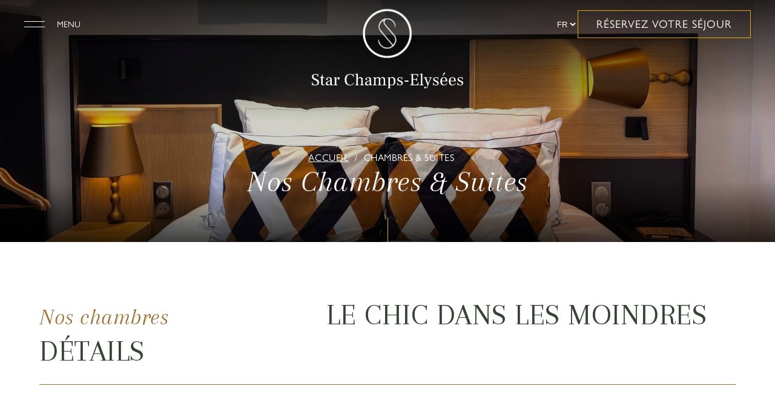

--- FILE ---
content_type: text/html; charset=utf-8
request_url: https://www.arcotel-starchampselysees.com/fr/chambres-et-suites.html
body_size: 13054
content:
<!DOCTYPE html><html
lang="fr"><head><meta
charset="utf-8" /><style>:root{--5703338:url("/_img/empty.jpg");--5703339:url("/_img/empty.jpg");--5703340:url("/_img/empty.jpg");--5703341:url("/_img/empty.jpg");--5703342:url("/_img/empty.jpg");--5707501:url("/_novaimg/5707501-1604499_0_544_4800_3056_2200_1400.jpg");--5707503:url("/_novaimg/5707503-1602956_113_0_1261_1440_700_800.jpg");--5709273:url("/_novaimg/5709273-1602935_396_0_1263_1443_700_800.jpg");--5709274:url("/_novaimg/5709274-1602936_692_0_1197_1368_700_800.jpg");--5722849:url("/_novaimg/5722849-1603790_0_267_1350_1350_300_300.jpg");--5722850:url("/_novaimg/5722850-1603791_0_0_1346_1346_300_300.jpg");--5722851:url("/_novaimg/5722851-1603792_0_361_1440_1440_300_300.jpg");--5722852:url("/_novaimg/5722852-1603793_0_226_1440_1440_300_300.jpg");--5722853:url("/_novaimg/5722853-1603794_0_0_1440_1440_300_300.jpg")}</style><script>
function class_wihp_ln_already_redir()
{var plugin=this;this.cookie_name='ln_already_redir';this.uri=window.location.pathname;this.query_string=window.location.search;this.browser_lang=navigator.language||navigator.userLanguage;this.ln='fr';this.front_ln='en';this.site_langs='en,fr,es,zh-cn';this.site_langs_published='en,fr,es,zh-cn';class_wihp_ln_already_redir.prototype.load=function()
{var flag_set_cookie=false;var flag_cookie_exist=this.cookie_exists(plugin.cookie_name);if(this.cookie_exists('novacms_cook'))
{console.log('first novacms_cook');return false;}
if(this.cookie_exists(plugin.cookie_name))
{if(this.uri!='/'||!this.is_empty(this.uri))
{console.log('cookie exists but still redirecting');}
else
{console.log('cookie exists but not redirecing');return;}}
if(this.uri!='/'||!this.is_empty(this.uri))
{if(this.uri!='/')
{this.set_cookie(this.cookie_name,1,365);console.log('setting cookie and running not redirecting tpl');return;}}
if(this.is_empty(this.browser_lang))
{flag_set_cookie=true;}
else
{this.browser_lang=this.browser_lang.substring(0,2);}
if(this.browser_lang==this.ln)
{flag_set_cookie=true;}
if(flag_set_cookie)
{this.set_cookie(this.cookie_name,1,365);console.log('setting cookie basedon a few things and not redirecing');return;}
this.set_cookie(this.cookie_name,1,365);var localized_url='/';var chosen_lang='';var flag_valid_lang=false;if(this.browser_lang!=this.front_ln)
{localized_url+=this.browser_lang+'/';chosen_lang=this.browser_lang;}
else if(!this.is_empty(this.ln)&&(this.browser_lang!=this.ln))
{localized_url+=this.ln;chosen_lang=this.ln;}
if(!this.is_empty(this.site_langs_published))
{if(this.site_langs_published.indexOf(chosen_lang)!=-1)
{flag_valid_lang=true;}
else
{}}
else if(this.site_langs.indexOf(chosen_lang)!=-1)
{flag_valid_lang=true;}
if(flag_valid_lang)
{if(this.query_string!='')
{localized_url+='?'+this.query_string;}
console.log('redirecting');window.location=localized_url;}
return;}
class_wihp_ln_already_redir.prototype.cookie_exists=function(cookie_name)
{var exists=false;var this_cookie=this.get_cookie(cookie_name);if(!this.is_empty(this_cookie))
{var exists=true}
return exists;}
class_wihp_ln_already_redir.prototype.is_empty=function(value)
{if(!value||typeof value==='undefined'||value==''||value==='0'||value===0||value==null||value=='NaN')
{return true;}
return false;}
class_wihp_ln_already_redir.prototype.set_cookie=function(cname,cvalue,exdays)
{var d=new Date();d.setTime(d.getTime()+(exdays*24*60*60*1000));var expires="expires="+d.toUTCString();document.cookie=cname+"="+cvalue+";"+expires+";path=/";}
class_wihp_ln_already_redir.prototype.get_cookie=function(cname)
{var name=cname+"=";var decodedCookie=decodeURIComponent(document.cookie);var ca=decodedCookie.split(';');for(var i=0;i<ca.length;i++){var c=ca[i];while(c.charAt(0)==' '){c=c.substring(1);}
if(c.indexOf(name)==0){return c.substring(name.length,c.length);}}
return"";}}
classwihplnalreadyredir=new class_wihp_ln_already_redir();classwihplnalreadyredir.load();</script> <link
rel="canonical" href="https://www.arcotel-starchampselysees.com/fr/chambres-et-suites.html" /><meta
name="google-site-verification" content="4q4ZXnSgHfFzn_K-OanlGY5qxSHxJCTTMhx_iKjnlIE" /><script type="text/javascript">
function pload(){var m=this;m.q=[];m.a=function(f){m.i(f)};m.i=function(f){m.q.push(f)};m.f=function(){var f;while(f=m.q.shift())f();m.r()};m.r=function(){m.i=function(f){f()};};}pnl=new pload();$$=pnl.a;pnla=new pload();$$$=pnla.a;</script> <title>Chambres et Suites | Hôtel-boutique 4 étoiles à Paris 17e | Hôtel Star Champs-Élysées</title><meta
name="description" content="Chambres et suites élégantes à la décoration raffinée et au confort moderne. Un pied-à-terre chic à Paris, près de l'Arc de Triomphe et des Champs-Élysées, pour vos affaires ou vos loisirs."/><meta
http-equiv="content-language" content="fr" /><meta
name="mobile-web-app-capable" content="yes" /><meta
name="viewport" content="initial-scale=1, width=device-width, user-scalable=yes" /><meta
name="apple-mobile-web-app-status-bar-style" content="white" /><meta
property="og:image" content="https://arcotel-starchampselysees.com/site-social-share.jpg" /><meta
property="og:image:alt" content="Hôtel Star Champs-Elysées " /><meta
property="og:image:height" content="1125" /><meta
property="og:image:type" content="image/jpeg" /><meta
property="og:image:width" content="1500" /><meta
property="og:title" content="Hôtel Star Champs-Elysées " /><meta
property="og:url" content="https://arcotel-starchampselysees.com" /><link
rel="alternate" href="https://www.arcotel-starchampselysees.com/rooms-and-suites.html" hreflang="x-default" /><link
rel="alternate" href="https://www.arcotel-starchampselysees.com/en/rooms-and-suites.html" hreflang="en" /><link
rel="alternate" href="https://www.arcotel-starchampselysees.com/fr/chambres-et-suites.html" hreflang="fr" /><link
rel="alternate" href="https://www.arcotel-starchampselysees.com/es/habitaciones-y-suites.html" hreflang="es" /><link
rel="alternate" href="https://www.arcotel-starchampselysees.com/zh-cn/rooms-and-suites.html" hreflang="zh-cn" /><link
rel="icon" type="image/x-icon" href="/favicon.ico" /><link
rel="icon" href="favicon.svg" /><link
rel="mask-icon" href="favicon.svg" color="#000000" /><link
rel="apple-touch-icon" type="image/png" href="/favicon.png" /> <script type="text/javascript">
(function(){var d=document;var s=d.createElement('script');s.type='text/javascript';s.defer=true;s.src='/assets/scripts.js?v=1311005';(d.getElementsByTagName('head')[0]||d.getElementsByTagName('body')[0]).appendChild(s);})();</script>  <noscript> <iframe
src="//www.googletagmanager.com/ns.html?id=GTM-MZGTTLMP" height="0" width="0" style="display:none;visibility:hidden"></iframe> </noscript> <script>
(function(w,d,s,l,i){w[l]=w[l]||[];w[l].push({'gtm.start':new Date().getTime(),event:'gtm.js'});var f=d.getElementsByTagName(s)[0],j=d.createElement(s),dl=l!='dataLayer'?'&l='+l:'';j.async=true;j.src='//www.googletagmanager.com/gtm.js?id='+i+dl;f.parentNode.insertBefore(j,f);})(window,document,'script','dataLayer','GTM-MZGTTLMP');</script> <link
rel="preconnect" href="https://fonts.googleapis.com"><link
rel="preconnect" href="https://fonts.gstatic.com" crossorigin><link
href="https://fonts.googleapis.com/css2?family=Arapey:ital@0;1&display=swap" rel="stylesheet"><link
rel="preload" as="style" href="https://use.typekit.net/yrm0www.css" /><link
fetchpriority="high" as="style" href="https://use.typekit.net/yrm0www.css" rel="preload" as="style" onload="this.rel='stylesheet'" /><link rel="stylesheet" href="/assets/styles.css?v=131" /></head><body
id="rooms" class="fr rooms-layout fullscreen-with-subnav" onLoad="window._pulsarDocLoad=true"><div
id="top"></div> <header
id="header"><div
class="wrapper"><ul
class="header-links left"><li
class="btn-nav"><div
class="btn-desktop-sidebar"><div
class="hamburger-wrap"> <span></span><span></span></div> <span
class="hide-mobile" novaref=5703258 novatype=txt data-global="1"   >Menu</span></div></li></ul><a
class="logo" href="/fr/"> <img
fetchpriority="high" class="default" src="/_img/logo-white.svg" alt="Hôtel Star Champs-Elysées" width="307" height="54" /> <img
fetchpriority="high" class="fixed" src="/_img/initial-color.svg" alt="Hôtel Star Champs-Elysées" width="307" height="54" /> </a><ul
class="header-links right"><li
class="languages"> <select
id="languageSwitcher"><option
value="/fr/rooms-and-suites.html">FR</option><option
value="/en/rooms-and-suites.html">EN</option><option
value="/es/rooms-and-suites.html">ES</option><option
value="/zh-cn/rooms-and-suites.html">ZH</option> </select></li><li
class="hide-mobile"> <a
class="btn btn-book book-menu-trigger" editablelink="yes" novaref=5703261 novatype=txt data-global="1" href="https://www.secure-hotel-booking.com/smart/Star-Champs-Elysees/2YXB/fr-FR/" target="_blank" >Réservez votre séjour</a></li></ul></div> </header><div
class="book-menu"><div
class="inner"><div
class="book-menu-close"> <span
class="icon-close"></span></div> <span
class="title hide-mobile" novaref=5703262 novatype=txt data-global="1"   ></span><div
class="cards layout--5"> <article
class="card"><div
class="inner"><div
class="card-img"> <img
novaref="5703338" novatype="img" alt="wines"  class="img-fit" src="/_img/empty.jpg" width="600" height="750"  loading="lazy" /></div><div
class="card-content"> <span
class="title" novaref=5703263 novatype=txt data-global="1"   ></span></div></div><a
class="cms-editable-link" editablelink="yes" novaref=5703263 novatype=txt data-global="1"   ></a> </article> <article
class="card"><div
class="inner"><div
class="card-img"> <img
novaref="5703339" novatype="img" alt="wines"  class="img-fit" src="/_img/empty.jpg" width="600" height="750"  loading="lazy" /></div><div
class="card-content"> <span
class="title" novaref=5703264 novatype=txt data-global="1"   ></span></div></div><a
class="cms-editable-link" editablelink="yes" novaref=5703264 novatype=txt data-global="1"   ></a> </article> <article
class="card"><div
class="inner"><div
class="card-img"> <img
novaref="5703340" novatype="img" alt="wines"  class="img-fit" src="/_img/empty.jpg" width="600" height="750"  loading="lazy" /></div><div
class="card-content"> <span
class="title" novaref=5703265 novatype=txt data-global="1"   ></span></div></div><a
class="cms-editable-link" editablelink="yes" novaref=5703265 novatype=txt data-global="1"   ></a> </article> <article
class="card"><div
class="inner"><div
class="card-img"> <img
novaref="5703341" novatype="img" alt="wines"  class="img-fit" src="/_img/empty.jpg" width="600" height="750"  loading="lazy" /></div><div
class="card-content"> <span
class="title" novaref=5703266 novatype=txt data-global="1"   ></span></div></div><a
class="cms-editable-link" editablelink="yes" novaref=5703266 novatype=txt data-global="1"   ></a> </article> <article
class="card"><div
class="inner"><div
class="card-img"> <img
novaref="5703342" novatype="img" alt="wines"  class="img-fit" src="/_img/empty.jpg" width="600" height="750"  loading="lazy" /></div><div
class="card-content"> <span
class="title" novaref=5703267 novatype=txt data-global="1"   ></span></div></div><a
class="cms-editable-link" editablelink="yes" novaref=5703267 novatype=txt data-global="1"   ></a> </article></div><img
class="book-menu-img" src="/_img/symbol-white.svg" width="48" height="48" alt="logo" /></div></div><main><div
class="page-banner page-banner--fullscreen animateMe fade-up-children"><div
class="img-wrap"> <img
novaref="5707501" novatype="img" alt="hotel"  class="img-fit" data-object-fit="cover" src="/_novaimg/5707501-1604499_0_544_4800_3056_2200_1400.jpg" width="2200" height="1400"  /></div><div
class="overlay top"></div><div
class="overlay bottom"></div><h1 class="title"><ul
class="breadcrumbs" data-menu_id="2713" data-max-tiers="3"><li
class="nova-menu-item-tier-1  " id="menu_row_5714878" rel="" data-novaref="5714878"> <a
editablelink="yes" href="/fr/index.html" class=" " novaref="5714878" novatype="txt" id="menu_item_5714878" target="">Accueil</a></li><li
class="nova-menu-item-tier-2 current-page"   novaref=5714877 novatype=txt>Chambres & Suites</li></ul> <span
novaref=5707464 novatype=txt>Nos Chambres & Suites</span></h1></div><div
id="main" class="container container--intro global-intro"><div
class="post post--intro"><div
class="wrapper"><h1 class="title animateMe fade-up"> <span
class="subtitle"   novaref=5707467 novatype=txt>Nos chambres</span> <span
novaref=5707466 novatype=txt>Le chic dans les moindres détails</span></h1><div
class="inner animateMe fade-up"><div
class="p-wrap"><div><p
novaref=5707468 novatype=multi>L'hôtel Star Champs-Elysées vous propose 59 chambres et Suites réparties sur 6 étages entièrement climatisées.</p><p
novaref=5707468 novatype=multi>Toutes nos chambres sont non-fumeur.</p></div></div><div
class="btn-wrap showoncmsload"> <a
class="txt-link" class="cms-editable-link" editablelink="yes"   novaref=5714144 novatype=txt></a> <a
class="txt-link" class="cms-editable-link" editablelink="yes"   novaref=5714145 novatype=txt></a></div></div></div></div></div><div
class="container container--post-slider"><div
id="postSlider" class="posts-slider"><div
class="wrapper-section"><div
class="nova_editablelisting" novamasterid="5707460" novamastertitle="Chambres"></div><article
id="target_5707461" class="post post--rooms swiper-slide"><div
class="wrapper"><div
class="post-title"><h2 class="title"   novaref=5707476 novatype=txt>Chambre individuelle pour personnes handicapées</h2> <span
class="subtitle"   novaref=5707477 novatype=txt>1 personne | 1 lit simple 120 x 190 cm | 16 m²</span></div><div
class="post-img"><div
class="img-wrap"><div
id="mynovamontage_5707461" class="swiper swiper-container swiper--slider"><div
class="swiper-wrapper"> <a
class="swiper-slide" target="_blank" title="" novagal=5756064 novagalfirst=1 idelement="5756064" href="/_novaimg/galleria/1607299.jpg"><img
setwidth=1050 setheight=1400  width=1050 height=1400 src="/_novaimg/5756064-1607299_0_0_3600_4800_1050_1400.jpg" alt="image"></a> <a
class="swiper-slide" target="_blank" title="" novagal=5756064 novagalchild=0 idelement="5756067" href="/_novaimg/galleria/1607302.jpg"><img
loading="lazy" setwidth=1050 setheight=1400  width=1050 height=1400 class="" src="/_novaimg/5756067-1607302_0_0_3600_4800_1050_1400.jpg" alt="image"></a> <a
class="swiper-slide" target="_blank" title="" novagal=5756064 novagalchild=1 idelement="5756066" href="/_novaimg/galleria/1607301.jpg"><img
loading="lazy" setwidth=1050 setheight=1400  width=1050 height=1400 class="" src="/_novaimg/5756066-1607301_0_0_3024_4032_1050_1400.jpg" alt="image"></a> <a
class="swiper-slide" target="_blank" title="" novagal=5756064 novagalchild=2 idelement="5756003" href="/_novaimg/galleria/1607292.jpg"><img
loading="lazy" setwidth=1050 setheight=1400  width=1050 height=1400 class="" src="/_novaimg/5756003-1607292_0_0_3600_4800_1050_1400.jpg" alt="image"></a> <a
class="swiper-slide" target="_blank" title="" novagal=5756064 novagalchild=3 idelement="5756005" href="/_novaimg/galleria/1607296.jpg"><img
loading="lazy" setwidth=1050 setheight=1400  width=1050 height=1400 class="" src="/_novaimg/5756005-1607296_0_0_3600_4800_1050_1400.jpg" alt="image"></a> <a
class="swiper-slide" target="_blank" title="" novagal=5756064 novagalchild=4 idelement="5756004" href="/_novaimg/galleria/1607295.jpg"><img
loading="lazy" setwidth=1050 setheight=1400  width=1050 height=1400 class="" src="/_novaimg/5756004-1607295_0_0_3600_4800_1050_1400.jpg" alt="image"></a> <a
class="swiper-slide" target="_blank" title="" novagal=5756064 novagalchild=5 idelement="5707504" href="/_novaimg/galleria/1607289.jpg"><img
loading="lazy" setwidth=1050 setheight=1400  width=1050 height=1400 class="" src="/_novaimg/5707504-1607289_0_0_1200_1600_1050_1400.jpg" alt="image"></a></div></div><div
class="swiper-nav"><div
class="swiper-next"> <span
class="icon-left-open-big" style="margin-right: 3px; margin-top: 2px"></span></div><div
class="custom-fraction"></div><div
class="swiper-prev"> <span
class="icon-right-open-big" style="margin-left: 3px; margin-top: 2px"></span></div></div></div></div><div
class="post-content"><div
class="row"><h3 class="title"   novaref=5707478 novatype=txt>À propos de cette chambre</h3><hr></div><div
class="row tabs"><div
id="default" class="tab default active"><div
class="inner"><div
class="btn-wrap flex"> <a
id="btn-1_5707461" class="btn btn-primary" href="https://www.secure-hotel-booking.com/Star-Champs-Elysees/2YXB/fr-FR/?hotelId=1615" target="_blank" novaref=5707482 novatype=txt>RÉSERVEZ</a></div></div><div
class="p-wrap"><p
novaref=5707483 novatype=multi>La chambre donne sur la cour intérieure de l'hôtel et dispose d’une salle de bain spacieuse et adaptée.</p><p
novaref=5707483 novatype=multi>Chambre au rez-de-chaussé côté patio de l'hôtel</p><p
novaref=5707483 novatype=multi>1 lit pour une personne de 120x190cm</p><p
novaref=5707483 novatype=multi>La salle de bain dispose d'une douche</p><p
novaref=5707483 novatype=multi>Cette chambre est adaptée aux personnes à mobilité réduite</p></div></div><div
class="tab more"><h4 class="title"   novaref=5707485 novatype=txt>Aménagements :</h4><ul
class="list"><li
novaref=5707486 novatype=multi>Plateau de courtoisie</li><li
novaref=5707486 novatype=multi>Produits d'accueil</li><li
novaref=5707486 novatype=multi>Chaussons</li><li
novaref=5707486 novatype=multi>Réveil</li><li
novaref=5707486 novatype=multi>Télévision à écran plat</li><li
novaref=5707486 novatype=multi>Prises USB</li><li
novaref=5707486 novatype=multi>Wi-Fi</li><li
novaref=5707486 novatype=multi>Coffre-fort</li><li
novaref=5707486 novatype=multi>Lit bébé</li><li
novaref=5707486 novatype=multi>Accessible aux fauteuils roulants</li></ul></div></div></div></div> </article> <article
id="target_5731229" class="post post--rooms swiper-slide"><div
class="wrapper"><div
class="post-title"><h2 class="title"   novaref=5731230 novatype=txt>CHAMBRE SINGLE</h2> <span
class="subtitle"   novaref=5731231 novatype=txt>1 adulte | 140x190 lit | 11m²</span></div><div
class="post-img"><div
class="img-wrap"><div
id="mynovamontage_5731229" class="swiper swiper-container swiper--slider"><div
class="swiper-wrapper"> <a
class="swiper-slide" target="_blank" title="" novagal=5731244 novagalfirst=1 idelement="5731244" href="/_novaimg/galleria/1605103.jpg"><img
setwidth=1465 setheight=1400  width=1465 height=1400 src="/_novaimg/5731244-1605103_0_0_4284_4092_1465_1400.jpg" alt="image"></a> <a
class="swiper-slide" target="_blank" title="" novagal=5731244 novagalchild=0 idelement="5737324" href="/_novaimg/galleria/1605104.jpg"><img
loading="lazy" setwidth=1400 setheight=1400  width=1400 height=1400 class="" src="/_novaimg/5737324-1605104_0_0_4284_4284_1400_1400.jpg" alt="image"></a> <a
class="swiper-slide" target="_blank" title="" novagal=5731244 novagalchild=1 idelement="5737326" href="/_novaimg/galleria/1605106.jpg"><img
loading="lazy" setwidth=977 setheight=1400  width=977 height=1400 class="" src="/_novaimg/5737326-1605106_0_0_2816_4032_977_1400.jpg" alt="image"></a> <a
class="swiper-slide" target="_blank" title="" novagal=5731244 novagalchild=2 idelement="5737327" href="/_novaimg/galleria/1605107.jpg"><img
loading="lazy" setwidth=1050 setheight=1400  width=1050 height=1400 class="" src="/_novaimg/5737327-1605107_0_0_3024_4032_1050_1400.jpg" alt="image"></a> <a
class="swiper-slide" target="_blank" title="" novagal=5731244 novagalchild=3 idelement="5737328" href="/_novaimg/galleria/1605108.jpg"><img
loading="lazy" setwidth=1050 setheight=1400  width=1050 height=1400 class="" src="/_novaimg/5737328-1605108_0_0_3024_4032_1050_1400.jpg" alt="image"></a> <a
class="swiper-slide" target="_blank" title="" novagal=5731244 novagalchild=4 idelement="5737331" href="/_novaimg/galleria/1605111.jpg"><img
loading="lazy" setwidth=1935 setheight=1400  width=1935 height=1400 class="" src="/_novaimg/5737331-1605111_0_0_1872_1354_1935_1400.jpg" alt="image"></a> <a
class="swiper-slide" target="_blank" title="" novagal=5731244 novagalchild=5 idelement="5737332" href="/_novaimg/galleria/1605112.jpg"><img
loading="lazy" setwidth=1509 setheight=1400  width=1509 height=1400 class="" src="/_novaimg/5737332-1605112_0_0_1536_1425_1509_1400.jpg" alt="image"></a> <a
class="swiper-slide" target="_blank" title="" novagal=5731244 novagalchild=6 idelement="5737333" href="/_novaimg/galleria/1605113.jpg"><img
loading="lazy" setwidth=2200 setheight=1283  width=2200 height=1283 class="" src="/_novaimg/5737333-1605113_0_0_4800_2801_2200_1283.jpg" alt="image"></a></div></div><div
class="swiper-nav"><div
class="swiper-next"> <span
class="icon-left-open-big" style="margin-right: 3px; margin-top: 2px"></span></div><div
class="custom-fraction"></div><div
class="swiper-prev"> <span
class="icon-right-open-big" style="margin-left: 3px; margin-top: 2px"></span></div></div></div></div><div
class="post-content"><div
class="row"><h3 class="title"   novaref=5731232 novatype=txt>À propos de cette chambre</h3><hr></div><div
class="row tabs"><div
id="default" class="tab default active"><div
class="inner"><div
class="btn-wrap flex"> <a
id="btn-1_5731229" class="btn btn-primary" href="https://www.secure-hotel-booking.com/Star-Champs-Elysees/2YXB/fr-FR/?hotelId=1615" target="_blank" novaref=5731233 novatype=txt>RÉSERVEZ</a></div></div><div
class="p-wrap"><p
novaref=5731234 novatype=multi>La Chambre Single offre tout le confort et le calme pour un séjour en solo.</p><p
novaref=5731234 novatype=multi>Chambre agréable pour une personne</p><p
novaref=5731234 novatype=multi>Lit de 140x190,</p><p
novaref=5731234 novatype=multi>Salle d'eau ouverte</p><p
novaref=5731234 novatype=multi>Calme de la cour intérieure</p></div></div><div
class="tab more"><h4 class="title"   novaref=5731235 novatype=txt>Aménagements :</h4><ul
class="list"><li
novaref=5731236 novatype=multi>Plateau de courtoisie</li><li
novaref=5731236 novatype=multi>Produits d'accueil</li><li
novaref=5731236 novatype=multi>Chaussons</li><li
novaref=5731236 novatype=multi>Réveil</li><li
novaref=5731236 novatype=multi>Télévision à écran plat</li><li
novaref=5731236 novatype=multi>Prises USB</li><li
novaref=5731236 novatype=multi>Wi-Fi</li><li
novaref=5731236 novatype=multi>Coffre-fort</li></ul></div></div></div></div> </article> <article
id="target_5731228" class="post post--rooms swiper-slide"><div
class="wrapper"><div
class="post-title"><h2 class="title"   novaref=5731237 novatype=txt>Chambre double classique</h2> <span
class="subtitle"   novaref=5731238 novatype=txt>2 adultes | Lit double (140x190cm ou 160x190cm) | 11 m²</span></div><div
class="post-img"><div
class="img-wrap"><div
id="mynovamontage_5731228" class="swiper swiper-container swiper--slider"><div
class="swiper-wrapper"> <a
class="swiper-slide" target="_blank" title="" novagal=5731245 novagalfirst=1 idelement="5731245" href="/_novaimg/galleria/1605098.jpg"><img
setwidth=2200 setheight=919  width=2200 height=919 src="/_novaimg/5731245-1605098_0_0_4800_2005_2200_919.jpg" alt="image"></a> <a
class="swiper-slide" target="_blank" title="" novagal=5731245 novagalchild=0 idelement="5737318" href="/_novaimg/galleria/1605099.jpg"><img
loading="lazy" setwidth=1483 setheight=1400  width=1483 height=1400 class="" src="/_novaimg/5737318-1605099_0_0_3731_3520_1483_1400.jpg" alt="image"></a> <a
class="swiper-slide" target="_blank" title="" novagal=5731245 novagalchild=1 idelement="5737319" href="/_novaimg/galleria/1605100.jpg"><img
loading="lazy" setwidth=1479 setheight=1400  width=1479 height=1400 class="" src="/_novaimg/5737319-1605100_0_0_1568_1484_1479_1400.jpg" alt="image"></a> <a
class="swiper-slide" target="_blank" title="" novagal=5731245 novagalchild=2 idelement="5737320" href="/_novaimg/galleria/1605101.jpg"><img
loading="lazy" setwidth=1625 setheight=1400  width=1625 height=1400 class="" src="/_novaimg/5737320-1605101_0_0_1536_1323_1625_1400.jpg" alt="image"></a> <a
class="swiper-slide" target="_blank" title="" novagal=5731245 novagalchild=3 idelement="5737321" href="/_novaimg/galleria/1605102.jpg"><img
loading="lazy" setwidth=2200 setheight=1173  width=2200 height=1173 class="" src="/_novaimg/5737321-1605102_0_0_2048_1092_2200_1173.jpg" alt="image"></a></div></div><div
class="swiper-nav"><div
class="swiper-next"> <span
class="icon-left-open-big" style="margin-right: 3px; margin-top: 2px"></span></div><div
class="custom-fraction"></div><div
class="swiper-prev"> <span
class="icon-right-open-big" style="margin-left: 3px; margin-top: 2px"></span></div></div></div></div><div
class="post-content"><div
class="row"><h3 class="title"   novaref=5731239 novatype=txt>À propos de cette chambre</h3><hr></div><div
class="row tabs"><div
id="default" class="tab default active"><div
class="inner"><div
class="btn-wrap flex"> <a
id="btn-1_5731228" class="btn btn-primary" href="https://www.secure-hotel-booking.com/Star-Champs-Elysees/2YXB/fr-FR/?hotelId=1615" target="_blank" novaref=5731240 novatype=txt>RÉSERVEZ</a></div></div><div
class="p-wrap"><p
novaref=5731241 novatype=multi>La Chambre Double Classique pour 1 ou 2 adultes est idéale pour une escapade parisienne</p><p
novaref=5731241 novatype=multi>Chambre agréable en solo ou à deux</p><p
novaref=5731241 novatype=multi>Lit Double de 140x190cm ou de 160x190cm</p><p
novaref=5731241 novatype=multi>Salle d'eau et WC</p><p
novaref=5731241 novatype=multi>Luminosité de la rue ou quiétude de la Cour Intérieure</p></div></div><div
class="tab more"><h4 class="title"   novaref=5731242 novatype=txt>Aménagements :</h4><ul
class="list"><li
novaref=5731243 novatype=multi>Plateau de courtoisie</li><li
novaref=5731243 novatype=multi>Produits d'accueil</li><li
novaref=5731243 novatype=multi>Chaussons</li><li
novaref=5731243 novatype=multi>Réveil</li><li
novaref=5731243 novatype=multi>Télévision à écran plat</li><li
novaref=5731243 novatype=multi>Prises USB</li><li
novaref=5731243 novatype=multi>Wi-Fi</li><li
novaref=5731243 novatype=multi>Coffre-fort</li></ul></div></div></div></div> </article> <article
id="target_5731187" class="post post--rooms swiper-slide"><div
class="wrapper"><div
class="post-title"><h2 class="title"   novaref=5731188 novatype=txt>Chambre Double Supérieure</h2> <span
class="subtitle"   novaref=5731189 novatype=txt>2 adultes (1 enfant) | Lit double 160x200cm ou 180x200cm | 14-16m²</span></div><div
class="post-img"><div
class="img-wrap"><div
id="mynovamontage_5731187" class="swiper swiper-container swiper--slider"><div
class="swiper-wrapper"> <a
class="swiper-slide" target="_blank" title="" novagal=5737313 novagalfirst=1 idelement="5737313" href="/_novaimg/galleria/1605094.jpg"><img
setwidth=2200 setheight=1176  width=2200 height=1176 src="/_novaimg/5737313-1605094_0_0_4800_2565_2200_1176.jpg" alt="image"></a> <a
class="swiper-slide" target="_blank" title="" novagal=5737313 novagalchild=0 idelement="5737314" href="/_novaimg/galleria/1605095.jpg"><img
loading="lazy" setwidth=1542 setheight=1400  width=1542 height=1400 class="" src="/_novaimg/5737314-1605095_0_0_4284_3889_1542_1400.jpg" alt="image"></a> <a
class="swiper-slide" target="_blank" title="" novagal=5737313 novagalchild=1 idelement="5733346" href="/_novaimg/galleria/1604666.jpg"><img
loading="lazy" setwidth=1050 setheight=1400  width=1050 height=1400 class="" src="/_novaimg/5733346-1604666_0_0_3024_4032_1050_1400.jpg" alt="image"></a> <a
class="swiper-slide" target="_blank" title="" novagal=5737313 novagalchild=2 idelement="5737315" href="/_novaimg/galleria/1605096.jpg"><img
loading="lazy" setwidth=1613 setheight=1400  width=1613 height=1400 class="" src="/_novaimg/5737315-1605096_0_0_1536_1333_1613_1400.jpg" alt="image"></a> <a
class="swiper-slide" target="_blank" title="" novagal=5737313 novagalchild=3 idelement="5737316" href="/_novaimg/galleria/1605097.jpg"><img
loading="lazy" setwidth=1832 setheight=1400  width=1832 height=1400 class="" src="/_novaimg/5737316-1605097_0_0_4284_3273_1832_1400.jpg" alt="image"></a> <a
class="swiper-slide" target="_blank" title="" novagal=5737313 novagalchild=4 idelement="5731947" href="/_novaimg/galleria/1604490.jpg"><img
loading="lazy" setwidth=1050 setheight=1400  width=1050 height=1400 class="" src="/_novaimg/5731947-1604490_0_0_1536_2048_1050_1400.jpg" alt="image"></a> <a
class="swiper-slide" target="_blank" title="" novagal=5737313 novagalchild=5 idelement="5733344" href="/_novaimg/galleria/1604664.jpg"><img
loading="lazy" setwidth=2097 setheight=1400  width=2097 height=1400 class="" src="/_novaimg/5733344-1604664_0_0_4800_3204_2097_1400.jpg" alt="image"></a> <a
class="swiper-slide" target="_blank" title="" novagal=5737313 novagalchild=6 idelement="5731223" href="/_novaimg/galleria/1604480.jpg"><img
loading="lazy" setwidth=2113 setheight=1400  width=2113 height=1400 class="" src="/_novaimg/5731223-1604480_0_0_4800_3180_2113_1400.jpg" alt="image"></a></div></div><div
class="swiper-nav"><div
class="swiper-next"> <span
class="icon-left-open-big" style="margin-right: 3px; margin-top: 2px"></span></div><div
class="custom-fraction"></div><div
class="swiper-prev"> <span
class="icon-right-open-big" style="margin-left: 3px; margin-top: 2px"></span></div></div></div></div><div
class="post-content"><div
class="row"><h3 class="title"   novaref=5731190 novatype=txt>À propos de cette chambre</h3><hr></div><div
class="row tabs"><div
id="default" class="tab default active"><div
class="inner"><div
class="btn-wrap flex"> <a
id="btn-1_5731187" class="btn btn-primary" href="https://www.secure-hotel-booking.com/Star-Champs-Elysees/2YXB/fr-FR/?hotelId=1615" target="_blank" novaref=5731191 novatype=txt>RÉSERVEZ</a></div></div><div
class="p-wrap"><p
novaref=5731192 novatype=multi>La chambre Double Supérieure est une chambre spacieuse donnant sur la rue ou la cour intérieure.</p><p
novaref=5731192 novatype=multi>Chambre agréable et spacieuse pour 2 adultes</p><p
novaref=5731192 novatype=multi>Lit Double de 160x200cm ou 180x200cm</p><p
novaref=5731192 novatype=multi>Possibilité de mettre un lit bébé</p><p
novaref=5731192 novatype=multi>Salle de bain avec douche et WC</p></div></div><div
class="tab more"><h4 class="title"   novaref=5731193 novatype=txt>Aménagements :</h4><ul
class="list"><li
novaref=5731194 novatype=multi>Plateau de courtoisie</li><li
novaref=5731194 novatype=multi>Produits d'accueil</li><li
novaref=5731194 novatype=multi>Chaussons</li><li
novaref=5731194 novatype=multi>Réveil</li><li
novaref=5731194 novatype=multi>Télévision à écran plat</li><li
novaref=5731194 novatype=multi>Prises USB</li><li
novaref=5731194 novatype=multi>Wi-Fi</li><li
novaref=5731194 novatype=multi>Coffre-fort</li><li
novaref=5731194 novatype=multi>Peignoirs</li><li
novaref=5731194 novatype=multi>Machine Nespresso</li><li
novaref=5731194 novatype=multi>Lit bébé</li></ul></div></div></div></div> </article> <article
id="target_5731186" class="post post--rooms swiper-slide"><div
class="wrapper"><div
class="post-title"><h2 class="title"   novaref=5731195 novatype=txt>Chambre Twin Supérieure</h2> <span
class="subtitle"   novaref=5731196 novatype=txt>2 adultes (1 enfant) | 2 lits (90x200cm) | 14-16 m²</span></div><div
class="post-img"><div
class="img-wrap"><div
id="mynovamontage_5731186" class="swiper swiper-container swiper--slider"><div
class="swiper-wrapper"> <a
class="swiper-slide" target="_blank" title=" " novagal=5731224 novagalfirst=1 idelement="5731224" href="/_novaimg/galleria/1605133.jpg"><img
setwidth=2200 setheight=1389  width=2200 height=1389 src="/_novaimg/5731224-1605133_0_0_4800_3031_2200_1389.jpg" alt=" "></a> <a
class="swiper-slide" target="_blank" title="  " novagal=5731224 novagalchild=0 idelement="5738459" href="/_novaimg/galleria/1605135.jpg"><img
loading="lazy" setwidth=2200 setheight=1142  width=2200 height=1142 class="" src="/_novaimg/5738459-1605135_0_0_4000_2076_2200_1142.jpg" alt="  "></a></div></div><div
class="swiper-nav"><div
class="swiper-next"> <span
class="icon-left-open-big" style="margin-right: 3px; margin-top: 2px"></span></div><div
class="custom-fraction"></div><div
class="swiper-prev"> <span
class="icon-right-open-big" style="margin-left: 3px; margin-top: 2px"></span></div></div></div></div><div
class="post-content"><div
class="row"><h3 class="title"   novaref=5731197 novatype=txt>À propos de cette chambre</h3><hr></div><div
class="row tabs"><div
id="default" class="tab default active"><div
class="inner"><div
class="btn-wrap flex"> <a
id="btn-1_5731186" class="btn btn-primary" href="https://www.secure-hotel-booking.com/Star-Champs-Elysees/2YXB/fr-FR/?hotelId=1615" target="_blank" novaref=5731198 novatype=txt>RÉSERVEZ</a></div></div><div
class="p-wrap"><p
novaref=5731199 novatype=multi>La chambre Twin Supérieure est très calme et spacieuse, parfaite pour un séjour entre amis</p><p
novaref=5731199 novatype=multi>Chambre Agréable et Spacieuse pour 2 adultes</p><p
novaref=5731199 novatype=multi>2 lits de 90X200cm</p><p
novaref=5731199 novatype=multi>Possibilité de mettre un lit bébé</p><p
novaref=5731199 novatype=multi>Salle de bain avec douche et WC</p></div></div><div
class="tab more"><h4 class="title"   novaref=5731200 novatype=txt>Aménagements :</h4><ul
class="list"><li
novaref=5731201 novatype=multi>Plateau de courtoisie</li><li
novaref=5731201 novatype=multi>Produits d'accueil</li><li
novaref=5731201 novatype=multi>Chaussons</li><li
novaref=5731201 novatype=multi>Réveil</li><li
novaref=5731201 novatype=multi>Télévision à écran plat</li><li
novaref=5731201 novatype=multi>Prises USB</li><li
novaref=5731201 novatype=multi>Wi-Fi</li><li
novaref=5731201 novatype=multi>Coffre-fort</li><li
novaref=5731201 novatype=multi>Peignoirs</li><li
novaref=5731201 novatype=multi>Machine Nespresso</li><li
novaref=5731201 novatype=multi>Lit bébé</li></ul></div></div></div></div> </article> <article
id="target_5731185" class="post post--rooms swiper-slide"><div
class="wrapper"><div
class="post-title"><h2 class="title"   novaref=5731202 novatype=txt>Chambre Deluxe</h2> <span
class="subtitle"   novaref=5731203 novatype=txt>2 adultes (1 enfant) | Deux lits de 90x200cm ou un lit de 180x200cm | 18 m².</span></div><div
class="post-img"><div
class="img-wrap"><div
id="mynovamontage_5731185" class="swiper swiper-container swiper--slider"><div
class="swiper-wrapper"> <a
class="swiper-slide" target="_blank" title="" novagal=5731225 novagalfirst=1 idelement="5731225" href="/_novaimg/galleria/1604494.jpg"><img
setwidth=2200 setheight=1321  width=2200 height=1321 src="/_novaimg/5731225-1604494_0_0_4800_2882_2200_1321.jpg" alt="image"></a> <a
class="swiper-slide" target="_blank" title="" novagal=5731225 novagalchild=0 idelement="5731958" href="/_novaimg/galleria/1604495.jpg"><img
loading="lazy" setwidth=2200 setheight=1358  width=2200 height=1358 class="" src="/_novaimg/5731958-1604495_0_0_4800_2962_2200_1358.jpg" alt="image"></a> <a
class="swiper-slide" target="_blank" title="" novagal=5731225 novagalchild=1 idelement="5733349" href="/_novaimg/galleria/1604669.jpg"><img
loading="lazy" setwidth=2200 setheight=1232  width=2200 height=1232 class="" src="/_novaimg/5733349-1604669_0_0_4800_2688_2200_1232.jpg" alt="image"></a> <a
class="swiper-slide" target="_blank" title="" novagal=5731225 novagalchild=2 idelement="5733350" href="/_novaimg/galleria/1604670.jpg"><img
loading="lazy" setwidth=2094 setheight=1400  width=2094 height=1400 class="" src="/_novaimg/5733350-1604670_0_0_4800_3208_2094_1400.jpg" alt="image"></a></div></div><div
class="swiper-nav"><div
class="swiper-next"> <span
class="icon-left-open-big" style="margin-right: 3px; margin-top: 2px"></span></div><div
class="custom-fraction"></div><div
class="swiper-prev"> <span
class="icon-right-open-big" style="margin-left: 3px; margin-top: 2px"></span></div></div></div></div><div
class="post-content"><div
class="row"><h3 class="title"   novaref=5731204 novatype=txt>À propos de cette chambre</h3><hr></div><div
class="row tabs"><div
id="default" class="tab default active"><div
class="inner"><div
class="btn-wrap flex"> <a
id="btn-1_5731185" class="btn btn-primary" href="https://www.secure-hotel-booking.com/Star-Champs-Elysees/2YXB/fr-FR/?hotelId=1615" target="_blank" novaref=5731205 novatype=txt>RÉSERVEZ</a></div></div><div
class="p-wrap"><p
novaref=5731206 novatype=multi>La Chambre Deluxe est très spacieuse et lumineuse</p><p
novaref=5731206 novatype=multi>Chambre Spacieuse, Lumineuse pour 2 personnes</p><p
novaref=5731206 novatype=multi>2 lits de 90X200cm ou 1 lit de 180x200cm</p><p
novaref=5731206 novatype=multi>Possibilité de mettre un lit bébé</p><p
novaref=5731206 novatype=multi>Salle de bain avec baignoire et WC</p><p
novaref=5731206 novatype=multi>Tranquilité de la cour intérieure</p></div></div><div
class="tab more"><h4 class="title"   novaref=5731207 novatype=txt>Aménagements :</h4><ul
class="list"><li
novaref=5731208 novatype=multi>Plateau de courtoisie</li><li
novaref=5731208 novatype=multi>Produits d'accueil</li><li
novaref=5731208 novatype=multi>Chaussons</li><li
novaref=5731208 novatype=multi>Réveil</li><li
novaref=5731208 novatype=multi>Télévision à écran plat</li><li
novaref=5731208 novatype=multi>Prises USB</li><li
novaref=5731208 novatype=multi>Wi-Fi</li><li
novaref=5731208 novatype=multi>Coffre-fort</li><li
novaref=5731208 novatype=multi>Peignoirs</li><li
novaref=5731208 novatype=multi>Machine Nespresso</li><li
novaref=5731208 novatype=multi>Lit bébé</li></ul></div></div></div></div> </article> <article
id="target_5752271" class="post post--rooms swiper-slide"><div
class="wrapper"><div
class="post-title"><h2 class="title"   novaref=5752272 novatype=txt>Chambre Deluxe Patio</h2> <span
class="subtitle"   novaref=5752273 novatype=txt>2 adults (1 enfant) | 1 lit de 160x200cm| 28 m²</span></div><div
class="post-img"><div
class="img-wrap"><div
id="mynovamontage_5752271" class="swiper swiper-container swiper--slider"><div
class="swiper-wrapper"> <a
class="swiper-slide" target="_blank" title="" novagal=5757361 novagalfirst=1 idelement="5757361" href="/_novaimg/galleria/1607597.jpg"><img
setwidth=2200 setheight=1145  width=2200 height=1145 src="/_novaimg/5757361-1607597_0_0_4800_2500_2200_1145.jpg" alt="image"></a> <a
class="swiper-slide" target="_blank" title="" novagal=5757361 novagalchild=0 idelement="5752390" href="/_novaimg/galleria/1606729.jpg"><img
loading="lazy" setwidth=1050 setheight=1400  width=1050 height=1400 class="" src="/_novaimg/5752390-1606729_0_0_3600_4800_1050_1400.jpg" alt="image"></a> <a
class="swiper-slide" target="_blank" title="" novagal=5757361 novagalchild=1 idelement="5752388" href="/_novaimg/galleria/1606727.jpg"><img
loading="lazy" setwidth=1050 setheight=1400  width=1050 height=1400 class="" src="/_novaimg/5752388-1606727_0_0_3600_4800_1050_1400.jpg" alt="image"></a> <a
class="swiper-slide" target="_blank" title="" novagal=5757361 novagalchild=2 idelement="5752389" href="/_novaimg/galleria/1606728.jpg"><img
loading="lazy" setwidth=1050 setheight=1400  width=1050 height=1400 class="" src="/_novaimg/5752389-1606728_0_0_3600_4800_1050_1400.jpg" alt="image"></a> <a
class="swiper-slide" target="_blank" title="" novagal=5757361 novagalchild=3 idelement="5752385" href="/_novaimg/galleria/1606724.jpg"><img
loading="lazy" setwidth=1050 setheight=1400  width=1050 height=1400 class="" src="/_novaimg/5752385-1606724_0_0_3600_4800_1050_1400.jpg" alt="image"></a> <a
class="swiper-slide" target="_blank" title="" novagal=5757361 novagalchild=4 idelement="5752386" href="/_novaimg/galleria/1606725.jpg"><img
loading="lazy" setwidth=1050 setheight=1400  width=1050 height=1400 class="" src="/_novaimg/5752386-1606725_0_0_3600_4800_1050_1400.jpg" alt="image"></a> <a
class="swiper-slide" target="_blank" title="" novagal=5757361 novagalchild=5 idelement="5752384" href="/_novaimg/galleria/1606723.jpg"><img
loading="lazy" setwidth=1050 setheight=1400  width=1050 height=1400 class="" src="/_novaimg/5752384-1606723_0_0_3600_4800_1050_1400.jpg" alt="image"></a> <a
class="swiper-slide" target="_blank" title="" novagal=5757361 novagalchild=6 idelement="5752387" href="/_novaimg/galleria/1606726.jpg"><img
loading="lazy" setwidth=1050 setheight=1400  width=1050 height=1400 class="" src="/_novaimg/5752387-1606726_0_0_3024_4032_1050_1400.jpg" alt="image"></a> <a
class="swiper-slide" target="_blank" title="" novagal=5757361 novagalchild=7 idelement="5752380" href="/_novaimg/galleria/1606719.jpg"><img
loading="lazy" setwidth=1050 setheight=1400  width=1050 height=1400 class="" src="/_novaimg/5752380-1606719_0_0_3600_4800_1050_1400.jpg" alt="image"></a> <a
class="swiper-slide" target="_blank" title="" novagal=5757361 novagalchild=8 idelement="5752381" href="/_novaimg/galleria/1606720.jpg"><img
loading="lazy" setwidth=1050 setheight=1400  width=1050 height=1400 class="" src="/_novaimg/5752381-1606720_0_0_3600_4800_1050_1400.jpg" alt="image"></a> <a
class="swiper-slide" target="_blank" title="" novagal=5757361 novagalchild=9 idelement="5752382" href="/_novaimg/galleria/1606721.jpg"><img
loading="lazy" setwidth=1050 setheight=1400  width=1050 height=1400 class="" src="/_novaimg/5752382-1606721_0_0_3024_4032_1050_1400.jpg" alt="image"></a> <a
class="swiper-slide" target="_blank" title="" novagal=5757361 novagalchild=10 idelement="5752383" href="/_novaimg/galleria/1606722.jpg"><img
loading="lazy" setwidth=1050 setheight=1400  width=1050 height=1400 class="" src="/_novaimg/5752383-1606722_0_0_3600_4800_1050_1400.jpg" alt="image"></a></div></div><div
class="swiper-nav"><div
class="swiper-next"> <span
class="icon-left-open-big" style="margin-right: 3px; margin-top: 2px"></span></div><div
class="custom-fraction"></div><div
class="swiper-prev"> <span
class="icon-right-open-big" style="margin-left: 3px; margin-top: 2px"></span></div></div></div></div><div
class="post-content"><div
class="row"><h3 class="title"   novaref=5752274 novatype=txt>À propos de cette chambre</h3><hr></div><div
class="row tabs"><div
id="default" class="tab default active"><div
class="inner"><div
class="btn-wrap flex"> <a
id="btn-1_5752271" class="btn btn-primary" href="https://www.secure-hotel-booking.com/Star-Champs-Elysees/2YXB/fr-FR/?hotelId=1615" target="_blank" novaref=5752275 novatype=txt>RÉSERVEZ</a></div></div><div
class="p-wrap"><p
novaref=5752276 novatype=multi>La chambre est spacieuse, donne sur la cour intérieure de l'hôtel.</p><p
novaref=5752276 novatype=multi>1 lit double de 160x200cm</p><p
novaref=5752276 novatype=multi>Possibilité de mettre un lit bébé</p><p
novaref=5752276 novatype=multi>Salle de bain avec douche</p><p
novaref=5752276 novatype=multi>Tranquilité de la cour intérieure</p><p
novaref=5752276 novatype=multi>Cette chambre est adaptée aux personnes à mobilité réduite</p></div></div><div
class="tab more"><h4 class="title"   novaref=5752277 novatype=txt>Aménagements :</h4><ul
class="list"><li
novaref=5752278 novatype=multi>Plateau de courtoisie</li><li
novaref=5752278 novatype=multi>Produits d'accueil</li><li
novaref=5752278 novatype=multi>chaussons</li><li
novaref=5752278 novatype=multi>réveil</li><li
novaref=5752278 novatype=multi>télévison ecran plat</li><li
novaref=5752278 novatype=multi>Prises USB, Wi-FI</li><li
novaref=5752278 novatype=multi>Coffre-Fort</li><li
novaref=5752278 novatype=multi>Peignoirs</li><li
novaref=5752278 novatype=multi>Machine Nespresso</li><li
novaref=5752278 novatype=multi>Lit bébé</li></ul></div></div></div></div> </article> <article
id="target_5708469" class="post post--rooms swiper-slide"><div
class="wrapper"><div
class="post-title"><h2 class="title"   novaref=5708470 novatype=txt>SUITE JUNIOR</h2> <span
class="subtitle"   novaref=5708471 novatype=txt>4 adultes (2 enfants) | 1 lit (160x200cm) / 1 canapé-lit (140x190cm) |18 à 22m²</span></div><div
class="post-img"><div
class="img-wrap"><div
id="mynovamontage_5708469" class="swiper swiper-container swiper--slider"><div
class="swiper-wrapper"> <a
class="swiper-slide" target="_blank" title="" novagal=5708477 novagalfirst=1 idelement="5708477" href="/_novaimg/galleria/1604448.jpg"><img
setwidth=2200 setheight=1078  width=2200 height=1078 src="/_novaimg/5708477-1604448_0_0_3024_1482_2200_1078.jpg" alt="image"></a> <a
class="swiper-slide" target="_blank" title="" novagal=5708477 novagalchild=0 idelement="5731887" href="/_novaimg/galleria/1604455.jpg"><img
loading="lazy" setwidth=2200 setheight=1224  width=2200 height=1224 class="" src="/_novaimg/5731887-1604455_0_0_4800_2670_2200_1224.jpg" alt="image"></a> <a
class="swiper-slide" target="_blank" title="" novagal=5708477 novagalchild=1 idelement="5731888" href="/_novaimg/galleria/1604457.jpg"><img
loading="lazy" setwidth=2200 setheight=1216  width=2200 height=1216 class="" src="/_novaimg/5731888-1604457_0_0_4800_2653_2200_1216.jpg" alt="image"></a></div></div><div
class="swiper-nav"><div
class="swiper-next"> <span
class="icon-left-open-big" style="margin-right: 3px; margin-top: 2px"></span></div><div
class="custom-fraction"></div><div
class="swiper-prev"> <span
class="icon-right-open-big" style="margin-left: 3px; margin-top: 2px"></span></div></div></div></div><div
class="post-content"><div
class="row"><h3 class="title"   novaref=5708472 novatype=txt>À propos de cette chambre</h3><hr></div><div
class="row tabs"><div
id="default" class="tab default active"><div
class="inner"><div
class="btn-wrap flex"> <a
id="btn-1_5708469" class="btn btn-primary" href="https://www.secure-hotel-booking.com/Star-Champs-Elysees/2YXB/fr-FR/?hotelId=1615" target="_blank" novaref=5708473 novatype=txt>RÉSERVEZ</a></div></div><div
class="p-wrap"><p
novaref=5708474 novatype=multi>Junior Suite, un espace idéal pour une petite famille</p><p
novaref=5708474 novatype=multi>Chambre Spacieuse pour 2 à 4 personnes</p><p
novaref=5708474 novatype=multi>1 lit de 160x200cm</p><p
novaref=5708474 novatype=multi>1 canapé-lit de 140x190cm</p><p
novaref=5708474 novatype=multi>Possibilité de mettre un lit bébé</p><p
novaref=5708474 novatype=multi>Salle de bain avec douche et WC</p></div></div><div
class="tab more"><h4 class="title"   novaref=5708475 novatype=txt>Aménagements :</h4><ul
class="list"><li
novaref=5708476 novatype=multi>Plateau de courtoisie</li><li
novaref=5708476 novatype=multi>Produits d'accueil</li><li
novaref=5708476 novatype=multi>Chaussons</li><li
novaref=5708476 novatype=multi>Réveil</li><li
novaref=5708476 novatype=multi>Télévision à écran plat</li><li
novaref=5708476 novatype=multi>Prises USB</li><li
novaref=5708476 novatype=multi>Wi-Fi</li><li
novaref=5708476 novatype=multi>Coffre-fort</li><li
novaref=5708476 novatype=multi>Peignoirs</li><li
novaref=5708476 novatype=multi>Machine Nespresso</li><li
novaref=5708476 novatype=multi>Lit bébé</li><li
novaref=5708476 novatype=multi>Literie ajustable</li></ul></div></div></div></div> </article> <article
id="target_5752270" class="post post--rooms swiper-slide"><div
class="wrapper"><div
class="post-title"><h2 class="title"   novaref=5752279 novatype=txt>Suite Junior avec patio</h2> <span
class="subtitle"   novaref=5752280 novatype=txt>2 adultes (2 enfants) | 1 lit de 160x200 et 2 lits 90x190 ou 1 lit de 180x190 | 28 m².</span></div><div
class="post-img"><div
class="img-wrap"><div
id="mynovamontage_5752270" class="swiper swiper-container swiper--slider"><div
class="swiper-wrapper"> <a
class="swiper-slide" target="_blank" title="" novagal=5752397 novagalfirst=1 idelement="5752397" href="/_novaimg/galleria/1606736.jpg"><img
setwidth=1860 setheight=1400  width=1860 height=1400 src="/_novaimg/5752397-1606736_0_0_1527_1149_1860_1400.jpg" alt="image"></a> <a
class="swiper-slide" target="_blank" title="" novagal=5752397 novagalchild=0 idelement="5752287" href="/_novaimg/galleria/1606735.jpg"><img
loading="lazy" setwidth=1877 setheight=1400  width=1877 height=1400 class="" src="/_novaimg/5752287-1606735_0_0_1597_1191_1877_1400.jpg" alt="image"></a> <a
class="swiper-slide" target="_blank" title="" novagal=5752397 novagalchild=1 idelement="5752398" href="/_novaimg/galleria/1606737.jpg"><img
loading="lazy" setwidth=1053 setheight=1400  width=1053 height=1400 class="" src="/_novaimg/5752398-1606737_0_0_1204_1600_1053_1400.jpg" alt="image"></a> <a
class="swiper-slide" target="_blank" title="" novagal=5752397 novagalchild=2 idelement="5752399" href="/_novaimg/galleria/1606738.jpg"><img
loading="lazy" setwidth=1053 setheight=1400  width=1053 height=1400 class="" src="/_novaimg/5752399-1606738_0_0_923_1226_1053_1400.jpg" alt="image"></a> <a
class="swiper-slide" target="_blank" title="" novagal=5752397 novagalchild=3 idelement="5752400" href="/_novaimg/galleria/1606739.jpg"><img
loading="lazy" setwidth=1860 setheight=1400  width=1860 height=1400 class="" src="/_novaimg/5752400-1606739_0_0_1409_1060_1860_1400.jpg" alt="image"></a></div></div><div
class="swiper-nav"><div
class="swiper-next"> <span
class="icon-left-open-big" style="margin-right: 3px; margin-top: 2px"></span></div><div
class="custom-fraction"></div><div
class="swiper-prev"> <span
class="icon-right-open-big" style="margin-left: 3px; margin-top: 2px"></span></div></div></div></div><div
class="post-content"><div
class="row"><h3 class="title"   novaref=5752281 novatype=txt>À propos de cette chambre</h3><hr></div><div
class="row tabs"><div
id="default" class="tab default active"><div
class="inner"><div
class="btn-wrap flex"> <a
id="btn-1_5752270" class="btn btn-primary" href="https://www.secure-hotel-booking.com/Star-Champs-Elysees/2YXB/fr-FR/?hotelId=1615" target="_blank" novaref=5752282 novatype=txt>RÉSERVEZ</a></div></div><div
class="p-wrap"><p
novaref=5752283 novatype=multi>Chambre spacieuse pour 2 à 4 personnes, adaptée pour personne à mobilité réduite avec vu sur le patio de l'hôtel</p><p
novaref=5752283 novatype=multi>Chambre Spacieuse pour 2 à 4 personnes</p><p
novaref=5752283 novatype=multi>1 lit de 160x200cm</p><p
novaref=5752283 novatype=multi>2 lits de 90x190cm ou 1 lit de 180x190cm</p><p
novaref=5752283 novatype=multi>Possibilité de mettre un lit bébé</p><p
novaref=5752283 novatype=multi>Salle de bain avec douche</p><p
novaref=5752283 novatype=multi>Cette chambre est adaptée aux personnes à mobilité réduite</p></div></div><div
class="tab more"><h4 class="title"   novaref=5752284 novatype=txt>Aménagements :</h4><ul
class="list"><li
novaref=5752285 novatype=multi>Plateau de courtoisie</li><li
novaref=5752285 novatype=multi>Produits d'accueil</li><li
novaref=5752285 novatype=multi>chaussons, réveil</li><li
novaref=5752285 novatype=multi>télévison ecran plat</li><li
novaref=5752285 novatype=multi>Prises USB, Wi-FI</li><li
novaref=5752285 novatype=multi>Coffre-Fort</li><li
novaref=5752285 novatype=multi>Peignoirs</li><li
novaref=5752285 novatype=multi>Machine Nespresso</li><li
novaref=5752285 novatype=multi>Lit bébé</li><li
novaref=5752285 novatype=multi>LIterie modulable</li></ul></div></div></div></div> </article> <article
id="target_5731184" class="post post--rooms swiper-slide"><div
class="wrapper"><div
class="post-title"><h2 class="title"   novaref=5731209 novatype=txt>Suite</h2> <span
class="subtitle"   novaref=5731210 novatype=txt>2 adultes (2 enfants) | 1 chambre avec 1 lit (160x200cm) | 29m².</span></div><div
class="post-img"><div
class="img-wrap"><div
id="mynovamontage_5731184" class="swiper swiper-container swiper--slider"><div
class="swiper-wrapper"> <a
class="swiper-slide" target="_blank" title="" novagal=5737309 novagalfirst=1 idelement="5737309" href="/_novaimg/galleria/1605091.jpg"><img
setwidth=1866 setheight=1400  width=1866 height=1400 src="/_novaimg/5737309-1605091_0_0_4800_3600_1866_1400.jpg" alt="image"></a> <a
class="swiper-slide" target="_blank" title="" novagal=5737309 novagalchild=0 idelement="5737308" href="/_novaimg/galleria/1605090.jpg"><img
loading="lazy" setwidth=1769 setheight=1400  width=1769 height=1400 class="" src="/_novaimg/5737308-1605090_0_0_4281_3387_1769_1400.jpg" alt="image"></a> <a
class="swiper-slide" target="_blank" title="" novagal=5737309 novagalchild=1 idelement="5737310" href="/_novaimg/galleria/1605092.jpg"><img
loading="lazy" setwidth=1576 setheight=1400  width=1576 height=1400 class="" src="/_novaimg/5737310-1605092_0_0_1536_1364_1576_1400.jpg" alt="image"></a> <a
class="swiper-slide" target="_blank" title="" novagal=5737309 novagalchild=2 idelement="5737307" href="/_novaimg/galleria/1605089.jpg"><img
loading="lazy" setwidth=1342 setheight=1400  width=1342 height=1400 class="" src="/_novaimg/5737307-1605089_0_0_4284_4466_1342_1400.jpg" alt="image"></a> <a
class="swiper-slide" target="_blank" title="  " novagal=5737309 novagalchild=3 idelement="5738461" href="/_novaimg/galleria/1605137.jpg"><img
loading="lazy" setwidth=2200 setheight=1238  width=2200 height=1238 class="" src="/_novaimg/5738461-1605137_0_0_4000_2252_2200_1238.jpg" alt="  "></a> <a
class="swiper-slide" target="_blank" title=" " novagal=5737309 novagalchild=4 idelement="5738460" href="/_novaimg/galleria/1605136.jpg"><img
loading="lazy" setwidth=2200 setheight=1238  width=2200 height=1238 class="" src="/_novaimg/5738460-1605136_0_0_4000_2252_2200_1238.jpg" alt=" "></a></div></div><div
class="swiper-nav"><div
class="swiper-next"> <span
class="icon-left-open-big" style="margin-right: 3px; margin-top: 2px"></span></div><div
class="custom-fraction"></div><div
class="swiper-prev"> <span
class="icon-right-open-big" style="margin-left: 3px; margin-top: 2px"></span></div></div></div></div><div
class="post-content"><div
class="row"><h3 class="title"   novaref=5731211 novatype=txt>À propos de cette chambre</h3><hr></div><div
class="row tabs"><div
id="default" class="tab default active"><div
class="inner"><div
class="btn-wrap flex"> <a
id="btn-1_5731184" class="btn btn-primary" href="https://www.secure-hotel-booking.com/Star-Champs-Elysees/2YXB/fr-FR/?hotelId=1615" target="_blank" novaref=5731212 novatype=txt>RÉSERVEZ</a></div></div><div
class="p-wrap"><p
novaref=5731213 novatype=multi>La plus Grande Chambre de l'hôtel Star Champs-Elysées, la Suite offre le meilleur confort de tout l'établissement</p><p
novaref=5731213 novatype=multi>Une belle surface située au dernier étage</p><p
novaref=5731213 novatype=multi>1 chambre avec 1 lit de 160X200cm</p><p
novaref=5731213 novatype=multi>1 salon avec 1 canapé-lit pour un ou deux adultes</p><p
novaref=5731213 novatype=multi>Possibilité de mettre un lit bébé</p><p
novaref=5731213 novatype=multi>Salle de bain avec baignoire</p><p
novaref=5731213 novatype=multi>WC Séparés</p></div></div><div
class="tab more"><h4 class="title"   novaref=5731214 novatype=txt>Aménagements :</h4><ul
class="list"><li
novaref=5731215 novatype=multi>Plateau de courtoisie</li><li
novaref=5731215 novatype=multi>Produits d'accueil</li><li
novaref=5731215 novatype=multi>Chaussons</li><li
novaref=5731215 novatype=multi>Réveil</li><li
novaref=5731215 novatype=multi>Télévision à écran plat</li><li
novaref=5731215 novatype=multi>Prises USB</li><li
novaref=5731215 novatype=multi>Wi-Fi</li><li
novaref=5731215 novatype=multi>Coffre-fort</li><li
novaref=5731215 novatype=multi>Peignoirs</li><li
novaref=5731215 novatype=multi>Machine Nespresso</li><li
novaref=5731215 novatype=multi>Lit bébé</li><li
novaref=5731215 novatype=multi>Deuxième télévision à écran plat</li><li
novaref=5731215 novatype=multi>Literie ajustable</li></ul></div></div></div></div> </article> <article
id="target_5731183" class="post post--rooms swiper-slide"><div
class="wrapper"><div
class="post-title"><h2 class="title"   novaref=5731216 novatype=txt>Chambres communicantes</h2> <span
class="subtitle"   novaref=5731217 novatype=txt>2 adultes (3 enfants) | 1 lit king-size ou 2 lits simples (90x200 cm) / 1 lit king-size (140x190 cm) | 31 m².</span></div><div
class="post-img"><div
class="img-wrap"><div
id="mynovamontage_5731183" class="swiper swiper-container swiper--slider"><div
class="swiper-wrapper"> <a
class="swiper-slide" target="_blank" title="" novagal=5731981 novagalfirst=1 idelement="5731981" href="/_novaimg/galleria/1605068.jpg"><img
setwidth=1690 setheight=1400  width=1690 height=1400 src="/_novaimg/5731981-1605068_0_0_4284_3548_1690_1400.jpg" alt="image"></a> <a
class="swiper-slide" target="_blank" title="" novagal=5731981 novagalchild=0 idelement="5737269" href="/_novaimg/galleria/1605069.jpg"><img
loading="lazy" setwidth=1674 setheight=1400  width=1674 height=1400 class="" src="/_novaimg/5737269-1605069_0_0_4284_3582_1674_1400.jpg" alt="image"></a> <a
class="swiper-slide" target="_blank" title="" novagal=5731981 novagalchild=1 idelement="5737270" href="/_novaimg/galleria/1605070.jpg"><img
loading="lazy" setwidth=1999 setheight=1400  width=1999 height=1400 class="" src="/_novaimg/5737270-1605070_0_0_4284_2999_1999_1400.jpg" alt="image"></a> <a
class="swiper-slide" target="_blank" title="" novagal=5731981 novagalchild=2 idelement="5737271" href="/_novaimg/galleria/1605071.jpg"><img
loading="lazy" setwidth=2024 setheight=1400  width=2024 height=1400 class="" src="/_novaimg/5737271-1605071_0_0_4284_2963_2024_1400.jpg" alt="image"></a> <a
class="swiper-slide" target="_blank" title="" novagal=5731981 novagalchild=3 idelement="5737272" href="/_novaimg/galleria/1605072.jpg"><img
loading="lazy" setwidth=2191 setheight=1400  width=2191 height=1400 class="" src="/_novaimg/5737272-1605072_0_0_4284_2737_2191_1400.jpg" alt="image"></a> <a
class="swiper-slide" target="_blank" title="" novagal=5731981 novagalchild=4 idelement="5737273" href="/_novaimg/galleria/1605073.jpg"><img
loading="lazy" setwidth=1743 setheight=1400  width=1743 height=1400 class="" src="/_novaimg/5737273-1605073_0_0_4284_3439_1743_1400.jpg" alt="image"></a> <a
class="swiper-slide" target="_blank" title="" novagal=5731981 novagalchild=5 idelement="5737274" href="/_novaimg/galleria/1605074.jpg"><img
loading="lazy" setwidth=1999 setheight=1400  width=1999 height=1400 class="" src="/_novaimg/5737274-1605074_0_0_4284_2999_1999_1400.jpg" alt="image"></a> <a
class="swiper-slide" target="_blank" title="" novagal=5731981 novagalchild=6 idelement="5737298" href="/_novaimg/galleria/1605083.jpg"><img
loading="lazy" setwidth=1913 setheight=1400  width=1913 height=1400 class="" src="/_novaimg/5737298-1605083_0_0_4284_3134_1913_1400.jpg" alt="image"></a> <a
class="swiper-slide" target="_blank" title="" novagal=5731981 novagalchild=7 idelement="5737299" href="/_novaimg/galleria/1605084.jpg"><img
loading="lazy" setwidth=1698 setheight=1400  width=1698 height=1400 class="" src="/_novaimg/5737299-1605084_0_0_4284_3532_1698_1400.jpg" alt="image"></a></div></div><div
class="swiper-nav"><div
class="swiper-next"> <span
class="icon-left-open-big" style="margin-right: 3px; margin-top: 2px"></span></div><div
class="custom-fraction"></div><div
class="swiper-prev"> <span
class="icon-right-open-big" style="margin-left: 3px; margin-top: 2px"></span></div></div></div></div><div
class="post-content"><div
class="row"><h3 class="title"   novaref=5731218 novatype=txt>À propos de cette chambre</h3><hr></div><div
class="row tabs"><div
id="default" class="tab default active"><div
class="inner"><div
class="btn-wrap flex"> <a
id="btn-1_5731183" class="btn btn-primary" href="https://www.secure-hotel-booking.com/Star-Champs-Elysees/2YXB/fr-FR/?hotelId=1615" target="_blank" novaref=5731219 novatype=txt>RÉSERVEZ</a></div></div><div
class="p-wrap"><p
novaref=5731220 novatype=multi>Idéales pour les familles!</p><p
novaref=5731220 novatype=multi>Les Chambres Communicantes offrent un espace privé à l'écart du reste de l'étage</p><p
novaref=5731220 novatype=multi>Le Choix des Familles</p><p
novaref=5731220 novatype=multi>Chambre n°1</p><p
novaref=5731220 novatype=multi>1 lit de 180X200 ou 2 lits de 90X200</p><p
novaref=5731220 novatype=multi>1 Salle de bain avec baignoire</p><p
novaref=5731220 novatype=multi>Possibilité d’ajouter un lit d’appoint</p><p
novaref=5731220 novatype=multi>Possibilité de mettre un lit bébé</p><p
novaref=5731220 novatype=multi>Chambre n°2</p><p
novaref=5731220 novatype=multi>1 lit de 140X190</p><p
novaref=5731220 novatype=multi>1 Salle de bain avec douche</p></div></div><div
class="tab more"><h4 class="title"   novaref=5731221 novatype=txt>Aménagements :</h4><ul
class="list"><li
novaref=5731222 novatype=multi>Plateau de courtoisie</li><li
novaref=5731222 novatype=multi>Produits d'accueil</li><li
novaref=5731222 novatype=multi>Chaussons</li><li
novaref=5731222 novatype=multi>Réveil</li><li
novaref=5731222 novatype=multi>Télévision à écran plat</li><li
novaref=5731222 novatype=multi>Prises USB</li><li
novaref=5731222 novatype=multi>Wi-Fi</li><li
novaref=5731222 novatype=multi>Coffre-fort</li><li
novaref=5731222 novatype=multi>Peignoirs</li><li
novaref=5731222 novatype=multi>Machine Nespresso</li><li
novaref=5731222 novatype=multi>Lit bébé</li><li
novaref=5731222 novatype=multi>Deuxième télévision à écran plat</li><li
novaref=5731222 novatype=multi>Literie ajustable</li><li
novaref=5731222 novatype=multi>Espace privé</li></ul></div></div></div></div> </article></div></div></div><div
class="container container--remarketing cards grid--3"><div
class="intro animateMe fade-up"><h2 class="title"> <span
novaref=5707487 novatype=txt>Offres spéciales</span> <span
class="subtitle"   novaref=5707488 novatype=txt>Meilleurs tarifs garantis sur notre site officiel</span></h2><div
class="button-group"> <a
class="btn txt-link" editablelink="yes" href="/fr/offres.html"  novaref=5709294 novatype=txt>Voir nos offres</a></div></div><div
class="wrapper animateMe fade-up"><div
class="nova_editablelisting" novamasterid="5707462" novamastertitle="Offres spéciales"></div><article
id="_5707463" class="card"><div
class="card-img"> <img
novaref="5707503" novatype="img" alt="wines"  class="img-fit" src="/_novaimg/5707503-1602956_113_0_1261_1440_700_800.jpg" width="700" height="800"  loading="lazy" /></div><div
class="card-content"><h3 class="title"> <span
novaref=5707490 novatype=txt>Tarif de dernière minute</span> <span
class="subtitle"   novaref=5707491 novatype=txt>Réserver jusqu'à 20 jours à l'avance</span></h3> <a
id="btn_5707463" class="txt-link" href="/fr/offres.html"  novaref=5707493 novatype=txt>En savoir plus</a></div> </article> <article
id="_5709264" class="card"><div
class="card-img"> <img
novaref="5709273" novatype="img" alt="wines"  class="img-fit" src="/_novaimg/5709273-1602935_396_0_1263_1443_700_800.jpg" width="700" height="800"  loading="lazy" /></div><div
class="card-content"><h3 class="title"> <span
novaref=5709265 novatype=txt>Escapade parisienne</span> <span
class="subtitle"   novaref=5709266 novatype=txt>Tarif non remboursable</span></h3> <a
id="btn_5709264" class="txt-link" href="/fr/offres.html"  novaref=5709268 novatype=txt>En savoir plus</a></div> </article> <article
id="_5709263" class="card"><div
class="card-img"> <img
novaref="5709274" novatype="img" alt="wines"  class="img-fit" src="/_novaimg/5709274-1602936_692_0_1197_1368_700_800.jpg" width="700" height="800"  loading="lazy" /></div><div
class="card-content"><h3 class="title"> <span
novaref=5709269 novatype=txt>Le meilleur de la journée</span> <span
class="subtitle"   novaref=5709270 novatype=txt>Taux flexible</span></h3> <a
id="btn_5709263" class="txt-link" href="/fr/offres.html"  novaref=5709272 novatype=txt>En savoir plus</a></div> </article></div></div></main><section
class="container container--instagram"><div
class="wrapper"><div
class="inner" data-aos="fade-up"> <a
class="instagram-icon" editablelink="yes" novaref=5703298 novatype=txt data-global="1" href="https://www.instagram.com/hotelstarchampselysees/" target="_blank" >instagram</a><h5 class="title" novaref=5703299 novatype=txt data-global="1"   >Suivez-nous</h5> <a
class="instagram-handle" editablelink="yes" novaref=5705954 novatype=txt data-global="1" href="https://www.instagram.com/hotelstarchampselysees/" target="_blank" >@hotelstarchampselysees</a></div></div><div
class="instagram-swiper-wrapper"><div
class="swiper instagram-swiper" data-aos="fade-up"><div
class="swiper-wrapper"> <article
class="swiper-slide"> <a
class="instagram-icon" editablelink="yes" novaref=5703298 novatype=txt data-global="1" href="https://www.instagram.com/hotelstarchampselysees/" target="_blank" >instagram</a> <img
novaref="5722849" novatype="img" alt="social media"  class="img-fit" src="/_novaimg/5722849-1603790_0_267_1350_1350_300_300.jpg" width="300" height="300"  /> <a
class="cms-editable-link" editablelink="yes" novaref=5703298 novatype=txt data-global="1" href="https://www.instagram.com/hotelstarchampselysees/" target="_blank" >instagram</a> </article> <article
class="swiper-slide"> <a
class="instagram-icon" editablelink="yes" novaref=5703298 novatype=txt data-global="1" href="https://www.instagram.com/hotelstarchampselysees/" target="_blank" >instagram</a> <img
novaref="5722850" novatype="img" alt="social media"  class="img-fit" src="/_novaimg/5722850-1603791_0_0_1346_1346_300_300.jpg" width="300" height="300"  /> <a
class="cms-editable-link" editablelink="yes" novaref=5703298 novatype=txt data-global="1" href="https://www.instagram.com/hotelstarchampselysees/" target="_blank" >instagram</a> </article> <article
class="swiper-slide"> <a
class="instagram-icon" editablelink="yes" novaref=5703298 novatype=txt data-global="1" href="https://www.instagram.com/hotelstarchampselysees/" target="_blank" >instagram</a> <img
novaref="5722851" novatype="img" alt="social media"  class="img-fit" src="/_novaimg/5722851-1603792_0_361_1440_1440_300_300.jpg" width="300" height="300"  /> <a
class="cms-editable-link" editablelink="yes" novaref=5703298 novatype=txt data-global="1" href="https://www.instagram.com/hotelstarchampselysees/" target="_blank" >instagram</a> </article> <article
class="swiper-slide"> <a
class="instagram-icon" editablelink="yes" novaref=5703298 novatype=txt data-global="1" href="https://www.instagram.com/hotelstarchampselysees/" target="_blank" >instagram</a> <img
novaref="5722852" novatype="img" alt="social media"  class="img-fit" src="/_novaimg/5722852-1603793_0_226_1440_1440_300_300.jpg" width="300" height="300"  /> <a
class="cms-editable-link" editablelink="yes" novaref=5703298 novatype=txt data-global="1" href="https://www.instagram.com/hotelstarchampselysees/" target="_blank" >instagram</a> </article> <article
class="swiper-slide"> <a
class="instagram-icon" editablelink="yes" novaref=5703298 novatype=txt data-global="1" href="https://www.instagram.com/hotelstarchampselysees/" target="_blank" >instagram</a> <img
novaref="5722853" novatype="img" alt="social media"  class="img-fit" src="/_novaimg/5722853-1603794_0_0_1440_1440_300_300.jpg" width="300" height="300"  /> <a
class="cms-editable-link" editablelink="yes" novaref=5703298 novatype=txt data-global="1" href="https://www.instagram.com/hotelstarchampselysees/" target="_blank" >instagram</a> </article></div></div></div> </section>  <script>
$$(function(){new Swiper(".instagram-swiper",{effect:"slide",centeredSlides:false,slidesPerView:3,spaceBetween:0,loop:true,speed:1500,autoplay:{delay:2000,disableOnInteraction:false,},navigation:{nextEl:".swiper-button-next",prevEl:".swiper-button-prev",},breakpoints:{1024:{slidesPerView:5,spaceBetween:0,},800:{slidesPerView:4,spaceBetween:0,}},});});</script>  <footer><div
class="row"><ul
class="language-menu"><li> <a
href="/fr/rooms-and-suites.html">FR</a></li><li> <a
href="/en/rooms-and-suites.html">EN</a></li><li> <a
href="/es/rooms-and-suites.html">ES</a></li><li> <a
href="/zh-cn/rooms-and-suites.html">ZH</a></li></ul> <a
href="/fr/" class="logo-footer"> <img
src="/_img/footer-logo.svg" alt="Hôtel Star Champs-Elysées" width="307" height="54" /> </a><ul
class="social"><li
class="nova-menu-item-tier-1  " id="menu_row_5706261" rel="" data-novaref="5706261"> <a
editablelink="yes" href="https://www.facebook.com/BWStar" class=" " novaref="5706261" novatype="txt" id="menu_item_5706261" target="_blank">Facebook</a></li><li
class="nova-menu-item-tier-1  " id="menu_row_5706262" rel="" data-novaref="5706262"> <a
editablelink="yes" href="https://www.instagram.com/hotelstarchampselysees/" class=" " novaref="5706262" novatype="txt" id="menu_item_5706262" target="_blank">Instagram</a></li></ul><ul
class="footer-links with-menu" data-menu_id="2705"><li
class="nova-menu-item-tier-1  " id="menu_row_5706256" rel="" data-novaref="5706256"> <a
editablelink="yes" href="/fr/index.html" class=" " novaref="5706256" novatype="txt" id="menu_item_5706256" target="">Accueil</a></li><li
class="nova-menu-item-tier-1  " id="menu_row_5706257" rel="" data-novaref="5706257"> <a
editablelink="yes" href="/fr/contact-et-acces.html" class=" " novaref="5706257" novatype="txt" id="menu_item_5706257" target="">Localisation et contact</a></li><li
class="nova-menu-item-tier-1  " id="menu_row_5706260" rel="" data-novaref="5706260"> <a
editablelink="yes" href="/fr/mentions-legales.html" class=" " novaref="5706260" novatype="txt" id="menu_item_5706260" target="">Mentions légales & CGV</a></li><li
class="nova-menu-item-tier-1  " id="menu_row_5706259" rel="" data-novaref="5706259"> <a
editablelink="yes" href="/fr/politique-confidentialite.html" class=" " novaref="5706259" novatype="txt" id="menu_item_5706259" target="">Politique de confidentialité</a></li></ul><ul
class="footer-links contact-info"> <span
class="title" novaref=5709309 novatype=txt data-global="1"   >Informations sur le contact</span><li><a
editablelink="yes" novaref=5706301 novatype=txt data-global="1" href="tel:+33 (0)1 76 21 22 42 "  >+33 (0)1 76 21 22 42</a></li><li><a
editablelink="yes" novaref=5706302 novatype=txt data-global="1" href="mailto:contact@starchampselysees.com"  >contact@starchampselysees.com</a></li><li
novaref=5706303 novatype=txt data-global="1"   >18, rue de l'Arc de Triomphe <br> 75017 Paris</li></ul><ul
class="footer-links"> <span
class="title" novaref=5709310 novatype=txt data-global="1"   >Nos codes GDS</span><li
novaref=5709311 novatype=txt data-global="1"   >Amadeus (1A) : YX PAR654</li><li
novaref=5709312 novatype=txt data-global="1"   >Sabre (AA) : YX 60612</li><li
novaref=5709313 novatype=txt data-global="1"   >Galileo/Apollo (UA) YX G0913</li><li
novaref=5709314 novatype=txt data-global="1"   >Worldspan (1P) YX 93654</li></ul></div><div
class="footer-bottom"><div
class="footer-blocks"><div
class="footer-block"><div
class="footer-logo-block"> <img
src="/_img/acacias-logo.svg" alt="Acacias Logo" /></div><div
class="footer-content-block"><ul
class="footer-links contact"><li
novaref=5707028 novatype=txt data-global="1"   >11 Rue des Acacias <br> 75 017 Paris</li><li><a
editablelink="yes" novaref=5707029 novatype=txt data-global="1" href="mailto:contact@acaciasetoile.fr"  >contact@acaciasetoile.fr</a></li><li><a
editablelink="yes" novaref=5707030 novatype=txt data-global="1" href="tel:+33 (0)1 43 80 60 22 "  >+33 (0)1 43 80 60 22</a></li></ul></div></div><div
class="footer-block"><div
class="footer-logo-block"> <img
src="/_img/magda-logo.svg" alt="Magda Logo" /></div><div
class="footer-content-block"><ul
class="footer-links contact"><li
novaref=5707031 novatype=txt data-global="1"   >7 Rue de Troyon <br> 75 017 Paris</li><li><a
editablelink="yes" novaref=5707032 novatype=txt data-global="1" href="mailto:contact@magdachampselysees.com"  >contact@magdachampselysees.com</a></li><li><a
editablelink="yes" novaref=5707033 novatype=txt data-global="1" href="tel:+33 (0)1 47 64 10 19"  >+33 (0)1 47 64 10 19</a></li></ul></div></div></div><div
class="footer-bottom-info"><div
class="p-wrap"><p
novaref=5709315 novatype=txt data-global="1"   >L’hôtel Star Champs-Elysées est un hôtel Arcotel</p></div></div></div> </footer><div
class="footer-bar-mobile hide-desktop"> <a
id="footer-book-btn" class="btn btn-footer-bar book-menu-trigger" editablelink="yes" novaref=5703261 novatype=txt data-global="1" href="https://www.secure-hotel-booking.com/smart/Star-Champs-Elysees/2YXB/fr-FR/" target="_blank" >Réservez votre séjour</a> <a
class="footer-scroll" href="/#top" novaref=5703312 novatype=txt data-global="1"   ></a></div><div
id="global-overlay" class="global-overlay"></div><div
id="sidebar-navigation" class="sidebar-navigation"><div
class="row"><div
class="wrapper"><div
id="sidebar-navigation-close" class="sidebar-nav-close"><span
class="icon-close"></span></div><a
class="logo-sidebar" href="/fr/"> <img
class="hide-mobile" src="/_img/logo-color.svg" alt="Hôtel Star Champs-Elysées" width="307" height="54" /> <img
class="hide-desktop" src="/_img/logo-color.svg" alt="Hôtel Star Champs-Elysées" width="307" height="54" /> </a></div></div><div
class="row"><div
class="inner"> <nav><ul
class="menu menu-trigger" data-menu_id="2707" data-max-tiers="3"><li
class="nova-menu-item-tier-1  " id="menu_row_5707454" rel="" data-novaref="5707454"> <a
editablelink="yes" href="/fr/index.html" class=" " novaref="5707454" novatype="txt" id="menu_item_5707454" target="">Accueil</a></li><li
class="drop-me nova-menu-item-tier-1  " id="menu_row_5714273" rel="" data-novaref="5714273"> <a
editablelink="yes" href="/#" class="drop-btn  " novaref="5714273" novatype="txt" id="menu_item_5714273" >L'hôtel</a><ul
class="drop-menu"><li
class="nova-menu-item-tier-2  " id="menu_row_5710349" rel="" data-novaref="5710349"> <a
editablelink="yes" href="/fr/notre-histoire.html" class=" " novaref="5710349" novatype="txt" id="menu_item_5710349" target="">Notre Histoire</a></li><li
class="nova-menu-item-tier-2  " id="menu_row_5710975" rel="" data-novaref="5710975"> <a
editablelink="yes" href="/fr/les-alentours.html" class=" " novaref="5710975" novatype="txt" id="menu_item_5710975" target="">Autour de l'hôtel</a></li></ul></li><li
class="nova-menu-item-tier-1 is-active " id="menu_row_5707455" rel="" data-novaref="5707455"> <a
editablelink="yes" href="/fr/chambres-et-suites.html" class="is-active " novaref="5707455" novatype="txt" id="menu_item_5707455" target="">Chambres & Suites</a></li><li
class="nova-menu-item-tier-1  " id="menu_row_5732864" rel="" data-novaref="5732864"> <a
editablelink="yes" href="/fr/services.html" class=" " novaref="5732864" novatype="txt" id="menu_item_5732864" target="_blank">Nos services</a></li><li
class="nova-menu-item-tier-1  " id="menu_row_5707457" rel="" data-novaref="5707457"> <a
editablelink="yes" href="/fr/offres.html" class=" " novaref="5707457" novatype="txt" id="menu_item_5707457" target="">Nos offres</a></li><li
class="nova-menu-item-tier-1  " id="menu_row_5729987" rel="" data-novaref="5729987"> <a
editablelink="yes" href="/fr/galerie.html" class=" " novaref="5729987" novatype="txt" id="menu_item_5729987" target="">Photos</a></li><li
class="nova-menu-item-tier-1  " id="menu_row_5707458" rel="" data-novaref="5707458"> <a
editablelink="yes" href="/fr/contact-et-acces.html" class=" " novaref="5707458" novatype="txt" id="menu_item_5707458" target="">Contact & accès</a></li></ul><ul
class="menu-alt" data-menu_id="2733" data-max-tiers="1"><li
class="nova-menu-item-tier-1  " id="menu_row_5731774" rel="" data-novaref="5731774"> <a
editablelink="yes" href="/fr/mentions-legales.html" class=" " novaref="5731774" novatype="txt" id="menu_item_5731774" target="">Mentions Légales</a></li><li
class="nova-menu-item-tier-1  " id="menu_row_5731775" rel="" data-novaref="5731775"> <a
editablelink="yes" href="/fr/politique-confidentialite.html" class=" " novaref="5731775" novatype="txt" id="menu_item_5731775" target="">Politique de confidentialité</a></li></ul> </nav></div></div></div> <script>
$$(function(){document.querySelectorAll(".post--rooms").forEach(function(obj){let postId=obj.id;let swiperId="swiperSlider"+postId;let swiperTarget=obj.querySelector(".swiper");let nav=obj.querySelector(".swiper-nav");let prevArrow=obj.querySelector(".swiper-prev");let nextArrow=obj.querySelector(".swiper-next");let customFraction=obj.querySelector(".custom-fraction");swiperId=new Swiper(swiperTarget,{effect:"slide",centeredSlides:false,spaceBetween:20,slidesPerView:1,loop:true,speed:1500,navigation:{prevEl:nextArrow,nextEl:prevArrow,},breakpoints:{1025:{slidesPerView:1.4,spaceBetween:20,},},on:{init(){updateCustomFraction(this,customFraction);},slideChange(){updateCustomFraction(this,customFraction);},},});let swiperSlides=swiperId.slides.length;if(swiperSlides<=1){if(nav){nav.style.display="none";}
swiperId.destroy(true,true);}});function positionNav(swiper,navEl){if(!navEl)return;const activeSlide=swiper.slides[swiper.activeIndex];if(!activeSlide)return;const slideWidth=activeSlide.offsetWidth;const halfWidth=slideWidth/2;navEl.style.position="absolute";navEl.style.width=halfWidth+"px";navEl.style.left=activeSlide.offsetLeft+"px";navEl.style.bottom="10px";navEl.style.justifyContent="flex-start";}
function updateCustomFraction(swiper,fractionElement){try{if(!fractionElement)return;const total=swiper.slides.filter(slide=>!slide.classList.contains("swiper-slide-duplicate")).length;const current=swiper.realIndex+1;fractionElement.textContent=current+" / "+total;}catch(err){console.error("updateCustomFraction error:",err);}}});</script>  <input
type="hidden" id="site_id" value="183340"> <input
type="hidden" id="synx_dateformat" value="dd-mm-yyyy"> <input
type="hidden" id="synx_idln" value="3"> <input
type="hidden" id="synx_idhotel" value="0"> <input
type="hidden" id="synx_idchain" value="12218"> <input
type="hidden" id="synx_template" value=""> <input
type="hidden" id="synx_shell" value=""> <input
type="hidden" id="synxis_additiveformparams" value=""> <input
type="hidden" id="general_idln" value="2"> <input
type="hidden" id="general_ln" value="fr"> <input
type="hidden" id="front_ln" value="en"> <input
type="hidden" id="site_langs" value="en,fr,es,zh-cn"> <input
type="hidden" id="site_langs_published" value="en,fr,es,zh-cn"> <input
type="hidden" id="availpro_hotel" value=""> <input
type="hidden" id="availpro_engine" value=""> <input
type="hidden" id="usecdn" value=""> <input
type="hidden" id="analytics_ecommerce" value=""> <input
type="hidden" id="page_id" value="12141"> <input
type="hidden" id="page_filename" value="rooms-and-suites.html"> <input
type="hidden" id="baseurlwithln" value="arcotel-starchampselysees.com/fr/"> <input
type="hidden" id="current_page_url" value="http://arcotel-starchampselysees.com/fr/rooms-and-suites.html"> <input
type="hidden" id="flag_cms_active" value="0"> <input
type="hidden" id="flag_using_webp" value="0"> <input
type="hidden" id="flag_using_hd_gallery" value="0"> <a
href="javascript:void(0)" title="novaadmin" onClick="novacmsadm.loadjsadm();" pulsarln="2" novaid="183340" class="novaadmin" style="display:none"></a> <script type="text/javascript">
$$(function(){new novaMontage($('#mynovamontage_5707461'),{alternateHeight:[1400],imagegap:30,maxW:300,minwidth_hope:100,ghosting:true,forcewidth:0,samewidthtarget:0});})</script> <script type="text/javascript">
$$(function(){new novaMontage($('#mynovamontage_5731229'),{alternateHeight:[1400],imagegap:30,maxW:300,minwidth_hope:100,ghosting:true,forcewidth:0,samewidthtarget:0});})</script> <script type="text/javascript">
$$(function(){new novaMontage($('#mynovamontage_5731228'),{alternateHeight:[1400],imagegap:30,maxW:300,minwidth_hope:100,ghosting:true,forcewidth:0,samewidthtarget:0});})</script> <script type="text/javascript">
$$(function(){new novaMontage($('#mynovamontage_5731187'),{alternateHeight:[1400],imagegap:30,maxW:300,minwidth_hope:100,ghosting:true,forcewidth:0,samewidthtarget:0});})</script> <script type="text/javascript">
$$(function(){new novaMontage($('#mynovamontage_5731186'),{alternateHeight:[1400],imagegap:30,maxW:300,minwidth_hope:100,ghosting:true,forcewidth:0,samewidthtarget:0});})</script> <script type="text/javascript">
$$(function(){new novaMontage($('#mynovamontage_5731185'),{alternateHeight:[1400],imagegap:30,maxW:300,minwidth_hope:100,ghosting:true,forcewidth:0,samewidthtarget:0});})</script> <script type="text/javascript">
$$(function(){new novaMontage($('#mynovamontage_5752271'),{alternateHeight:[1400],imagegap:30,maxW:300,minwidth_hope:100,ghosting:true,forcewidth:0,samewidthtarget:0});})</script> <script type="text/javascript">
$$(function(){new novaMontage($('#mynovamontage_5708469'),{alternateHeight:[1400],imagegap:30,maxW:300,minwidth_hope:100,ghosting:true,forcewidth:0,samewidthtarget:0});})</script> <script type="text/javascript">
$$(function(){new novaMontage($('#mynovamontage_5752270'),{alternateHeight:[1400],imagegap:30,maxW:300,minwidth_hope:100,ghosting:true,forcewidth:0,samewidthtarget:0});})</script> <script type="text/javascript">
$$(function(){new novaMontage($('#mynovamontage_5731184'),{alternateHeight:[1400],imagegap:30,maxW:300,minwidth_hope:100,ghosting:true,forcewidth:0,samewidthtarget:0});})</script> <script type="text/javascript">
$$(function(){new novaMontage($('#mynovamontage_5731183'),{alternateHeight:[1400],imagegap:30,maxW:300,minwidth_hope:100,ghosting:true,forcewidth:0,samewidthtarget:0});})</script> <script type="text/javascript">
nova_post2js=[];</script><script type="text/javascript">
function getbyclass(a){if(document.getElementsByClassName){return document.getElementsByClassName(a)}else{var b=[];var c=document.body.getElementsByTagName("*");var d=c.length;for(var e=0;e<d;e++){try{var f=c[e].className||c[e].getAttribute("class")||"no";if(f.indexOf(a)>-1){b.push(c[e])}}catch(g){}}return b}}var tohide=getbyclass("hideonload");for(var i=0,l=tohide.length;i<l;i++){tohide[i].style.display="none"}</script></body></html>

--- FILE ---
content_type: text/css
request_url: https://www.arcotel-starchampselysees.com/assets/styles.css?v=131
body_size: 33658
content:
@charset "UTF-8";.ui-helper-hidden{display:none}.ui-helper-hidden-accessible{position:absolute;left:-99999999px}html,body,div,span,object,iframe,h1,h2,h3,h4,h5,h6,p,blockquote,pre,abbr,address,cite,code,del,dfn,em,img,ins,kbd,q,samp,small,strong,sub,sup,var,b,i,dl,dt,dd,ol,ul,li,fieldset,form,label,legend,table,caption,tbody,tfoot,thead,tr,th,td,article,aside,figure,footer,header,hgroup,menu,nav,section,menu,time,mark,audio,video{margin:0;padding:0;border:0;outline:0;font-size:100%;vertical-align:baseline}table{border-collapse:collapse;border-spacing:0}input,select{vertical-align:middle}h1,h2,h3,h4,h5,h6{font-weight:400}a:hover,a:active{outline:none}input[type=radio]{vertical-align:text-bottom}input[type=checkbox]{vertical-align:bottom;*vertical-align:baseline;}.ie6 input{vertical-align:text-bottom}label,input[type=button],input[type=submit],button{cursor:pointer}button{width:auto;overflow:visible}a{margin:0;padding:0;font-size:100%;vertical-align:baseline;outline:none;cursor:pointer;outline-width:0;zoom:1}.clear{float:left;clear:both;width:100%;display:block}.noDisplay{display:none;visibility:hidden}form{display:inline}#languages{position:static;clear:left;padding:0}#languages.hideonload{display:none}#pulsarflaglist{background-color:transparent;overflow:hidden;padding:10px;padding-bottom:20px;float:left;clear:both}ul#flag_menu{*padding-bottom:15px;margin:0;margin-left:15px;overflow:hidden}ul#flag_menu li{list-style:none;float:left;margin:0 12px 24px;-webkit-border-radius:4px;-moz-border-radius:4px;border-radius:4px;background-color:#f2f2f2;border:1px #e6e6e6 solid;padding:5px}ul#flag_menu a{width:100px;height:24px;padding:0 0 0 35px;line-height:auto;display:block;line-height:24px;font-size:14px;text-decoration:none;color:#888;text-shadow:0 1px 0 #fff}ul#flag_menu a:hover{color:#444}.big_flag_en{background:url("http://novablink.com/commons/nova_languages/img/flags_24_0_7.png") left 0 no-repeat}.big_flag_fr{background:url("http://novablink.com/commons/nova_languages/img/flags_24_0_7.png") left -25px no-repeat}.big_flag_it{background:url("http://novablink.com/commons/nova_languages/img/flags_24_0_7.png") left -50px no-repeat}.big_flag_ja{background:url("http://novablink.com/commons/nova_languages/img/flags_24_0_7.png") left -75px no-repeat}.big_flag_es{background:url("http://novablink.com/commons/nova_languages/img/flags_24_0_7.png") left -100px no-repeat}.big_flag_pt{background:url("http://novablink.com/commons/nova_languages/img/flags_24_0_7.png") left -125px no-repeat}.big_flag_de{background:url("http://novablink.com/commons/nova_languages/img/flags_24_0_7.png") left -150px no-repeat}.big_flag_sv{background:url("http://novablink.com/commons/nova_languages/img/flags_24_0_7.png") left -175px no-repeat}.big_flag_da{background:url("http://novablink.com/commons/nova_languages/img/flags_24_0_7.png") left -200px no-repeat}.big_flag_ru{background:url("http://novablink.com/commons/nova_languages/img/flags_24_0_7.png") left -225px no-repeat}.big_flag_no{background:url("http://novablink.com/commons/nova_languages/img/flags_24_0_7.png") left -250px no-repeat}.big_flag_zh-tw{background:url("http://novablink.com/commons/nova_languages/img/flags_24_0_7.png") left -275px no-repeat}.big_flag_zh-cn{background:url("http://novablink.com/commons/nova_languages/img/flags_24_0_7.png") left -275px no-repeat}.big_flag_nl{background:url("http://novablink.com/commons/nova_languages/img/flags_24_0_7.png") left -300px no-repeat}.big_flag_po{background:url("http://novablink.com/commons/nova_languages/img/flags_24_0_7.png") left -325px no-repeat}.big_flag_he{background:url("http://novablink.com/commons/nova_languages/img/flags_24_0_2.png") left -350px no-repeat}.big_flag_ca{background:url("http://novablink.com/commons/nova_languages/img/flags_24_0_7.png") left -375px no-repeat}.big_flag_ar{background:url("http://novablink.com/commons/nova_languages/img/flags_24_0_7.png") left -400px no-repeat}.big_flag_th{background:url("http://novablink.com/commons/nova_languages/img/flags_24_0_7.png") left -425px no-repeat}.big_flag_cs{background:url("http://novablink.com/commons/nova_languages/img/flags_24_0_7.png") left -450px no-repeat}.big_flag_tr{background:url("http://novablink.com/commons/nova_languages/img/flags_24_0_7.png") left -473px no-repeat}.big_flag_fi{background:url("http://novablink.com/commons/nova_languages/img/flags_24_0_7.png") left -500px no-repeat}.big_flag_is{background:url("http://novablink.com/commons/nova_languages/img/flags_24_0_7.png") left -524px no-repeat}.big_flag_ko{background:url("http://novablink.com/commons/nova_languages/img/flags_24_ko.png") left 0 no-repeat}.novaboxcontrols{display:none}.novabox_caption{position:absolute;left:15px;bottom:15px;color:#fff;background:url("http://novablink.com/commons/nova_box/img/caption_bg.png")}.novabox_captiontext{font:11px Arial;padding:10px;color:#c1c1c1}.novabox_imagepreloader{background:url("http://novablink.com/commons/nova_box/img/ajax-loader.gif") center center no-repeat;position:absolute;display:none;top:0;left:0;width:20%;height:20%}.novabox_close{position:absolute;top:15px;right:15px;width:96px;height:96px;cursor:pointer;background:url("http://novablink.com/commons/nova_box/img/close.png") no-repeat right top}.novabox_item_next{background:url("http://novablink.com/commons/nova_box/img/right-cursor.png") no-repeat right center;width:38px;height:38px;position:absolute;top:-29px;right:10px}.novabox_item_prev{background:url("http://novablink.com/commons/nova_box/img/left-cursor.png") no-repeat right center;width:38px;height:38px;position:absolute;top:-29px;left:10px}.novaboxoverlay{background:#000;display:none;position:absolute;top:0;left:0;z-index:10000}.novabox_wrapper{position:absolute;display:none;z-index:10001;-webkit-user-select:none;-khtml-user-select:none;-moz-user-select:none;-ms-user-select:none;-o-user-select:none;user-select:none;overflow:hidden}.novabox_image{align:center;overflow:hidden}.novabox_image img{display:block;position:absolute;-ms-interpolation-mode:bicubic}.novabox_contain_prev{position:absolute;left:0;top:0;width:50%;height:100%;background-image:url('[data-uri]');*background-image:url("http://novablink.com/commons/nova_box/img/ie_onepixel.gif");cursor:url("http://novablink.com/commons/nova_box/img/left-cursor.png"),url("http://novablink.com/commons/nova_box/img/left-cursor.cur"),pointer}.novabox_wrapper_prev{position:relative;top:50%}.novabox_wrapper2_prev{position:relative;top:-50%}.novabox_contain_next{position:absolute;left:50%;top:0;width:50%;height:100%;background-image:url('[data-uri]');*background-image:url("http://novablink.com/commons/nova_box/img/ie_onepixel.gif");cursor:url("http://novablink.com/commons/nova_box/img/right-cursor.png"),url("http://novablink.com/commons/nova_box/img/right-cursor.cur"),pointer}.novabox_wrapper_next{position:relative;top:50%;text-align:right}.novabox_wrapper2_next{position:relative;text-align:right;top:-50%}.novabox_image_captionposition{position:absolute;width:100%;height:100%;left:0;top:0}.novabox_image_imageonly{position:absolute}.novabox_image_viewportwidth{position:absolute;width:100%}.novabox_image_viewportheight{position:absolute;height:100%}.novabox_image_fullviewport{position:absolute;width:100%;height:100%;left:0;top:0}.ui-helper-hidden{display:none}.ui-helper-hidden-accessible{position:absolute !important;clip:rect(1px 1px 1px 1px);clip:rect(1px,1px,1px,1px)}.ui-helper-reset{margin:0;padding:0;border:0;outline:0;line-height:1.3;text-decoration:none;font-size:100%;list-style:none}.ui-helper-clearfix:before,.ui-helper-clearfix:after{content:"";display:table}.ui-helper-clearfix:after{clear:both}.ui-helper-clearfix{zoom:1}.ui-helper-zfix{width:100%;height:100%;top:0;left:0;position:absolute;opacity:0;filter:Alpha(Opacity=0)}.ui-state-disabled{cursor:default !important}.ui-icon{display:block;text-indent:-99999px;overflow:hidden;background-repeat:no-repeat}.ui-widget-overlay{position:absolute;top:0;left:0;width:100%;height:100%}.ui-widget{font-family:Arial,sans-serif;font-size:11px}.ui-widget .ui-widget{font-size:11px}.ui-widget input,.ui-widget select,.ui-widget textarea,.ui-widget button{font-family:Arial,sans-serif;font-size:11px}.ui-widget-content{border:0 solid #c2c2c2;background:#fff;color:#444}.ui-widget-content a{color:#222}.ui-widget-header{border:0 solid #aaa;background:#444;color:#fff;font-weight:700;font-size:14px}.ui-widget-header a{color:#999}.ui-state-default,.ui-widget-content .ui-state-default,.ui-widget-header .ui-state-default{border:2px solid #fbfbfb;background:#afcfaa;font-weight:400;color:#fff;text-align:center}.ui-state-default a,.ui-state-default a:link,.ui-state-default a:visited{color:#fff;text-decoration:none;font-weight:400;-webkit-transition:all .2s;-moz-transition:all .2s;transition:all .2s}.ui-state-highlight,.ui-widget-content .ui-state-highlight,.ui-widget-header .ui-state-highlight{border:2px solid #fbfbfb;background:#afcfaa;color:#fbfbfb}.ui-state-hover,.ui-widget-content .ui-state-hover,.ui-widget-header .ui-state-hover,.ui-state-focus,.ui-widget-content .ui-state-focus,.ui-widget-header .ui-state-focus{background-color:#444;color:#fbfbfb}.ui-state-hover a,.ui-state-hover a:hover{color:#fbfbfb;background:#161616;text-decoration:none}.ui-state-active,.ui-widget-content .ui-state-active,.ui-widget-header .ui-state-active{background:#afcfaa !important;color:#fbfbfb}a.ui-state-active:hover{color:#fbfbfb !important;background:#161616 !important;text-decoration:none}.ui-state-active a,.ui-state-active a:link,.ui-state-active a:visited{color:#212121;text-decoration:none}.ui-widget :active{outline:none}.ui-state-highlight a,.ui-widget-content .ui-state-highlight a,.ui-widget-header .ui-state-highlight a{color:#363636}.ui-state-error,.ui-widget-content .ui-state-error,.ui-widget-header .ui-state-error{border:1px solid #cd0a0a;background:#fef1ec;color:#cd0a0a}.ui-state-error a,.ui-widget-content .ui-state-error a,.ui-widget-header .ui-state-error a{color:#cd0a0a}.ui-state-error-text,.ui-widget-content .ui-state-error-text,.ui-widget-header .ui-state-error-text{color:#cd0a0a}.ui-priority-primary,.ui-widget-content .ui-priority-primary,.ui-widget-header .ui-priority-primary{font-weight:700}.ui-priority-secondary,.ui-widget-content .ui-priority-secondary,.ui-widget-header .ui-priority-secondary{opacity:.7;filter:Alpha(Opacity=70);font-weight:400}.ui-state-disabled,.ui-widget-content .ui-state-disabled,.ui-widget-header .ui-state-disabled{opacity:.35;background-image:none}.ui-icon{width:16px;height:16px;background-image:url("http://novablink.com/commons/jquery/img/ui-icons_222222_256x240.png")}.ui-icon-carat-1-n{background-position:0 0}.ui-icon-carat-1-ne{background-position:-16px 0}.ui-icon-carat-1-e{background-position:-32px 0}.ui-icon-carat-1-se{background-position:-48px 0}.ui-icon-carat-1-s{background-position:-64px 0}.ui-icon-carat-1-sw{background-position:-80px 0}.ui-icon-carat-1-w{background-position:-96px 0}.ui-icon-carat-1-nw{background-position:-112px 0}.ui-icon-carat-2-n-s{background-position:-128px 0}.ui-icon-carat-2-e-w{background-position:-144px 0}.ui-icon-triangle-1-n{background-position:0 -16px}.ui-icon-triangle-1-ne{background-position:-16px -16px}.ui-icon-triangle-1-e{background-position:-32px -16px}.ui-icon-triangle-1-se{background-position:-48px -16px}.ui-icon-triangle-1-s{background-position:-64px -16px}.ui-icon-triangle-1-sw{background-position:-80px -16px}.ui-icon-triangle-1-w{background-position:-96px -16px}.ui-icon-triangle-1-nw{background-position:-112px -16px}.ui-icon-triangle-2-n-s{background-position:-128px -16px}.ui-icon-triangle-2-e-w{background-position:-144px -16px}.ui-icon-arrow-1-n{background-position:0 -32px}.ui-icon-arrow-1-ne{background-position:-16px -32px}.ui-icon-arrow-1-e{background-position:-32px -32px}.ui-icon-arrow-1-se{background-position:-48px -32px}.ui-icon-arrow-1-s{background-position:-64px -32px}.ui-icon-arrow-1-sw{background-position:-80px -32px}.ui-icon-arrow-1-w{background-position:-96px -32px}.ui-icon-arrow-1-nw{background-position:-112px -32px}.ui-icon-arrow-2-n-s{background-position:-128px -32px}.ui-icon-arrow-2-ne-sw{background-position:-144px -32px}.ui-icon-arrow-2-e-w{background-position:-160px -32px}.ui-icon-arrow-2-se-nw{background-position:-176px -32px}.ui-icon-arrowstop-1-n{background-position:-192px -32px}.ui-icon-arrowstop-1-e{background-position:-208px -32px}.ui-icon-arrowstop-1-s{background-position:-224px -32px}.ui-icon-arrowstop-1-w{background-position:-240px -32px}.ui-icon-arrowthick-1-n{background-position:0 -48px}.ui-icon-arrowthick-1-ne{background-position:-16px -48px}.ui-icon-arrowthick-1-e{background-position:-32px -48px}.ui-icon-arrowthick-1-se{background-position:-48px -48px}.ui-icon-arrowthick-1-s{background-position:-64px -48px}.ui-icon-arrowthick-1-sw{background-position:-80px -48px}.ui-icon-arrowthick-1-w{background-position:-96px -48px}.ui-icon-arrowthick-1-nw{background-position:-112px -48px}.ui-icon-arrowthick-2-n-s{background-position:-128px -48px}.ui-icon-arrowthick-2-ne-sw{background-position:-144px -48px}.ui-icon-arrowthick-2-e-w{background-position:-160px -48px}.ui-icon-arrowthick-2-se-nw{background-position:-176px -48px}.ui-icon-arrowthickstop-1-n{background-position:-192px -48px}.ui-icon-arrowthickstop-1-e{background-position:-208px -48px}.ui-icon-arrowthickstop-1-s{background-position:-224px -48px}.ui-icon-arrowthickstop-1-w{background-position:-240px -48px}.ui-icon-arrowreturnthick-1-w{background-position:0 -64px}.ui-icon-arrowreturnthick-1-n{background-position:-16px -64px}.ui-icon-arrowreturnthick-1-e{background-position:-32px -64px}.ui-icon-arrowreturnthick-1-s{background-position:-48px -64px}.ui-icon-arrowreturn-1-w{background-position:-64px -64px}.ui-icon-arrowreturn-1-n{background-position:-80px -64px}.ui-icon-arrowreturn-1-e{background-position:-96px -64px}.ui-icon-arrowreturn-1-s{background-position:-112px -64px}.ui-icon-arrowrefresh-1-w{background-position:-128px -64px}.ui-icon-arrowrefresh-1-n{background-position:-144px -64px}.ui-icon-arrowrefresh-1-e{background-position:-160px -64px}.ui-icon-arrowrefresh-1-s{background-position:-176px -64px}.ui-icon-arrow-4{background-position:0 -80px}.ui-icon-arrow-4-diag{background-position:-16px -80px}.ui-icon-extlink{background-position:-32px -80px}.ui-icon-newwin{background-position:-48px -80px}.ui-icon-refresh{background-position:-64px -80px}.ui-icon-shuffle{background-position:-80px -80px}.ui-icon-transfer-e-w{background-position:-96px -80px}.ui-icon-transferthick-e-w{background-position:-112px -80px}.ui-icon-folder-collapsed{background-position:0 -96px}.ui-icon-folder-open{background-position:-16px -96px}.ui-icon-document{background-position:-32px -96px}.ui-icon-document-b{background-position:-48px -96px}.ui-icon-note{background-position:-64px -96px}.ui-icon-mail-closed{background-position:-80px -96px}.ui-icon-mail-open{background-position:-96px -96px}.ui-icon-suitcase{background-position:-112px -96px}.ui-icon-comment{background-position:-128px -96px}.ui-icon-person{background-position:-144px -96px}.ui-icon-print{background-position:-160px -96px}.ui-icon-trash{background-position:-176px -96px}.ui-icon-locked{background-position:-192px -96px}.ui-icon-unlocked{background-position:-208px -96px}.ui-icon-bookmark{background-position:-224px -96px}.ui-icon-tag{background-position:-240px -96px}.ui-icon-home{background-position:0 -112px}.ui-icon-flag{background-position:-16px -112px}.ui-icon-calendar{background-position:-32px -112px}.ui-icon-cart{background-position:-48px -112px}.ui-icon-pencil{background-position:-64px -112px}.ui-icon-clock{background-position:-80px -112px}.ui-icon-disk{background-position:-96px -112px}.ui-icon-calculator{background-position:-112px -112px}.ui-icon-zoomin{background-position:-128px -112px}.ui-icon-zoomout{background-position:-144px -112px}.ui-icon-search{background-position:-160px -112px}.ui-icon-wrench{background-position:-176px -112px}.ui-icon-gear{background-position:-192px -112px}.ui-icon-heart{background-position:-208px -112px}.ui-icon-star{background-position:-224px -112px}.ui-icon-link{background-position:-240px -112px}.ui-icon-cancel{background-position:0 -128px}.ui-icon-plus{background-position:-16px -128px}.ui-icon-plusthick{background-position:-32px -128px}.ui-icon-minus{background-position:-48px -128px}.ui-icon-minusthick{background-position:-64px -128px}.ui-icon-close{background-position:-80px -128px}.ui-icon-closethick{background-position:-96px -128px}.ui-icon-key{background-position:-112px -128px}.ui-icon-lightbulb{background-position:-128px -128px}.ui-icon-scissors{background-position:-144px -128px}.ui-icon-clipboard{background-position:-160px -128px}.ui-icon-copy{background-position:-176px -128px}.ui-icon-contact{background-position:-192px -128px}.ui-icon-image{background-position:-208px -128px}.ui-icon-video{background-position:-224px -128px}.ui-icon-script{background-position:-240px -128px}.ui-icon-alert{background-position:0 -144px}.ui-icon-info{background-position:-16px -144px}.ui-icon-notice{background-position:-32px -144px}.ui-icon-help{background-position:-48px -144px}.ui-icon-check{background-position:-64px -144px}.ui-icon-bullet{background-position:-80px -144px}.ui-icon-radio-off{background-position:-96px -144px}.ui-icon-radio-on{background-position:-112px -144px}.ui-icon-pin-w{background-position:-128px -144px}.ui-icon-pin-s{background-position:-144px -144px}.ui-icon-play{background-position:0 -160px}.ui-icon-pause{background-position:-16px -160px}.ui-icon-seek-next{background-position:-32px -160px}.ui-icon-seek-prev{background-position:-48px -160px}.ui-icon-seek-end{background-position:-64px -160px}.ui-icon-seek-start{background-position:-80px -160px}.ui-icon-seek-first{background-position:-80px -160px}.ui-icon-stop{background-position:-96px -160px}.ui-icon-eject{background-position:-112px -160px}.ui-icon-volume-off{background-position:-128px -160px}.ui-icon-volume-on{background-position:-144px -160px}.ui-icon-power{background-position:0 -176px}.ui-icon-signal-diag{background-position:-16px -176px}.ui-icon-signal{background-position:-32px -176px}.ui-icon-battery-0{background-position:-48px -176px}.ui-icon-battery-1{background-position:-64px -176px}.ui-icon-battery-2{background-position:-80px -176px}.ui-icon-battery-3{background-position:-96px -176px}.ui-icon-circle-plus{background-position:0 -192px}.ui-icon-circle-minus{background-position:-16px -192px}.ui-icon-circle-close{background-position:-32px -192px}.ui-icon-circle-triangle-e{background-position:-48px -192px}.ui-icon-circle-triangle-s{background-position:-64px -192px}.ui-icon-circle-triangle-w{background-position:-80px -192px}.ui-icon-circle-triangle-n{background-position:-96px -192px}.ui-icon-circle-arrow-e{background-position:-112px -192px}.ui-icon-circle-arrow-s{background-position:-128px -192px}.ui-icon-circle-arrow-w{background-position:-144px -192px}.ui-icon-circle-arrow-n{background-position:-160px -192px}.ui-icon-circle-zoomin{background-position:-176px -192px}.ui-icon-circle-zoomout{background-position:-192px -192px}.ui-icon-circle-check{background-position:-208px -192px}.ui-icon-circlesmall-plus{background-position:0 -208px}.ui-icon-circlesmall-minus{background-position:-16px -208px}.ui-icon-circlesmall-close{background-position:-32px -208px}.ui-icon-squaresmall-plus{background-position:-48px -208px}.ui-icon-squaresmall-minus{background-position:-64px -208px}.ui-icon-squaresmall-close{background-position:-80px -208px}.ui-icon-grip-dotted-vertical{background-position:0 -224px}.ui-icon-grip-dotted-horizontal{background-position:-16px -224px}.ui-icon-grip-solid-vertical{background-position:-32px -224px}.ui-icon-grip-solid-horizontal{background-position:-48px -224px}.ui-icon-gripsmall-diagonal-se{background-position:-64px -224px}.ui-icon-grip-diagonal-se{background-position:-80px -224px}.ui-corner-all,.ui-corner-top,.ui-corner-left,.ui-corner-tl{-moz-border-radius-topleft:2px;-webkit-border-top-left-radius:2px;-khtml-border-top-left-radius:2px;border-top-left-radius:2px}.ui-corner-all,.ui-corner-top,.ui-corner-right,.ui-corner-tr{-moz-border-radius-topright:2px;-webkit-border-top-right-radius:2px;-khtml-border-top-right-radius:2px;border-top-right-radius:2px}.ui-corner-all,.ui-corner-bottom,.ui-corner-left,.ui-corner-bl{-moz-border-radius-bottomleft:2px;-webkit-border-bottom-left-radius:2px;-khtml-border-bottom-left-radius:2px;border-bottom-left-radius:2px}.ui-corner-all,.ui-corner-bottom,.ui-corner-right,.ui-corner-br{-moz-border-radius-bottomright:2px;-webkit-border-bottom-right-radius:2px;-khtml-border-bottom-right-radius:2px;border-bottom-right-radius:2px}.ui-widget-overlay{background:#000;opacity:.8;filter:Alpha(Opacity=80)}.ui-widget-shadow{margin:-8px 0 0 -8px;padding:8px;background:#aaa url("http://novablink.com/commons/jquery/img/ui-bg_flat_0_aaaaaa_40x100.png") 50% 50% repeat-x;opacity:.3;filter:Alpha(Opacity=30);-moz-border-radius:8px;-khtml-border-radius:8px;-webkit-border-radius:8px;border-radius:8px}.ui-dialog{position:absolute;padding:0;width:300px}.ui-dialog .ui-dialog-titlebar{padding:10px;position:relative;height:20px}.ui-dialog .ui-dialog-title{float:left;margin:0;display:none}.ui-dialog .ui-dialog-titlebar-close{position:absolute;right:0;top:0;width:19px;height:18px;padding:10px}.ui-dialog .ui-dialog-titlebar-close span{display:block;margin:1px}.ui-dialog .ui-dialog-titlebar-close:hover,.ui-dialog .ui-dialog-titlebar-close:focus{padding:10px;background:transparent!important}.ui-dialog .ui-dialog-content{position:relative;border:0;padding:0;background:0 0;overflow:auto;zoom:1}.ui-dialog .ui-dialog-buttonpane{text-align:left;border-width:1px 0 0;background-image:none;margin:.5em 0 0;padding:.3em 1em .5em .4em}.ui-dialog .ui-dialog-buttonpane .ui-dialog-buttonset{float:right}.ui-dialog .ui-dialog-buttonpane button{margin:.5em .4em .5em 0;cursor:pointer}.ui-dialog .ui-resizable-se{width:14px;height:14px;right:3px;bottom:3px}.ui-draggable .ui-dialog-titlebar{cursor:move}.ui-dialog .ui-widget-header{background:0 0}.ui-datepicker{width:510px !important;height:270px;background:#fbfbfb;padding:12px;display:none;font-size:11px;z-index:99000 !important;-webkit-user-select:none;-khtml-user-select:none;-moz-user-select:none;-ms-user-select:none;-o-user-select:none;user-select:none;-webkit-border-radius:2px;-moz-border-radius:2px;border-radius:2px;-webkit-box-shadow:0 0px 5px rgba(0,0,0,.3);-moz-box-shadow:0 0px 5px rgba(0,0,0,.3);box-shadow:0 0px 5px rgba(0,0,0,.3);border:1px solid #ddd\9}.ui-datepicker-arrow{background:url("http://novablink.com/commons/jquery/img/cal_arrow.png") 0px 0px no-repeat;width:20px;height:40px;left:-20px;top:122px;position:absolute}.ui-datepicker .ui-datepicker-header{position:relative;padding:0;height:36px;margin-bottom:5px}.ui-datepicker .ui-icon{background:url("http://novablink.com/commons/jquery/img/cal_months_nav.png") 0 0 no-repeat}.ui-datepicker .ui-icon-circle-triangle-e{background-position:0 0}.ui-datepicker .ui-icon-circle-triangle-w{background-position:0 -50px}.ui-datepicker .ui-datepicker-prev,.ui-datepicker .ui-datepicker-next{position:absolute;top:4px;width:28px;height:28px;-webkit-user-select:none;-khtml-user-select:none;-moz-user-select:none;-ms-user-select:none;-o-user-select:none;user-select:none}.ui-datepicker .ui-datepicker-prev-hover,.ui-datepicker .ui-datepicker-next-hover{top:4px;background:0 0}.ui-datepicker .ui-datepicker-prev{left:2px;padding-left:5px}.ui-datepicker .ui-datepicker-next{right:2px;padding-right:5px}.ui-datepicker .ui-datepicker-prev-hover{left:2px}.ui-datepicker .ui-datepicker-next-hover{right:2px}.ui-datepicker .ui-datepicker-prev span,.ui-datepicker .ui-datepicker-next span{display:block;position:absolute;left:50%;margin-left:-6px;height:28px;top:0}.ui-datepicker .ui-datepicker-title{margin:0;line-height:normal;text-align:center;font-size:14px;line-height:26pt}.ui-datepicker .ui-datepicker-title select{margin:1px 0}.ui-datepicker select.ui-datepicker-month-year{width:100%}.ui-datepicker select.ui-datepicker-month,.ui-datepicker select.ui-datepicker-year{width:49%;font-size:14px}.ui-datepicker table{width:100%;border-collapse:collapse;margin:0}.ui-datepicker th{padding:3px;text-align:center;font-weight:700;border:0}.ui-datepicker td{border:0;padding:0;margin:0;vertical-align:center}.ui-datepicker td span,.ui-datepicker td a{display:block;height:100%;padding:3px 0;text-align:center;text-decoration:none}.ui-datepicker .ui-datepicker-buttonpane{background-image:none;width:100%;height:70px;overflow:hidden;margin:0;padding:0;border-top:0;border-left:0;border-right:0;border-bottom:0;position:absolute;bottom:1px;left:1px}.ui-datepicker .ui-datepicker-buttonpane button{width:100%;height:45px;background:#f4f4f4;margin:0;cursor:pointer;padding:0;display:block;width:0 auto;overflow:visible}.ui-datepicker .ui-datepicker-buttonpane button.ui-datepicker-current{float:left}.ui-datepicker.ui-datepicker-multi{width:auto}.ui-datepicker-multi .ui-datepicker-group{float:left}.ui-datepicker-multi .ui-datepicker-group table{width:100%;margin:0}.ui-datepicker-multi .ui-datepicker-group-first{border-right:1px solid #e8e8e8;padding-right:5px}.ui-datepicker-multi .ui-datepicker-group table thead{height:36px;color:#acacac}.ui-datepicker-multi .ui-datepicker-group table tbody{border-top:10px solid #fbfbfb}.ui-datepicker-multi-2 .ui-datepicker-group{width:249px}.ui-datepicker-multi-3 .ui-datepicker-group{width:33.3%}.ui-datepicker-multi-4 .ui-datepicker-group{width:25%}.ui-datepicker-multi .ui-datepicker-group-last{padding-left:5px}.ui-datepicker-multi .ui-datepicker-group-last .ui-datepicker-header{border-left-width:0}.ui-datepicker-multi .ui-datepicker-group-middle .ui-datepicker-header{border-left-width:0}.ui-datepicker-multi .ui-datepicker-buttonpane{clear:left}.ui-datepicker-row-break{clear:both;width:100%;font-size:0em}.ui-datepicker-current{display:none !important;opacity:1;filter:Alpha(Opacity=1)}td.ui-state-datestart span.ui-state-default{background:#161616 !important;color:#fff !important}td.ui-state-datestart{opacity:1 !important;filter:none!important}td.ui-state-datefull{background:#d9acb1 !important;opacity:1 !important;filter:none !important}td.ui-state-datefull span,td.ui-state-datefull a{background:#d9acb1 !important}td.ui-state-datefull-disabled{background:#afcfaa !important}.ui-datepicker-rtl{direction:rtl}.ui-datepicker-rtl .ui-datepicker-prev{right:2px;left:auto}.ui-datepicker-rtl .ui-datepicker-next{left:2px;right:auto}.ui-datepicker-rtl .ui-datepicker-prev:hover{right:1px;left:auto}.ui-datepicker-rtl .ui-datepicker-next:hover{left:1px;right:auto}.ui-datepicker-rtl .ui-datepicker-buttonpane{clear:right}.ui-datepicker-rtl .ui-datepicker-buttonpane button{float:left}.ui-datepicker-rtl .ui-datepicker-buttonpane button.ui-datepicker-current{float:right}.ui-datepicker-rtl .ui-datepicker-group{float:right}.ui-datepicker-rtl .ui-datepicker-group-last .ui-datepicker-header{border-right-width:0;border-left-width:0}.ui-datepicker-rtl .ui-datepicker-group-middle .ui-datepicker-header{border-right-width:0;border-left-width:0}.ui-datepicker-cover{display:none;display:block;position:absolute;z-index:-1;filter:mask();top:-4px;left:-4px;width:200px;height:200px}.ncms,.ui-widget-content{-webkit-box-sizing:initial !important;-moz-box-sizing:initial !important;box-sizing:initial !important}@font-face{font-family:swiper-icons;src:url('[data-uri]');font-weight:400;font-style:normal}:root{--swiper-theme-color:#007aff}:host{position:relative;display:block;margin-left:auto;margin-right:auto;z-index:1}.swiper{margin-left:auto;margin-right:auto;position:relative;overflow:hidden;list-style:none;padding:0;z-index:1;display:block}.swiper-vertical>.swiper-wrapper{flex-direction:column}.swiper-wrapper{position:relative;width:100%;height:100%;z-index:1;display:flex;transition-property:transform;transition-timing-function:var(--swiper-wrapper-transition-timing-function,initial);box-sizing:content-box}.swiper-android .swiper-slide,.swiper-ios .swiper-slide,.swiper-wrapper{transform:translate3d(0px,0,0)}.swiper-horizontal{touch-action:pan-y}.swiper-vertical{touch-action:pan-x}.swiper-slide{flex-shrink:0;width:100%;height:100%;position:relative;transition-property:transform;display:block}.swiper-slide-invisible-blank{visibility:hidden}.swiper-autoheight,.swiper-autoheight .swiper-slide{height:auto}.swiper-autoheight .swiper-wrapper{align-items:flex-start;transition-property:transform,height}.swiper-backface-hidden .swiper-slide{transform:translateZ(0);-webkit-backface-visibility:hidden;backface-visibility:hidden}.swiper-3d.swiper-css-mode .swiper-wrapper{perspective:1200px}.swiper-3d .swiper-wrapper{transform-style:preserve-3d}.swiper-3d{perspective:1200px}.swiper-3d .swiper-cube-shadow,.swiper-3d .swiper-slide{transform-style:preserve-3d}.swiper-css-mode>.swiper-wrapper{overflow:auto;scrollbar-width:none;-ms-overflow-style:none}.swiper-css-mode>.swiper-wrapper::-webkit-scrollbar{display:none}.swiper-css-mode>.swiper-wrapper>.swiper-slide{scroll-snap-align:start start}.swiper-css-mode.swiper-horizontal>.swiper-wrapper{scroll-snap-type:x mandatory}.swiper-css-mode.swiper-vertical>.swiper-wrapper{scroll-snap-type:y mandatory}.swiper-css-mode.swiper-free-mode>.swiper-wrapper{scroll-snap-type:none}.swiper-css-mode.swiper-free-mode>.swiper-wrapper>.swiper-slide{scroll-snap-align:none}.swiper-css-mode.swiper-centered>.swiper-wrapper:before{content:'';flex-shrink:0;order:9999}.swiper-css-mode.swiper-centered>.swiper-wrapper>.swiper-slide{scroll-snap-align:center center;scroll-snap-stop:always}.swiper-css-mode.swiper-centered.swiper-horizontal>.swiper-wrapper>.swiper-slide:first-child{margin-inline-start:var(--swiper-centered-offset-before)}.swiper-css-mode.swiper-centered.swiper-horizontal>.swiper-wrapper:before{height:100%;min-height:1px;width:var(--swiper-centered-offset-after)}.swiper-css-mode.swiper-centered.swiper-vertical>.swiper-wrapper>.swiper-slide:first-child{margin-block-start:var(--swiper-centered-offset-before)}.swiper-css-mode.swiper-centered.swiper-vertical>.swiper-wrapper:before{width:100%;min-width:1px;height:var(--swiper-centered-offset-after)}.swiper-3d .swiper-slide-shadow,.swiper-3d .swiper-slide-shadow-bottom,.swiper-3d .swiper-slide-shadow-left,.swiper-3d .swiper-slide-shadow-right,.swiper-3d .swiper-slide-shadow-top{position:absolute;left:0;top:0;width:100%;height:100%;pointer-events:none;z-index:10}.swiper-3d .swiper-slide-shadow{background:rgba(0,0,0,.15)}.swiper-3d .swiper-slide-shadow-left{background-image:linear-gradient(to left,rgba(0,0,0,.5),rgba(0,0,0,0))}.swiper-3d .swiper-slide-shadow-right{background-image:linear-gradient(to right,rgba(0,0,0,.5),rgba(0,0,0,0))}.swiper-3d .swiper-slide-shadow-top{background-image:linear-gradient(to top,rgba(0,0,0,.5),rgba(0,0,0,0))}.swiper-3d .swiper-slide-shadow-bottom{background-image:linear-gradient(to bottom,rgba(0,0,0,.5),rgba(0,0,0,0))}.swiper-lazy-preloader{width:42px;height:42px;position:absolute;left:50%;top:50%;margin-left:-21px;margin-top:-21px;z-index:10;transform-origin:50%;box-sizing:border-box;border:4px solid var(--swiper-preloader-color,var(--swiper-theme-color));border-radius:50%;border-top-color:transparent}.swiper-watch-progress .swiper-slide-visible .swiper-lazy-preloader,.swiper:not(.swiper-watch-progress) .swiper-lazy-preloader{animation:swiper-preloader-spin 1s infinite linear}.swiper-lazy-preloader-white{--swiper-preloader-color:#fff}.swiper-lazy-preloader-black{--swiper-preloader-color:#000}@keyframes swiper-preloader-spin{0%{transform:rotate(0deg)}100%{transform:rotate(360deg)}}.swiper-virtual .swiper-slide{-webkit-backface-visibility:hidden;transform:translateZ(0)}.swiper-virtual.swiper-css-mode .swiper-wrapper:after{content:'';position:absolute;left:0;top:0;pointer-events:none}.swiper-virtual.swiper-css-mode.swiper-horizontal .swiper-wrapper:after{height:1px;width:var(--swiper-virtual-size)}.swiper-virtual.swiper-css-mode.swiper-vertical .swiper-wrapper:after{width:1px;height:var(--swiper-virtual-size)}:root{--swiper-navigation-size:44px}.swiper-button-next,.swiper-button-prev{position:absolute;top:var(--swiper-navigation-top-offset,50%);width:calc(var(--swiper-navigation-size)/44*27);height:var(--swiper-navigation-size);margin-top:calc(0px - (var(--swiper-navigation-size)/2));z-index:10;cursor:pointer;display:flex;align-items:center;justify-content:center;color:var(--swiper-navigation-color,var(--swiper-theme-color))}.swiper-button-next.swiper-button-disabled,.swiper-button-prev.swiper-button-disabled{opacity:.35;cursor:auto;pointer-events:none}.swiper-button-next.swiper-button-hidden,.swiper-button-prev.swiper-button-hidden{opacity:0;cursor:auto;pointer-events:none}.swiper-navigation-disabled .swiper-button-next,.swiper-navigation-disabled .swiper-button-prev{display:none!important}.swiper-button-next svg,.swiper-button-prev svg{width:100%;height:100%;object-fit:contain;transform-origin:center}.swiper-rtl .swiper-button-next svg,.swiper-rtl .swiper-button-prev svg{transform:rotate(180deg)}.swiper-button-prev,.swiper-rtl .swiper-button-next{left:var(--swiper-navigation-sides-offset,10px);right:auto}.swiper-button-next,.swiper-rtl .swiper-button-prev{right:var(--swiper-navigation-sides-offset,10px);left:auto}.swiper-button-lock{display:none}.swiper-button-next:after,.swiper-button-prev:after{font-family:swiper-icons;font-size:var(--swiper-navigation-size);text-transform:none!important;letter-spacing:0;font-variant:initial;line-height:1}.swiper-button-prev:after,.swiper-rtl .swiper-button-next:after{content:'prev'}.swiper-button-next,.swiper-rtl .swiper-button-prev{right:var(--swiper-navigation-sides-offset,10px);left:auto}.swiper-button-next:after,.swiper-rtl .swiper-button-prev:after{content:'next'}.swiper-pagination{position:absolute;text-align:center;transition:.3s opacity;transform:translate3d(0,0,0);z-index:10}.swiper-pagination.swiper-pagination-hidden{opacity:0}.swiper-pagination-disabled>.swiper-pagination,.swiper-pagination.swiper-pagination-disabled{display:none!important}.swiper-horizontal>.swiper-pagination-bullets,.swiper-pagination-bullets.swiper-pagination-horizontal,.swiper-pagination-custom,.swiper-pagination-fraction{bottom:var(--swiper-pagination-bottom,8px);top:var(--swiper-pagination-top,auto);left:0;width:100%}.swiper-pagination-bullets-dynamic{overflow:hidden;font-size:0}.swiper-pagination-bullets-dynamic .swiper-pagination-bullet{transform:scale(.33);position:relative}.swiper-pagination-bullets-dynamic .swiper-pagination-bullet-active{transform:scale(1)}.swiper-pagination-bullets-dynamic .swiper-pagination-bullet-active-main{transform:scale(1)}.swiper-pagination-bullets-dynamic .swiper-pagination-bullet-active-prev{transform:scale(.66)}.swiper-pagination-bullets-dynamic .swiper-pagination-bullet-active-prev-prev{transform:scale(.33)}.swiper-pagination-bullets-dynamic .swiper-pagination-bullet-active-next{transform:scale(.66)}.swiper-pagination-bullets-dynamic .swiper-pagination-bullet-active-next-next{transform:scale(.33)}.swiper-pagination-bullet{width:var(--swiper-pagination-bullet-width,var(--swiper-pagination-bullet-size,8px));height:var(--swiper-pagination-bullet-height,var(--swiper-pagination-bullet-size,8px));display:inline-block;border-radius:var(--swiper-pagination-bullet-border-radius,50%);background:var(--swiper-pagination-bullet-inactive-color,#000);opacity:var(--swiper-pagination-bullet-inactive-opacity,.2)}button.swiper-pagination-bullet{border:none;margin:0;padding:0;box-shadow:none;-webkit-appearance:none;appearance:none}.swiper-pagination-clickable .swiper-pagination-bullet{cursor:pointer}.swiper-pagination-bullet:only-child{display:none!important}.swiper-pagination-bullet-active{opacity:var(--swiper-pagination-bullet-opacity,1);background:var(--swiper-pagination-color,var(--swiper-theme-color))}.swiper-pagination-vertical.swiper-pagination-bullets,.swiper-vertical>.swiper-pagination-bullets{right:var(--swiper-pagination-right,8px);left:var(--swiper-pagination-left,auto);top:50%;transform:translate3d(0px,-50%,0)}.swiper-pagination-vertical.swiper-pagination-bullets .swiper-pagination-bullet,.swiper-vertical>.swiper-pagination-bullets .swiper-pagination-bullet{margin:var(--swiper-pagination-bullet-vertical-gap,6px) 0;display:block}.swiper-pagination-vertical.swiper-pagination-bullets.swiper-pagination-bullets-dynamic,.swiper-vertical>.swiper-pagination-bullets.swiper-pagination-bullets-dynamic{top:50%;transform:translateY(-50%);width:8px}.swiper-pagination-vertical.swiper-pagination-bullets.swiper-pagination-bullets-dynamic .swiper-pagination-bullet,.swiper-vertical>.swiper-pagination-bullets.swiper-pagination-bullets-dynamic .swiper-pagination-bullet{display:inline-block;transition:.2s transform,.2s top}.swiper-horizontal>.swiper-pagination-bullets .swiper-pagination-bullet,.swiper-pagination-horizontal.swiper-pagination-bullets .swiper-pagination-bullet{margin:0 var(--swiper-pagination-bullet-horizontal-gap,4px)}.swiper-horizontal>.swiper-pagination-bullets.swiper-pagination-bullets-dynamic,.swiper-pagination-horizontal.swiper-pagination-bullets.swiper-pagination-bullets-dynamic{left:50%;transform:translateX(-50%);white-space:nowrap}.swiper-horizontal>.swiper-pagination-bullets.swiper-pagination-bullets-dynamic .swiper-pagination-bullet,.swiper-pagination-horizontal.swiper-pagination-bullets.swiper-pagination-bullets-dynamic .swiper-pagination-bullet{transition:.2s transform,.2s left}.swiper-horizontal.swiper-rtl>.swiper-pagination-bullets-dynamic .swiper-pagination-bullet{transition:.2s transform,.2s right}.swiper-pagination-fraction{color:var(--swiper-pagination-fraction-color,inherit)}.swiper-pagination-progressbar{background:var(--swiper-pagination-progressbar-bg-color,rgba(0,0,0,.25));position:absolute}.swiper-pagination-progressbar .swiper-pagination-progressbar-fill{background:var(--swiper-pagination-color,var(--swiper-theme-color));position:absolute;left:0;top:0;width:100%;height:100%;transform:scale(0);transform-origin:left top}.swiper-rtl .swiper-pagination-progressbar .swiper-pagination-progressbar-fill{transform-origin:right top}.swiper-horizontal>.swiper-pagination-progressbar,.swiper-pagination-progressbar.swiper-pagination-horizontal,.swiper-pagination-progressbar.swiper-pagination-vertical.swiper-pagination-progressbar-opposite,.swiper-vertical>.swiper-pagination-progressbar.swiper-pagination-progressbar-opposite{width:100%;height:var(--swiper-pagination-progressbar-size,4px);left:0;top:0}.swiper-horizontal>.swiper-pagination-progressbar.swiper-pagination-progressbar-opposite,.swiper-pagination-progressbar.swiper-pagination-horizontal.swiper-pagination-progressbar-opposite,.swiper-pagination-progressbar.swiper-pagination-vertical,.swiper-vertical>.swiper-pagination-progressbar{width:var(--swiper-pagination-progressbar-size,4px);height:100%;left:0;top:0}.swiper-pagination-lock{display:none}.swiper-scrollbar{border-radius:var(--swiper-scrollbar-border-radius,10px);position:relative;touch-action:none;background:var(--swiper-scrollbar-bg-color,rgba(0,0,0,.1))}.swiper-scrollbar-disabled>.swiper-scrollbar,.swiper-scrollbar.swiper-scrollbar-disabled{display:none!important}.swiper-horizontal>.swiper-scrollbar,.swiper-scrollbar.swiper-scrollbar-horizontal{position:absolute;left:var(--swiper-scrollbar-sides-offset,1%);bottom:var(--swiper-scrollbar-bottom,4px);top:var(--swiper-scrollbar-top,auto);z-index:50;height:var(--swiper-scrollbar-size,4px);width:calc(100% - 2*var(--swiper-scrollbar-sides-offset,1%))}.swiper-scrollbar.swiper-scrollbar-vertical,.swiper-vertical>.swiper-scrollbar{position:absolute;left:var(--swiper-scrollbar-left,auto);right:var(--swiper-scrollbar-right,4px);top:var(--swiper-scrollbar-sides-offset,1%);z-index:50;width:var(--swiper-scrollbar-size,4px);height:calc(100% - 2*var(--swiper-scrollbar-sides-offset,1%))}.swiper-scrollbar-drag{height:100%;width:100%;position:relative;background:var(--swiper-scrollbar-drag-bg-color,rgba(0,0,0,.5));border-radius:var(--swiper-scrollbar-border-radius,10px);left:0;top:0}.swiper-scrollbar-cursor-drag{cursor:move}.swiper-scrollbar-lock{display:none}.swiper-zoom-container{width:100%;height:100%;display:flex;justify-content:center;align-items:center;text-align:center}.swiper-zoom-container>canvas,.swiper-zoom-container>img,.swiper-zoom-container>svg{max-width:100%;max-height:100%;object-fit:contain}.swiper-slide-zoomed{cursor:move;touch-action:none}.swiper .swiper-notification{position:absolute;left:0;top:0;pointer-events:none;opacity:0;z-index:-1000}.swiper-free-mode>.swiper-wrapper{transition-timing-function:ease-out;margin:0 auto}.swiper-grid>.swiper-wrapper{flex-wrap:wrap}.swiper-grid-column>.swiper-wrapper{flex-wrap:wrap;flex-direction:column}.swiper-fade.swiper-free-mode .swiper-slide{transition-timing-function:ease-out}.swiper-fade .swiper-slide{pointer-events:none;transition-property:opacity}.swiper-fade .swiper-slide .swiper-slide{pointer-events:none}.swiper-fade .swiper-slide-active{pointer-events:auto}.swiper-fade .swiper-slide-active .swiper-slide-active{pointer-events:auto}.swiper.swiper-cube{overflow:visible}.swiper-cube .swiper-slide{pointer-events:none;-webkit-backface-visibility:hidden;backface-visibility:hidden;z-index:1;visibility:hidden;transform-origin:0 0;width:100%;height:100%}.swiper-cube .swiper-slide .swiper-slide{pointer-events:none}.swiper-cube.swiper-rtl .swiper-slide{transform-origin:100% 0}.swiper-cube .swiper-slide-active,.swiper-cube .swiper-slide-active .swiper-slide-active{pointer-events:auto}.swiper-cube .swiper-slide-active,.swiper-cube .swiper-slide-next,.swiper-cube .swiper-slide-prev{pointer-events:auto;visibility:visible}.swiper-cube .swiper-cube-shadow{position:absolute;left:0;bottom:0;width:100%;height:100%;opacity:.6;z-index:0}.swiper-cube .swiper-cube-shadow:before{content:'';background:#000;position:absolute;left:0;top:0;bottom:0;right:0;filter:blur(50px)}.swiper-cube .swiper-slide-next+.swiper-slide{pointer-events:auto;visibility:visible}.swiper-cube .swiper-slide-shadow-cube.swiper-slide-shadow-bottom,.swiper-cube .swiper-slide-shadow-cube.swiper-slide-shadow-left,.swiper-cube .swiper-slide-shadow-cube.swiper-slide-shadow-right,.swiper-cube .swiper-slide-shadow-cube.swiper-slide-shadow-top{z-index:0;-webkit-backface-visibility:hidden;backface-visibility:hidden}.swiper.swiper-flip{overflow:visible}.swiper-flip .swiper-slide{pointer-events:none;-webkit-backface-visibility:hidden;backface-visibility:hidden;z-index:1}.swiper-flip .swiper-slide .swiper-slide{pointer-events:none}.swiper-flip .swiper-slide-active,.swiper-flip .swiper-slide-active .swiper-slide-active{pointer-events:auto}.swiper-flip .swiper-slide-shadow-flip.swiper-slide-shadow-bottom,.swiper-flip .swiper-slide-shadow-flip.swiper-slide-shadow-left,.swiper-flip .swiper-slide-shadow-flip.swiper-slide-shadow-right,.swiper-flip .swiper-slide-shadow-flip.swiper-slide-shadow-top{z-index:0;-webkit-backface-visibility:hidden;backface-visibility:hidden}.swiper-creative .swiper-slide{-webkit-backface-visibility:hidden;backface-visibility:hidden;overflow:hidden;transition-property:transform,opacity,height}.swiper.swiper-cards{overflow:visible}.swiper-cards .swiper-slide{transform-origin:center bottom;-webkit-backface-visibility:hidden;backface-visibility:hidden;overflow:hidden}.leaflet-pane,.leaflet-tile,.leaflet-marker-icon,.leaflet-marker-shadow,.leaflet-tile-container,.leaflet-pane>svg,.leaflet-pane>canvas,.leaflet-zoom-box,.leaflet-image-layer,.leaflet-layer{position:absolute;left:0;top:0}.leaflet-container{overflow:hidden}.leaflet-tile,.leaflet-marker-icon,.leaflet-marker-shadow{-webkit-user-select:none;-moz-user-select:none;user-select:none;-webkit-user-drag:none}.leaflet-tile::selection{background:0 0}.leaflet-safari .leaflet-tile{image-rendering:-webkit-optimize-contrast}.leaflet-safari .leaflet-tile-container{width:1600px;height:1600px;-webkit-transform-origin:0 0}.leaflet-marker-icon,.leaflet-marker-shadow{display:block}.leaflet-container .leaflet-overlay-pane svg{max-width:none !important;max-height:none !important}.leaflet-container .leaflet-marker-pane img,.leaflet-container .leaflet-shadow-pane img,.leaflet-container .leaflet-tile-pane img,.leaflet-container img.leaflet-image-layer,.leaflet-container .leaflet-tile{max-width:none !important;max-height:none !important;width:auto;padding:0}.leaflet-container img.leaflet-tile{mix-blend-mode:plus-lighter}.leaflet-container.leaflet-touch-zoom{-ms-touch-action:pan-x pan-y;touch-action:pan-x pan-y}.leaflet-container.leaflet-touch-drag{-ms-touch-action:pinch-zoom;touch-action:none;touch-action:pinch-zoom}.leaflet-container.leaflet-touch-drag.leaflet-touch-zoom{-ms-touch-action:none;touch-action:none}.leaflet-container{-webkit-tap-highlight-color:transparent}.leaflet-container a{-webkit-tap-highlight-color:rgba(51,181,229,.4)}.leaflet-tile{filter:inherit;visibility:hidden}.leaflet-tile-loaded{visibility:inherit}.leaflet-zoom-box{width:0;height:0;-moz-box-sizing:border-box;box-sizing:border-box;z-index:800}.leaflet-overlay-pane svg{-moz-user-select:none}.leaflet-pane{z-index:400}.leaflet-tile-pane{z-index:200}.leaflet-overlay-pane{z-index:400}.leaflet-shadow-pane{z-index:500}.leaflet-marker-pane{z-index:600}.leaflet-tooltip-pane{z-index:650}.leaflet-popup-pane{z-index:700}.leaflet-map-pane canvas{z-index:100}.leaflet-map-pane svg{z-index:200}.leaflet-vml-shape{width:1px;height:1px}.lvml{behavior:url(#default#VML);display:inline-block;position:absolute}.leaflet-control{position:relative;z-index:800;pointer-events:visiblePainted;pointer-events:auto}.leaflet-top,.leaflet-bottom{position:absolute;z-index:1000;pointer-events:none}.leaflet-top{top:0}.leaflet-right{right:0}.leaflet-bottom{bottom:0}.leaflet-left{left:0}.leaflet-control{float:left;clear:both}.leaflet-right .leaflet-control{float:right}.leaflet-top .leaflet-control{margin-top:10px}.leaflet-bottom .leaflet-control{margin-bottom:10px}.leaflet-left .leaflet-control{margin-left:10px}.leaflet-right .leaflet-control{margin-right:10px}.leaflet-fade-anim .leaflet-popup{opacity:0;-webkit-transition:opacity .2s linear;-moz-transition:opacity .2s linear;transition:opacity .2s linear}.leaflet-fade-anim .leaflet-map-pane .leaflet-popup{opacity:1}.leaflet-zoom-animated{-webkit-transform-origin:0 0;-ms-transform-origin:0 0;transform-origin:0 0}svg.leaflet-zoom-animated{will-change:transform}.leaflet-zoom-anim .leaflet-zoom-animated{-webkit-transition:-webkit-transform .25s cubic-bezier(0,0,.25,1);-moz-transition:-moz-transform .25s cubic-bezier(0,0,.25,1);transition:transform .25s cubic-bezier(0,0,.25,1)}.leaflet-zoom-anim .leaflet-tile,.leaflet-pan-anim .leaflet-tile{-webkit-transition:none;-moz-transition:none;transition:none}.leaflet-zoom-anim .leaflet-zoom-hide{visibility:hidden}.leaflet-interactive{cursor:pointer}.leaflet-grab{cursor:-webkit-grab;cursor:-moz-grab;cursor:grab}.leaflet-crosshair,.leaflet-crosshair .leaflet-interactive{cursor:crosshair}.leaflet-popup-pane,.leaflet-control{cursor:auto}.leaflet-dragging .leaflet-grab,.leaflet-dragging .leaflet-grab .leaflet-interactive,.leaflet-dragging .leaflet-marker-draggable{cursor:move;cursor:-webkit-grabbing;cursor:-moz-grabbing;cursor:grabbing}.leaflet-marker-icon,.leaflet-marker-shadow,.leaflet-image-layer,.leaflet-pane>svg path,.leaflet-tile-container{pointer-events:none}.leaflet-marker-icon.leaflet-interactive,.leaflet-image-layer.leaflet-interactive,.leaflet-pane>svg path.leaflet-interactive,svg.leaflet-image-layer.leaflet-interactive path{pointer-events:visiblePainted;pointer-events:auto}.leaflet-container{background:#ddd;outline-offset:1px}.leaflet-container a{color:#0078a8}.leaflet-zoom-box{border:2px dotted #38f;background:rgba(255,255,255,.5)}.leaflet-container{font-family:"Helvetica Neue",Arial,Helvetica,sans-serif;font-size:12px;font-size:.75rem;line-height:1.5}.leaflet-bar{box-shadow:0 1px 5px rgba(0,0,0,.65);border-radius:4px}.leaflet-bar a{background-color:#fff;border-bottom:1px solid #ccc;width:26px;height:26px;line-height:26px;display:block;text-align:center;text-decoration:none;color:#000}.leaflet-bar a,.leaflet-control-layers-toggle{background-position:50% 50%;background-repeat:no-repeat;display:block}.leaflet-bar a:hover,.leaflet-bar a:focus{background-color:#f4f4f4}.leaflet-bar a:first-child{border-top-left-radius:4px;border-top-right-radius:4px}.leaflet-bar a:last-child{border-bottom-left-radius:4px;border-bottom-right-radius:4px;border-bottom:none}.leaflet-bar a.leaflet-disabled{cursor:default;background-color:#f4f4f4;color:#bbb}.leaflet-touch .leaflet-bar a{width:30px;height:30px;line-height:30px}.leaflet-touch .leaflet-bar a:first-child{border-top-left-radius:2px;border-top-right-radius:2px}.leaflet-touch .leaflet-bar a:last-child{border-bottom-left-radius:2px;border-bottom-right-radius:2px}.leaflet-control-zoom-in,.leaflet-control-zoom-out{font:bold 18px 'Lucida Console',Monaco,monospace;text-indent:1px}.leaflet-touch .leaflet-control-zoom-in,.leaflet-touch .leaflet-control-zoom-out{font-size:22px}.leaflet-control-layers{box-shadow:0 1px 5px rgba(0,0,0,.4);background:#fff;border-radius:5px}.leaflet-control-layers-toggle{background-image:url(images/layers.png);width:36px;height:36px}.leaflet-retina .leaflet-control-layers-toggle{background-image:url(images/layers-2x.png);background-size:26px 26px}.leaflet-touch .leaflet-control-layers-toggle{width:44px;height:44px}.leaflet-control-layers .leaflet-control-layers-list,.leaflet-control-layers-expanded .leaflet-control-layers-toggle{display:none}.leaflet-control-layers-expanded .leaflet-control-layers-list{display:block;position:relative}.leaflet-control-layers-expanded{padding:6px 10px 6px 6px;color:#333;background:#fff}.leaflet-control-layers-scrollbar{overflow-y:scroll;overflow-x:hidden;padding-right:5px}.leaflet-control-layers-selector{margin-top:2px;position:relative;top:1px}.leaflet-control-layers label{display:block;font-size:13px;font-size:1.08333em}.leaflet-control-layers-separator{height:0;border-top:1px solid #ddd;margin:5px -10px 5px -6px}.leaflet-default-icon-path{background-image:url(images/marker-icon.png)}.leaflet-container .leaflet-control-attribution{background:#fff;background:rgba(255,255,255,.8);margin:0}.leaflet-control-attribution,.leaflet-control-scale-line{padding:0 5px;color:#333;line-height:1.4}.leaflet-control-attribution a{text-decoration:none}.leaflet-control-attribution a:hover,.leaflet-control-attribution a:focus{text-decoration:underline}.leaflet-attribution-flag{display:inline !important;vertical-align:baseline !important;width:1em;height:.6669em}.leaflet-left .leaflet-control-scale{margin-left:5px}.leaflet-bottom .leaflet-control-scale{margin-bottom:5px}.leaflet-control-scale-line{border:2px solid #777;border-top:none;line-height:1.1;padding:2px 5px 1px;white-space:nowrap;-moz-box-sizing:border-box;box-sizing:border-box;background:rgba(255,255,255,.8);text-shadow:1px 1px #fff}.leaflet-control-scale-line:not(:first-child){border-top:2px solid #777;border-bottom:none;margin-top:-2px}.leaflet-control-scale-line:not(:first-child):not(:last-child){border-bottom:2px solid #777}.leaflet-touch .leaflet-control-attribution,.leaflet-touch .leaflet-control-layers,.leaflet-touch .leaflet-bar{box-shadow:none}.leaflet-touch .leaflet-control-layers,.leaflet-touch .leaflet-bar{border:2px solid rgba(0,0,0,.2);background-clip:padding-box}.leaflet-popup{position:absolute;text-align:center;margin-bottom:20px}.leaflet-popup-content-wrapper{padding:1px;text-align:left;border-radius:12px}.leaflet-popup-content{margin:13px 24px 13px 20px;line-height:1.3;font-size:13px;font-size:1.08333em;min-height:1px}.leaflet-popup-content p{margin:17px 0;margin:1.3em 0}.leaflet-popup-tip-container{width:40px;height:20px;position:absolute;left:50%;margin-top:-1px;margin-left:-20px;overflow:hidden;pointer-events:none}.leaflet-popup-tip{width:17px;height:17px;padding:1px;margin:-10px auto 0;pointer-events:auto;-webkit-transform:rotate(45deg);-moz-transform:rotate(45deg);-ms-transform:rotate(45deg);transform:rotate(45deg)}.leaflet-popup-content-wrapper,.leaflet-popup-tip{background:#fff;color:#333;box-shadow:0 3px 14px rgba(0,0,0,.4)}.leaflet-container a.leaflet-popup-close-button{position:absolute;top:0;right:0;border:none;text-align:center;width:24px;height:24px;font:16px/24px Tahoma,Verdana,sans-serif;color:#757575;text-decoration:none;background:0 0}.leaflet-container a.leaflet-popup-close-button:hover,.leaflet-container a.leaflet-popup-close-button:focus{color:#585858}.leaflet-popup-scrolled{overflow:auto}.leaflet-oldie .leaflet-popup-content-wrapper{-ms-zoom:1}.leaflet-oldie .leaflet-popup-tip{width:24px;margin:0 auto;-ms-filter:"progid:DXImageTransform.Microsoft.Matrix(M11=0.70710678, M12=0.70710678, M21=-0.70710678, M22=0.70710678)";filter:progid:DXImageTransform.Microsoft.Matrix(M11=0.70710678, M12=0.70710678, M21=-0.70710678, M22=0.70710678)}.leaflet-oldie .leaflet-control-zoom,.leaflet-oldie .leaflet-control-layers,.leaflet-oldie .leaflet-popup-content-wrapper,.leaflet-oldie .leaflet-popup-tip{border:1px solid #999}.leaflet-div-icon{background:#fff;border:1px solid #666}.leaflet-tooltip{position:absolute;padding:6px;background-color:#fff;border:1px solid #fff;border-radius:3px;color:#222;white-space:nowrap;-webkit-user-select:none;-moz-user-select:none;-ms-user-select:none;user-select:none;pointer-events:none;box-shadow:0 1px 3px rgba(0,0,0,.4)}.leaflet-tooltip.leaflet-interactive{cursor:pointer;pointer-events:auto}.leaflet-tooltip-top:before,.leaflet-tooltip-bottom:before,.leaflet-tooltip-left:before,.leaflet-tooltip-right:before{position:absolute;pointer-events:none;border:6px solid transparent;background:0 0;content:""}.leaflet-tooltip-bottom{margin-top:6px}.leaflet-tooltip-top{margin-top:-6px}.leaflet-tooltip-bottom:before,.leaflet-tooltip-top:before{left:50%;margin-left:-6px}.leaflet-tooltip-top:before{bottom:0;margin-bottom:-12px;border-top-color:#fff}.leaflet-tooltip-bottom:before{top:0;margin-top:-12px;margin-left:-6px;border-bottom-color:#fff}.leaflet-tooltip-left{margin-left:-6px}.leaflet-tooltip-right{margin-left:6px}.leaflet-tooltip-left:before,.leaflet-tooltip-right:before{top:50%;margin-top:-6px}.leaflet-tooltip-left:before{right:0;margin-right:-12px;border-left-color:#fff}.leaflet-tooltip-right:before{left:0;margin-left:-12px;border-right-color:#fff}@media print{.leaflet-control{-webkit-print-color-adjust:exact;print-color-adjust:exact}}:root{--color_text:#364436;--color_brand-primary:#364436;--color_brand-secondary:#9a7133;--color_brand-tertiary:#364436;--color_brand-quaternary:#e6a808;--color_bg-primary:#fff;--color_bg-secondary:#f9f8f6;--color_bg-tertiary:#364436;--color_bg-quaternary:#f6f5f0;--color_bg-quinary:#e6a808;--font-title:"Arapey",serif;--font-content:"gill-sans-nova",serif;--font-alt:"gill-sans-nova",serif;--body-font-weight:300;--title-font-weight:300;--subtitle-font-size:10px;--subtitle-font-weight:400;--sideabar-width:400px;--top-banner-height:650px;--secondary-nav-pos:calc(var(--top-banner-height) - 66px);--clamp-7:clamp(50px,39.63px + 2.6667vw,70px);--clamp-8:clamp(50px,34.444px + 4.4444vw,80px);--clamp-9:clamp(50px,29.259px + 5.9259vw,90px);--clamp-10:clamp(50px,24.074px + 7.4074vw,100px);--clamp-12:clamp(50px,13.704px + 10.3704vw,120px);--clamp-15:clamp(50px,-4.135px + 15.0376vw,150px);--wrapper-max-width:1300px;--wrappper-padding:var(--clamp-7);--wrappper-padding-extra:var(--clamp-15);--post-vertical-flow:clamp(20px,4.5vw,30px);--post-vertical-flow-btn:clamp(30px,4.5vw,40px);--form-border-color:#c7c7c7;--form-bcolor-color:#f9f9f9;--form-input-font-size:16px;--form-input-color:#888}body{font-family:var(--font-content);font-size:clamp(16px,.3vw + 15px,18px);font-weight:var(--body-font-weight);line-height:1.6;text-shadow:rgba(0,0,0,.01) 0 0 1px;-webkit-font-smoothing:antialiased}a{text-decoration:none}a:hover,a:link,a:visited,a:active,body{color:var(--color_text)}.title{font-family:var(--font-title);font-weight:var(--title-font-weight);font-style:normal;line-height:1.2;color:var(--color_brand-primary);letter-spacing:.52px;text-transform:uppercase}.title .subtitle{text-transform:none}.title:has(.subtitle){display:flex;flex-direction:column;align-items:flex-start;gap:5px}h1{font-size:clamp(38px,1.78vw + 32px,50px)}h2{font-size:clamp(28px,1.48vw + 23px,38px)}.post--listing h2 span{line-height:1}h3{font-size:clamp(25px,1.48vw + 20px,35px)}h4{font-size:clamp(20px,1.48vw + 15px,30px)}h5{font-size:24px}p{margin:0}p+p{margin-top:clamp(10px,.3vw + 9px,12px)}.p-wrap.centered p{text-align:center}li,ul{margin:0;padding:0}li{list-style:none;list-style-position:inside}p a:hover{color:var(--color_brand-secondary)}.subtitle{display:inline-block;font-family:var(--font-title);font-size:clamp(20px,1.48vw + 15px,30px);font-weight:var(--subtitle-font-weight);font-style:italic;line-height:1;color:var(--color_brand-secondary)}.title--centered{text-align:center}.with-symbol{position:relative;font-size:clamp(28px,1.48vw + 23px,38px);padding-top:70px;text-align:center;align-items:center}.with-symbol .subtitle{text-align:center}.with-symbol:after{content:"";width:48px;height:48px;position:absolute;top:0;left:50%;transform:translateX(-50%);background-size:100% auto}@font-face{font-family:"fontello";font-weight:400;font-style:normal;src:url(/fonts/fontello.eot);src:url(/fonts/fontello.eot#iefix) format("embedded-opentype"),url(/fonts/fontello.woff2) format("woff2"),url(/fonts/fontello.woff) format("woff"),url(/fonts/fontello.ttf) format("truetype");font-display:swap}[class^=icon-]:before,[class*=" icon-"]:before{font-family:"fontello";font-weight:400;font-style:normal;font-variant:normal;line-height:1;display:inline-block;width:auto;text-align:center;text-decoration:inherit;text-transform:none;-webkit-font-smoothing:antialiased;-moz-osx-font-smoothing:grayscale}.icon-plus:before{content:"+"}.icon-mail:before{content:"✉"}.icon-export:before{content:"\e715"}.icon-share:before{content:"\e73c"}.icon-down-open:before{content:"\e800"}.icon-left-open:before{content:"\e801"}.icon-right-open:before{content:"\e802"}.icon-up-open:before{content:"\e803"}.icon-facebook:before{content:"\e804"}.icon-twitter:before{content:"\e805"}.icon-sound:before{content:"\e806"}.icon-down-open-mini:before{content:"\e807"}.icon-globe:before{content:"\e808"}.icon-left-open-mini:before{content:"\e809"}.icon-right-open-mini:before{content:"\e80a"}.icon-up-open-mini:before{content:"\e80b"}.icon-camera:before{content:"\e80c"}.icon-down-open-big:before{content:"\e80d"}.icon-left-open-big:before{content:"\e80e"}.icon-right-open-big:before{content:"\e80f"}.icon-up-open-big:before{content:"\e810"}.icon-down-dir:before{content:"\e811"}.icon-left-dir:before{content:"\e812"}.icon-dot:before{content:"\e813"}.icon-right-dir:before{content:"\e814"}.icon-up-dir:before{content:"\e815"}.icon-forward:before{content:"\e816"}.icon-mute:before{content:"\e817"}.icon-cancel:before{content:"\e81b"}.icon-minus:before{content:"\e81c"}.icon-picture:before{content:"\e81d"}.icon-phone:before{content:"\e81e"}.icon-search:before{content:"\e820"}.icon-newspaper:before{content:"\e821"}.icon-doc-text-inv:before{content:"\e822"}.icon-down-circled:before{content:"\e824"}.icon-youtube-play:before{content:"\e827"}.icon-doc-text:before{content:"\e828"}.icon-pinterest:before{content:"\e829"}.icon-calendar-1:before{content:"\e82a"}.icon-youtube:before{content:"\e82b"}.icon-camera-1:before{content:"\e82c"}.icon-home:before{content:"\e82e"}.icon-check:before{content:"\e82f"}.icon-soundcloud:before{content:"\e831"}.icon-star:before{content:"\e834"}.icon-location:before{content:"\e835"}.icon-gift:before{content:"\e837"}.icon-map-1:before{content:"\e838"}.icon-ac:before{content:"\e839"}.icon-bed:before{content:"\e83a"}.icon-bedrooms:before{content:"\e83b"}.icon-linkedin:before{content:"\e83c"}.icon-shower:before{content:"\e83d"}.icon-butler:before{content:"\e83e"}.icon-champagne:before{content:"\e83f"}.icon-fruit:before{content:"\e840"}.icon-phone-1:before{content:"\e841"}.icon-garden:before{content:"\e842"}.icon-housekeeping:before{content:"\e843"}.icon-interconnecting:before{content:"\e844"}.icon-close:before{content:"\e845"}.icon-minibar:before{content:"\e846"}.icon-people:before{content:"\e847"}.icon-roomservice:before{content:"\e848"}.icon-size:before{content:"\e849"}.icon-terrace:before{content:"\e84a"}.icon-view:before{content:"\e84b"}.icon-wifi:before{content:"\e84c"}.icon-left-arrow:before{content:"\e84d"}.icon-right-arrow:before{content:"\e84e"}.icon-slimarrow-right:before{content:"\e84f"}.icon-tray:before{content:"\e851"}.icon-dryer:before{content:"\e852"}.icon-cheers:before{content:"\e853"}.icon-smarttv:before{content:"\e854"}.icon-iron:before{content:"\e855"}.icon-safe:before{content:"\e856"}.icon-products:before{content:"\e857"}.icon-soundproof:before{content:"\e858"}.icon-punch:before{content:"\e859"}.icon-cable:before{content:"\e85a"}.icon-telephone:before{content:"\e85b"}.icon-roomservice-1:before{content:"\e85c"}.icon-clock:before{content:"\e85d"}.icon-arrow-down:before{content:"\e85e"}.icon-slimarrow-left:before{content:"\e85f"}.icon-icon-plusalt:before{content:"\e860"}.icon-icon-calendaralt:before{content:"\e861"}.icon-terrace-1:before{content:"\e862"}.icon-bed-1:before{content:"\e863"}.icon-calendar:before{content:"\e872"}.icon-instagram-1:before{content:"\e873"}.icon-mail-icon:before{content:"\e874"}.icon-phone-icon:before{content:"\e875"}.icon-pin-icon:before{content:"\e876"}.icon-grid:before{content:"\e88b"}.icon-plus-1:before{content:"\e88c"}.icon-restaurant:before{content:"\e88d"}.icon-table:before{content:"\e88e"}.icon-menu-close:before{content:"\e898"}.icon-spa:before{content:"\e93e"}.icon-wheelchair:before{content:"\f193"}.icon-file-pdf:before{content:"\f1c1"}.icon-tripadvisor:before{content:"\f262"}.icon-welcometothejungle_logo_icon_249199:before{content:"\f263"}.icon{display:inline-block;position:relative;overflow:hidden;width:30px;height:30px;font-size:0;cursor:none;text-indent:-9999px;pointer-events:none;color:transparent}.icon:after{position:absolute;top:0;left:0;width:100%;height:100%;content:"";-webkit-mask-repeat:no-repeat;mask-repeat:no-repeat;background-color:var(--color_text);-webkit-mask-size:100% auto;mask-size:100% auto;-webkit-mask-position:center center;mask-position:center center}.icon[href*="/calendar"]:after{-webkit-mask-image:url(/_img/icons/icon-calendar.svg);mask-image:url(/_img/icons/icon-calendar.svg)}.icon[href*="/extra-bed"]:after{-webkit-mask-image:url(/_img/icons/icon-extra-bed.svg);mask-image:url(/_img/icons/icon-extra-bed.svg)}.icon[href*="/gift"]:after{-webkit-mask-image:url(/_img/icons/icon-gift.svg);mask-image:url(/_img/icons/icon-gift.svg)}.icon[href*="/grid"]:after{-webkit-mask-image:url(/_img/icons/icon-grid.svg);mask-image:url(/_img/icons/icon-grid.svg)}.icon[href*="/mail"]:after{-webkit-mask-image:url(/_img/icons/icon-mail.svg);mask-image:url(/_img/icons/icon-mail.svg)}.icon[href*="/phone"]:after{-webkit-mask-image:url(/_img/icons/icon-phone.svg);mask-image:url(/_img/icons/icon-phone.svg)}.icon[href*="/pin"]:after{-webkit-mask-image:url(/_img/icons/icon-pin.svg);mask-image:url(/_img/icons/icon-pin.svg)}.icon[href*="/size"]:after{-webkit-mask-image:url(/_img/icons/icon-size.svg);mask-image:url(/_img/icons/icon-size.svg);-webkit-mask-size:80% auto;mask-size:80% auto}.icon[href*="/star"]:after{-webkit-mask-image:url(/_img/icons/icon-star.svg);mask-image:url(/_img/icons/icon-star.svg)}.icon[href*="/wifi"]:after{-webkit-mask-image:url(/_img/icons/icon-wifi.svg);mask-image:url(/_img/icons/icon-wifi.svg)}.icon[href*="/silverware"]:after{-webkit-mask-image:url(/_img/icons/icon-silverware.svg);mask-image:url(/_img/icons/icon-silverware.svg)}.icon[href*="/lotus"]:after{-webkit-mask-image:url(/_img/icons/icon-lotus.svg);mask-image:url(/_img/icons/icon-lotus.svg)}.icon[href*="/airport"]:after{-webkit-mask-image:url(/_img/icons/icon-airport.svg);mask-image:url(/_img/icons/icon-airport.svg)}.icon[href*="/train"]:after{-webkit-mask-image:url(/_img/icons/icon-train.svg);mask-image:url(/_img/icons/icon-train.svg)}.icon[href*="/car"]:after{-webkit-mask-image:url(/_img/icons/icon-car.svg);mask-image:url(/_img/icons/icon-car.svg)}.icon[href*="/disabled"]:after{-webkit-mask-image:url(/_img/icons/icon-disabled.svg);mask-image:url(/_img/icons/icon-disabled.svg)}.icon[href*="/plane"]:after{-webkit-mask-image:url(/_img/icons/icon-plane.svg);mask-image:url(/_img/icons/icon-plane.svg)}.icon[href*="/map"]:after{-webkit-mask-image:url(/_img/icons/icon-map.svg);mask-image:url(/_img/icons/icon-map.svg)}.icon[href*="/ac"]:after{-webkit-mask-image:url(/_img/icons/icon-ac.svg);mask-image:url(/_img/icons/icon-ac.svg)}.icon[href*="/adapter"]:after{-webkit-mask-image:url(/_img/icons/icon-adapter.svg);mask-image:url(/_img/icons/icon-adapter.svg)}.icon[href*="/area"]:after{-webkit-mask-image:url(/_img/icons/icon-area.svg);mask-image:url(/_img/icons/icon-area.svg)}.icon[href*="/babysitting"]:after{-webkit-mask-image:url(/_img/icons/icon-babysitting.svg);mask-image:url(/_img/icons/icon-babysitting.svg)}.icon[href*="/bed"]:after{-webkit-mask-image:url(/_img/icons/icon-bed.svg);mask-image:url(/_img/icons/icon-bed.svg)}.icon[href*="/coffee"]:after{-webkit-mask-image:url(/_img/icons/icon-coffee.svg);mask-image:url(/_img/icons/icon-coffee.svg)}.icon[href*="/crib"]:after{-webkit-mask-image:url(/_img/icons/icon-crib.svg);mask-image:url(/_img/icons/icon-crib.svg)}.icon[href*="/dry-cleaning"]:after{-webkit-mask-image:url(/_img/icons/icon-dry-cleaning.svg);mask-image:url(/_img/icons/icon-dry-cleaning.svg)}.icon[href*="/hairdryer"]:after{-webkit-mask-image:url(/_img/icons/icon-hairdryer.svg);mask-image:url(/_img/icons/icon-hairdryer.svg)}.icon[href*="/iron"]:after{-webkit-mask-image:url(/_img/icons/icon-iron.svg);mask-image:url(/_img/icons/icon-iron.svg)}.icon[href*="/kettle"]:after{-webkit-mask-image:url(/_img/icons/icon-kettle.svg);mask-image:url(/_img/icons/icon-kettle.svg)}.icon[href*="/minibar"]:after{-webkit-mask-image:url(/_img/icons/icon-minibar.svg);mask-image:url(/_img/icons/icon-minibar.svg)}.icon[href*="/people"]:after{-webkit-mask-image:url(/_img/icons/icon-people.svg);mask-image:url(/_img/icons/icon-people.svg)}.icon[href*="/pet"]:after{-webkit-mask-image:url(/_img/icons/icon-pet.svg);mask-image:url(/_img/icons/icon-pet.svg)}.icon[href*="/reception"]:after{-webkit-mask-image:url(/_img/icons/icon-reception.svg);mask-image:url(/_img/icons/icon-reception.svg)}.icon[href*="/safe"]:after{-webkit-mask-image:url(/_img/icons/icon-safe.svg);mask-image:url(/_img/icons/icon-safe.svg)}.icon[href*="/shampoo"]:after{-webkit-mask-image:url(/_img/icons/icon-shampoo.svg);mask-image:url(/_img/icons/icon-shampoo.svg)}.icon[href*="/shower"]:after{-webkit-mask-image:url(/_img/icons/icon-shower.svg);mask-image:url(/_img/icons/icon-shower.svg)}.icon[href*="/tv"]:after{-webkit-mask-image:url(/_img/icons/icon-tv.svg);mask-image:url(/_img/icons/icon-tv.svg);-webkit-mask-size:100% auto;mask-size:100% auto}.icon[href*="/tub"]:after{-webkit-mask-image:url(/_img/icons/icon-tub.svg);mask-image:url(/_img/icons/icon-tub.svg)}.icon[href*="/tag"]:after{-webkit-mask-image:url(/_img/icons/icon-tag.svg);mask-image:url(/_img/icons/icon-tag.svg)}.icon[href*="/size"]:after{-webkit-mask-image:url(/_img/icons/icon-size.svg);mask-image:url(/_img/icons/icon-size.svg)}.icon[href*="/board"]:after{-webkit-mask-image:url(/_img/icons/icon-board.svg);mask-image:url(/_img/icons/icon-board.svg)}.icon[href*="/comfort"]:after{-webkit-mask-image:url(/_img/icons/icon-comfort.svg);mask-image:url(/_img/icons/icon-comfort.svg)}.icon[href*="/cup"]:after{-webkit-mask-image:url(/_img/icons/icon-cup.svg);mask-image:url(/_img/icons/icon-cup.svg)}.icon[href*="/drink"]:after{-webkit-mask-image:url(/_img/icons/icon-drink.svg);mask-image:url(/_img/icons/icon-drink.svg)}.icon[href*="/glass"]:after{-webkit-mask-image:url(/_img/icons/icon-glass.svg);mask-image:url(/_img/icons/icon-glass.svg)}.icon[href*="/location"]:after{-webkit-mask-image:url(/_img/icons/icon-location.svg);mask-image:url(/_img/icons/icon-location.svg)}.icon[href*="/museums"]:after{-webkit-mask-image:url(/_img/icons/icon-museums.svg);mask-image:url(/_img/icons/icon-museums.svg)}.icon[href*="/park"]:after{-webkit-mask-image:url(/_img/icons/icon-park.svg);mask-image:url(/_img/icons/icon-park.svg)}.icon[href*="/point"]:after{-webkit-mask-image:url(/_img/icons/icon-point.svg);mask-image:url(/_img/icons/icon-point.svg)}.icon[href*="/projector"]:after{-webkit-mask-image:url(/_img/icons/icon-projector.svg);mask-image:url(/_img/icons/icon-projector.svg)}.icon[href*="/shop"]:after{-webkit-mask-image:url(/_img/icons/icon-shop.svg);mask-image:url(/_img/icons/icon-shop.svg)}.icon[href*="/signal"]:after{-webkit-mask-image:url(/_img/icons/icon-signal.svg);mask-image:url(/_img/icons/icon-signal.svg)}.icon[href*="/towel"]:after{-webkit-mask-image:url(/_img/icons/icon-towel.svg);mask-image:url(/_img/icons/icon-towel.svg)}.icon[href*="/desk"]:after{-webkit-mask-image:url(/_img/icons/icon-desk.svg);mask-image:url(/_img/icons/icon-desk.svg)}.icon[href*="/tray"]:after{-webkit-mask-image:url(/_img/icons/icon-service.svg);mask-image:url(/_img/icons/icon-service.svg)}.icon[href*="/class"]:after{-webkit-mask-image:url(/_img/icons/icon-class.svg);mask-image:url(/_img/icons/icon-class.svg)}.icon[href*="/cocktail"]:after{-webkit-mask-image:url(/_img/icons/icon-cocktail.svg);mask-image:url(/_img/icons/icon-cocktail.svg)}.icon[href*="/conference"]:after{-webkit-mask-image:url(/_img/icons/icon-conference.svg);mask-image:url(/_img/icons/icon-conference.svg)}.icon[href*="/u"]:after{-webkit-mask-image:url(/_img/icons/icon-u.svg);mask-image:url(/_img/icons/icon-u.svg)}.icon[href*="/bread"]:after{-webkit-mask-image:url(/_img/icons/icon-bread.svg);mask-image:url(/_img/icons/icon-bread.svg)}.icon[href*="/cellar"]:after{-webkit-mask-image:url(/_img/icons/icon-cellar.svg);mask-image:url(/_img/icons/icon-cellar.svg)}.icon[href*="/cheese"]:after{-webkit-mask-image:url(/_img/icons/icon-cheese.svg);mask-image:url(/_img/icons/icon-cheese.svg)}.icon[href*="/wine"]:after{-webkit-mask-image:url(/_img/icons/icon-wine.svg);mask-image:url(/_img/icons/icon-wine.svg)}.icon[href*="/indoor"]:after{-webkit-mask-image:url(/_img/icons/icon-indoor.svg);mask-image:url(/_img/icons/icon-indoor.svg)}.icon[href*="/outdoor"]:after{-webkit-mask-image:url(/_img/icons/icon-outdoor.svg);mask-image:url(/_img/icons/icon-outdoor.svg)}.icon[href*="/seated"]:after{-webkit-mask-image:url(/_img/icons/icon-seated.svg);mask-image:url(/_img/icons/icon-seated.svg);-webkit-mask-size:90% auto;mask-size:90% auto}.icon[href*="/theater"]:after{-webkit-mask-image:url(/_img/icons/icon-theater.svg);mask-image:url(/_img/icons/icon-theater.svg)}.icon[href*="/ushape"]:after{-webkit-mask-image:url(/_img/icons/icon-ushape.svg);mask-image:url(/_img/icons/icon-ushape.svg)}.icon[href*="/book"]:after{-webkit-mask-image:url(/_img/icons/icon-book.svg);mask-image:url(/_img/icons/icon-book.svg)}.icon[href*="/tour"]:after{-webkit-mask-image:url(/_img/icons/icon-tour.svg);mask-image:url(/_img/icons/icon-tour.svg)}.icon[href*="/zoom"]:after{-webkit-mask-image:url(/_img/icons/icon-zoom.svg);mask-image:url(/_img/icons/icon-zoom.svg)}.icon[href*="/key"]:after{-webkit-mask-image:url(/_img/icons/icon-key.svg);mask-image:url(/_img/icons/icon-key.svg)}.icon[href*="/empty"]:after{opacity:0;background-color:transparent}body{overflow-x:hidden;overflow-y:scroll;width:100%}@media only screen and (min-width:1025px){body{padding-top:0}}.container{position:relative;overflow:hidden;z-index:1}.wrapper{position:relative;width:90%;max-width:var(--wrapper-max-width);margin:0 auto}html{box-sizing:border-box}*,*:before,*:after{box-sizing:inherit}.nova_editablelisting{display:none !important;visibility:hidden !important;width:0 !important;height:0 !important}a.cms-editable-link{position:absolute;z-index:3;top:0;left:0;width:100%;height:100%;text-indent:-9999px;color:transparent}.cms-active a.cms-editable-link{position:relative;z-index:100;top:auto;bottom:0;display:flex;height:auto;padding:5px 10px;text-indent:0;opacity:1;color:#777;background-color:#e1e1e1;align-items:center}.cms-active a.cms-editable-link:before{margin-right:10px;font-family:"fontello";content:"\e715"}.hide-mobile{display:none !important}.hide-phone{display:none !important}@media only screen and (min-width:680px){.hide-phone{display:block !important}.hide-phone.flex{display:flex !important}}@media only screen and (min-width:1025px){.hide-mobile{display:block !important}.hide-mobile.flex{display:flex !important}.hide-desktop{display:none !important}}img{display:block}.img-fit{position:absolute;top:0;left:0;width:101%;height:101%;-o-object-fit:cover;object-fit:cover;-o-object-position:center;object-position:center}.img-responsive{float:left;width:100%;height:auto}.wrapper,.container,.post{position:relative;display:flow-root}.video-frame{width:100%;height:50vw;max-height:600px}.global-overlay{position:fixed;z-index:-1;top:0;right:0;display:none;width:100%;height:100%;background:rgba(0,0,0,.7)}.global-overlay.is-open{z-index:10;display:block}.overlay{position:absolute;top:0;display:block;width:100%;height:100%;content:"";pointer-events:none;background-repeat:no-repeat}.animate img{transition:transform 8s;transform:scale(1.06) translate(-10px,10px)}#jsloader{position:absolute;z-index:0;top:50%;left:50%;zoom:1;padding:0;transform:translate(-50%,-50%)}#jsloader div{float:left;zoom:1;width:16px;height:16px;margin:1px;opacity:0;border-radius:8px;background-color:var(--color_brand-primary)}.img-wrap{position:relative;display:block;overflow:hidden;width:100%}.ui-widget-content{box-sizing:initial !important}.ui-dialog .ui-dialog-titlebar-close{top:10px !important;right:10px !important}@media only screen and (max-width:1023px){.ui-dialog{max-width:calc(100% - 40px)}ul#flag_menu{margin-left:0;text-align:center}ul#flag_menu li{display:inline-block;float:none;text-align:left}.ui-widget-overlay{display:none !important}}.ui-widget-content{font-family:inherit}.ui-datepicker{box-sizing:border-box !important;width:calc(100% - 60px) !important;max-width:300px;height:auto !important;padding:19px 15px 14px;color:inherit;border-radius:0;background-color:#fff;box-shadow:0 0 38px rgba(37,37,37,.13)}.ui-datepicker .ui-datepicker-header{display:flex;height:auto;margin-bottom:15px;padding-right:10px;padding-left:12px;font-size:inherit;font-weight:inherit;color:inherit;background-color:inherit;align-items:center;justify-content:space-between}.ui-datepicker .ui-datepicker-title{font-size:18px;line-height:inherit;text-align:right;flex:1}.ui-widget-header a,.ui-widget-header a.ui-state-hover{color:inherit}.ui-datepicker .ui-datepicker-prev,.ui-datepicker .ui-datepicker-next{position:static;display:block;width:10px;height:10px;padding:0;content:" ";border-width:1px;border-style:solid;border-radius:0;background:0 0}.ui-datepicker .ui-datepicker-prev{transform:rotate(-45deg);border-right:none;border-bottom:none}.ui-datepicker .ui-datepicker-next{margin-left:4px;transform:rotate(135deg);border-right:none;border-bottom:none}.ui-datepicker .ui-datepicker-prev span,.ui-datepicker .ui-datepicker-next span{display:none}.ui-datepicker .ui-state-default{color:inherit;border:none;background-color:transparent}.ui-datepicker-calendar .ui-state-hover,.ui-datepicker-calendar .ui-state-highlight{background-color:#f2f2f2}.ui-datepicker-calendar .ui-state-active{color:#fff;background-color:var(--color_brand-primary) !important}.ui-datepicker th{font-weight:400;text-transform:uppercase}.ui-datepicker td span,.ui-datepicker td a{padding:10px 0}.white-popup{position:relative;width:auto;max-width:980px;margin:20px auto;padding:40px;background:#fff;display:flex;flex-direction:column;justify-content:center;align-items:center}.white-popup iframe{width:100%;height:54vw;max-height:500px;margin:0 auto}.mfp-close:hover,.mfp-close:focus{background:0 0}.animateMe{transition-duration:.8s;transition-timing-function:ease-in-out}.animateMe.zoom-out{transform:scale(1.1);transition-property:transform}.animateMe.zoom-out.active{transform:scale(1)}.animateMe.fade{opacity:0;transition-property:opacity}.animateMe.fade.active{opacity:1}.animateMe.fade-up{opacity:0;transform:translateY(100px);transition-property:opacity,transform}.animateMe.fade-up.active{opacity:1;transform:translateY(0)}.animateMe.fade-down{opacity:0;transform:translateY(-100px);transition-property:opacity,transform}.animateMe.fade-down.active{opacity:1;transform:translateY(0)}.animateMe.fade-right{opacity:0;transform:translateX(-100px);transition-property:opacity,transform}.animateMe.fade-right.active{opacity:1;transform:translateX(0)}.animateMe.fade-left{opacity:0;transform:translateX(100px);transition-property:opacity,transform}.animateMe.fade-left.active{opacity:1;transform:translateX(0)}.animateMe.fade-up-children>*{opacity:0;transition-property:opacity;transition-duration:.8s;transition-timing-function:ease-in-out}.animateMe.fade-up-children.active>*{opacity:1}.post--listing .title.animateMe:before{width:0;transition:all .7s ease-in-out .6s}.post--listing .title.active:before{width:150%}.post--rooms .post-img.animateRooms{transform:scale(1.1);transition-property:opacity,transform;transition-duration:.5s;transition-timing-function:ease-in-out}.post--rooms .post-img.animateRooms.active{transform:scale(1)}.post--rooms .post-content.animateRooms .btn,.post--rooms .post-content.animateRooms .swiper-nav,.post--rooms .post-content.animateRooms .more-btn,.post--rooms .post-content.animateRooms .p-wrap,.post--rooms .post-content.animateRooms .list-with-icons,.post--rooms .post-content.animateRooms .title{transition-property:opacity,transform;transition-duration:.5s;transition-timing-function:ease-in-out}.post--rooms .post-content.animateRooms .btn,.post--rooms .post-content.animateRooms .more-btn,.post--rooms .post-content.animateRooms .p-wrap,.post--rooms .post-content.animateRooms .list-with-icons,.post--rooms .post-content.animateRooms .title{transform:translateY(150px);opacity:0}.post--rooms .post-content.animateRooms .swiper-nav{transition-delay:.6s;opacity:0}.post--rooms .post-content.animateRooms.active .btn,.post--rooms .post-content.animateRooms.active .more-btn,.post--rooms .post-content.animateRooms.active .p-wrap,.post--rooms .post-content.animateRooms.active .list-with-icons,.post--rooms .post-content.animateRooms.active .title{transform:translateY(0);opacity:1}.post--rooms .post-content.animateRooms.active .swiper-nav{opacity:1}.card--offers.animateMe .card-img,.card--offers.animateMe .card-content{opacity:0;transition-property:opacity,transform;transition-duration:.5s,.5s;transition-timing-function:ease-in-out;transition-delay:0s,.5s}.card--offers.animateMe .card-img{transform:scale(1.1)}.card--offers.animateMe .card-content{transform:translateY(150px)}.card--offers.active .card-content,.card--offers.active .card-img{opacity:1}.card--offers.active .card-img{transform:scale(1)}.card--offers.active .card-content{transform:translateY(0)}header{position:fixed;z-index:10;top:0;left:0;width:100%;clear:left;transition:all .5s ease-in-out;overflow:visible}header .wrapper{width:calc(100% - 30px);max-width:100%;height:80px;display:flex;flex-direction:row;flex-wrap:wrap;gap:0;align-items:center;justify-content:space-between;transition:all .2s ease-in-out}header .logo{position:absolute;top:95%;left:50%;transform:translate(-50%,-50%);overflow:hidden;width:154px;display:flex;flex-direction:row;flex-wrap:nowrap;gap:0;align-items:center;justify-content:flex-start;z-index:10;transition:all .5s ease-in-out}header .logo img{width:100%;max-width:100%;height:auto}header .fixed{display:none}header.is-hiding{background-color:var(--color_bg-quaternary);padding-top:0;padding-bottom:0}header.is-hiding .wrapper{height:70px}header.is-hiding .logo{width:70px;top:50%}header.is-hiding .default,header.is-hiding .overlay{display:none}header.is-hiding .fixed{display:block}header.is-hiding .btn-desktop-sidebar{color:var(--color_brand-primary)}header.is-hiding .btn-desktop-sidebar .hamburger-wrap span{background-color:var(--color_brand-primary)}header.is-hiding a.wine-icon,header.is-hiding a.phone-icon,header.is-hiding a.offers-icon,header.is-hiding a.gift-icon{color:var(--color_brand-primary)}header.is-hiding a.wine-icon:after,header.is-hiding a.phone-icon:after,header.is-hiding a.offers-icon:after,header.is-hiding a.gift-icon:after{background-color:var(--color_brand-primary)}@media only screen and (min-width:680px){header{clear:right}}@media only screen and (min-width:1025px){header{clear:none;background-color:transparent}header .wrapper{gap:20px;flex-direction:row;align-items:center;justify-content:flex-start;flex-wrap:nowrap;width:calc(100% - 80px)}header .header-links.left{flex-direction:row;justify-content:flex-start}header .header-links.right{justify-content:flex-end}header .logo{width:250px}header .btn-book{color:var(--color_bg-primary)}header.is-hiding .logo{width:70px}header.is-hiding .btn-book{color:var(--color_brand-primary)}}.header-links{position:relative;left:0;display:flex;flex-direction:row;flex-wrap:wrap;gap:30px;align-items:center;justify-content:flex-start}@media only screen and (min-width:450px){.header-links{flex:1}}.header-links>li{display:flex;align-items:center}.header-links.left{gap:20px;flex-direction:row-reverse;justify-content:flex-end;align-items:center}.header-links .languages select{background:0 0;border:none;color:#fff;cursor:pointer}.is-hiding .header-links .languages select{color:#364436}.header-links .languages select:focus-visible{outline:none}.header-links .languages select option{color:#364436}.header-links .languages select option:hover{background-color:#e6a808}.header-links.right{align-items:center;justify-content:flex-end;gap:clamp(20px,1.48vw + 15px,30px);z-index:6}.header-links.right li{display:flex;flex-direction:column;align-items:center;gap:10px}.header-links.right li span{font-size:14px;color:#fff;text-align:center}a.wine-icon,a.gift-icon,a.mail-icon,a.pin-icon,a.phone-icon{display:flex;align-items:center;position:relative;color:#fff;font-family:var(--font-title);font-size:14px;font-weight:400;text-transform:uppercase;text-indent:-9999px;width:24px;height:35px}a.wine-icon{width:10px;height:35px}a.wine-icon:after,a.gift-icon:after,a.mail-icon:after,a.pin-icon:after,a.phone-icon:after{content:"";position:absolute;top:-2px;left:0;width:100%;height:100%;-webkit-mask-repeat:no-repeat;mask-repeat:no-repeat;-webkit-mask-size:100% auto;mask-size:100% auto;-webkit-mask-position:center center;mask-position:center center;background-color:#fff}a.wine-icon:hover,a.gift-icon:hover{color:var(--color_brand-secondary)}a.wine-icon:hover:after,a.gift-icon:hover:after{background-color:var(--color_brand-secondary)}a.wine-icon:after{-webkit-mask-image:url(/_img/icons/icon-wine.svg);mask-image:url(/_img/icons/icon-wine.svg);-webkit-mask-size:80% auto;mask-size:80% auto}a.phone-icon:after{-webkit-mask-image:url(/_img/icons/icon-phone.svg);mask-image:url(/_img/icons/icon-phone.svg)}a.pin-icon:after{-webkit-mask-image:url(/_img/icons/icon-pin.svg);mask-image:url(/_img/icons/icon-pin.svg)}a.mail-icon:after{-webkit-mask-image:url(/_img/icons/icon-mail.svg);mask-image:url(/_img/icons/icon-mail.svg);top:-2px}a.gift-icon:after{-webkit-mask-image:url(/_img/icons/icon-gift.svg);mask-image:url(/_img/icons/icon-gift.svg);-webkit-mask-size:90% auto;mask-size:90% auto}a.offers-icon:after{-webkit-mask-image:url(/_img/icons/icon-tag.svg);mask-image:url(/_img/icons/icon-tag.svg)}@media only screen and (min-width:1025px){a.gift-icon,a.wine-icon{text-indent:0;width:auto;display:flex;align-items:center}a.gift-icon{padding-left:35px}a.wine-icon{padding-left:25px}a.gift-icon:after{width:25px;height:35px;-webkit-mask-size:90% auto;mask-size:90% auto}a.wine-icon:after{width:10px;height:35px;-webkit-mask-size:80% auto;mask-size:80% auto}}.drop-links{display:none;position:absolute;top:60px;left:0;min-width:100%}.drop-links li{position:relative;margin-bottom:30px}.drop-links a{display:flex;display:flex;flex-direction:column;align-items:flex-start;gap:5px}.drop-links a span{font-family:var(--font-alt);font-size:26px;color:#fff;white-space:nowrap}.drop-links a .subtitle{font-size:14px;padding-bottom:5px;border-bottom:1px solid #fff;transition:all .2s ease-in-out}.drop-links a:hover .subtitle{border-color:transparent}.page-banner{position:relative;z-index:1;overflow:hidden;background-color:#161616}.page-banner .img-wrap{height:40vh}.page-banner .overlay.bottom{top:auto;bottom:0;left:0;width:100%;height:25%;background:linear-gradient(to top,rgba(0,0,0,.7) 0%,rgba(0,0,0,0) 100%);transition:all .5s cubic-bezier(.165,.84,.44,1);z-index:2}.page-banner .overlay.top{top:auto;top:0;left:0;width:100%;height:50%;background:linear-gradient(to bottom,rgba(0,0,0,.8) 0%,rgba(0,0,0,0) 100%);transition:all .5s cubic-bezier(.165,.84,.44,1);z-index:2}@media only screen and (min-width:1025px){.page-banner .img-wrap{height:var(--top-banner-height)}}.page-banner--fullscreen .img-wrap{height:60vh}.page-banner--fullscreen .img-wrap img{opacity:.8}.page-banner--fullscreen .title{position:absolute;bottom:0;left:50%;transform:translateX(-50%);padding-bottom:clamp(50px,2.96vw + 40px,70px);color:#fff;z-index:3;text-align:center;width:90%;display:flex;flex-direction:column;align-items:center;font-style:italic;text-transform:none}.page-banner--fullscreen .title .subtitle{font-size:clamp(14px,.3vw + 13px,16px);color:#fff;text-align:center;font-style:normal;font-family:var(--font-content)}.page-banner--fullscreen .title:after{content:"";position:absolute;bottom:0;left:50%;width:1px;height:clamp(20px,2.96vw + 10px,40px);background-color:var(--color_brand-quaternary)}.sidebar-navigation{-webkit-overflow-scrolling:touch;background-color:#f6f5f0;bottom:0;box-shadow:0 0 20px rgba(0,0,0,.3);height:100%;overflow:hidden;position:fixed;right:0;top:0;transform:translate3d(-150%,0,0);transition:transform .8s cubic-bezier(.4,0,.2,1) .2s;width:100%;z-index:999}.sidebar-navigation .row{width:100%;position:relative;overflow:hidden}.sidebar-navigation .row:nth-of-type(1) .wrapper{width:90%;height:150px;display:flex;flex-direction:row;align-items:center;justify-content:space-between}@media only screen and (max-width:1024px){.sidebar-navigation .row:nth-of-type(1) .wrapper{height:60px}}.sidebar-navigation .language-menu{width:auto;justify-self:flex-end;margin-left:auto}.sidebar-navigation .language-menu li,.sidebar-navigation .language-menu a{font-size:15px;color:#000}.sidebar-navigation .language-menu a:hover{color:var(--color_brand-primary)}.sidebar-navigation .social{position:absolute;bottom:40px;right:clamp(20px,8.89vw + -11px,80px)}.sidebar-navigation .social a{color:#fff;background-color:var(--color_brand-secondary)}.sidebar-navigation .social a:hover{color:#fff;background-color:var(--color_brand-primary)}.sidebar-navigation.is-open{transform:translate3d(0,0,0)}.sidebar-navigation>img{opacity:.2}.sidebar-navigation .row>.inner{height:100vh;overflow:visible;padding:50px 50px 100px;width:100%;overflow:auto;display:flex;flex-direction:column;align-items:center}.sidebar-navigation nav{position:relative;z-index:1;width:100%;display:flex;flex-direction:column;justify-content:center;align-items:center;text-align:center}.sidebar-navigation .logo-sidebar{position:absolute;top:50%;left:50%;transform:translate(-50%,-50%);overflow:hidden;width:154px;display:flex;flex-direction:row;flex-wrap:nowrap;gap:0;align-items:center;justify-content:flex-start;z-index:10;transition:all .5s ease-in-out}@media only screen and (min-width:1025px){.sidebar-navigation .logo-sidebar{width:280px}}@media only screen and (max-width:1024px){.sidebar-navigation .logo-sidebar{display:none}}.sidebar-navigation .logo-sidebar img{width:100%;max-width:100%;height:auto}.sidebar-navigation .sidebar-nav-close{color:#000;cursor:pointer;font-size:24px;position:absolute;left:0;top:15%;z-index:10}.sidebar-navigation a.sidebar-nav-close:hover{color:var(--color_brand-secondary)}.sidebar-navigation .menu{position:relative}.sidebar-navigation .menu>li{line-height:1;position:relative}.sidebar-navigation .menu>li>a{color:#000;display:inline-block;font-family:var(--font-title);font-size:24px;font-weight:300;line-height:1;padding-top:15px;padding-bottom:15px;position:relative;text-transform:uppercase}@media only screen and (min-width:1025px){.sidebar-navigation .menu>li>a{font-size:38px;font-weight:400}}.sidebar-navigation .menu>li>a:hover,.sidebar-navigation .menu>li.is-active>a{color:var(--color_brand-secondary)}.sidebar-navigation .menu li a.drop-btn{padding-right:30px !important;position:relative}@media only screen and (min-width:1025px){.sidebar-navigation .menu li a.drop-btn{padding-right:0}}.sidebar-navigation .menu li a.drop-btn:after{align-items:center;color:#000;content:"\e800";display:flex;font-family:"fontello";font-size:16px;height:20px;justify-content:center;position:absolute;right:0;top:50%;transform:translateY(-50%);transition:.2s;width:20px}.sidebar-navigation .menu li.is-open a.drop-btn:after{content:"\e803"}.sidebar-navigation .menu ul a.is-active{color:var(--color_brand-primary) !important}.sidebar-navigation .drop-menu{display:none;padding-bottom:5px}.sidebar-navigation .drop-menu li{overflow:hidden;width:100%;padding-left:20px}.sidebar-navigation .drop-menu a{color:var(--color_brand-primary);display:inline-block;font-family:var(--font-title);font-size:20px;font-weight:300;line-height:1;padding:10px 0;width:auto !important;color:var(--color_brand-secondary);font-style:italic}@media only screen and (min-width:1025px){.sidebar-navigation .drop-menu a{font-size:30px}}.sidebar-navigation .drop-menu a:hover{color:var(--color_brand-primary)}.sidebar-navigation .drop-menu .drop-menu{display:none !important}.sidebar-navigation .menu-alt{margin-top:10px;position:relative}.sidebar-navigation .menu-alt li{overflow:hidden}.sidebar-navigation .menu-alt li a{display:inline-block;font-family:var(--font-content);font-size:14px;font-weight:300;color:var(--color_brand-primary);padding-top:6px;padding-bottom:6px;text-transform:uppercase}.sidebar-navigation .menu-alt a.is-active{color:var(--color_brand-secondary) !important}.sidebar-navigation .menu-alt a:hover{color:var(--color_brand-secondary)}@media only screen and (min-width:1025px){.sidebar-navigation{left:0;right:auto;max-width:100%;overflow:hidden;transform:translate3d(0,0,0);width:100%;opacity:0;pointer-events:none;transition:all .5s ease-in-out}.sidebar-navigation .row:nth-of-type(1) .wrapper{width:95%;max-width:95%}.sidebar-navigation .row:nth-of-type(2){height:calc(100% - 105px);display:flex}.sidebar-navigation .menu-alt{margin-top:auto;justify-self:flex-end}.sidebar-navigation .row>.inner{width:100%;height:auto;z-index:3;padding-left:clamp(40px,10.67vw + -69px,80px);padding-right:clamp(40px,10.67vw + -69px,80px);display:flex;padding-top:50px}.sidebar-navigation.is-open{opacity:1;pointer-events:all}}.cms-active .sidebar-navigation{display:none !important}.cms-active.is-open .sidebar-navigation{left:0;display:block !important;pointer-events:all}.submenus{position:relative;width:68%;display:flex;flex-direction:column;justify-content:center;gap:clamp(10px,2.67vw + -17px,20px);padding-bottom:50px;padding-right:clamp(20px,16vw + -144px,80px);z-index:10}.submenus .cards{padding-top:0;padding-bottom:0;background:0 0}.submenus .submenu{position:absolute;top:0;left:0;right:clamp(40px,10.67vw + -69px,80px);display:flex;flex-direction:column;height:calc(100% - 105px);gap:20px;padding-top:100px;transition:all .3s ease-in-out;z-index:-1;opacity:0;overflow:hidden}.submenus .submenu>.title{font-size:40px}.submenus .submenu .cards{display:grid;gap:15px;align-items:start}.submenus .submenu .cards .card{width:100%;overflow:hidden;transition:all .3s ease-in-out;justify-content:flex-start;background:0 0}.submenus .submenu .cards .card .inner{width:100%;position:relative;display:flex;flex-direction:column;justify-content:flex-start;transition:all .3s ease-in-out;left:-100%}.submenus .submenu .cards .card .card-img{height:clamp(270px,26.67vw + -3px,370px);overflow:hidden;position:relative;background:0 0}.submenus .submenu .cards .card .card-img img{transition:none;opacity:0}.submenus .submenu .cards .card .card-content{padding-top:20px;padding-left:0;padding-right:0;padding-bottom:0;align-items:flex-start}.submenus .submenu .cards .card .card-content .title{font-size:clamp(16px,1.07vw + 5px,20px);letter-spacing:0;color:#908885;text-align:left}.submenus .submenu .cards .card:hover .card-content .title{color:var(--color_brand-primary)}.submenus .submenu .cards .card:hover .card-img img{transform:scale(1)}.submenus .submenu .cards>article{cursor:pointer}.submenus .submenu .layout--2{grid-template-columns:repeat(2,2fr)}.submenus .submenu .layout--3{grid-template-columns:repeat(3,3fr)}.submenus .submenu .layout--4{grid-template-columns:repeat(4,4fr)}.submenus .submenu .layout--5{grid-template-columns:repeat(5,5fr)}.submenus .submenu.active{opacity:1;z-index:3}.submenus .submenu.active .cards .card .inner{left:0}.submenus .submenu.active .cards .card .card-img img{opacity:1}.submenus .submenu.active .card:nth-of-type(2) .inner{transition-delay:.2s}.submenus .submenu.active .card:nth-of-type(3) .inner{transition-delay:.4s}.submenus .submenu.active .card:nth-of-type(4) .inner{transition-delay:.6s}.submenus .submenu.active .card:nth-of-type(5) .inner{transition-delay:.8s}.cms-active .submenus{display:block;overflow:scroll !important}.cms-active .submenus .submenu{position:relative;opacity:1;z-index:3;height:600px}.cms-active .submenus .submenu .cards .card{width:100%}.cms-active .submenus .submenu .cards .card .card-img img{opacity:1}.cms-active .submenus .submenu .cards .card .inner{left:0}.cms-active .submenus .submenu a.cms-editable-link{position:absolute;top:0;left:0;bottom:auto}.cms-active #back-menu{position:relative;left:0}#back-menu{position:absolute;bottom:0;left:-240px;min-width:200px;color:#999;font-family:var(--font-title);font-size:16px;font-weight:300;line-height:1;padding-top:15px;padding-bottom:15px;text-transform:uppercase;text-align:right;z-index:10;display:flex;align-items:center;justify-content:flex-end;gap:10px;cursor:pointer}#back-menu:before{content:"\e80e";font-family:"fontello"}.submenus,.submenus #submenu-wines.active{overflow:visible !important}.secondary-navigation{left:0;position:fixed;top:70px;width:100%;z-index:4;z-index:998;background-color:rgba(0,0,0,.6);opacity:0;transition:all .2s ease-in-out}.secondary-navigation.is-fixed{opacity:1}.secondary-navigation .inner{-webkit-overflow-scrolling:touch;margin:0 auto;max-width:1200px;overflow-x:auto;overflow-y:hidden;white-space:nowrap}.secondary-navigation .submenu{height:40px;width:auto}.secondary-navigation .submenu>li:not(.is-active),.secondary-navigation .submenu>li>a{display:none}.secondary-navigation .submenu>.drop-me.is-active{display:block}.secondary-navigation .submenu .drop-menu{align-items:center;display:flex;justify-content:flex-start}.secondary-navigation .submenu li{display:inline}.secondary-navigation .submenu a{color:#fff;display:inline-block;font-family:var(--font-title);font-size:15px;font-weight:400;line-height:40px;padding:0 10px;text-transform:uppercase}.secondary-navigation .submenu a.is-active{font-weight:700}.secondary-navigation .submenu.is-active{display:inline-block}.secondary-navigation.is-active{display:inline-block}@media only screen and (min-width:1025px){.secondary-navigation{overflow:visible;position:absolute;top:var(--secondary-nav-pos);z-index:3;background-color:transparent;opacity:1}.secondary-navigation .inner{display:flex;max-width:100%}.secondary-navigation .submenu{display:flex;flex-direction:column;height:66px;overflow:visible;width:100%}.secondary-navigation .submenu>li{height:66px}.secondary-navigation .submenu>.drop-me.is-active{align-items:center;display:flex;justify-content:center;width:100%;background-color:var(--color_bg-secondary)}.secondary-navigation .submenu>.drop-me.is-active .drop-menu{background:0 0}.secondary-navigation .submenu .drop-menu{width:100%;height:66px;position:relative;z-index:1;overflow:auto;display:flex;justify-content:center}.secondary-navigation .submenu .drop-menu li{height:50px;display:flex;align-items:center;color:var(--color_brand-primary)}.secondary-navigation .submenu .drop-menu>*+*:before{content:"•";margin:0 10px;padding-top:6px}.secondary-navigation .submenu a{align-items:center;background:0 0;color:var(--color_brand-primary);display:flex;font-family:var(--font-title);font-size:16px;font-weight:400;justify-content:center;letter-spacing:1.6px;line-height:1;overflow:visible;padding-left:0;padding-right:0;padding-top:10px;padding-bottom:5px;margin:0;border-bottom:1px solid transparent}.secondary-navigation .submenu a:hover{color:#000}.secondary-navigation .submenu a.is-active{color:var(--color_brand-secondary);border-color:var(--color_brand-secondary);font-weight:400;position:relative}body.fullscreen-with-subnav .secondary-navigation{top:100vh}}footer{padding-bottom:65px;position:relative;z-index:1;overflow:hidden;background-color:var(--color_bg-tertiary);display:flex;flex-direction:column}footer .title{font-family:var(--font-content);font-size:18px;font-weight:400;color:var(--color_brand-primary);margin-bottom:10px}footer .row{margin:0 auto}footer .row:nth-of-type(1){padding-top:clamp(30px,5.93vw + 9px,70px);padding-bottom:clamp(30px,5.93vw + 9px,70px);width:90%;max-width:1200px;display:grid;grid-template-columns:1fr 1fr;gap:50px;align-items:start}footer .language-menu{grid-column:1/span 1;grid-row:1/span 1}footer .icons-links,footer .social{grid-column:1/span 2;grid-row:1/span 1;justify-self:end}footer .logo-footer{grid-column:1/span 2;grid-row:2/span 1;display:flex;justify-content:center}footer .logo-footer img{width:60%;height:auto;max-width:307px}footer .footer-logos,footer .footer-links{grid-column:1/span 2}footer .footer-links{grid-row:3/span 1}footer .footer-links+.footer-links{grid-row:4/span 1}footer .footer-links+.footer-links+.footer-links{grid-row:5/span 1}footer .footer-logos{grid-row:6/span 1;display:flex;gap:20px;align-items:center;justify-content:center}footer .footer-menu{grid-column:1/span 2;grid-row:8/span 1;justify-self:center}@media only screen and (min-width:780px){footer .row:nth-of-type(1){grid-template-columns:1fr 1fr 1fr;gap:70px;width:95%}footer .language-menu{grid-column:1/span 1;grid-row:1/span 1}footer .icons-links,footer .social{grid-column:3/span 1;grid-row:1/span 1;justify-self:end}footer .logo-footer{grid-column:2/span 1;grid-row:1/span 1;display:flex;justify-content:center}footer .logo-footer img{width:100%;height:auto;max-width:307px}footer .footer-links{grid-column:1/span 1;grid-row:2/span 1}footer .footer-links+.footer-links{grid-column:2/span 1;grid-row:2/span 1}footer .footer-links+.footer-links+.footer-links{grid-column:3/span 1;grid-row:2/span 1}footer .footer-logos{grid-column:1/span 1;grid-row:3/span 1;gap:10px;justify-content:flex-start}footer .footer-logos li img{width:100%;height:auto}footer .footer-logos li:nth-of-type(1){width:40px}footer .footer-logos li:nth-of-type(2){width:35px}footer .footer-menu{grid-column:1/span 3;grid-row:3/span 1;justify-self:center;align-self:center}}@media only screen and (min-width:1025px){footer{padding-bottom:0}footer .footer-links{justify-self:center}footer .footer-links+.footer-links{justify-self:center}footer .footer-links+.footer-links+.footer-links{justify-self:center}footer .footer-menu{grid-column:2/span 1}}.footer-links{display:flex;flex-direction:column;align-items:center;gap:5px}.footer-links.with-menu{gap:15px}.footer-links.with-menu li,.footer-links.with-menu a{text-transform:uppercase;opacity:1}.footer-links.contact-info li:last-of-type{margin-top:15px}.footer-links.contact li:first-of-type{margin-bottom:15px}.footer-links li,.footer-links a{color:#fff;font-family:var(--font-content);font-size:16px;font-weight:100;line-height:1.5;text-align:center;opacity:.85;letter-spacing:1px}.footer-links a:hover{color:var(--color_brand-quaternary)}.footer-links .title{font-size:18px;color:#fff;margin-bottom:15px}.social{display:flex;flex-wrap:wrap;gap:10px;justify-content:center}.social a{align-items:center;color:var(--color_bg-tertiary);display:flex;flex-direction:column;font-size:0;justify-content:center;line-height:1;text-indent:-9999px;width:36px;height:36px;border-radius:100%;background-color:#fff}.social a:hover{color:#fff;background-color:var(--color_brand-quaternary)}.social a:before{-moz-osx-font-smoothing:grayscale;-webkit-font-smoothing:antialiased;display:inline-block;font-family:"fontello";font-size:18px;font-style:normal;font-variant:normal;font-weight:400;line-height:1;text-align:center;text-decoration:inherit;text-indent:0;text-transform:none;width:auto}.social a[href*=facebook]:before{content:"\e804"}.social a[href*=instagram]:before{content:"\e873"}.social a[href*=twitter]:before{content:"\e805"}.social a[href*=youtube]:before{content:"\e82b"}.social a[href*=tripadvisor]:before{content:"\f262"}.social a[href*=linkedin]:before{content:"\e83c"}.social a[href*=welcometothejungle]:before{content:"\f263"}.language-menu{display:flex;flex-wrap:wrap;gap:10px;flex-direction:row;justify-content:flex-start;align-items:center;height:30px}.language-menu>*+*:before{content:"•";margin:0 10px}.language-menu li,.language-menu a{font-family:var(--font-content);font-size:14px;font-weight:500;line-height:1;white-space:nowrap;color:#fff}.language-menu a:hover{color:var(--color_brand-quaternary)}.icons-links,.social{display:flex;flex-wrap:wrap;gap:20px;justify-content:flex-end}.icons-links a.wine-icon,.icons-links a.gift-icon,.social a.wine-icon,.social a.gift-icon{font-family:var(--font-title);font-size:14px;font-weight:500;text-transform:uppercase;text-indent:0;width:auto;height:35px}.icons-links a.gift-icon,.social a.gift-icon{padding-left:35px}.icons-links a.wine-icon,.social a.wine-icon{padding-left:25px}.icons-links a.wine-icon:after,.icons-links a.gift-icon:after,.social a.wine-icon:after,.social a.gift-icon:after{top:0;left:0;background-color:#fff}.icons-links a.gift-icon:after,.social a.gift-icon:after{width:25px;height:35px;-webkit-mask-size:80% auto;mask-size:80% auto}.icons-links a.wine-icon:after,.social a.wine-icon:after{width:10px;height:35px;-webkit-mask-size:90% auto;mask-size:90% auto}.footer-menu{display:flex;align-items:center;gap:10px}.footer-menu li,.footer-menu li a{color:#fff;font-family:var(--font-content);font-size:14px;font-weight:400;line-height:1.5;width:-moz-max-content;width:max-content}.footer-menu a:hover{color:var(--color_brand-quaternary)}.footer-menu>*+*:before{content:"|";margin:0 10px}.footer-bottom{background-color:#2d382d;padding-top:clamp(30px,5.93vw + 9px,70px);padding-bottom:clamp(30px,5.93vw + 9px,70px)}.footer-bottom .footer-blocks{width:95%;max-width:1200px;margin:auto;display:flex;justify-content:space-between;align-items:center}@media only screen and (max-width:1120px){.footer-bottom .footer-blocks{flex-direction:column;gap:50px}}.footer-bottom .footer-blocks .footer-block{display:flex;width:50%;justify-content:center;align-items:center}@media only screen and (max-width:1120px){.footer-bottom .footer-blocks .footer-block{flex-direction:column}}.footer-bottom .footer-blocks .footer-block .footer-logo-block{padding-right:30px;border-right:2px solid var(--color_brand-secondary)}@media only screen and (max-width:1120px){.footer-bottom .footer-blocks .footer-block .footer-logo-block{padding:0;padding-bottom:20px;border:none;border-bottom:2px solid var(--color_brand-secondary)}}.footer-bottom .footer-blocks .footer-block .footer-content-block{padding-left:30px}@media only screen and (max-width:1120px){.footer-bottom .footer-blocks .footer-block .footer-content-block{padding:0;padding-top:20px}}.footer-bottom .footer-bottom-info{text-align:center;color:var(--color_bg-primary);padding-top:clamp(30px,5.93vw + 9px,70px);opacity:.85;letter-spacing:1px;font-weight:100}.footer-bar-mobile{bottom:0;display:flex;flex-direction:column;align-items:center;left:0;position:fixed;right:0;z-index:997;box-sizing:border-box;background-color:var(--color_bg-quinary)}.footer-bar-mobile .btn-footer-bar,.footer-bar-mobile a.btn-footer-bar{background-color:var(--color_bg-quinary);border-bottom:1px solid var(--color_brand-secondary);color:var(--color_brand-primary);font-family:var(--font-content);font-size:18px;line-height:1;font-weight:400;margin-top:0;text-align:center;text-transform:uppercase;display:flex;align-items:center;justify-content:center;width:100%;padding-top:24px;padding-bottom:20px;cursor:pointer}.footer-bar-mobile .footer-scroll{padding-top:10px;padding-bottom:8px;padding-left:25px;padding-right:25px;position:relative;color:var(--color_brand-primary);font-family:var(--font-title);font-size:12px;line-height:1;font-weight:400;text-align:center}.footer-bar-mobile .footer-scroll:after,.footer-bar-mobile .footer-scroll:before{content:"\e803";position:absolute;top:12px;font-family:"fontello";font-size:12px}.footer-bar-mobile .footer-scroll:before{left:0}.footer-bar-mobile .footer-scroll:after{right:0}.footer-bar-mobile a.btn-footer-gift{border:1px solid var(--color_brand-primary);color:transparent;display:inline-block;position:relative;text-indent:-9999px;width:80px}.footer-bar-mobile a.btn-footer-gift:after{-webkit-mask-position:center center !important;-webkit-mask-size:50% auto !important;-webkit-mask:url(/_img/icons/icon-gift.svg) no-repeat 100% 100%;background-color:var(--color_brand-primary);content:"";height:100%;left:0;mask-position:center center !important;mask-size:50% auto !important;-webkit-mask:url(/_img/icons/icon-gift.svg) no-repeat 100% 100%;mask:url(/_img/icons/icon-gift.svg) no-repeat 100% 100%;position:absolute;top:0;width:100%}.page-modal{display:none;position:fixed;z-index:9999;left:0;top:0;bottom:0;right:0;padding:20px;background-color:rgba(0,0,0,.7)}.cms-active .page-modal{position:relative}#pageModalInner{overflow:auto}.page-modal-inner{position:relative;background-color:#fefefe;margin:auto;width:100%;max-width:980px;max-height:80vh}.page-modal-inner .custom-popup-inner{padding:40px}.page-modal-close{position:absolute;top:0;right:0;color:#555;font-size:28px;width:40px;height:40px;display:flex;align-items:center;justify-content:center;cursor:pointer;z-index:5}.page-modal-close:focus{color:#000;text-decoration:none;cursor:pointer}@media only screen and (min-width:1025px) and (max-height:800px){.page-banner .img-wrap{height:400px}.secondary-navigation{top:400px}.sidebar-navigation .symbol,a.book-menu-logo{display:none !important}.sidebar-navigation>.inner{padding-top:50px;justify-content:flex-start}.sidebar-navigation>.inner nav{margin:0}.submenus{justify-content:flex-start}.submenus .submenu .cards .card .card-img{height:45vh}}.hamburger-wrap{position:relative;display:flex;width:30px;height:23px;align-content:space-between;flex-wrap:wrap}.hamburger-wrap span{display:inline-block;width:100%;height:1px;transition:all .3s ease-in-out;background-color:#fff}.btn-desktop-sidebar{display:flex;height:24px;justify-content:center;align-items:center;font-family:var(--font-content);font-size:14px;font-weight:400;line-height:1;text-transform:uppercase;cursor:pointer;color:#fff;align-items:center;flex:1}.btn-desktop-sidebar:hover{color:var(--color_brand-secondary)}.btn-desktop-sidebar:hover .hamburger-wrap span{background-color:var(--color_brand-secondary)}.btn-desktop-sidebar .hamburger-wrap{width:clamp(24px,1.48vw + 19px,34px);height:10px}.btn-desktop-sidebar .hamburger-wrap+span{margin-top:2px;margin-left:20px}.btn-desktop-sidebar .hamburger-wrap span{position:relative;width:100%;height:1px;background-color:#fff}.btn-desktop-sidebar:hover .hamburger-wrap span{width:100%}body.is-open .btn-desktop-sidebar .hamburger-wrap span:nth-of-type(1),body.is-open .btn-desktop-sidebar .hamburger-wrap span:nth-of-type(2){position:absolute;opacity:1}body.is-open .btn-desktop-sidebar .hamburger-wrap span:nth-of-type(3){position:absolute;top:50%;width:0}body.is-open .btn-desktop-sidebar .hamburger-wrap span:nth-of-type(2){top:50%;transform:rotate(45deg)}body.is-open .btn-desktop-sidebar .hamburger-wrap span:nth-of-type(1){top:50%;transform:rotate(-45deg)}#leafletmap{width:100%;height:450px;min-height:350px;max-height:650px}#leafletmap .leaflet-popup-content-wrapper{border-radius:0;box-shadow:0 4px 15px 0 rgba(0,0,0,.2)}#leafletmap .leaflet-popup-close-button{color:var(--color_brand-secondary)}#leafletmap .map-address{text-align:center;font-family:var(--font-content)}#leafletmap .map-address .point-name{font-size:18px;color:var(--color_brand-primary);text-transform:uppercase;font-weight:500}#leafletmap .map-address .point-address{font-size:12px;color:var(--color_brand-secondary);font-weight:400;text-transform:uppercase;margin:7px 0}#leafletmap .map-address li a{color:var(--color_brand-primary)}.map-settings{padding-top:var(--clamp-9);padding-bottom:var(--clamp-9);background-color:#fff}.map-settings #hotel-default,.map-settings #map-default{background-color:#e9e9e9}.map-settings #map-default{margin-bottom:50px}.map-settings .map-points{margin-bottom:var(--clamp-7)}.map-settings .point-info:before{display:inline-block;background-color:red;color:#fff;margin-right:10px;padding:5px;min-width:150px}.map-settings .default-lat:before{content:"map center lat:"}.map-settings .default-lng:before{content:"map center lng:"}.map-settings .default-zoom:before{content:"map intial zoom:"}.map-settings .point-lat:before{content:"point lat:"}.map-settings .point-lon:before{content:"point lng:"}.map-settings .point-zoom:before{content:"point zoom:"}.map-settings .point-icon:before{content:"point icon:"}.map-settings .point-type:before{content:"point type:"}.map-settings .map-address li:before{display:inline-block;background-color:red;color:#fff;margin-right:10px;padding:5px;min-width:150px}.map-settings .map-address .point-name:before{content:"point name:"}.map-settings .map-address .point-address:before{content:"point address:"}.map-settings .map-address .point-phone:before{content:"point phone:"}.map-settings .map-address .point-email:before{content:"point email:"}.map-settings .map-address .point-button:before{content:"point link:"}.map-settings .map-address .point-button{margin-top:0}a.lang-btn{position:relative;display:block;padding:15px 40px 14px 0;text-transform:uppercase}a.lang-btn:before{position:absolute;top:50%;right:15px;width:14px;height:14px;margin-top:-7px;content:"";opacity:.8;background:url("/_img/flags_14_circles_updated.png") left 0 no-repeat}a.lang-btn:hover:before{opacity:1}body.en .lang-btn:before{background-position:left 0}body.fr .lang-btn:before{background-position:left -15px}body.it .lang-btn:before{background-position:left -30px}body.ja .lang-btn:before{background-position:left -45px}body.es .lang-btn:before{background-position:left -60px}body.pt .lang-btn:before{background-position:left -75px}body.de .lang-btn:before{background-position:left -90px}body.sv .lang-btn:before{background-position:left -105px}body.da .lang-btn:before{background-position:left -120px}body.ru .lang-btn:before{background-position:left -135px}body.no .lang-btn:before{background-position:left -150px}body.zh-tw .lang-btn:before{background-position:left -165px}body.zh-cn .lang-btn:before{background-position:left -165px}body.nl .lang-btn:before{background-position:left -180px}body.po .lang-btn:before{background-position:left -195px}body.ar .lang-btn:before{background-position:left -285px}body.el .lang-btn:before{background-position:left -300px}.container--slideshow{background-color:#161616 !important;position:relative;overflow:hidden}.container--slideshow .overlay.bottom{top:auto;bottom:0;left:0;width:100%;height:25%;background:linear-gradient(to top,rgba(0,0,0,.7) 0%,rgba(0,0,0,0) 100%);transition:all .5s cubic-bezier(.165,.84,.44,1);z-index:2}.container--slideshow .overlay.top{top:auto;top:0;left:0;width:100%;height:60%;background:linear-gradient(to bottom,rgba(0,0,0,.7) 0%,rgba(0,0,0,0) 100%);transition:all .5s cubic-bezier(.165,.84,.44,1);z-index:2}.container--slideshow a.back-btn{min-height:38px;position:absolute;left:40px;bottom:20px;font-size:12px;font-weight:600;line-height:1;color:#f7f4ea;text-transform:uppercase;z-index:3;padding-left:28px;padding-top:2px;align-items:center;z-index:3}.container--slideshow a.back-btn:after{content:"";position:absolute;top:-2px;left:0;width:17px;height:17px;-webkit-mask:url(/_img/icons/icon-grid.svg) no-repeat 100% 100%;mask:url(/_img/icons/icon-grid.svg) no-repeat 100% 100%;background-color:#f7f4ea;-webkit-mask-size:100% auto !important;mask-size:100% auto !important;-webkit-mask-position:center center !important;mask-position:center center !important;transform:scaleX(-1)}.container--slideshow a.back-btn:hover{color:var(--color_brand-secondary)}.container--slideshow a.btn-scroll{position:absolute;padding-bottom:70px;bottom:0;left:50%;transform:translateX(-50%);font-family:var(--font-title);font-size:16px;font-weight:400;text-transform:uppercase;text-align:center;color:#fff;z-index:5}.container--slideshow a.btn-scroll:after{content:"";width:1px;height:40px;position:absolute;bottom:0;left:50%;transform:translateX(-50%);background-color:#fff}.container--slideshow .swiper-nav{position:absolute;z-index:2;top:50%;right:0;left:0;display:flex;width:100%;padding:0 10px;transform:translateY(-50%);pointer-events:none;color:var(--color_brand-primary);align-items:flex-start;justify-content:space-between}.container--slideshow .swiper-nav>div:not(.custom-fraction){display:flex;width:40px;height:40px;font-size:16px;cursor:pointer;transition:all .3s ease-in-out;pointer-events:auto;opacity:1;color:var(--color_bg-primary);border-radius:100%;background-color:transparent;border:1px solid var(--color_brand-quaternary);align-items:center;justify-content:center}.container--slideshow .swiper-nav>div:not(.custom-fraction):hover{color:var(--color_brand-primary);background-color:var(--color_brand-quaternary)}.container--slideshow .swiper-nav .custom-fraction{color:var(--color_bg-primary);margin:0 15px}.container--slideshow .swiper-pagination{position:absolute;bottom:clamp(20px,4.44vw + 4px,50px);left:50%;transform:translateX(-50%)}.container--slideshow .swiper-pagination .swiper-pagination-bullet{width:10px;height:10px;background-color:transparent;border:1px solid #fff}.container--slideshow .swiper-pagination .swiper-pagination-bullet-active{background-color:#fff}.slideshow{z-index:0;height:calc(100vh - 62px);min-height:350px;background-color:#111;position:relative;overflow:hidden;transition:all .8s ease-in-out}.slideshow .novahover_overlay{display:none !important}.slideshow .swiper a,.slideshow .swiper a.swiper-slide{cursor:initial;pointer-events:none}@media only screen and (min-width:680px){.slideshow{height:calc(100vh - 62px)}}@media only screen and (min-width:1025px){.slideshow{height:100vh}}.modal a.btn,.modal .btn,a.txt-link,.txt-link,a.btn-tertiary,.btn-tertiary,a.btn-secondary,.btn-secondary{cursor:pointer;position:relative;display:inline-block;font-family:var(--font-content);font-size:18px;font-weight:400;letter-spacing:1px;line-height:1.1;position:relative;text-align:left;text-transform:uppercase;transition:all .2s ease-in-out}a.btn-primary,.btn-primary{clear:both;cursor:pointer;display:inline-block;font-family:var(--font-content);font-size:18px;font-weight:400;line-height:1;letter-spacing:1px;position:relative;text-align:center;text-transform:uppercase;transition:all .2s ease-in-out;color:var(--color_brand-primary);border:1px solid var(--color_brand-quaternary);padding:13px 30px}a.btn-primary:hover,.btn-primary:hover{background-color:var(--color_brand-quaternary);color:var(--color_brand-primary)}a.btn-secondary,.btn-secondary{border:1px solid #fff;background-color:transparent;color:#fff}a.btn-secondary:hover,.btn-secondary:hover{border-color:var(--color_brand-primary);background-color:var(--color_brand-primary);color:#fff}a.btn-tertiary,.btn-tertiary{border:1px solid var(--color_brand-primary);background-color:var(--color_brand-primary);color:#fff}a.btn-tertiary:hover,.btn-tertiary:hover{border-color:var(--color_brand-quaternary);color:var(--color_brand-primary);background-color:var(--color_brand-quaternary)}.btn-book{clear:both;cursor:pointer;display:inline-block;font-family:var(--font-content);font-size:18px;font-weight:400;line-height:1;letter-spacing:1px;position:relative;text-align:center;text-transform:uppercase;transition:all .2s ease-in-out;color:var(--color_bg-primary);border:1px solid var(--color_brand-quaternary);padding:13px 30px}.btn-book:hover{background-color:var(--color_brand-quaternary);color:var(--color_brand-primary)}.btn-submit{cursor:pointer}.btn-wrap{clear:both;-moz-column-gap:30px;column-gap:30px;display:flex;flex-wrap:wrap;row-gap:20px;width:100%}a.txt-link,.txt-link{font-size:15px;font-weight:500;padding-bottom:10px}a.txt-link.white-link,.txt-link.white-link{color:var(--color_bg-primary)}a.txt-link:after,.txt-link:after{content:"";position:absolute;bottom:0;left:50%;transform:translateX(-50%);width:100%;height:1px;background-color:var(--color_brand-quaternary);transition:all .2s ease-in-out}a.txt-link:hover:after,.txt-link:hover:after{height:3px}.button-group{display:flex;align-items:end;width:100%;justify-content:center;gap:40px}@media only screen and (max-width:500px){.button-group{flex-direction:column;justify-content:center;align-items:center}}.novabox_contain_next{cursor:url("http://novablink.com/commons/nova_box/img/right-cursor.png"),url("http://novablink.com/commons/nova_box/img/right-cursor.cur"),pointer;background-image:none}.novabox_contain_prev{cursor:url("http://novablink.com/commons/nova_box/img/left-cursor.png"),url("http://novablink.com/commons/nova_box/img/left-cursor.cur"),pointer;background-image:none}.gallery-simple,.gallery-montage{position:relative;width:100%}.gallery-simple a,.gallery-montage a{position:relative;display:inline-block;overflow:hidden}.gallery-simple a img,.gallery-montage a img{position:absolute;top:0;left:0;width:100% !important;height:100% !important;font-family:"object-fit: cover; object-position: center;";transition:all 1s ease-in-out;-o-object-fit:cover;object-fit:cover;-o-object-position:center center;object-position:center center;opacity:1 !important}.gallery-simple a:before,.gallery-montage a:before{position:absolute;top:50%;left:50%;display:flex;width:70px;height:70px;font-family:"fontello";font-size:40px;line-height:1;content:"\e820";transform:translate(-50%,-50%);text-align:center;opacity:0;color:#fff;background:var(--color_brand-primary);align-items:center;justify-content:center;z-index:5;transition:all .3s ease-in-out}.gallery-simple a:hover img,.gallery-montage a:hover img{transform:scale(1.2,1.2)}.gallery-simple a:hover:before,.gallery-montage a:hover:before{opacity:1}.novahover_text_wrap{top:0;left:0;display:none;overflow:hidden;width:100%;height:100%;background:#000}.novahover_text{margin:13px 15px 12px;padding-left:40px;font-size:12px;line-height:normal;color:#ddd}.novabox_captiontext{padding:10px 20px;font-size:12px;color:#fbfbfb;text-shadow:none}.novabox_caption{background:#161616}.novabox_contain_next,.novabox_contain_prev{cursor:pointer}.novabox_contain_next:before,.novabox_contain_prev:before{position:absolute;top:50%;display:inline-block;width:1em;font-family:"fontello";font-size:40px;font-weight:400;font-style:normal;font-variant:normal;transform:translateY(-50%);text-align:center;text-decoration:inherit;text-transform:none;color:#fff;text-shadow:0 0 10px rgba(0,0,0,.7)}.novabox_contain_next:before{right:0;content:"\e80a"}.novabox_contain_prev:before{left:0;content:"\e809"}.novaboxoverlay{position:fixed;bottom:0;min-height:200vh !important}.gallery-montage{display:flex;justify-content:flex-start;align-items:stretch;align-content:stretch;flex-wrap:wrap}.gallery-montage a{width:50%;min-height:50vw;border:5px solid transparent}@media only screen and (min-width:500px){.gallery-montage a{width:33.3333333333%;min-height:33vw}}@media only screen and (min-width:680px){.gallery-montage a{width:25%;min-height:25vw}.gallery-montage a:nth-of-type(5n){width:50%}.gallery-montage a:nth-of-type(8n){height:25vw}.gallery-montage a:nth-of-type(12n){height:35vw}.gallery-montage a:nth-of-type(10n+8),.gallery-montage a:nth-of-type(10n+9),.gallery-montage a:nth-of-type(10n+10){width:33.3333333333%}.gallery-montage a:nth-of-type(10n+5),.gallery-montage a:nth-of-type(10n+6),.gallery-montage a:nth-of-type(10n+7){height:40vw}.gallery-montage a.fullwidth{width:100% !important}.gallery-montage a.halfwidth{width:50% !important}.gallery-montage a.thirdwidth{width:33.3333333333% !important}}@media only screen and (min-width:1025px){.gallery-montage a{width:25%;min-height:20vw;max-height:550px}}.gallery-simple{display:flex;flex-wrap:wrap;gap:10px}.gallery-simple a{display:inline-flex;height:54vw;max-height:350px;z-index:1;width:100%;flex:max(300px,25.1%)}.swiper{position:absolute;width:100%;height:100%}.swiper .swiper-slide{position:relative;overflow:hidden}.swiper .swiper-slide img{position:absolute;top:0;left:0;visibility:visible !important;width:101%;height:101%;opacity:1 !important;-o-object-fit:cover;object-fit:cover;-o-object-position:center;object-position:center}.swiper a.swiper-slide{pointer-events:none}.swiper .novaboxcontrols{display:none}.swiper .mynovamontage_wrap{padding-top:0;padding-bottom:8px;background-color:transparent}.swiper .novahover_overlay:before{position:absolute;top:50%;left:50%;display:flex;width:60px;height:60px;font-family:"fontello";font-size:35px;line-height:1;content:"\e820";transform:translate(-50%,-50%);text-align:center;opacity:1;color:#fff;background:var(--color_brand-primary);align-items:center;justify-content:center}.swiper-wrapper{align-content:stretch}.swiper .nova_editablelisting{display:none}.swiper-container.loading{visibility:hidden;opacity:0}.swiper-nav{display:flex;width:100%;pointer-events:none;color:var(--color_brand-primary);justify-content:space-between;align-items:flex-start;z-index:2}.swiper-nav .swiper-arrow{cursor:pointer !important;display:flex;width:50px;height:50px;font-size:35px;transition:all .3s ease-in-out;pointer-events:auto;opacity:1;color:#fff;background-color:transparent;align-items:center;justify-content:center}.swiper-nav .swiper-arrow:hover{color:var(--color_brand-primary)}.swiper-pagination{display:flex;gap:10px;opacity:1}.swiper-pagination .swiper-pagination-bullet{width:10px;height:10px;background-color:transparent;border:1px solid #fff;opacity:1}.swiper-pagination .swiper-pagination-bullet-active{background-color:#fff}.list-with-icons{display:flex;flex-direction:row;justify-content:flex-start;flex-wrap:wrap;gap:10px}.list-with-icons li{position:relative;display:flex;align-items:center;flex-wrap:nowrap;gap:10px}.list-with-icons .icon{position:relative;width:32px;height:34px;flex:0 0 auto}.list-with-icons .icon:after{background-color:var(--color_brand-tertiary)}.list-with-icons .subtitle{display:block;font-family:var(--font-title);font-size:14px;line-height:1.1;font-weight:500;color:var(--color_text);text-align:left;text-transform:uppercase}.cms-active .list-with-icons li{display:flex !important}.post--max{max-width:1100px;padding-bottom:var(--clamp-9);margin-left:auto;margin-right:auto;opacity:0;transform:translateY(200px);transition:all .8s ease-in-out;position:relative;z-index:1}.post--max>*+*{margin-top:20px}.post--max.active{opacity:1;transform:translateX(0)}.post--max .wrapper{width:90%}.post--max+.post--max{margin-top:var(--post-vertical-flow)}.post-content,.post-img{position:relative}.more-content{display:none}.more-content .p-wrap+ul,.more-content ul+.p-wrap{margin-top:var(--post-vertical-flow)}.post--map{width:100%;margin-left:auto;margin-right:auto;margin-bottom:var(--clamp-9)}.post--intro{position:relative;padding-top:var(--clamp-7);padding-bottom:var(--clamp-7);margin-left:auto;margin-right:auto}.post--intro .wrapper{max-width:720px;display:flex;flex-direction:column;flex-wrap:wrap;gap:0;align-items:center;justify-content:flex-start}.post--intro .title,.post--intro .subtitle,.post--intro p,.post--intro .read-more,.post--intro .more-content{text-align:center}.post--intro .btn-wrap{justify-content:center}.post--intro .p-wrap{width:100%;margin-left:auto;margin-right:auto}.post--full,.post--small,.post--timeline,.post--listing{width:100%;position:relative;overflow:hidden}.post--full>.wrapper,.post--small>.wrapper,.post--timeline>.wrapper,.post--listing>.wrapper{gap:40px;display:flex;flex-direction:column}.post--full .btn-wrap,.post--small .btn-wrap,.post--timeline .btn-wrap,.post--listing .btn-wrap{gap:30px;align-items:center;justify-content:space-between}.post--full .post-content,.post--small .post-content,.post--timeline .post-content,.post--listing .post-content{display:flex;flex-direction:column;align-items:center;position:relative;z-index:3}.post--full .post-content .inner,.post--small .post-content .inner,.post--timeline .post-content .inner,.post--listing .post-content .inner{display:flex;flex-direction:column;align-items:flex-start;gap:var(--post-vertical-flow)}.post--full .more-content .p-wrap+ul,.post--small .more-content .p-wrap+ul,.post--timeline .more-content .p-wrap+ul,.post--listing .more-content .p-wrap+ul{margin-top:var(--post-vertical-flow)}.post--full .post-img,.post--small .post-img,.post--timeline .post-img,.post--listing .post-img{width:100%;position:relative;z-index:1}.post--full .post-img .img-wrap,.post--small .post-img .img-wrap,.post--timeline .post-img .img-wrap,.post--listing .post-img .img-wrap{width:100%;position:relative;min-height:300px;height:54vw;overflow:hidden;background-color:#000}.post--full .list,.post--small .list,.post--timeline .list,.post--listing .list{display:flex;flex-direction:column;align-items:flex-start}.post--full .list li,.post--small .list li,.post--timeline .list li,.post--listing .list li{list-style:disc;list-style-position:outside;margin-left:20px}@media only screen and (min-width:680px){.post--full>.wrapper,.post--small>.wrapper,.post--timeline>.wrapper,.post--listing>.wrapper{align-items:stretch;justify-content:space-between;flex-wrap:nowrap}.post--full:nth-of-type(odd)>.wrapper,.post--small:nth-of-type(odd)>.wrapper,.post--timeline:nth-of-type(odd)>.wrapper,.post--listing:nth-of-type(odd)>.wrapper{flex-direction:row}.post--full:nth-of-type(even)>.wrapper,.post--small:nth-of-type(even)>.wrapper,.post--timeline:nth-of-type(even)>.wrapper,.post--listing:nth-of-type(even)>.wrapper{flex-direction:row-reverse}.post--full .post-img,.post--small .post-img,.post--timeline .post-img,.post--listing .post-img,.post--full .post-content,.post--small .post-content,.post--timeline .post-content,.post--listing .post-content{width:50%}.post--full .post-img .img-wrap,.post--small .post-img .img-wrap,.post--timeline .post-img .img-wrap,.post--listing .post-img .img-wrap{position:relative;height:500px;overflow:hidden}}@media only screen and (min-width:1025px){.post--full>.wrapper,.post--small>.wrapper,.post--timeline>.wrapper,.post--listing>.wrapper{gap:0}}a.read-more{position:relative;display:block}a.read-more span{transition:all .2s ease-in-out}a.read-more:hover{color:var(--color_brand-primary)}a.read-more .show-more:before,a.read-more .show-less:before{position:relative;top:0}a.read-more .show-more:before{content:" + "}a.read-more .show-less:before{content:" - "}a.read-more .show-less{display:none}a.read-more,a.read-more .yesAppear{display:inline-block}.post--gallery .wrapper{max-width:1300px}.post--gallery .wrapper .title{text-align:center;margin-bottom:50px}.with-slider .swiper-nav,.full-slider .swiper-nav{position:absolute;z-index:2;bottom:0;right:0;left:0;display:flex;width:100%;padding:0 10px;transform:translateY(-50%);pointer-events:none;color:var(--color_brand-primary);align-items:flex-start;justify-content:end;align-items:center}.with-slider .swiper-nav>div:not(.custom-fraction),.full-slider .swiper-nav>div:not(.custom-fraction){display:flex;width:40px;height:40px;font-size:16px;cursor:pointer;transition:all .3s ease-in-out;pointer-events:auto;opacity:1;color:var(--color_bg-primary);border-radius:100%;background-color:transparent;border:1px solid var(--color_brand-quaternary);align-items:center;justify-content:center}.with-slider .swiper-nav>div:not(.custom-fraction):hover,.full-slider .swiper-nav>div:not(.custom-fraction):hover{color:var(--color_brand-primary);background-color:var(--color_brand-quaternary)}.with-slider .swiper-nav .custom-fraction,.full-slider .swiper-nav .custom-fraction{color:var(--color_bg-primary);margin:0 10px}.card{width:100%;position:relative;display:flex;flex-direction:column;flex-wrap:nowrap;gap:0;align-items:flex-start;justify-content:flex-start}.card .card-img,.card .card-content{width:100%}.card .card-img{position:relative;overflow:hidden;height:350px}.card .card-content{display:flex;flex-direction:column;flex-wrap:nowrap;gap:0;align-items:flex-start;justify-content:flex-start;padding:30px 0;box-sizing:border-box}.thumb{width:100%;position:relative;overflow:hidden;display:flex;flex-direction:column;flex-wrap:nowrap;gap:0;align-items:flex-start;justify-content:flex-start}.thumb .thumb-img,.thumb .thumb-content{width:100%}.thumb .thumb-img{width:100%;height:240px;position:relative;overflow:hidden}.thumb .thumb-img img{transition:all .8s ease-in-out}.thumb .thumb-content{padding:10px 0;box-sizing:border-box;display:flex;flex-direction:column;flex-wrap:nowrap;gap:0;align-items:flex-start;justify-content:flex-start}.container--instagram{overflow:hidden;padding-top:60px;padding-bottom:60px;display:flex;flex-direction:column;align-items:center;z-index:1}.container--instagram .wrapper{position:relative;max-width:1200px;display:flex;flex-direction:column;align-items:center;gap:20px}.container--instagram .inner{width:100%;display:flex;flex-direction:column;align-items:center;overflow:hidden}.container--instagram h5.title{font-size:35px;text-align:center;text-transform:uppercase;font-weight:500}.container--instagram .instagram-handle{font-family:var(--font-title);color:var(--color_brand-secondary);font-size:25px;font-style:italic}.container--instagram .instagram-icon{position:relative;width:30px;height:30px;text-indent:-9999px;z-index:5;margin-bottom:10px}.container--instagram .instagram-icon:after{position:absolute;top:0;left:0;width:100%;height:100%;content:"";-webkit-mask:url(/_img/icons/icon-instagram.svg) no-repeat 100% 100%;mask:url(/_img/icons/icon-instagram.svg) no-repeat 100% 100%;-webkit-mask-size:100% auto !important;mask-size:100% auto !important;-webkit-mask-position:center center !important;mask-position:center center !important;background-color:var(--color_bg-quinary)}.container--instagram .instagram-swiper-wrapper{position:relative;width:100%;height:21vw;max-height:280px;margin-top:30px}@media only screen and (max-width:1024px){.container--instagram .instagram-swiper-wrapper{height:150px}}@media only screen and (max-width:600px){.container--instagram .instagram-swiper-wrapper{height:130px}}.container--instagram .instagram-swiper-wrapper article .instagram-icon{position:relative;width:30px;height:30px;float:right;text-indent:-9999px}.container--instagram .instagram-swiper-wrapper article .instagram-icon:after{position:absolute;top:0;left:0;width:90%;height:100%;content:"";-webkit-mask:url(/_img/icons/icon-instagram.svg) no-repeat 100% 100%;mask:url(/_img/icons/icon-instagram.svg) no-repeat 100% 100%;-webkit-mask-size:20px auto !important;mask-size:20px auto !important;-webkit-mask-position:center center !important;mask-position:center center !important;background-color:var(--color_bg-primary)}.instagram-thumbs{position:relative;width:100%;display:grid;overflow:visible;grid-template-columns:repeat(5,1fr);margin-top:35px}.instagram-thumbs .title{font-size:3.4rem;line-height:1;font-weight:400;text-align:center;color:var(--color_brand-secondary)}.instagram-thumbs a.subtitle{font-size:15px;font-weight:400;letter-spacing:0;line-height:1;text-transform:uppercase;color:var(--color_brand-primary);letter-spacing:.15em}.instagram-thumbs a.subtitle:hover{color:var(--color_brand-secondary)}.instagram-thumbs .instagram-icon{position:relative;width:30px;height:30px;float:right;text-indent:-9999px}.instagram-thumbs .instagram-icon:after{position:absolute;top:0;left:0;width:90%;height:100%;content:"";-webkit-mask:url(/_img/icons/icon-instagram.svg) no-repeat 100% 100%;mask:url(/_img/icons/icon-instagram.svg) no-repeat 100% 100%;-webkit-mask-size:20px auto !important;mask-size:20px auto !important;-webkit-mask-position:center center !important;mask-position:center center !important;background-color:var(--color_bg-primary)}.instagram-thumbs article{position:relative;overflow:hidden;height:20vw;max-height:250px;grid-column:span 1}.instagram-thumbs a{display:block;overflow:hidden}.instagram-thumbs img{transition:all .5s ease-in-out}.instagram-thumbs article:hover img{transform:scale(1.2,1.2)}@media only screen and (min-width:1025px){.instagram-thumbs{grid-template-columns:1fr 1fr 1fr 1fr 1fr}.instagram-thumbs article{grid-row:1;grid-column:span 1}}.cms-active .usp .swiper-wrapper{min-height:100px}.usp{position:absolute;bottom:0;left:50%;transform:translateX(-50%);z-index:10;width:90%;max-width:980px;padding-bottom:clamp(40px,2.96vw + 30px,60px);display:flex;flex-direction:column;flex-wrap:wrap;gap:0;align-items:center;justify-content:flex-start}.usp .inner{display:flex;flex-direction:column;flex-wrap:wrap;gap:10px;align-items:center;justify-content:flex-start}.usp .title{color:var(--color_brand-secondary);text-align:center;z-index:3;display:flex;flex-direction:column;align-items:center;gap:20px;font-size:clamp(18px,.89vw + 15px,24px);line-height:1.5;letter-spacing:1.2px}.usp .swiper{position:relative}.usp .swiper-slide{min-height:auto;opacity:0 !important;overflow:visible}.usp .swiper-slide-active{opacity:1 !important}.parallax{width:100%;position:relative;overflow:hidden;height:500px;display:flex;flex-direction:column;justify-content:center;z-index:-1}@media only screen and (min-width:1025px){.parallax{height:700px}}.parallax .img-wrap,.parallax .pin-spacer{z-index:-1}.parallax .pin-spacer{inset:0 !important}.parallax .img-wrap{position:absolute;top:0 !important;left:0;width:100%;height:100vh}.parallax .img-wrap img{height:100vh !important;top:50% !important;left:50% !important;transform:translate(-50%,-50%) !important}.parallax:has(.wrapper){background-color:#000;display:flex;flex-direction:column;justify-content:center;height:auto;padding-top:20px;padding-bottom:20px}@media only screen and (min-width:1025px){.parallax:has(.wrapper){min-height:700px;padding-top:100px;padding-bottom:100px}}.parallax:has(.wrapper) img{opacity:.7}.parallax:has(.wrapper) .wrapper{display:flex;flex-direction:column;align-items:center;justify-content:center;padding:clamp(30px,4.44vw + 14px,60px);position:relative;z-index:2;overflow:visible;width:90%;max-width:445px;gap:30px;background-color:#fff}.parallax:has(.wrapper) .wrapper .title,.parallax:has(.wrapper) .wrapper p{text-align:center}.parallax:has(.wrapper) .wrapper P+P{margin-top:5px}.parallax:has(.wrapper) .wrapper .title{position:relative;text-align:center;padding-bottom:30px}.parallax:has(.wrapper) .wrapper .title:after{content:"";position:absolute;bottom:0;left:50%;transform:translateX(-50%);width:80px;height:1px;background-color:var(--color_brand-tertiary)}.cms-active .parallax img{position:absolute !important}.cms-active .parallax .pin-spacer,.cms-active .parallax .img-wrap{position:absolute !important;height:100% !important;top:0 !important;transform:translate(0) !important}.carousel{position:relative;width:100%;display:flex;flex-direction:column}.carousel:after{content:"";position:absolute;bottom:0;left:0;width:100%;height:25%;background:linear-gradient(to top,rgba(0,0,0,.7) 0%,rgba(0,0,0,0) 100%);transition:all .5s cubic-bezier(.165,.84,.44,1);z-index:3}.carousel .swiper{position:relative;width:100%;height:clamp(260px,50.37vw + 84px,600px);background-color:#000}.carousel .swiper-slide{position:relative;overflow:hidden}.carousel .swiper-nav{position:absolute;bottom:30px;left:50%;transform:translateX(-50%);width:105px;display:flex;justify-content:space-between;align-items:center;z-index:10;pointer-events:none;padding:0}.carousel .swiper-nav div{position:relative;width:15px;height:25px;display:flex;justify-content:center;align-items:center;pointer-events:initial;cursor:pointer}.carousel .swiper-nav div.swiper-next:after,.carousel .swiper-nav div.swiper-prev:after{position:absolute;top:0;left:0;width:100%;height:100%;content:"";-webkit-mask-size:100% auto;mask-size:100% auto;-webkit-mask-position:center center;mask-position:center center;-webkit-mask-repeat:no-repeat;mask-repeat:no-repeat;background-color:#fff}.carousel .swiper-nav div.swiper-prev:after{-webkit-mask-image:url(/_img/arrow-right-color.svg);mask-image:url(/_img/arrow-right-color.svg);transform:scaleX(-1)}.carousel .swiper-nav div.swiper-next:after{-webkit-mask-image:url(/_img/arrow-right-color.svg);mask-image:url(/_img/arrow-right-color.svg)}.carousel .swiper-pagination{position:relative;gap:0;font-size:13px;font-weight:400;bottom:0;left:0;width:auto;text-align:center;display:flex;align-items:center;justify-content:center;letter-spacing:1px;color:#fff}.carousel .overlay{top:auto;bottom:0;height:200px;background:linear-gradient(to top,rgba(0,0,0,.7) 0%,rgba(0,0,0,0) 100%);z-index:1}.book-menu{position:fixed;top:0;right:0;display:flex;width:100%;height:100%;transition:transform .4s cubic-bezier(.4,0,.2,1) .2s;background-color:var(--color_brand-secondary);flex-direction:column;transform:translate3d(150%,0,0);z-index:1000}.book-menu>.inner{width:90%;padding:50px 10px;max-width:1150px;margin:auto;display:flex;flex-direction:column;align-items:center;gap:40px;overflow:auto}.book-menu>.inner>.title{font-size:40px;font-weight:300;line-height:1;text-align:center;color:#fff;position:relative;z-index:2}.book-menu .book-menu-close{color:#fff;cursor:pointer;font-size:24px;position:absolute;right:20px;top:20px;z-index:10}.book-menu .book-menu-close:hover{color:#161616}.book-menu .cards{width:100%;background:0 0;padding-top:0;display:flex;flex-direction:column;align-items:center;gap:40px}.book-menu .cards .card{width:100%;overflow:hidden;transition:all .4s ease-in-out;justify-content:flex-start;background:0 0}.book-menu .cards .card .inner{width:100%;position:relative;display:flex;flex-direction:column;transition:all .4s ease-in-out}.book-menu .cards .card .card-img{display:none}.book-menu .cards .card .card-content{padding:0;align-items:center}.book-menu .cards .card .card-content .title{position:relative;font-size:24px;color:#fff;white-space:nowrap;text-align:center;padding-bottom:5px}.book-menu .cards .card .card-content .title:after{content:"";position:absolute;bottom:0;left:50%;transform:translateX(-50%);width:90%;height:1px;background-color:transparent}.book-menu .cards .card:hover .card-content .title{color:var(--color_brand-primary);border-color:var(--color_brand-primary)}.book-menu .cards .card:hover .card-content .title:after{background-color:var(--color_brand-primary)}.book-menu .cards .card:hover .card-img img{transform:scale(1)}.book-menu .book-menu-img{position:absolute;bottom:10vh;left:50%;transform:translateX(-50%)}.book-menu.is-open{transform:translate3d(0,0,0)}.book-menu.is-open .cards .card .inner{left:0}.book-menu.is-open .cards .card .card-img img{opacity:1}.book-menu.is-open .card:nth-of-type(1) .inner{transition-delay:.3s}.book-menu.is-open .card:nth-of-type(2) .inner{transition-delay:.6s}.book-menu.is-open .card:nth-of-type(3) .inner{transition-delay:1s}.book-menu.is-open .card:nth-of-type(4) .inner{transition-delay:1.3s}.book-menu.is-open .card:nth-of-type(5) .inner{transition-delay:1.6s}@media only screen and (min-width:600px){.book-menu{max-width:400px}}@media only screen and (min-width:1025px){.book-menu{max-width:100%}.book-menu .cards{width:100%;background:0 0;display:grid;grid-template-columns:repeat(5,5fr);gap:15px;padding-top:0}.book-menu .cards .card{width:100%;overflow:hidden;transition:all .4s ease-in-out;justify-content:flex-start;background:0 0}.book-menu .cards .card .inner{width:100%;position:relative;display:flex;flex-direction:column;transition:all .4s ease-in-out;left:-100%}.book-menu .cards .card .card-img{display:block;height:280px;overflow:hidden;position:relative;background:0 0}.book-menu .cards .card .card-img img{transition:none;opacity:1}.book-menu .cards .card .card-content{padding-top:20px;align-items:flex-start}.book-menu .cards .card .card-content .title{text-align:left;padding-bottom:5px;border-bottom:1px solid transparent}.book-menu .cards .card .card-content .title:after{display:none}.book-menu .cards .card:hover .card-content .title{color:var(--color_brand-primary);border-color:var(--color_brand-primary)}.book-menu .cards .card:hover .card-img img{transform:scale(1)}}body{background-color:var(--color_bg-primary)}main{width:100%;overflow:hidden;position:relative}a.read-more{font-family:var(--font-title);font-size:13px;font-weight:400;text-transform:uppercase;color:var(--color_brand-primary);letter-spacing:.52px}a.read-more:hover{color:var(--color_brand-secondary)}.post--intro{width:100%;padding-top:var(--clamp-9);padding-bottom:var(--clamp-9)}.post--intro .wrapper{gap:clamp(20px,1.48vw + 15px,30px);max-width:1150px}.post--intro .title{width:100%}.post--intro .subtitle{font-size:clamp(28px,1.48vw + 23px,38px)}.post--intro p,.post--intro .subtitle,.post--intro .title{text-align:left}.post--intro .btn-wrap{justify-content:flex-start}.post--intro .inner{width:100%;display:flex;flex-direction:column;align-items:flex-start;gap:clamp(20px,1.48vw + 15px,30px);padding-top:30px;position:relative}.post--intro .inner .p-wrap a{border-bottom:1px solid var(--color_text)}.post--intro .inner:after{content:"";position:absolute;top:0;left:0;width:0;height:1px;background-color:var(--color_brand-secondary);opacity:.5;transition:all .6s ease-in-out .4s}.post--intro .inner.active:after{width:100%}.post--intro .more-content{width:100%}.post--intro .post-logo{display:none}@media only screen and (min-width:1025px){.post--intro .wrapper{align-items:flex-start;gap:0}.post--intro .title{width:100%}.post--intro .subtitle{width:40%}.post--intro .inner{width:60%;align-self:flex-end}.post--intro .p-wrap{width:100%;display:flex;flex-wrap:wrap;gap:0;margin:0;justify-content:space-between}.post--intro .p-wrap div{width:100%;max-width:100%}.post--intro.full .subtitle{width:100%}.post--intro.with-logo .inner{width:calc(75% - 300px);align-self:flex-start;margin-left:40%}.post--intro.with-logo .p-wrap div{width:85%;max-width:410px}.post--intro .post-logo{display:block;position:absolute;top:0;right:-30px}}.global-intro .title{border-bottom:1px solid var(--color_brand-secondary);padding-bottom:25px}.global-intro .inner{width:70%}.global-intro .inner:after{content:none}@media only screen and (max-width:1024px){.global-intro .inner{width:100%;padding:0}}.post--listing{padding-bottom:50px}.post--listing:nth-last-of-type(1){padding-bottom:var(--clamp-9)}.post--listing .wrapper{width:90%;max-width:1150px;gap:30px;position:relative}.post--listing .title{width:100%;position:relative;padding-bottom:40px}.post--listing .title:before{content:"";position:absolute;bottom:0;left:0;width:100%;height:1px;background-color:var(--color_brand-secondary);opacity:.5}.post--listing .list-with-icons{flex-direction:column;align-items:flex-start;gap:10px}.post--listing .list-with-icons li{flex-direction:row;gap:10px}.post--listing .list-with-icons .icon{width:25px;height:30px}.post--listing .list-with-icons .icon:after{background-color:var(--color_brand-primary)}.post--listing .list-with-icons .subtitle{font-family:var(--font-title);font-size:15px;font-weight:300;color:var(--color_brand-primary);text-transform:none;max-width:100%;text-align:left}.post--listing .post-content .inner,.post--listing .post-content{display:flex;flex-direction:column;gap:40px}.post--listing .post-content{align-items:center}.post--listing .post-content .inner{align-items:flex-start}.post--listing .btn-wrap{gap:20px;justify-content:flex-start}@media only screen and (min-width:680px){.post--listing .wrapper{width:95%;gap:30px}.post--listing:nth-of-type(odd) .wrapper{flex-direction:row}.post--listing:nth-of-type(even) .wrapper{flex-direction:row-reverse}.post--listing .post-content{padding-top:60px}}@media only screen and (min-width:1025px){.post--listing .wrapper{gap:0;width:100%}.post--listing .post-content{width:54%;align-items:center;position:relative;z-index:1}.post--listing .post-content .inner{width:90%;max-width:450px;margin-top:150px;margin-bottom:50px}.post--listing .post-img{width:46%;position:relative;z-index:3}.post--listing .post-img .img-wrap{height:700px}.post--listing:nth-of-type(odd) .title:before{left:-50%}.post--listing:nth-of-type(even) .title:before{left:auto;right:-50%}.post--listing:nth-of-type(1) .post-content{padding-top:100px}.post--listing:nth-of-type(1) .post-content .inner{margin-top:50px}}.posts{display:grid;grid-auto-rows:auto;background-color:var(--color_bg-secondary)}.posts:before{content:"";position:absolute;top:0;left:0;width:100%;height:50px;background-color:#fff}.card{position:relative}.card .card-img{background-color:#000;height:300px}.card .card-img img{transition:all .8s ease-in-out}.card .card-content{padding:40px 10px;display:flex;flex-direction:column;align-items:flex-start;gap:30px}.card:hover img{transform:scale(1.1)}.card .list-with-icons{flex-direction:row;justify-content:center;gap:20px}.card .list-with-icons li{flex-direction:column;gap:10px}.card .list-with-icons .icon{width:30px;height:30px}.card .list-with-icons .icon:after{background-color:var(--color_brand-primary)}.card .list-with-icons .subtitle{font-family:var(--font-title);font-size:12px;font-weight:400;color:var(--color_brand-primary);max-width:75px;font-style:normal;text-align:center}.card .title{font-size:30px;align-items:center}.card .title .subtitle{font-size:22px}.card .title,.card .subtitle,.card p{text-align:center}.cards{padding-top:var(--clamp-7);padding-bottom:var(--clamp-7);background-color:var(--color_bg-secondary);display:flex;flex-direction:column;align-items:center}.cards .card .card-content{position:relative;padding-top:50px;padding-bottom:50px;padding-left:10px;padding-right:10px;align-items:center}.cards.grid--2 .wrapper{width:90%;max-width:750px;display:grid;grid-template-columns:repeat(1,1fr);gap:30px;justify-items:center}@media only screen and (min-width:680px){.cards.grid--2 .wrapper{grid-template-columns:repeat(2,1fr)}}.cards.grid--2 .card .card-content{position:relative;padding-top:30px;padding-bottom:30px;padding-left:0;padding-right:0;align-items:center}.cards.grid--3 .wrapper{width:90%;max-width:1350px;display:grid;grid-template-columns:repeat(1,1fr);gap:20px;justify-items:center}@media only screen and (min-width:680px){.cards.grid--3 .wrapper{grid-template-columns:repeat(2,1fr)}}@media only screen and (min-width:1025px){.cards.grid--3 .wrapper{grid-template-columns:repeat(3,1fr)}}.custom-popup{overflow:hidden;display:none}.custom-popup-inner{display:flex;flex-direction:column;align-items:flex-start;gap:30px;max-height:70vh;overflow:auto}.custom-popup-inner .subtitle{font-family:var(--font-title);font-size:15px;font-weight:400;text-transform:none}.custom-popup-inner .title{font-size:24px}.custom-popup-inner .list,.custom-popup-inner p{font-size:15px}.custom-popup-inner .list{display:flex;flex-direction:column;align-items:flex-start}.custom-popup-inner .list li{list-style:disc;list-style-position:outside;margin-left:20px}.cms-active .custom-popup{width:100%;display:block;padding-bottom:var(--clamp-7)}.cms-active .custom-popup-inner{max-width:1000px;margin:0 auto}.intro{display:flex;flex-direction:column;align-items:center;padding-bottom:var(--clamp-7);gap:30px;width:90%;max-width:700px;margin:0 auto}.intro p,.intro .title{text-align:center}.intro .title{align-items:center}.filters{display:flex;flex-direction:column;align-items:center;gap:20px;padding-top:20px}.filters .inner{display:flex;flex-direction:row;flex-wrap:wrap;justify-content:center;align-items:center;gap:40px}.filters .subtitle{font-size:24px;font-weight:400;text-align:center}.filters button{border:none;outline:none;color:#908885}.filters button.active-filters{color:var(--color_brand-primary) !important}.filters button.active-filters:hover:after{width:100%}.tags{display:none;background-color:red;color:#fff;padding:10px;padding:5px;background-color:#e1e1e1;color:var(--color_brand-primary)}.tags:before{content:"Same order of the filter buttons: t_0, t_1, t_2, t_3, t_4, etc "}.cms-active .filter-tags{display:block}.tags:before{color:#fff;background-color:red;padding:5px;width:100%;display:inline-block}.no-results{width:100%;text-align:center;padding-bottom:40px}.hide-filtered-posts{display:none}.container--map{margin-bottom:var(--clamp-9)}.container--remarketing{background-color:var(--color_bg-secondary);padding-bottom:var(--clamp-9)}.container--remarketing .intro .title{font-size:clamp(38px,1.78vw + 32px,50px);align-items:center}.container--remarketing .card .card-img{background-color:#000;height:clamp(250px,22.22vw + 172px,400px)}.container--remarketing .card .card-img img{opacity:1}.container--remarketing .card:hover .card-img img{opacity:.5}.container--remarketing .card .title{font-size:35px}.container--remarketing.grid--3 .wrapper{gap:20px;justify-items:center}.container--remarketing.grid--3 .card .card-content{position:relative;padding-top:30px;padding-bottom:30px;padding-left:0;padding-right:0;align-items:center}.thumb{position:relative}.thumb .thumb-img{position:relative;overflow:hidden;min-height:180px}.thumb .thumb-img img{opacity:.7}.thumb:hover .thumb-img img{opacity:.5}.thumb .thumb-content{position:absolute;top:0;left:0;width:100%;height:100%;display:flex;align-items:center;justify-content:center;z-index:3}.thumb .title{width:auto;font-size:24px;text-align:center;color:#fff}.cms-active .thumb .cms-editable-link{position:absolute;top:0;left:0;bottom:auto;height:auto}.thumbs{width:90%;max-width:1150px;margin:0 auto;display:grid;grid-template-columns:repeat(1,1fr);grid-auto-rows:auto;gap:10px;justify-items:center;margin-top:50px}.thumbs .thumb{background-color:#000}.thumbs .thumb .thumb-img img{opacity:.7;transition:all .8s ease-in-out}.thumbs .thumb .title{line-height:1;font-weight:400;padding-top:5px;padding-bottom:5px;position:relative}.thumbs .thumb .title:before{content:"";width:30px;height:30px;position:absolute;top:-40px;left:50%;transform:translateX(-50%);opacity:0;transition:all .4s ease-in-out}.thumbs .thumb .title:after{content:"";position:absolute;top:0;bottom:0;left:50%;transform:translateX(-50%);width:0;border-bottom:1px solid var(--color_brand-quaternary);transition:all .4s ease-in-out}.thumbs .thumb:hover .thumb-img img{transform:scale(1.1);opacity:.5}.thumbs .thumb:hover .title:after{width:100%}.thumbs .thumb:hover .title:before{opacity:1}@media only screen and (min-width:680px){.thumbs{grid-template-columns:repeat(2,1fr)}}@media only screen and (min-width:1025px){.thumbs{grid-template-columns:repeat(3,1fr);grid-template-rows:200px 200px}.thumbs .thumb .thumb-img{min-height:100%;height:100%}.thumbs .thumb:nth-of-type(1){grid-column:1/span 1;grid-row:1/span 2}.thumbs .thumb:nth-of-type(2){grid-column:2/span 1;grid-row:1/span 1}.thumbs .thumb:nth-of-type(3){grid-column:2/span 1;grid-row:2/span 1}.thumbs .thumb:nth-of-type(4){grid-column:3/span 1;grid-row:1/span 2}}.decoration{display:none;pointer-events:none;z-index:0}.post--timeline{padding-bottom:var(--clamp-9)}.post--timeline .wrapper{width:90%;max-width:900px;gap:40px;position:relative}.post--timeline .title{width:100%;position:relative;padding-bottom:25px}.post--timeline .title:before{content:"";position:absolute;bottom:0;left:0;width:100%;height:1px;background-color:var(--color_brand-secondary);opacity:.5}.post--timeline .title.animateMe:before{width:0;transition:all .7s ease-in-out .6s}.post--timeline .title.active:before{width:100%}.post--timeline .post-img{display:flex;flex-direction:column}.post--timeline .post-img .img-wrap{height:350px}.post--timeline .post-content .inner,.post--timeline .post-content{display:flex;flex-direction:column;gap:40px}.post--timeline .post-content{align-items:center}.post--timeline .post-content .inner{width:100%;align-items:flex-start}.post--timeline .list{display:flex;flex-direction:column;align-items:flex-start}.post--timeline .list li{list-style:disc;list-style-position:outside;margin-left:20px}.post--timeline .btn-wrap{gap:20px;justify-content:flex-start}@media only screen and (min-width:680px){.post--timeline .wrapper{gap:60px}.post--timeline:nth-of-type(odd) .wrapper{flex-direction:row}.post--timeline:nth-of-type(odd) .title.animateMe:before{left:-30px}.post--timeline:nth-of-type(even) .wrapper{flex-direction:row-reverse}.post--timeline:nth-of-type(even) .title.animateMe:before{left:auto;right:-30px}.post--timeline .title.active:before{width:calc(100% + 30px)}}@media only screen and (min-width:1025px){.post--timeline .wrapper{gap:180px;width:100%}.post--timeline .post-content{width:50%;position:relative;z-index:1}.post--timeline .post-img{width:50%;position:relative;z-index:3}.post--timeline:nth-of-type(odd) .title.animateMe:before{left:-90px}.post--timeline:nth-of-type(odd) .post-img{align-items:flex-start}.post--timeline:nth-of-type(odd) .post-content{align-items:flex-start}.post--timeline:nth-of-type(even) .title.animateMe:before{left:auto;right:-90px}.post--timeline:nth-of-type(even) .post-img{align-items:flex-end}.post--timeline:nth-of-type(even) .post-content{align-items:flex-start}.post--timeline .title.active:before{width:calc(100% + 90px)}}@media only screen and (min-width:680px){.posts-timeline{position:relative;padding-top:var(--clamp-9);margin-bottom:var(--clamp-9)}.posts-timeline:before{content:"";position:absolute;top:0;left:50%;bottom:0;width:1px;background-color:var(--color_brand-secondary);opacity:.5}}.cards-events.grid--2{padding-top:var(--clamp-7);padding-bottom:var(--clamp-7)}.cards-events.grid--2 .wrapper{max-width:1300px}.cards-events.grid--2 .card .card-img{height:400px}.cards-events.grid--2 .card .card-content{align-items:flex-start}.cards-events.grid--2 .card .title,.cards-events.grid--2 .card .subtitle,.cards-events.grid--2 .card p,.cards-events.grid--2 .card .list-event{text-align:left}.cards-events.grid--2 .card .title{align-items:flex-start}.cards-events.grid--2 .card .list-event{width:100%;padding-top:5px;border-top:1px solid rgba(207,166,133,.5);display:flex;flex-wrap:wrap;font-family:var(--font-title);color:var(--color_brand-secondary);font-size:14px;font-weight:500;text-transform:uppercase}.cards-events.grid--2 .card .list-event>*+*:before{content:"|";margin:0 10px}.container--carousel{padding-bottom:var(--clamp-9)}.container--carousel .filters{display:flex;flex-direction:row;align-items:flex-start;gap:10px;padding-top:0;padding-right:130px;position:relative;z-index:10}.container--carousel .filters .filters-drop{display:flex;flex-direction:column;align-items:flex-start;border:1px solid var(--color_brand-secondary);position:absolute;right:0;top:0;background-color:var(--color_bg-primary)}.container--carousel .filters .filters-drop:hover{border-color:var(--color_brand-secondary)}.container--carousel .filters .subtitle{font-family:var(--font-title);font-size:14px;font-style:normal;font-weight:400;text-align:left;text-transform:uppercase;padding-top:8px;padding-bottom:8px}.container--carousel .filters button{border:none;outline:none;background:0 0;font-family:var(--font-title);font-size:14px;font-weight:400;text-align:left;color:var(--color_brand-secondary);text-transform:uppercase;padding:5px 10px;min-width:115px;display:none}.container--carousel .filters button:hover{background-color:var(--color_bg-secondary)}.container--carousel .filters button.active-filters{position:relative;display:block;color:var(--color_brand-secondary) !important}.container--carousel .filters button.active-filters:after{align-items:center;color:#000;content:"\e800";display:flex;font-family:"fontello";font-size:16px;height:20px;justify-content:center;position:absolute;right:0;top:48%;transform:translateY(-50%);transition:.2s;width:20px;color:var(--color_brand-secondary)}.container--carousel .swiper{position:relative}.container--carousel .swiper:not(.swiper-initialized){display:flex;justify-content:center}.container--carousel .swiper:not(.swiper-initialized) .swiper-wrapper{width:100%;display:flex;justify-content:center;gap:40px}.container--carousel .swiper-nav{position:absolute;top:30%;left:0;right:0;transform:translateY(-50%);flex-shrink:0;width:100%;display:flex;justify-content:space-between;align-items:center;z-index:10;pointer-events:none;padding:0}.container--carousel .swiper-nav div{position:relative;width:26px;height:26px;display:flex;justify-content:center;align-items:center;pointer-events:initial;cursor:pointer;font-size:12px;line-height:1;color:var(--color_brand-primary);border:1px solid var(--color_brand-primary);border-radius:100%}.container--carousel .swiper-nav div:hover{border-color:var(--color_brand-secondary);background-color:var(--color_brand-secondary)}.container--carousel .swiper-nav .swiper-next{justify-self:flex-end;margin-left:auto}.container--carousel .card .card-img{height:auto;display:flex;flex-direction:column;align-items:center;background:var(--color_bg-primary)}.container--carousel .card .card-img .img-wrap{width:100px;max-height:293px}.container--carousel .card .card-img .img-wrap img{position:relative;width:100%;height:auto;transform:scale(1) !important;-o-object-fit:contain;object-fit:contain}.container--carousel .card .card-content{align-items:center}.container--carousel .card .title{font-size:20px;font-weight:500}.container--carousel .card .title .subtitle{font-size:20px;color:var(--color_brand-primary)}.container--carousel .inner{width:100%;position:relative;padding-left:50px;padding-right:50px}.container--carousel .wines-slider{display:flex;flex-direction:column;align-items:center;gap:50px}.container--hours{padding-top:var(--clamp-9);padding-bottom:50px}.container--hours .wrapper{max-width:1100px;display:flex;flex-direction:column;align-items:flex-start;gap:30px}.container--hours .img-wrap{width:100%;height:clamp(250px,16.3vw + 193px,360px)}.container--hours .title{font-size:clamp(38px,1.78vw + 32px,50px)}.container--hours .inner{width:100%;display:flex;flex-direction:row;flex-wrap:wrap;justify-content:center;gap:clamp(30px,10.37vw + -6px,100px)}.container--hours .hours-list{display:flex;flex-direction:column;align-items:center;gap:5px;flex:max(360px,33.4333333333%)}.container--hours .hours-list .title{font-size:24px}.container--hours .hours-list li{text-align:center}#our-wines .post--listing .title{font-size:clamp(38px,1.78vw + 32px,50px)}@media only screen and (min-width:1025px){#home .container--intro,#meeting .container--intro,#dining .container--intro{padding-bottom:100px;overflow:visible;position:relative;z-index:3}#home .container--intro .decoration,#meeting .container--intro .decoration,#dining .container--intro .decoration{display:block;position:absolute}#home .container--intro{padding-bottom:0}#dining .decoration{bottom:-75px;right:-20px}#home .container--intro .decoration{bottom:-75px;left:-20px}#meeting .decoration{bottom:-30px;right:0}.container--carousel{padding-bottom:150px;z-index:3;overflow:visible}.container--carousel .decoration{display:block;position:absolute;bottom:0;right:0}#our-wines .post--listing .post-content .inner{max-width:350px;margin-top:auto;margin-bottom:auto}#our-wines .post--listing .title.active:before{width:160%}#our-wines .post--listing:nth-of-type(odd) .title:before{left:-60%}#our-wines .post--listing:nth-of-type(even) .title:before{left:auto;right:-60%}}.container--posts{background-color:var(--color_bg-secondary)}.post--wines{padding-top:var(--clamp-9);padding-bottom:var(--clamp-9)}.post--wines .wrapper{width:100%;max-width:1100px;display:flex;flex-direction:column}.post--wines .intro .title{align-items:center;text-align:center}.post--wines .content{width:100%;display:grid;align-items:start;row-gap:40px;grid-template-columns:210px 1fr 3%;grid-auto-rows:100px auto 1fr auto}.post--wines .post-content .inner,.post--wines .post-content{display:flex;flex-direction:column}.post--wines .post-content{align-items:flex-start}.post--wines .post-content .title{font-size:clamp(18px,.89vw + 15px,24px)}.post--wines .post-content .title{width:100%;position:relative;padding-bottom:10px;text-align:right}.post--wines .post-content .title:before{content:"";position:absolute;bottom:0;left:0;width:100%;height:1px;background-color:var(--color_brand-secondary);opacity:.5}.post--wines .post-content .title.animateMe:before{width:0;transition:all .7s ease-in-out .6s}.post--wines .post-content .title.active:before{width:100%}.post--wines .post-content .title,.post--wines .post-content p{text-align:right}.post--wines .post-content p{font-size:14px}.post--wines .post-content .inner{width:100%;gap:15px;align-items:flex-end}.post--wines .btn-wrap{margin-top:40px;flex-direction:column;align-items:flex-end}.post--wines .list{display:flex;flex-direction:column;align-items:flex-start;gap:15px;font-size:16px;font-weight:400}.post--wines .list li{width:100%;display:flex;gap:15px}.post--wines .list li span:nth-of-type(1){font-family:var(--font-title);font-size:18px;font-weight:500;width:40px;text-align:right}.post--wines .bouquet{grid-column:2/span 1;grid-row:1/span 1}.post--wines .wine-food{grid-column:2/span 1;grid-row:2/span 1}.post--wines .varieties{grid-column:2/span 1;grid-row:3/span 1}.post--wines .varieties .img-wrap{display:none}.post--wines .varieties .img-wrap img{opacity:0}.post--wines .wine-making{grid-column:1/span 2;grid-row:4/span 1}.post--wines .post-img{grid-column:1/span 1;grid-row:1/span 3;display:flex;flex-direction:column;align-items:center;justify-content:flex-end;position:relative;z-index:3;height:100%}.post--wines .post-img .img-wrap{display:flex;flex-direction:column;align-items:center;width:100%}@media only screen and (min-width:800px){.post--wines .wrapper{width:90%;padding-right:0}.post--wines .content{grid-template-columns:35% 30% 35%;grid-auto-rows:auto auto auto}.post--wines .post-content .title,.post--wines .post-content p{text-align:left}.post--wines .post-content .title.active:before{width:calc(100% + 3vw)}.post--wines .post-content .inner{max-width:300px}.post--wines .bouquet{grid-row:1/span 1}.post--wines .varieties{grid-row:2/span 1;height:100%}.post--wines .varieties .img-wrap{display:block;margin-top:80px}.post--wines .bouquet,.post--wines .varieties{grid-column:1/span 1}.post--wines .bouquet .inner,.post--wines .varieties .inner{align-items:flex-start}.post--wines .btn-wrap{flex-direction:row;align-items:flex-start;justify-content:flex-start}.post--wines .post-img{grid-column:2/span 1;grid-row:1/span 2;justify-content:flex-start}.post--wines .wine-food{grid-row:1/span 1}.post--wines .wine-making{grid-row:2/span 1}.post--wines .wine-food,.post--wines .wine-making{grid-column:3/span 1;align-items:flex-end;padding-top:50px}.post--wines .wine-food .title:before,.post--wines .wine-making .title:before{left:auto;right:0}}@media only screen and (min-width:1025px){.post--wines .post-content .title.active:before{width:calc(100% + 300px)}}@media only screen and (min-width:800px){.varieties .img-wrap{position:relative;height:60px}.varieties .img-wrap:before{content:"";position:absolute;top:0;left:0;width:100%;height:100%}#_5625212 .varieties .img-wrap{width:168px}#_5625212 .varieties .img-wrap:before{background:url(/_img/badge-Argens.png) center center no-repeat;background-size:100% auto}#_5625496 .varieties .img-wrap{width:219px}#_5625496 .varieties .img-wrap:before{background:url(/_img/badge-Clos-Blanc.png) center center no-repeat;background-size:100% auto}#_5625495 .varieties .img-wrap{width:165px}#_5625495 .varieties .img-wrap:before{background:url(/_img/badge-Grande-Piece.png) center center no-repeat;background-size:100% auto}#_5625601 .varieties .img-wrap{width:60px}#_5625601 .varieties .img-wrap:before{background:url(/_img/badge-Chateau-rose.png) center center no-repeat;background-size:100% auto}#_5625672 .varieties .img-wrap{width:150px;margin-top:50px}#_5625672 .varieties .img-wrap:before{width:60px;background:url(/_img/badge-Rollier-rose.png) center center no-repeat;background-size:100% auto}#_5625672 .varieties .img-wrap:after{content:"";position:absolute;top:0;width:100%;height:100%;left:80px;width:60px;background:url(/_img/badge-Rollier-rose2.png) center center no-repeat;background-size:100% auto}}#wine-pages .wines-pages-subnav{display:block !important}#sidebar-navigation .hideme{display:none !important}.container--newsletter{padding-top:var(--clamp-9);padding-bottom:var(--clamp-9)}.container--newsletter .title{font-family:var(--font-content);font-size:clamp(38px,1.48vw + 33px,48px);font-style:italic;text-transform:none}.iframe-popup-inner{padding:50px}.iframe-popup-inner iframe{height:200vw;max-height:700px}@media only screen and (min-width:600px){.iframe-popup-inner iframe{max-height:585px}}.container--meet{padding-bottom:120px}.container--meet .title{font-size:clamp(38px,1.78vw + 32px,50px)}.container--meet .columns{width:100%;display:flex;flex-direction:column}.container--meet .column .inner,.container--meet .column{display:flex;flex-direction:column;align-items:flex-start;gap:30px}.container--meet .column:nth-of-type(2) .inner{width:90%;margin:0 auto;padding-top:10px}.container--meet .column:nth-of-type(2) .swiper-nav{order:0;align-self:flex-end}.container--meet .column:nth-of-type(2) .p-wrap{order:1}.container--meet .column:nth-of-type(2) .btn{order:2;margin-top:20px}.container--meet .swiper{position:relative;height:clamp(300px,14.81vw + 248px,400px)}.container--meet .swiper-nav{flex-shrink:0;width:65px;display:flex;justify-content:space-between;align-items:center;z-index:10;pointer-events:none;padding:0}.container--meet .swiper-nav div{position:relative;flex-shrink:0;width:26px;height:26px;display:flex;justify-content:center;align-items:center;pointer-events:initial;cursor:pointer;font-size:12px;line-height:1;color:var(--color_brand-primary);border:1px solid var(--color_brand-primary);border-radius:100%}.container--meet .swiper-nav div:hover{border-color:var(--color_brand-secondary);background-color:var(--color_brand-secondary)}.container--meet .swiper-container{direction:rtl}.container--meet .decoration{display:block;position:absolute;bottom:0;right:-140px}.container--meet .post--intro{padding-bottom:0}@media only screen and (min-width:800px){.container--meet{position:relative;z-index:3;overflow:visible;padding-bottom:100px}.container--meet .columns{flex-direction:row;flex-wrap:wrap;justify-content:space-between;align-content:stretch}.container--meet .column:nth-of-type(1){width:58%;padding-top:50px}.container--meet .column:nth-of-type(2){width:40%;align-items:flex-start;justify-content:stretch}.container--meet .column:nth-of-type(2) .inner{max-width:400px;height:100%}.container--meet .column:nth-of-type(2) .swiper-nav{order:3;align-self:flex-start}.container--meet .column:nth-of-type(2) .p-wrap{order:1}.container--meet .column:nth-of-type(2) .btn{order:2;margin-top:20px}.container--meet .swiper-nav{margin-top:auto}.container--meet .post--intro{padding-bottom:0}.container--meet .decoration{right:0}}.container--dining{background-color:transparent;padding-top:var(--clamp-9)}.container--dining .intro{display:flex;flex-direction:row;max-width:1150px;width:90%;align-items:end}@media only screen and (max-width:1024px){.container--dining .intro{flex-direction:column}}.container--dining .intro .title{width:100%;align-items:baseline}@media only screen and (max-width:1024px){.container--dining .intro .title{align-items:center}}.container--dining .intro .button-group{justify-content:flex-end}@media only screen and (max-width:1024px){.container--dining .intro .button-group{justify-content:center}}.container--dining article.post--listing{padding-top:50px}@media only screen and (max-width:800px){.container--dining article.post--listing{padding-bottom:50px}}.container--dining article.post--listing:nth-of-type(odd){background-color:var(--color_bg-quaternary)}.container--dining article.post--listing .title{font-size:clamp(38px,1.78vw + 32px,50px)}.container--dining article.post--listing .swiper-nav{padding:0 20px}.container--dining article.post--listing .post-img .img-wrap{width:100%}.container--dining article.post--listing .post-img .img-wrap:after{content:"";position:absolute;width:100%;height:100%;left:0;bottom:0;z-index:1;background:linear-gradient(180deg,rgba(0,0,0,0) 0%,rgba(0,0,0,.5) 100%)}.container--dining article.post--listing .post-content{width:100%;margin:0 auto;overflow:hidden}.container--dining article.post--listing .post-content .inner{width:100%}.container--dining article.post--listing:nth-of-type(odd) .swiper-nav{left:auto;right:0}.container--dining article.post--listing:nth-of-type(even) .swiper-nav{left:0}.container--dining article.post--listing#target_5626246 .post-img:after{content:"";position:absolute;top:0;left:0;width:40px;height:100%;background:url(/_img/logo-vigna.png) 0 0 no-repeat;background-size:100% auto}.container--dining article.post--listing#target_5615913 .post-img:after{content:"";position:absolute;top:0;right:-10px;width:65px;height:100%;background:url(/_img/logo-ruine.png) 0 0 no-repeat;background-size:100% auto}@media only screen and (min-width:680px){.container--dining article.post--listing .wrapper{width:90%;gap:0}.container--dining article.post--listing .post-img{width:100%}.container--dining article.post--listing .post-content{width:100%}.container--dining article.post--listing:nth-of-type(odd) .wrapper{flex-direction:column}.container--dining article.post--listing:nth-of-type(even) .wrapper{flex-direction:column}}@media only screen and (min-width:800px){.container--dining article.post--listing .wrapper{flex-direction:row;width:90%;gap:0}.container--dining article.post--listing .post-img{width:60%}.container--dining article.post--listing .post-content{width:35%}.container--dining article.post--listing:nth-of-type(odd) .wrapper{flex-direction:row}.container--dining article.post--listing:nth-of-type(even) .wrapper{flex-direction:row-reverse}.container--dining article.post--listing:nth-of-type(1) .post-content{padding-top:0}}@media only screen and (min-width:1025px){.container--dining article.post--listing .post-content{width:50%}.container--dining article.post--listing .post-content .inner{width:90%;max-width:300px;margin-top:auto !important;margin-bottom:auto !important}.container--dining article.post--listing .post-img{width:50%;position:relative;z-index:3}.container--dining article.post--listing .post-img .img-wrap{height:600px}.container--dining article.post--listing .title.active:before{width:220%}.container--dining article.post--listing:nth-of-type(odd) .title:before{left:-120%}.container--dining article.post--listing:nth-of-type(odd) .swiper-nav{right:0}.container--dining article.post--listing:nth-of-type(even) .title:before{left:auto;right:-120%}.container--dining article.post--listing:nth-of-type(even) .swiper-nav{left:0}.container--dining article.post--listing#target_5626246 .post-img:after{left:0;width:80px}.container--dining article.post--listing#target_5615913 .post-img:after{right:0;width:100px}}.container--stay{padding-top:var(--clamp-9);background-color:var(--color_bg-quaternary)}.container--stay .intro .title{font-size:clamp(38px,1.78vw + 32px,50px)}.container--stay .thumbs-animated{width:100%;display:flex;flex-direction:column;height:clamp(300px,44.44vw + 144px,600px);position:relative}.container--stay .thumbs-animated .swiper-nav{position:absolute;z-index:2;top:auto;right:0;left:0;bottom:0;display:flex;width:100%;padding:0 10px;transform:translateY(-50%);pointer-events:none;color:var(--color_brand-primary);align-items:flex-start;justify-content:center}@media only screen and (max-width:1024px){.container--stay .thumbs-animated .swiper-nav{bottom:auto;top:50%;justify-content:space-between}}.container--stay .thumbs-animated .swiper-nav>div:not(.custom-fraction){display:flex;width:40px;height:40px;font-size:16px;cursor:pointer;transition:all .3s ease-in-out;pointer-events:auto;opacity:1;color:var(--color_bg-primary);border-radius:100%;background-color:transparent;border:1px solid var(--color_brand-quaternary);align-items:center;justify-content:center}.container--stay .thumbs-animated .swiper-nav>div:not(.custom-fraction):hover{color:var(--color_brand-primary);background-color:var(--color_brand-quaternary)}.container--stay .thumbs-animated .swiper-nav .custom-fraction{color:var(--color_bg-primary);margin:0 15px}.container--stay .thumbs-animated .img-wrap{position:absolute;top:0;width:100%;height:100%;overflow:hidden;z-index:0;display:flex;flex-direction:column;align-items:center;justify-content:flex-end}.container--stay .thumbs-animated .img-wrap img{opacity:.6;transition:all .5s ease-in-out}@media only screen and (max-width:1024px){.container--stay .thumbs-animated .img-wrap:after{content:"";position:absolute;background:linear-gradient(180deg,rgba(0,0,0,0) 0%,rgba(0,0,0,.6) 100%);left:0;bottom:0;width:100%;height:100%}}.container--stay .thumbs-animated .title{display:block;font-size:clamp(25px,3.41vw + 13px,48px);font-family:var(--font-title);color:#fff;text-transform:none;text-align:center;white-space:nowrap;position:relative;z-index:3;text-transform:uppercase}@media only screen and (max-width:1024px){.container--stay .thumbs-animated .title{white-space:normal}}.container--stay .thumbs-animated .p-wrap{color:#fff;margin:15px 0 20px;display:none}@media only screen and (max-width:1024px){.container--stay .thumbs-animated .p-wrap{display:block;overflow:hidden;display:-webkit-box;-webkit-line-clamp:2;line-clamp:2;-webkit-box-orient:vertical}}.container--stay .thumbs-animated .button-group{display:none}@media only screen and (max-width:1024px){.container--stay .thumbs-animated .button-group{display:flex}}.container--stay .thumbs-animated .button-group a{color:#fff}.container--stay .thumbs-animated .button-group .txt-link{font-size:inherit;font-weight:inherit}.container--stay .thumbs-animated .explore{display:inline-block;font-family:var(--font-title);font-size:24px;line-height:1;font-weight:400;color:#fff;text-transform:uppercase;white-space:nowrap;position:relative;padding-top:3px;padding-bottom:3px;opacity:0;transition:all .5s ease-in-out}.container--stay .thumbs-animated .explore:after{content:"";position:absolute;bottom:0;right:0;width:0;height:1px;background-color:var(--color_brand-secondary);transition:all .5s ease-in-out}.container--stay .thumbs-animated .spacer{position:relative;display:inline-block;width:clamp(90px,8.89vw + 59px,150px)}.container--stay .thumbs-animated .caption{position:absolute;bottom:clamp(40px,2.96vw + 30px,60px);left:50%;transform:translateX(-50%);display:flex;flex-direction:column;align-items:flex-start;overflow:visible;align-items:center;text-align:center;width:80%;z-index:1}.container--stay .thumbs-animated .caption .half{position:absolute;bottom:0;left:0;display:flex;justify-content:flex-end}.container--stay .thumbs-animated .caption .half:after{content:"";position:absolute;top:0;left:0;width:0;height:1px;background-color:var(--color_brand-secondary);transition:width .5s ease-in-out}.container--stay .thumbs-animated .thumb{position:relative;overflow:hidden;height:clamp(300px,44.44vw + 144px,600px);z-index:1;transition:width .5s ease-in-out;background-color:#000}.container--stay .thumbs-animated .thumb:hover .explore{opacity:1}.container--stay .thumbs-animated .thumb:hover .explore:after{width:100%}.container--stay .thumbs-animated .thumb:hover .caption div:after{width:100%}.container--stay .thumbs-animated .thumb:nth-of-type(2) .spacer{width:clamp(100px,14.81vw + 48px,200px)}@media only screen and (min-width:1025px){.container--stay .thumbs-animated{flex-direction:row;gap:0}.container--stay .thumbs-animated .img-wrap{width:50vw;overflow:visible}.container--stay .thumbs-animated .thumb:nth-of-type(1) .img-wrap{left:0}.container--stay .thumbs-animated .thumb:nth-of-type(2) .img-wrap{right:0}.container--stay .thumbs-animated .thumb:nth-of-type(2) .img-wrap img{left:auto;right:0}.container--stay .thumbs-animated:hover .thumb:hover .img-wrap img{transform:scale(1.1)}.container--stay .thumbs-animated:hover .thumb:hover .caption .p-wrap{display:block}.container--stay .thumbs-animated:hover .thumb:hover .caption .button-group{display:flex}.container--stay .thumbs-animated:hover .thumb:hover .img-wrap:after{content:"";position:absolute;background:linear-gradient(180deg,rgba(0,0,0,0) 0%,rgba(0,0,0,.6) 100%);left:0;bottom:0;width:100%;height:100%}}.container--contact{padding-top:var(--clamp-7);padding-bottom:var(--clamp-7);background-color:var(--color_bg-quaternary)}.container--contact .wrapper{display:flex;max-width:1150px;width:90%}@media only screen and (max-width:1024px){.container--contact .wrapper{flex-direction:column;gap:50px}}.container--contact .wrapper .content-left{width:45%;margin-right:10%}@media only screen and (max-width:1024px){.container--contact .wrapper .content-left{width:100%;margin-right:0}}.container--contact .wrapper .content-left .p-wrap{margin:25px 0}.container--contact .wrapper .mapsection iframe{width:100% !important}.container--vineyard{padding-top:var(--clamp-9);padding-bottom:var(--clamp-9)}.container--vineyard .intro{padding-bottom:0}.container--vineyard .thumbs .thumb:nth-of-type(1) .thumb-img{height:400px}.container--vineyard .thumbs .thumb-content h2{font-size:35px}@media only screen and (min-width:680px){.container--vineyard .thumbs{grid-template-columns:repeat(2,1fr);grid-template-rows:300px 300px}.container--vineyard .thumbs .thumb .thumb-img{min-height:100%;height:100%}.container--vineyard .thumbs .thumb:nth-of-type(1){grid-column:1/span 1;grid-row:1/span 2}.container--vineyard .thumbs .thumb:nth-of-type(2){grid-column:2/span 1;grid-row:1/span 1}.container--vineyard .thumbs .thumb:nth-of-type(3){grid-column:2/span 1;grid-row:2/span 1}}@media only screen and (min-width:1025px){.container--vineyard .thumbs{grid-template-columns:repeat(2,1fr)}}.container--vineyard.history-descr .intro .p-wrap{text-align:center}@media only screen and (min-width:680px){.container--vineyard.history-descr .thumb:nth-of-type(2){grid-column:2/span 1;grid-row:1/span 2}}#home .container--intro .wrapper{overflow:hidden}#home .container--intro .title:after{content:"";position:absolute;left:0;bottom:-90px;background-image:url(/_img/initial-color.svg);width:80px;height:80px;background-size:contain;background-position:center center}@media only screen and (max-width:1024px){#home .container--intro .post--intro .subtitle{display:flex;align-items:center}#home .container--intro .post--intro .subtitle:after{content:"";width:100%;height:1px;background-color:var(--color_brand-secondary);position:absolute;left:50%}#home .container--intro .post--intro .inner{padding-top:85px}#home .container--intro .post--intro .inner:after{content:none}}#home .post--intro .image-wrap-section{display:flex;width:100%;justify-content:space-between}@media only screen and (max-width:1024px){#home .post--intro .image-wrap-section{flex-direction:column}}#home .post--intro .image-wrap-section .image-thumb-wide{position:relative;height:400px;width:64%}@media only screen and (max-width:1024px){#home .post--intro .image-wrap-section .image-thumb-wide{width:100%;height:225px}}#home .post--intro .image-wrap-section .image-thumb-narrow{position:relative;height:500px;width:34%;margin-top:60px}@media only screen and (max-width:1024px){#home .post--intro .image-wrap-section .image-thumb-narrow{width:100%;margin-top:30px}}@media only screen and (min-width:1025px){#home .post--intro .subtitle{width:30%}#home .post--intro .inner{width:70%;align-self:flex-end}#home .post--intro .p-wrap div{width:100%;max-width:100%}}.slideshow-content{position:absolute;bottom:0;left:50%;transform:translate(-50%,0%);display:flex;flex-direction:column;align-items:center;gap:clamp(10px,1.48vw + 5px,20px);padding-bottom:60px}@media only screen and (max-width:1024px){.slideshow-content{width:100%}}.slideshow-content:after{content:"";width:1px;height:40px;position:absolute;bottom:0;left:50%;transform:translateX(-50%);background-color:var(--color_brand-quaternary)}.slideshow-content .shield{width:clamp(77px,3.41vw + 65px,100px)}.slideshow-content span{text-align:center;font-family:var(--font-content);font-weight:clamp(20px,.3vw + 19px,22px);font-weight:400;color:#fff;letter-spacing:2.2px;white-space:nowrap}@media only screen and (max-width:1024px){.slideshow-content span{white-space:normal}}.slideshow-content .subtitle{font-family:var(--font-title);font-size:clamp(35px,2.22vw + 27px,50px);position:relative}.slideshow-content .subtitle+span{text-transform:uppercase}.slideshow-content .swiper-nav{position:relative;top:auto;bottom:0;justify-content:center;align-items:center;transform:none}a.top-scroll{position:fixed;bottom:80px;right:20px;color:var(--color_brand-primary);font-family:var(--font-title);font-size:13px;line-height:1;font-weight:600;text-align:center;display:none;flex-direction:column;align-items:center;gap:10px;z-index:5;padding-top:25px}@media only screen and (min-width:1025px){a.top-scroll{display:flex}}.fixme{position:fixed;top:0;left:0;width:100%;height:100%;overflow-y:scroll}.preloader{position:fixed;z-index:99999;top:0;left:0;display:flex;flex-direction:column;width:100%;height:100%;transition:all .5s ease-in-out;background-color:var(--color_brand-tertiary);justify-content:center;align-items:center;pointer-events:none}.preloader.hideme{opacity:0}.preloader.removeme{z-index:-100}#iframe-popup{display:none;overflow:hidden}.modal .modal-inner{display:flex;flex-direction:column;gap:20px}.modal a.btn,.modal .btn{color:#000;padding-bottom:5px}.modal a.btn:after,.modal .btn:after{content:"";width:70px;height:1px;background-color:var(--color_brand-secondary);position:absolute;bottom:0;left:0;transition:all .2s ease-in-out}.modal a.btn:hover:after,.modal .btn:hover:after{width:100%}.post--small{padding-bottom:var(--clamp-9)}.post--small .wrapper{width:90%;max-width:1150px;gap:30px;position:relative}.post--small .post-content .inner,.post--small .post-content{display:flex;flex-direction:column;gap:40px}.post--small .post-content .inner{align-items:flex-start}.post--small .list{display:flex;flex-direction:column;align-items:flex-start;gap:10px}.post--small .list li{position:relative;list-style:none;padding-left:30px;font-family:var(--font-title);font-size:14px;font-weight:400;text-transform:uppercase;margin-left:0}.post--small .list li:before{content:"";position:absolute;top:3px;left:0;width:11px;height:14px;background-size:100% auto}@media only screen and (min-width:680px){.post--small .wrapper{width:100%;gap:30px}}@media only screen and (min-width:1025px){.post--small .wrapper{gap:0;width:100%;justify-content:space-between}.post--small .post-content{width:50%;position:relative;z-index:1}.post--small .post-content .inner{width:90%;max-width:400px}.post--small .post-img{width:50%;position:relative;z-index:3}.post--small .post-img .img-wrap{height:540px}}.container--slider-posts{position:relative;min-height:60vh;max-height:900px;padding-top:var(--clamp-7);padding-bottom:var(--clamp-7);display:flex;flex-direction:column;overflow:hidden;background-color:#000}.container--slider-posts .swiper{position:absolute;top:0;left:0;width:100%;height:100%;opacity:.5}.container--slider-posts .gallery-content{display:flex;flex-wrap:wrap;justify-content:space-between;align-items:flex-end;gap:50px;z-index:3;position:absolute;bottom:50px;left:40px;right:40px;overflow:hidden}.container--slider-posts .gallery-content p,.container--slider-posts .gallery-content .title{color:#fff;text-align:left}.container--slider-posts .gallery-content p{font-family:var(--font-title)}.container--slider-posts .gallery-content .title{font-size:28px;white-space:nowrap}.container--slider-posts .gallery-content .p-wrap{opacity:0;max-height:0;transition:all .4s ease-in-out}.container--slider-posts .gallery-content li{display:flex;flex-direction:column;align-items:flex-start;overflow:hidden;cursor:pointer}.container--slider-posts .gallery-content li .inner{width:100%;display:flex;flex-direction:column;align-items:flex-start;gap:20px}.container--slider-posts .gallery-content li:hover .p-wrap{max-height:150px;opacity:1}@media only screen and (min-width:900px){.container--slider-posts .gallery-content{gap:0;right:0}.container--slider-posts .gallery-content li{width:33.3333333333%}.container--slider-posts .gallery-content li .inner{width:90%;max-width:390px}}@media only screen and (min-width:1200px){.container--slider-posts .gallery-content li{width:35%}.container--slider-posts .gallery-content li:last-child{width:30%}.container--slider-posts .gallery-content li:last-child .inner{width:100%}}.container--slider-posts .intro{position:relative;z-index:3}.container--slider-posts .intro .title{background:0 0;padding-top:0;color:#fff}.container--slider-posts .intro .title:after{display:none}.post--full{padding-bottom:50px}.post--full .wrapper{width:90%;max-width:1300px;gap:30px;position:relative;padding-top:100px;padding-bottom:100px}.post--full .title{width:100%;position:relative;padding-bottom:40px}.post--full .title:before{content:"";position:absolute;bottom:0;left:0;width:100%;height:1px;background-color:var(--color_brand-secondary);opacity:.5}.post--full .post-img{position:absolute;top:0;left:0;width:100%;height:100%;overflow:hidden;z-index:0;background-color:#000}.post--full .post-img img{opacity:.5}.post--full .post-content .inner,.post--full .post-content{display:flex;flex-direction:column;gap:40px}.post--full .post-content{align-items:center;position:relative;z-index:3;padding-left:50px;padding-right:50px}.post--full .post-content .inner{align-items:flex-start}.post--full .btn-wrap{gap:20px;justify-content:flex-start}.post--full .list,.post--full a.btn,.post--full p,.post--full .subtitle,.post--full .title{color:#fff}.post--full .title:before{background-color:#fff;width:150%;left:-50%}@media only screen and (min-width:680px){.post--full .wrapper{width:100%}.post--full .post-content{width:100%}}@media only screen and (min-width:1025px){.post--full .wrapper{gap:0;width:100%}.post--full .post-content{width:70%;max-width:700px;align-items:center;position:relative;z-index:1;padding-left:0;padding-right:0}.post--full .post-content .inner{width:90%;max-width:500px;margin-top:150px}}@media only screen and (min-width:1025px){#our-wines .wines-navigation .submenu>li:first-child>a{color:var(--color_brand-secondary);border-bottom:1px solid var(--color_brand-secondary)}body.no-subnavigation .secondary-navigation{display:none !important}body.no-subnavigation .page-banner{z-index:3;overflow:visible}.wines-navigation{overflow:visible;position:absolute;bottom:0;left:0;right:0;top:var(--secondary-nav-pos);z-index:3;background-color:var(--color_bg-secondary);opacity:1;display:flex;flex-direction:column;overflow-y:visible}.wines-navigation .inner{display:flex;flex-direction:column;max-width:100%}.wines-navigation .submenu{display:flex;flex-direction:row;align-items:center;justify-content:center;height:66px;overflow:visible;width:100%}.wines-navigation .submenu>*+*:before{content:"•";margin:0 10px;padding-top:6px}.wines-navigation .submenu>li{display:flex;align-items:center;height:66px;position:relative}.wines-navigation .submenu .drop-menu{position:absolute;top:66px;left:0;z-index:1;overflow:auto;display:none;flex-direction:column;align-items:flex-start;overflow:hidden;background-color:#fff;padding:10px 20px;box-shadow:0 0 10px rgba(0,0,0,.1)}.wines-navigation .submenu .drop-menu a{white-space:nowrap}.wines-navigation .submenu .drop-menu a:hover{color:var(--color_brand-secondary)}.wines-navigation .submenu .is-open .drop-menu{display:flex}.wines-navigation .submenu a{background:0 0;color:var(--color_brand-primary);display:flex;font-family:var(--font-title);font-size:16px;font-weight:400;letter-spacing:1.6px;line-height:1;overflow:visible;padding-left:0;padding-right:0;padding-top:10px;padding-bottom:5px;margin:0;border-bottom:1px solid transparent;text-transform:uppercase}.wines-navigation .submenu a:hover{color:#000}.wines-navigation .submenu a.is-active{color:var(--color_brand-secondary);border-color:var(--color_brand-secondary);font-weight:400;position:relative}}.post--rooms{width:100%;padding-top:var(--clamp-9);padding-bottom:var(--clamp-9)}.post--rooms:nth-of-type(odd){background-color:var(--color_bg-secondary)}.post--rooms .wrapper{display:flex;flex-direction:column;align-items:flex-start;width:100%;gap:20px;max-width:1150px;margin:auto}.post--rooms .post-img{width:100%;position:relative;overflow:hidden}.post--rooms .post-img .img-wrap{width:100%;position:relative;height:clamp(300px,14.81vw + 248px,400px);overflow:hidden}.post--rooms .post-img .swiper-wrapper .swiper-slide:after{content:"";width:100%;height:100%;position:absolute;left:0;bottom:0;background:linear-gradient(180deg,rgba(0,0,0,0) 0%,rgba(0,0,0,.64) 100%)}.post--rooms .post-img .swiper-wrapper .swiper-slide-active:after{content:none}.post--rooms .swiper-nav{position:absolute;z-index:2;bottom:0;right:12.5%;display:flex;width:100%;padding:0 10px;transform:translateY(-50%);pointer-events:none;color:var(--color_brand-primary);align-items:flex-start;justify-content:end;align-items:center}@media only screen and (max-width:1024px){.post--rooms .swiper-nav{right:15px}}.post--rooms .swiper-nav>div:not(.custom-fraction){display:flex;width:40px;height:40px;font-size:16px;cursor:pointer;transition:all .3s ease-in-out;pointer-events:auto;opacity:1;color:var(--color_bg-primary);border-radius:100%;background-color:transparent;border:1px solid var(--color_brand-quaternary);align-items:center;justify-content:center}.post--rooms .swiper-nav>div:not(.custom-fraction):hover{color:var(--color_brand-primary);background-color:var(--color_brand-quaternary)}.post--rooms .swiper-nav .custom-fraction{color:var(--color_bg-primary);margin:0 10px}.post--rooms .post-title{width:100%;display:flex;flex-direction:column;gap:10px;padding-left:5%}.post--rooms .post-title .title{position:relative;padding-bottom:10px}.post--rooms .post-title .title:before{content:"";position:absolute;bottom:0;left:0;width:100%;height:1px;background-color:var(--color_brand-secondary);opacity:.5}@media only screen and (max-width:800px){.post--rooms .post-title .subtitle{display:flex;align-items:center;justify-content:center;flex-direction:column}}.post--rooms .post-title .spacer{margin:0 30px}@media only screen and (max-width:800px){.post--rooms .post-title .spacer{font-size:15px;margin:5px 0}}.post--rooms .post-content{width:90%;margin:0 auto}.post--rooms .post-content .row:nth-of-type(1){display:flex;flex-direction:column;gap:10px}.post--rooms .post-content .row:nth-of-type(1) .title{font-size:26px}.post--rooms .post-content .row:nth-of-type(2) .inner{width:100%;display:flex;flex-wrap:wrap;justify-content:space-between}.post--rooms .post-content .row:nth-of-type(2) .btn-wrap{width:100%}.post--rooms .post-content .tabs{width:100%;display:flex;flex-direction:column}.post--rooms .post-content .tab{width:100%;flex-direction:column;align-items:flex-start;gap:30px;padding-top:30px;overflow:hidden}.post--rooms .post-content .tab.active{display:flex}.post--rooms .post-content .tab .title{font-style:italic;font-size:24px;text-transform:none;margin-bottom:20px}.post--rooms .post-content .tab .list{display:grid;grid-template-columns:repeat(3,1fr);gap:10px;width:100%}.post--rooms .post-content .tab .list li{text-transform:uppercase;color:var(--color_brand-secondary);font-weight:400;letter-spacing:1px}.post--rooms .post-content #more{position:relative;padding-top:35px;gap:20px}.post--rooms .post-content #more .title{font-size:18px;font-weight:500}.post--rooms .post-content #more .tab-close{position:absolute;top:15px;right:10px;font-size:13px;cursor:pointer}.post--rooms .post-content #more .btn-wrap{margin-top:30px}.post--rooms .read-more-rooms{display:flex;justify-content:flex-end;width:100%;border-bottom:1px solid rgba(207,166,133,.5);padding-right:10px;font-family:var(--font-title);font-size:14px;font-weight:400;text-transform:uppercase;color:var(--color_brand-secondary);cursor:pointer}.post--rooms .read-more-rooms span{border:1px solid rgba(207,166,133,.5);border-bottom:none;padding-top:3px;padding-bottom:3px;padding-left:10px;padding-right:10px}.post--rooms .read-more-rooms span:before{content:" + ";position:relative;top:0}.post--rooms .read-more-rooms.active span{color:#fff;background-color:var(--color_brand-secondary)}.post--rooms .rooms-details{width:48%;display:flex;flex-direction:column;gap:10px;font-family:var(--font-title);font-size:14px;font-weight:400;text-transform:uppercase;color:var(--color_brand-secondary)}.post--rooms .list{display:flex;flex-direction:column;align-items:flex-start;gap:5px;font-size:14px;line-height:1.5}.post--rooms .btn-wrap{gap:20px;justify-content:flex-start}@media only screen and (min-width:800px){.post--rooms .post-title{align-items:center;padding-bottom:20px;padding-left:0;text-align:center}.post--rooms .post-title .title{align-self:center;position:relative;padding-bottom:0;width:100%;text-align:center}.post--rooms .post-title .title:before{content:none}.post--rooms .post-title .subtitle{display:inline-block;width:100%;font-size:clamp(20px,1.48vw + 15px,25px)}.post--rooms .post-content{width:100%}.post--rooms .post-content .row:nth-of-type(1){flex-direction:row;align-items:flex-start;justify-content:flex-start}.post--rooms .post-content .row:nth-of-type(1) .title{width:27%}.post--rooms .post-content .row:nth-of-type(1) hr{width:100%;border-color:var(--color_bg-secondary);position:relative;top:5px}.post--rooms .post-content .row:nth-of-type(2) .default{flex-direction:row;flex-wrap:wrap;justify-content:space-between}.post--rooms .post-content .row:nth-of-type(2) .default .inner{max-width:25%}.post--rooms .post-content .row:nth-of-type(2) .default .p-wrap{width:71%;justify-self:flex-end;margin-left:auto}.post--rooms .post-content .row:nth-of-type(2) .more{width:71%;justify-self:flex-end;margin-left:auto}.post--rooms .post-content .row:nth-of-type(2) .more p{font-size:14px}.post--rooms .read-more-rooms{margin-top:20px;margin-left:auto;width:55%}}.cms-active .post--rooms .post-content .tabs .tab{display:flex}#contact .container--icons{padding-bottom:var(--clamp-15)}#contact .container--icons .list-with-icons{width:100%;display:flex;flex-direction:column;gap:30px}#contact .container--icons .list-with-icons>li{display:flex;gap:20px;align-items:flex-start}#contact .container--icons .list-with-icons .icon:after{background-color:var(--color_brand-secondary)}#contact .container--icons .list-with-icons .list{display:flex;flex-direction:column;align-items:flex-start;gap:5px;font-size:18px}#contact .container--icons .list-with-icons .list li{display:flex;align-items:flex-start}#contact .container--icons .list-with-icons .list .title{font-size:24px;font-weight:400;color:var(--color_brand-primary)}#contact .container--icons .list-with-icons .list .type{color:var(--color_brand-secondary);line-height:1.1}#contact .container--icons .list-with-icons .list a{word-break:break-all;line-height:1.1}@media only screen and (min-width:800px){#contact .container--icons .list-with-icons{flex-direction:row;justify-content:space-between;gap:20px}#contact .container--icons .list-with-icons>li{width:calc(50% - 20px);padding-right:30px}}@media only screen and (min-width:1025px){#contact .container--icons>.wrapper{width:95%;max-width:1400px}#contact .container--icons .list-with-icons{-moz-column-gap:30px;column-gap:30px;row-gap:60px}#contact .container--icons .list-with-icons>li{width:calc(33.3333333333% - 40px);border-right:1px solid #e7d3c2;padding-right:30px}#contact .container--icons .list-with-icons>li:nth-of-type(6),#contact .container--icons .list-with-icons>li:nth-of-type(3){border:none}}#contact .posts .post--listing .list-with-icons{width:100%;flex-direction:column;align-items:flex-start;gap:20px}#contact .posts .post--listing .list-with-icons li{width:100%;display:flex;flex-direction:row;align-items:flex-start;gap:25px}#contact .posts .post--listing .list-with-icons .subtitle{font-family:var(--font-title);font-weight:400;font-style:normal;font-size:18px;text-transform:uppercase}#contact .posts .post--listing .list-with-icons .icon{width:30px;height:30px;margin-top:-5px}#contact .posts .post--listing .list-with-icons .icon:after{background-color:var(--color_brand-secondary)}#contact .posts .post--listing .list-with-icons .wrap{display:flex;flex-direction:column;align-items:flex-start;gap:2px}#contact .posts .post--listing .list-with-icons .wrap span{display:inline-block;font-size:18px}#contact .posts .post--listing .more-content{padding-top:10px}#events .post--intro .inner{flex-direction:row;align-items:flex-start;gap:40px}#events .filters{display:flex;flex-direction:row;align-items:flex-start;gap:10px;padding-top:0;padding-right:130px;position:relative;z-index:10}#events .filters .filters-drop{display:flex;flex-direction:column;align-items:flex-start;border:1px solid var(--color_brand-secondary);position:absolute;right:0;top:0;max-height:110px;overflow:auto;background-color:var(--color_bg-primary)}#events .filters .filters-drop:hover{border-color:var(--color_brand-secondary)}#events .filters .subtitle{font-family:var(--font-title);font-size:14px;font-style:normal;font-weight:400;text-align:left;text-transform:uppercase;padding-top:8px;padding-bottom:8px;white-space:nowrap;width:auto !important}#events .filters button{border:none;outline:none;background:0 0;font-family:var(--font-title);font-size:14px;font-weight:400;text-align:left;color:var(--color_brand-secondary);text-transform:uppercase;padding:5px 10px;min-width:115px;display:none}#events .filters button:hover{background-color:var(--color_bg-secondary)}#events .filters button.active-filters{position:relative;display:block;color:var(--color_brand-secondary) !important}#events .filters button.active-filters:after{align-items:center;color:#000;content:"\e800";display:flex;font-family:"fontello";font-size:16px;height:20px;justify-content:center;position:absolute;right:0;top:48%;transform:translateY(-50%);transition:.2s;width:20px;color:var(--color_brand-secondary)}#events .tags{display:none;background-color:red;color:#fff;padding:10px;padding:5px;background-color:#e1e1e1;color:var(--color_brand-primary)}#events .tags:before{content:"months: t_1, t_2, t_3 / years: t_25, t_26"}#events .tags .month:before{content:"month: "}#events .tags .year:before{content:"year: "}@media only screen and (min-width:1025px){#rooms-posts{padding-top:70px}}.cms-active .container--carousel .filters button{display:block !important}.cms-active .wines-navigation .submenu .drop-menu{display:block !important}.container--post-slider{position:relative}.container--post-slider #postSlider{position:relative;width:100%}.container--post-slider #postSliderNav{flex-shrink:0;width:100%;max-width:1220px;display:flex;justify-content:space-between;align-items:center;z-index:10;pointer-events:none;padding:0 20px;position:absolute;top:45%;left:50%;transform:translate(-50%,-50%);z-index:5}.container--post-slider #postSliderNav div{position:relative;width:clamp(30px,1.78vw + 24px,42px);height:clamp(30px,1.78vw + 24px,42px);display:flex;justify-content:center;align-items:center;pointer-events:initial;cursor:pointer;font-size:16px;line-height:1;color:var(--color_brand-primary);border:1px solid var(--color_brand-primary);border-radius:100%}.container--post-slider #postSliderNav div:hover{border-color:var(--color_brand-secondary);background-color:var(--color_brand-secondary)}@media only screen and (max-width:1024px){.container--post-slider .post-content{width:90%}}@media only screen and (max-width:800px){.container--post-slider .post-title{padding-left:0;width:90%;margin:0 auto;text-align:center}.container--post-slider .post-title .title{padding:0}.container--post-slider .post-title .title:before{content:none}.container--post-slider .post-content hr{display:none}.container--post-slider .post-content .tabs .tab{flex-direction:column-reverse;gap:20px;padding-top:20px}.container--post-slider .post-content .tabs .tab .list{grid-template-columns:repeat(1,1fr)}}.full-slider{background-color:var(--color_bg-quaternary);padding:60px 0}.full-slider .full-img{position:relative;z-index:3;width:90%;max-width:var(--wrapper-max-width);margin:auto}.full-slider .full-img .img-wrap{height:600px}.full-slider .full-img .img-wrap:after{content:"";position:absolute;width:100%;height:100%;left:0;bottom:0;z-index:1;background:linear-gradient(180deg,rgba(0,0,0,0) 0%,rgba(0,0,0,.5) 100%)}.full-slider .full-img .swiper-nav{justify-content:center}.breadcrumbs{display:flex;text-transform:uppercase}.breadcrumbs li{display:inline-flex;flex-direction:row;justify-content:flex-start;align-items:center;font-family:var(--font-content);font-size:clamp(14px,.3vw + 13px,16px);font-style:normal;font-weight:400}.breadcrumbs li:after{content:"/";padding:0 10px;font-size:16px;color:var(--color_bg-primary)}.breadcrumbs li:last-child:after{content:""}.breadcrumbs a{display:inline-flex;font-size:clamp(14px,.3vw + 13px,16px);color:var(--color_bg-primary);font-family:var(--font-content);font-style:normal;font-weight:400;text-decoration:underline}.breadcrumbs .drop-menu{display:inline-flex;flex-direction:row;justify-content:flex-start}.breadcrumbs .drop-menu li{display:none}.breadcrumbs .drop-menu li.is-active{display:inline-flex}.breadcrumbs .nova-menu-item-tier-1>a:before{display:none}

--- FILE ---
content_type: image/svg+xml
request_url: https://www.arcotel-starchampselysees.com/_img/magda-logo.svg
body_size: 22659
content:
<svg width="257" height="119" viewBox="0 0 257 119" fill="none" xmlns="http://www.w3.org/2000/svg" xmlns:xlink="http://www.w3.org/1999/xlink">
<path d="M253.656 108.563C253.47 108.563 253.315 108.526 253.192 108.452C253.068 108.377 253.019 108.266 253.043 108.118L253.34 106.188L253.284 106.151L251.745 107.394C251.621 107.481 251.497 107.487 251.373 107.413C251.25 107.338 251.139 107.221 251.04 107.06C250.953 106.887 250.91 106.732 250.91 106.596C250.922 106.448 250.99 106.349 251.114 106.3L252.951 105.576V105.52L251.114 104.797C250.978 104.735 250.91 104.636 250.91 104.5C250.91 104.351 250.953 104.197 251.04 104.036C251.139 103.863 251.25 103.745 251.373 103.684C251.497 103.609 251.621 103.615 251.745 103.702L253.284 104.945L253.34 104.908L253.043 102.96C253.031 102.824 253.08 102.719 253.192 102.645C253.315 102.57 253.47 102.533 253.656 102.533C253.853 102.533 254.014 102.57 254.138 102.645C254.262 102.719 254.311 102.824 254.286 102.96L254.008 104.927L254.027 104.964L255.604 103.702C255.703 103.615 255.814 103.609 255.938 103.684C256.074 103.745 256.185 103.863 256.272 104.036C256.37 104.197 256.42 104.351 256.42 104.5C256.42 104.648 256.352 104.747 256.216 104.797L254.361 105.539V105.576L256.216 106.3C256.352 106.349 256.42 106.448 256.42 106.596C256.42 106.732 256.37 106.887 256.272 107.06C256.185 107.221 256.08 107.338 255.956 107.413C255.832 107.475 255.709 107.462 255.585 107.376L254.045 106.151L253.99 106.17L254.286 108.118C254.311 108.266 254.262 108.377 254.138 108.452C254.014 108.526 253.853 108.563 253.656 108.563Z" fill="white"/>
<path d="M247.278 108.563C247.092 108.563 246.938 108.526 246.814 108.452C246.69 108.377 246.641 108.266 246.666 108.118L246.962 106.188L246.907 106.151L245.367 107.394C245.243 107.481 245.12 107.487 244.996 107.413C244.872 107.338 244.761 107.221 244.662 107.06C244.575 106.887 244.532 106.732 244.532 106.596C244.544 106.448 244.612 106.349 244.736 106.3L246.573 105.576V105.52L244.736 104.797C244.6 104.735 244.532 104.636 244.532 104.5C244.532 104.351 244.575 104.197 244.662 104.036C244.761 103.863 244.872 103.745 244.996 103.684C245.12 103.609 245.243 103.615 245.367 103.702L246.907 104.945L246.962 104.908L246.666 102.96C246.653 102.824 246.703 102.719 246.814 102.645C246.938 102.57 247.092 102.533 247.278 102.533C247.476 102.533 247.637 102.57 247.76 102.645C247.884 102.719 247.933 102.824 247.909 102.96L247.63 104.927L247.649 104.964L249.226 103.702C249.325 103.615 249.436 103.609 249.56 103.684C249.696 103.745 249.807 103.863 249.894 104.036C249.993 104.197 250.042 104.351 250.042 104.5C250.042 104.648 249.974 104.747 249.838 104.797L247.983 105.539V105.576L249.838 106.3C249.974 106.349 250.042 106.448 250.042 106.596C250.042 106.732 249.993 106.887 249.894 107.06C249.807 107.221 249.702 107.338 249.578 107.413C249.455 107.475 249.331 107.462 249.207 107.376L247.667 106.151L247.612 106.17L247.909 108.118C247.933 108.266 247.884 108.377 247.76 108.452C247.637 108.526 247.476 108.563 247.278 108.563Z" fill="white"/>
<path d="M240.9 108.563C240.715 108.563 240.56 108.526 240.436 108.452C240.313 108.377 240.263 108.266 240.288 108.118L240.585 106.188L240.529 106.151L238.989 107.394C238.865 107.481 238.742 107.487 238.618 107.413C238.494 107.338 238.383 107.221 238.284 107.06C238.198 106.887 238.154 106.732 238.154 106.596C238.167 106.448 238.235 106.349 238.358 106.3L240.195 105.576V105.52L238.358 104.797C238.222 104.735 238.154 104.636 238.154 104.5C238.154 104.351 238.198 104.197 238.284 104.036C238.383 103.863 238.494 103.745 238.618 103.684C238.742 103.609 238.865 103.615 238.989 103.702L240.529 104.945L240.585 104.908L240.288 102.96C240.276 102.824 240.325 102.719 240.436 102.645C240.56 102.57 240.715 102.533 240.9 102.533C241.098 102.533 241.259 102.57 241.383 102.645C241.506 102.719 241.556 102.824 241.531 102.96L241.253 104.927L241.271 104.964L242.848 103.702C242.947 103.615 243.059 103.609 243.182 103.684C243.318 103.745 243.43 103.863 243.516 104.036C243.615 104.197 243.665 104.351 243.665 104.5C243.665 104.648 243.597 104.747 243.461 104.797L241.605 105.539V105.576L243.461 106.3C243.597 106.349 243.665 106.448 243.665 106.596C243.665 106.732 243.615 106.887 243.516 107.06C243.43 107.221 243.324 107.338 243.201 107.413C243.077 107.475 242.953 107.462 242.83 107.376L241.29 106.151L241.234 106.17L241.531 108.118C241.556 108.266 241.506 108.377 241.383 108.452C241.259 108.526 241.098 108.563 240.9 108.563Z" fill="white"/>
<path d="M233.657 115.112C233.249 115.099 232.915 115.05 232.655 114.963C232.408 114.889 232.197 114.815 232.024 114.741C231.851 114.654 231.672 114.611 231.486 114.611C231.35 114.611 231.251 114.642 231.189 114.703C231.128 114.765 231.066 114.852 231.004 114.963H230.651L230.466 111.902H230.837C231.084 112.792 231.449 113.454 231.932 113.887C232.426 114.308 232.995 114.518 233.638 114.518C234.17 114.518 234.603 114.388 234.937 114.128C235.271 113.869 235.438 113.491 235.438 112.997C235.438 112.613 235.339 112.31 235.141 112.087C234.943 111.865 234.684 111.679 234.362 111.531C234.04 111.37 233.7 111.222 233.342 111.086L232.878 110.919C232.185 110.634 231.647 110.325 231.264 109.991C230.88 109.657 230.688 109.175 230.688 108.544C230.688 107.752 230.967 107.134 231.523 106.688C232.08 106.243 232.81 106.021 233.713 106.021C234.071 106.021 234.356 106.051 234.566 106.113C234.789 106.163 234.968 106.218 235.104 106.28C235.253 106.33 235.395 106.354 235.531 106.354C235.704 106.354 235.809 106.311 235.846 106.225C235.883 106.138 235.908 106.07 235.92 106.021H236.254L236.384 108.748H236.013C235.927 108.34 235.791 107.975 235.605 107.653C235.432 107.332 235.197 107.078 234.9 106.893C234.603 106.695 234.232 106.596 233.787 106.596C233.292 106.596 232.878 106.719 232.544 106.967C232.21 107.214 232.043 107.536 232.043 107.931C232.043 108.216 232.123 108.47 232.284 108.692C232.457 108.902 232.667 109.082 232.915 109.23C233.175 109.366 233.422 109.478 233.657 109.564L234.158 109.731C234.727 109.929 235.209 110.146 235.605 110.381C236.013 110.603 236.322 110.881 236.533 111.215C236.755 111.537 236.867 111.939 236.867 112.421C236.867 112.966 236.731 113.442 236.459 113.85C236.186 114.258 235.809 114.574 235.327 114.796C234.844 115.019 234.288 115.124 233.657 115.112Z" fill="white"/>
<path d="M224.995 115.112C223.647 115.112 222.651 114.722 222.008 113.943C221.377 113.151 221.062 112.056 221.062 110.659C221.062 109.694 221.204 108.865 221.488 108.173C221.785 107.48 222.224 106.948 222.806 106.577C223.399 106.206 224.135 106.021 225.014 106.021C225.793 106.021 226.424 106.157 226.906 106.429C227.388 106.688 227.759 107.041 228.019 107.486C228.279 107.919 228.452 108.395 228.539 108.915C228.638 109.434 228.687 109.954 228.687 110.473V110.64H222.453L222.472 110.047H226.962C226.962 109.304 226.9 108.68 226.776 108.173C226.665 107.653 226.467 107.264 226.182 107.004C225.91 106.732 225.527 106.596 225.032 106.596C224.513 106.596 224.086 106.738 223.752 107.022C223.43 107.307 223.189 107.727 223.028 108.284C222.88 108.828 222.8 109.502 222.787 110.306C222.787 110.838 222.818 111.345 222.88 111.828C222.954 112.31 223.084 112.743 223.27 113.126C223.468 113.51 223.74 113.813 224.086 114.035C224.445 114.258 224.908 114.369 225.477 114.369C226.009 114.369 226.448 114.277 226.795 114.091C227.141 113.893 227.419 113.64 227.63 113.33C227.84 113.021 228.001 112.706 228.112 112.384L228.613 112.607C228.477 113.027 228.273 113.429 228.001 113.813C227.741 114.196 227.37 114.512 226.887 114.759C226.417 114.994 225.787 115.112 224.995 115.112Z" fill="white"/>
<path d="M215.61 115.112C214.262 115.112 213.266 114.722 212.623 113.943C211.992 113.151 211.677 112.057 211.677 110.659C211.677 109.694 211.819 108.865 212.103 108.173C212.4 107.48 212.839 106.948 213.421 106.577C214.014 106.206 214.75 106.021 215.628 106.021C216.408 106.021 217.038 106.157 217.521 106.429C218.003 106.689 218.374 107.041 218.634 107.486C218.894 107.919 219.067 108.395 219.153 108.915C219.252 109.434 219.302 109.954 219.302 110.473V110.64H213.068L213.087 110.047H217.576C217.576 109.305 217.515 108.68 217.391 108.173C217.28 107.653 217.082 107.264 216.797 107.004C216.525 106.732 216.142 106.596 215.647 106.596C215.127 106.596 214.701 106.738 214.367 107.022C214.045 107.307 213.804 107.727 213.643 108.284C213.495 108.828 213.414 109.502 213.402 110.306C213.402 110.838 213.433 111.345 213.495 111.828C213.569 112.31 213.699 112.743 213.884 113.126C214.082 113.51 214.354 113.813 214.701 114.036C215.059 114.258 215.523 114.37 216.092 114.37C216.624 114.37 217.063 114.277 217.409 114.091C217.756 113.893 218.034 113.64 218.244 113.331C218.455 113.021 218.615 112.706 218.727 112.384L219.228 112.607C219.092 113.028 218.888 113.43 218.615 113.813C218.356 114.196 217.985 114.512 217.502 114.759C217.032 114.994 216.401 115.112 215.61 115.112ZM214.014 104.481L215.424 101.512C215.536 101.302 215.653 101.147 215.777 101.048C215.9 100.949 216.043 100.9 216.204 100.9C216.389 100.9 216.55 100.968 216.686 101.104C216.822 101.24 216.89 101.401 216.89 101.586C216.89 101.71 216.859 101.828 216.797 101.939C216.748 102.038 216.63 102.192 216.445 102.403L214.515 104.481H214.014Z" fill="white"/>
<path d="M206.697 115.112C206.289 115.099 205.955 115.05 205.695 114.963C205.448 114.889 205.237 114.815 205.064 114.741C204.891 114.654 204.712 114.611 204.526 114.611C204.39 114.611 204.291 114.642 204.229 114.703C204.167 114.765 204.106 114.852 204.044 114.963H203.691L203.506 111.902H203.877C204.124 112.792 204.489 113.454 204.971 113.887C205.466 114.308 206.035 114.518 206.678 114.518C207.21 114.518 207.643 114.388 207.977 114.128C208.311 113.869 208.478 113.491 208.478 112.997C208.478 112.613 208.379 112.31 208.181 112.087C207.983 111.865 207.723 111.679 207.402 111.531C207.08 111.37 206.74 111.222 206.381 111.086L205.918 110.919C205.225 110.634 204.687 110.325 204.303 109.991C203.92 109.657 203.728 109.175 203.728 108.544C203.728 107.752 204.007 107.134 204.563 106.688C205.12 106.243 205.85 106.021 206.752 106.021C207.111 106.021 207.396 106.051 207.606 106.113C207.829 106.163 208.008 106.218 208.144 106.28C208.292 106.33 208.435 106.354 208.571 106.354C208.744 106.354 208.849 106.311 208.886 106.225C208.923 106.138 208.948 106.07 208.96 106.021H209.294L209.424 108.748H209.053C208.966 108.34 208.83 107.975 208.645 107.653C208.472 107.332 208.237 107.078 207.94 106.893C207.643 106.695 207.272 106.596 206.827 106.596C206.332 106.596 205.918 106.719 205.584 106.967C205.25 107.214 205.083 107.536 205.083 107.931C205.083 108.216 205.163 108.47 205.324 108.692C205.497 108.902 205.707 109.082 205.955 109.23C206.214 109.366 206.462 109.478 206.697 109.564L207.198 109.731C207.767 109.929 208.249 110.146 208.645 110.381C209.053 110.603 209.362 110.881 209.573 111.215C209.795 111.537 209.906 111.939 209.906 112.421C209.906 112.966 209.77 113.442 209.498 113.85C209.226 114.258 208.849 114.574 208.367 114.796C207.884 115.019 207.328 115.124 206.697 115.112Z" fill="white"/>
<path d="M195.52 118.823C195.199 118.823 194.92 118.761 194.685 118.637C194.45 118.514 194.271 118.353 194.147 118.155C194.024 117.957 193.962 117.74 193.962 117.505C193.962 117.209 194.048 116.961 194.222 116.763C194.407 116.565 194.636 116.466 194.908 116.466C195.118 116.466 195.304 116.535 195.465 116.671C195.638 116.807 195.724 117.005 195.724 117.264C195.724 117.4 195.706 117.512 195.669 117.598C195.632 117.685 195.588 117.753 195.539 117.802C195.502 117.864 195.483 117.938 195.483 118.025C195.483 118.112 195.514 118.167 195.576 118.192C195.638 118.229 195.712 118.248 195.799 118.248C196.046 118.248 196.244 118.136 196.392 117.914C196.553 117.703 196.745 117.295 196.967 116.689L200.418 107.394C200.505 107.184 200.517 107.029 200.456 106.93C200.394 106.819 200.264 106.763 200.066 106.763H199.287V106.225H202.441V106.763C202.131 106.763 201.896 106.788 201.736 106.837C201.575 106.887 201.445 106.98 201.346 107.116C201.259 107.252 201.167 107.45 201.068 107.709L197.71 116.429C197.574 116.776 197.444 117.091 197.32 117.376C197.196 117.672 197.054 117.926 196.893 118.136C196.732 118.359 196.541 118.526 196.318 118.637C196.108 118.761 195.842 118.823 195.52 118.823ZM197.784 115.557L194.704 107.635C194.617 107.388 194.525 107.202 194.426 107.079C194.339 106.955 194.222 106.874 194.073 106.837C193.925 106.788 193.708 106.763 193.424 106.763V106.225H197.301V106.763H196.671C196.46 106.763 196.331 106.819 196.281 106.93C196.244 107.041 196.262 107.19 196.337 107.375L198.322 112.997H198.637L197.784 115.557Z" fill="white"/>
<path d="M188.948 114.908V114.37C189.356 114.37 189.647 114.345 189.82 114.296C190.006 114.246 190.117 114.154 190.154 114.018C190.203 113.869 190.228 113.653 190.228 113.368V103.795C190.228 103.473 190.191 103.263 190.117 103.164C190.043 103.053 189.894 102.997 189.672 102.997H189.041V102.44L191.286 102.069H191.805V113.368C191.805 113.653 191.83 113.869 191.879 114.018C191.929 114.154 192.04 114.246 192.213 114.296C192.399 114.345 192.683 114.37 193.067 114.37V114.908H188.948Z" fill="white"/>
<path d="M178.43 114.907V114.369C178.887 114.369 179.215 114.344 179.413 114.295C179.611 114.246 179.735 114.14 179.784 113.98C179.834 113.819 179.858 113.578 179.858 113.256V104.313C179.858 103.992 179.834 103.751 179.784 103.59C179.735 103.429 179.611 103.324 179.413 103.274C179.215 103.225 178.887 103.2 178.43 103.2V102.662H187.057V105.631H186.556C186.457 105.025 186.327 104.555 186.166 104.221C186.006 103.874 185.746 103.633 185.387 103.497C185.041 103.361 184.528 103.293 183.847 103.293H182.233C181.949 103.293 181.763 103.336 181.677 103.423C181.602 103.497 181.565 103.676 181.565 103.961V108.172H183.662C184.144 108.172 184.49 108.123 184.701 108.024C184.923 107.925 185.078 107.764 185.165 107.542C185.251 107.319 185.325 107.016 185.387 106.632H185.851V110.417H185.387C185.325 110.034 185.251 109.731 185.165 109.508C185.078 109.286 184.923 109.125 184.701 109.026C184.49 108.927 184.144 108.877 183.662 108.877H181.565V112.848C181.565 113.256 181.615 113.565 181.714 113.775C181.825 113.973 182.041 114.109 182.363 114.184C182.685 114.258 183.173 114.295 183.829 114.295C184.571 114.295 185.158 114.227 185.591 114.091C186.037 113.955 186.377 113.701 186.612 113.33C186.847 112.959 187.045 112.421 187.205 111.716H187.688L187.465 114.907H178.43Z" fill="white"/>
<path d="M172.237 110.918V109.675H176.43V110.918H172.237Z" fill="white"/>
<path d="M167.072 115.112C166.664 115.099 166.33 115.05 166.07 114.963C165.823 114.889 165.612 114.815 165.439 114.741C165.266 114.654 165.087 114.611 164.901 114.611C164.765 114.611 164.666 114.642 164.604 114.703C164.542 114.765 164.481 114.852 164.419 114.963H164.066L163.881 111.902H164.252C164.499 112.792 164.864 113.454 165.346 113.887C165.841 114.308 166.41 114.518 167.053 114.518C167.585 114.518 168.018 114.388 168.352 114.128C168.686 113.869 168.853 113.491 168.853 112.997C168.853 112.613 168.754 112.31 168.556 112.087C168.358 111.865 168.098 111.679 167.777 111.531C167.455 111.37 167.115 111.222 166.756 111.086L166.293 110.919C165.6 110.634 165.062 110.325 164.678 109.991C164.295 109.657 164.103 109.175 164.103 108.544C164.103 107.752 164.382 107.134 164.938 106.688C165.495 106.243 166.225 106.021 167.127 106.021C167.486 106.021 167.771 106.051 167.981 106.113C168.204 106.163 168.383 106.218 168.519 106.28C168.667 106.33 168.81 106.354 168.946 106.354C169.119 106.354 169.224 106.311 169.261 106.225C169.298 106.138 169.323 106.07 169.335 106.021H169.669L169.799 108.748H169.428C169.341 108.34 169.205 107.975 169.02 107.653C168.847 107.332 168.612 107.078 168.315 106.893C168.018 106.695 167.647 106.596 167.202 106.596C166.707 106.596 166.293 106.719 165.959 106.967C165.625 107.214 165.458 107.536 165.458 107.931C165.458 108.216 165.538 108.47 165.699 108.692C165.872 108.902 166.082 109.082 166.33 109.23C166.589 109.366 166.837 109.478 167.072 109.564L167.573 109.731C168.142 109.929 168.624 110.146 169.02 110.381C169.428 110.603 169.737 110.881 169.948 111.215C170.17 111.537 170.281 111.939 170.281 112.421C170.281 112.966 170.145 113.442 169.873 113.85C169.601 114.258 169.224 114.574 168.742 114.796C168.259 115.019 167.703 115.124 167.072 115.112Z" fill="white"/>
<path d="M153.093 118.618V118.08C153.501 118.08 153.791 118.055 153.965 118.006C154.138 117.969 154.243 117.876 154.28 117.728C154.329 117.579 154.354 117.363 154.354 117.078V107.765C154.354 107.468 154.317 107.27 154.243 107.171C154.169 107.072 153.995 107.022 153.723 107.022H153.167V106.484L155.375 106.113H155.876V107.022H155.931V117.078C155.931 117.363 155.956 117.579 156.005 117.728C156.067 117.876 156.191 117.969 156.376 118.006C156.574 118.055 156.884 118.08 157.304 118.08V118.618H153.093ZM158.139 115.13C157.669 115.13 157.267 115.062 156.933 114.926C156.611 114.802 156.333 114.648 156.098 114.462C155.863 114.264 155.641 114.079 155.43 113.906V112.941C155.554 113.126 155.696 113.318 155.857 113.516C156.018 113.702 156.203 113.875 156.414 114.035C156.624 114.184 156.853 114.308 157.1 114.407C157.36 114.493 157.638 114.536 157.935 114.536C158.702 114.536 159.289 114.221 159.697 113.59C160.118 112.959 160.328 111.964 160.328 110.603C160.328 109.416 160.149 108.482 159.79 107.802C159.432 107.121 158.856 106.781 158.065 106.781C157.657 106.781 157.286 106.862 156.952 107.022C156.618 107.183 156.339 107.363 156.117 107.56C155.894 107.746 155.727 107.888 155.616 107.987V107.282C155.739 107.146 155.931 106.979 156.191 106.781C156.463 106.583 156.809 106.41 157.23 106.262C157.65 106.101 158.133 106.021 158.677 106.021C159.778 106.021 160.613 106.385 161.182 107.115C161.763 107.845 162.054 108.927 162.054 110.362C162.054 111.463 161.887 112.366 161.553 113.071C161.231 113.776 160.78 114.295 160.198 114.629C159.617 114.963 158.931 115.13 158.139 115.13Z" fill="white"/>
<path d="M147.834 114.908V114.369C148.217 114.369 148.489 114.351 148.65 114.314C148.823 114.277 148.934 114.19 148.984 114.054C149.033 113.918 149.058 113.702 149.058 113.405V108.896C149.058 108.513 149.002 108.173 148.891 107.876C148.792 107.579 148.625 107.344 148.39 107.171C148.168 106.998 147.865 106.911 147.481 106.911C147.122 106.911 146.801 106.991 146.516 107.152C146.244 107.301 145.997 107.499 145.774 107.746C145.564 107.993 145.366 108.265 145.181 108.562V107.69C145.539 107.183 145.972 106.781 146.479 106.484C146.986 106.175 147.586 106.021 148.279 106.021C149.071 106.021 149.658 106.237 150.041 106.67C150.425 107.103 150.617 107.777 150.617 108.692V113.368C150.617 113.664 150.635 113.887 150.672 114.036C150.722 114.172 150.839 114.264 151.025 114.314C151.21 114.351 151.501 114.369 151.897 114.369V114.908H147.834ZM137.277 114.908V114.369C137.685 114.369 137.976 114.345 138.149 114.295C138.322 114.246 138.427 114.153 138.464 114.017C138.514 113.869 138.538 113.652 138.538 113.368V107.839C138.538 107.517 138.501 107.307 138.427 107.208C138.353 107.097 138.211 107.041 138 107.041H137.37V106.484L139.559 106.113H140.06V107.449H140.115V113.405C140.115 113.702 140.14 113.918 140.19 114.054C140.239 114.19 140.351 114.277 140.524 114.314C140.709 114.351 140.981 114.369 141.34 114.369V114.908H137.277ZM142.583 114.908V114.369C142.967 114.369 143.239 114.351 143.399 114.314C143.573 114.277 143.684 114.19 143.733 114.054C143.783 113.918 143.808 113.702 143.808 113.405V108.896C143.808 108.513 143.758 108.173 143.659 107.876C143.56 107.579 143.393 107.344 143.158 107.171C142.923 106.998 142.608 106.911 142.212 106.911C141.866 106.911 141.55 106.985 141.266 107.134C140.994 107.282 140.746 107.48 140.524 107.727C140.313 107.962 140.115 108.222 139.93 108.507V107.653C140.202 107.307 140.487 107.016 140.783 106.781C141.093 106.534 141.433 106.348 141.804 106.225C142.175 106.089 142.577 106.021 143.01 106.021C143.542 106.021 143.981 106.113 144.327 106.299C144.673 106.484 144.933 106.738 145.106 107.059C145.279 107.381 145.366 107.746 145.366 108.154V113.368C145.366 113.652 145.391 113.869 145.44 114.017C145.49 114.153 145.595 114.246 145.756 114.295C145.929 114.345 146.207 114.369 146.591 114.369V114.908H142.583Z" fill="white"/>
<path d="M134.712 115.094C134.49 115.094 134.285 115.063 134.1 115.001C133.927 114.939 133.784 114.803 133.673 114.593C133.574 114.382 133.525 114.055 133.525 113.609V108.563C133.525 107.969 133.401 107.511 133.154 107.19C132.906 106.856 132.467 106.689 131.836 106.689C131.527 106.689 131.243 106.732 130.983 106.819C130.736 106.893 130.531 106.986 130.371 107.097C130.222 107.208 130.148 107.314 130.148 107.412C130.148 107.511 130.191 107.592 130.278 107.654C130.377 107.716 130.47 107.796 130.556 107.895C130.655 107.994 130.705 108.155 130.705 108.377C130.705 108.637 130.63 108.847 130.482 109.008C130.334 109.156 130.123 109.231 129.851 109.231C129.567 109.231 129.338 109.144 129.165 108.971C129.004 108.798 128.924 108.557 128.924 108.247C128.924 107.876 129.041 107.524 129.276 107.19C129.523 106.856 129.901 106.584 130.408 106.374C130.915 106.151 131.558 106.04 132.337 106.04C133.228 106.04 133.908 106.225 134.378 106.596C134.848 106.955 135.083 107.629 135.083 108.618V113.016C135.083 113.51 135.133 113.844 135.232 114.017C135.343 114.191 135.516 114.277 135.751 114.277C135.862 114.277 135.955 114.265 136.029 114.24C136.104 114.215 136.184 114.184 136.271 114.147L136.4 114.611C136.264 114.698 136.06 114.797 135.788 114.908C135.528 115.032 135.17 115.094 134.712 115.094ZM130.742 115.112C130.099 115.112 129.554 114.964 129.109 114.667C128.664 114.358 128.441 113.888 128.441 113.257C128.441 112.663 128.651 112.119 129.072 111.624C129.493 111.117 130.111 110.69 130.927 110.344C131.756 109.985 132.77 109.732 133.97 109.583V110.14C132.671 110.375 131.7 110.709 131.057 111.142C130.426 111.575 130.111 112.131 130.111 112.811C130.111 113.244 130.235 113.572 130.482 113.795C130.742 114.005 131.1 114.11 131.558 114.11C131.892 114.11 132.201 114.048 132.486 113.925C132.77 113.801 133.03 113.653 133.265 113.479C133.512 113.294 133.741 113.115 133.951 112.941V113.535C133.63 113.832 133.302 114.098 132.968 114.333C132.647 114.568 132.306 114.76 131.948 114.908C131.589 115.044 131.187 115.112 130.742 115.112Z" fill="white"/>
<path d="M123.18 114.908V114.37C123.564 114.37 123.842 114.345 124.015 114.296C124.188 114.246 124.3 114.154 124.349 114.018C124.399 113.882 124.423 113.677 124.423 113.405V108.897C124.423 108.526 124.368 108.192 124.256 107.895C124.145 107.598 123.959 107.363 123.7 107.19C123.452 107.004 123.112 106.912 122.679 106.912C122.135 106.912 121.684 107.06 121.325 107.357C120.966 107.654 120.638 108.037 120.342 108.507V107.654C120.614 107.295 120.904 106.998 121.214 106.763C121.523 106.516 121.863 106.33 122.234 106.207C122.605 106.083 123.019 106.021 123.477 106.021C124.318 106.021 124.943 106.244 125.351 106.689C125.771 107.134 125.982 107.802 125.982 108.693V113.368C125.982 113.653 126.006 113.869 126.056 114.018C126.105 114.154 126.217 114.246 126.39 114.296C126.575 114.345 126.866 114.37 127.262 114.37V114.908H123.18ZM117.651 114.908V114.37C118.06 114.37 118.35 114.345 118.523 114.296C118.709 114.246 118.82 114.154 118.857 114.018C118.907 113.869 118.932 113.653 118.932 113.368V103.795C118.932 103.473 118.894 103.263 118.82 103.164C118.746 103.053 118.598 102.997 118.375 102.997H117.744V102.44L119.989 102.069H120.49V113.405C120.49 113.677 120.515 113.882 120.564 114.018C120.614 114.154 120.725 114.246 120.898 114.296C121.071 114.345 121.343 114.37 121.715 114.37V114.908H117.651ZM120.434 107.598V107.413H120.583V107.598H120.434Z" fill="white"/>
<path d="M111.856 115.13C110.606 115.13 109.543 114.877 108.665 114.37C107.799 113.863 107.143 113.145 106.698 112.217C106.253 111.29 106.03 110.195 106.03 108.934C106.03 107.585 106.265 106.429 106.735 105.464C107.205 104.487 107.885 103.739 108.776 103.219C109.666 102.7 110.743 102.44 112.004 102.44C112.598 102.44 113.086 102.496 113.47 102.607C113.853 102.718 114.163 102.836 114.398 102.959C114.645 103.071 114.849 103.126 115.01 103.126C115.146 103.126 115.245 103.102 115.307 103.052C115.381 102.99 115.43 102.929 115.455 102.867L115.529 102.663H116.012L116.197 106.002H115.715C115.641 105.693 115.523 105.371 115.362 105.037C115.214 104.691 115.004 104.369 114.731 104.073C114.459 103.776 114.107 103.535 113.674 103.349C113.253 103.164 112.734 103.071 112.115 103.071C111.448 103.071 110.879 103.194 110.409 103.442C109.939 103.689 109.549 104.023 109.24 104.444C108.931 104.852 108.683 105.31 108.498 105.817C108.324 106.311 108.201 106.819 108.127 107.338C108.052 107.845 108.015 108.321 108.015 108.767C108.015 109.472 108.089 110.164 108.238 110.845C108.386 111.525 108.621 112.143 108.943 112.7C109.277 113.244 109.704 113.683 110.223 114.017C110.755 114.339 111.392 114.5 112.134 114.5C112.74 114.5 113.247 114.419 113.655 114.258C114.076 114.098 114.422 113.887 114.694 113.628C114.967 113.368 115.189 113.089 115.362 112.793C115.535 112.483 115.684 112.193 115.808 111.921L116.29 112.162C116.179 112.446 116.024 112.762 115.826 113.108C115.628 113.442 115.362 113.764 115.028 114.073C114.694 114.382 114.268 114.636 113.748 114.833C113.241 115.031 112.61 115.13 111.856 115.13Z" fill="white"/>
<path d="M98.7109 115.094C98.4883 115.094 98.2842 115.063 98.0987 115.001C97.9255 114.939 97.7833 114.803 97.6719 114.593C97.573 114.382 97.5235 114.055 97.5235 113.609V108.563C97.5235 107.969 97.3998 107.511 97.1525 107.19C96.9051 106.856 96.466 106.689 95.8352 106.689C95.526 106.689 95.2415 106.732 94.9817 106.819C94.7344 106.893 94.5303 106.986 94.3695 107.097C94.2211 107.208 94.1468 107.314 94.1468 107.412C94.1468 107.511 94.1901 107.592 94.2767 107.654C94.3757 107.716 94.4684 107.796 94.555 107.895C94.654 107.994 94.7034 108.155 94.7034 108.377C94.7034 108.637 94.6292 108.847 94.4808 109.008C94.3324 109.156 94.1221 109.231 93.85 109.231C93.5655 109.231 93.3367 109.144 93.1635 108.971C93.0027 108.798 92.9223 108.557 92.9223 108.247C92.9223 107.876 93.0398 107.524 93.2748 107.19C93.5222 106.856 93.8995 106.584 94.4066 106.374C94.9137 106.151 95.5569 106.04 96.3361 106.04C97.2267 106.04 97.907 106.225 98.377 106.596C98.847 106.955 99.082 107.629 99.082 108.618V113.016C99.082 113.51 99.1315 113.844 99.2304 114.017C99.3417 114.191 99.5149 114.277 99.7499 114.277C99.8612 114.277 99.954 114.265 100.028 114.24C100.102 114.215 100.183 114.184 100.269 114.147L100.399 114.611C100.263 114.698 100.059 114.797 99.787 114.908C99.5273 115.032 99.1686 115.094 98.7109 115.094ZM94.7405 115.112C94.0974 115.112 93.5531 114.964 93.1079 114.667C92.6626 114.358 92.4399 113.888 92.4399 113.257C92.4399 112.663 92.6502 112.119 93.0708 111.624C93.4913 111.117 94.1097 110.69 94.9261 110.344C95.7548 109.985 96.769 109.732 97.9688 109.583V110.14C96.6701 110.375 95.6991 110.709 95.0559 111.142C94.4251 111.575 94.1097 112.131 94.1097 112.811C94.1097 113.244 94.2334 113.572 94.4808 113.795C94.7405 114.005 95.0992 114.11 95.5569 114.11C95.8908 114.11 96.2001 114.048 96.4845 113.925C96.769 113.801 97.0288 113.653 97.2638 113.479C97.5112 113.294 97.74 113.115 97.9503 112.941V113.535C97.6287 113.832 97.3009 114.098 96.9669 114.333C96.6453 114.568 96.3052 114.76 95.9465 114.908C95.5878 115.044 95.1858 115.112 94.7405 115.112Z" fill="white"/>
<path d="M85.5784 115.131C84.4899 115.131 83.655 114.754 83.0737 113.999C82.5047 113.232 82.2202 112.138 82.2202 110.715C82.2202 109.614 82.381 108.718 82.7026 108.025C83.0366 107.332 83.5004 106.825 84.0941 106.504C84.6878 106.182 85.3743 106.021 86.1535 106.021C86.673 106.021 87.0997 106.095 87.4337 106.244C87.78 106.38 88.0645 106.547 88.2871 106.745C88.5221 106.93 88.7262 107.091 88.8994 107.227V108.173C88.7262 107.926 88.5159 107.685 88.2686 107.45C88.0212 107.202 87.7367 106.998 87.4151 106.838C87.1059 106.677 86.7534 106.596 86.3576 106.596C85.6031 106.596 85.0156 106.899 84.595 107.505C84.1745 108.099 83.9642 109.095 83.9642 110.492C83.9642 111.717 84.1436 112.669 84.5023 113.35C84.861 114.018 85.4361 114.352 86.2277 114.352C86.6235 114.352 86.9698 114.271 87.2667 114.11C87.5759 113.937 87.848 113.745 88.083 113.535C88.3304 113.313 88.5469 113.121 88.7324 112.96V113.739C88.584 113.863 88.3675 114.036 88.083 114.259C87.7985 114.481 87.4522 114.686 87.0441 114.871C86.6359 115.044 86.1473 115.131 85.5784 115.131ZM88.5469 114.908L88.3613 113.665V103.85C88.3613 103.516 88.3242 103.294 88.25 103.183C88.1758 103.071 88.0212 103.016 87.7862 103.016H87.1368V102.478L89.4003 102.069H89.9198V113.498C89.9198 113.857 89.9693 114.092 90.0682 114.203C90.1795 114.314 90.3713 114.37 90.6434 114.37H91.1258V114.908H88.5469ZM88.3057 106.949V106.671H88.5098V106.949H88.3057Z" fill="white"/>
<path d="M76.0168 118.841C75.3241 118.841 74.6871 118.76 74.1058 118.6C73.5368 118.439 73.0792 118.185 72.7329 117.839C72.3989 117.505 72.2319 117.072 72.2319 116.54C72.2319 116.083 72.3865 115.693 72.6958 115.371C73.005 115.05 73.5368 114.778 74.2913 114.555L75.4973 114.685C75.0149 114.759 74.6439 114.889 74.3841 115.074C74.1244 115.272 73.945 115.489 73.8461 115.724C73.7595 115.959 73.7162 116.181 73.7162 116.392C73.7162 116.961 73.945 117.412 74.4027 117.746C74.8603 118.08 75.4787 118.247 76.258 118.247C76.7775 118.247 77.2351 118.167 77.6309 118.006C78.0391 117.857 78.3545 117.635 78.5771 117.338C78.8121 117.041 78.9296 116.676 78.9296 116.243C78.9296 115.773 78.7565 115.421 78.4102 115.186C78.0638 114.963 77.4516 114.852 76.5734 114.852H74.7366C74.3161 114.852 73.945 114.778 73.6234 114.629C73.3142 114.481 73.073 114.289 72.8999 114.054C72.7267 113.819 72.6401 113.565 72.6401 113.293C72.6401 112.873 72.8442 112.477 73.2524 112.106C73.6605 111.735 74.2604 111.407 75.052 111.123L75.7199 111.327C75.6457 111.339 75.5097 111.382 75.3118 111.457C75.1262 111.531 74.9283 111.63 74.7181 111.753C74.5078 111.877 74.3284 112.019 74.18 112.18C74.0316 112.341 73.9574 112.52 73.9574 112.718C73.9574 112.904 74.0687 113.083 74.2913 113.256C74.5263 113.417 74.9716 113.497 75.6272 113.497H76.9816C78.1566 113.497 79.01 113.702 79.5419 114.11C80.0738 114.506 80.3397 115.087 80.3397 115.854C80.3397 116.559 80.1418 117.128 79.746 117.561C79.3502 118.006 78.8245 118.327 78.169 118.525C77.5134 118.736 76.796 118.841 76.0168 118.841ZM76.091 111.809C75.522 111.809 74.9654 111.716 74.4212 111.531C73.8894 111.345 73.4503 111.048 73.1039 110.64C72.7576 110.22 72.5844 109.657 72.5844 108.952C72.5844 108.42 72.6834 107.969 72.8813 107.598C73.0916 107.226 73.3699 106.923 73.7162 106.688C74.0625 106.453 74.4459 106.286 74.8665 106.187C75.287 106.076 75.7076 106.021 76.1281 106.021C76.7342 106.021 77.297 106.119 77.8165 106.317C78.3483 106.515 78.775 106.831 79.0966 107.264C79.4306 107.684 79.5976 108.241 79.5976 108.933C79.5976 109.638 79.4244 110.201 79.0781 110.622C78.7441 111.042 78.305 111.345 77.7608 111.531C77.2289 111.716 76.6723 111.809 76.091 111.809ZM76.0539 111.215C76.7713 111.215 77.266 111.011 77.5382 110.603C77.8226 110.183 77.9649 109.595 77.9649 108.841C77.9649 108.408 77.9092 108.024 77.7979 107.69C77.6866 107.356 77.501 107.097 77.2413 106.911C76.9816 106.726 76.6167 106.633 76.1467 106.633C75.454 106.633 74.9716 106.843 74.6995 107.264C74.4274 107.684 74.2913 108.253 74.2913 108.97C74.2913 109.614 74.415 110.152 74.6624 110.585C74.9098 111.005 75.3736 111.215 76.0539 111.215ZM80.9148 108.08C80.6922 108.08 80.5129 108.018 80.3768 107.894C80.2407 107.758 80.1727 107.61 80.1727 107.449C80.1727 107.325 80.1851 107.233 80.2098 107.171C80.2346 107.109 80.2469 107.047 80.2469 106.985C80.2469 106.911 80.216 106.843 80.1542 106.781C80.0923 106.719 79.9995 106.688 79.8759 106.688C79.7645 106.688 79.6223 106.756 79.4491 106.893C79.2883 107.016 79.1152 107.239 78.9296 107.56L78.5586 107.208C78.7689 106.837 79.0224 106.546 79.3193 106.336C79.6285 106.126 79.9624 106.021 80.3211 106.021C80.7293 106.021 81.0571 106.132 81.3045 106.354C81.5518 106.565 81.6755 106.849 81.6755 107.208C81.6755 107.468 81.6075 107.678 81.4714 107.839C81.3477 108 81.1622 108.08 80.9148 108.08Z" fill="white"/>
<path d="M69.6672 115.094C69.4446 115.094 69.2405 115.063 69.055 115.001C68.8818 114.939 68.7396 114.803 68.6282 114.593C68.5293 114.382 68.4798 114.055 68.4798 113.609V108.563C68.4798 107.969 68.3561 107.511 68.1088 107.19C67.8614 106.856 67.4223 106.689 66.7915 106.689C66.4823 106.689 66.1978 106.732 65.938 106.819C65.6907 106.893 65.4866 106.986 65.3258 107.097C65.1774 107.208 65.1031 107.314 65.1031 107.412C65.1031 107.511 65.1464 107.592 65.233 107.654C65.332 107.716 65.4247 107.796 65.5113 107.895C65.6103 107.994 65.6597 108.155 65.6597 108.377C65.6597 108.637 65.5855 108.847 65.4371 109.008C65.2887 109.156 65.0784 109.231 64.8063 109.231C64.5218 109.231 64.293 109.144 64.1198 108.971C63.959 108.798 63.8786 108.557 63.8786 108.247C63.8786 107.876 63.9961 107.524 64.2311 107.19C64.4785 106.856 64.8558 106.584 65.3629 106.374C65.87 106.151 66.5132 106.04 67.2924 106.04C68.183 106.04 68.8633 106.225 69.3333 106.596C69.8033 106.955 70.0383 107.629 70.0383 108.618V113.016C70.0383 113.51 70.0878 113.844 70.1867 114.017C70.298 114.191 70.4712 114.277 70.7062 114.277C70.8175 114.277 70.9103 114.265 70.9845 114.24C71.0587 114.215 71.1391 114.184 71.2257 114.147L71.3556 114.611C71.2195 114.698 71.0154 114.797 70.7433 114.908C70.4836 115.032 70.1249 115.094 69.6672 115.094ZM65.6968 115.112C65.0537 115.112 64.5094 114.964 64.0642 114.667C63.6189 114.358 63.3962 113.888 63.3962 113.257C63.3962 112.663 63.6065 112.119 64.0271 111.624C64.4476 111.117 65.066 110.69 65.8824 110.344C66.7111 109.985 67.7253 109.732 68.9251 109.583V110.14C67.6264 110.375 66.6554 110.709 66.0122 111.142C65.3814 111.575 65.066 112.131 65.066 112.811C65.066 113.244 65.1897 113.572 65.4371 113.795C65.6968 114.005 66.0555 114.11 66.5132 114.11C66.8471 114.11 67.1564 114.048 67.4408 113.925C67.7253 113.801 67.9851 113.653 68.2201 113.479C68.4675 113.294 68.6963 113.115 68.9065 112.941V113.535C68.585 113.832 68.2572 114.098 67.9232 114.333C67.6016 114.568 67.2615 114.76 66.9028 114.908C66.5441 115.044 66.1421 115.112 65.6968 115.112Z" fill="white"/>
<path d="M47.6465 114.907V114.369H48.166C48.5618 114.369 48.803 114.301 48.8895 114.165C48.9885 114.017 49.038 113.757 49.038 113.386V104.258C49.038 103.948 49.0071 103.72 48.9452 103.571C48.8957 103.423 48.772 103.324 48.5741 103.274C48.3762 103.225 48.0608 103.2 47.6279 103.2V102.662H50.9119L54.641 111.772H54.6782L58.4259 102.662H61.5428V103.2C61.1099 103.2 60.7884 103.225 60.5781 103.274C60.3802 103.324 60.2503 103.423 60.1885 103.571C60.139 103.72 60.1143 103.948 60.1143 104.258V113.33C60.1143 113.627 60.1452 113.85 60.207 113.998C60.2689 114.147 60.3987 114.246 60.5966 114.295C60.8069 114.344 61.1223 114.369 61.5428 114.369V114.907H56.9973V114.369C57.455 114.369 57.7827 114.344 57.9806 114.295C58.1785 114.233 58.3022 114.128 58.3517 113.98C58.4135 113.831 58.4445 113.615 58.4445 113.33V104.332H58.4074L54.2885 114.425H53.9546L49.7801 104.332H49.743V113.386C49.743 113.794 49.7863 114.06 49.8729 114.184C49.9595 114.307 50.2254 114.369 50.6707 114.369H51.3571V114.907H47.6465Z" fill="white"/>
<path d="M37.8225 114.908V114.37C38.2307 114.37 38.5213 114.345 38.6945 114.296C38.88 114.246 38.9914 114.154 39.0285 114.018C39.0779 113.869 39.1027 113.653 39.1027 113.368V103.795C39.1027 103.473 39.0656 103.263 38.9914 103.164C38.9172 103.053 38.7687 102.997 38.5461 102.997H37.9153V102.44L40.1602 102.069H40.6797V113.368C40.6797 113.653 40.7044 113.869 40.7539 114.018C40.8034 114.154 40.9147 114.246 41.0879 114.296C41.2734 114.345 41.5579 114.37 41.9413 114.37V114.908H37.8225Z" fill="white"/>
<path d="M32.7228 115.112C31.3746 115.112 30.3789 114.722 29.7358 113.943C29.105 113.151 28.7896 112.056 28.7896 110.659C28.7896 109.694 28.9318 108.865 29.2163 108.173C29.5131 107.48 29.9522 106.948 30.5336 106.577C31.1273 106.206 31.8632 106.021 32.7414 106.021C33.5206 106.021 34.1514 106.157 34.6338 106.429C35.1162 106.688 35.4873 107.041 35.747 107.486C36.0068 107.919 36.1799 108.395 36.2665 108.915C36.3655 109.434 36.4149 109.954 36.4149 110.473V110.64H30.181L30.1996 110.047H34.6895C34.6895 109.304 34.6276 108.68 34.5039 108.173C34.3926 107.653 34.1947 107.264 33.9102 107.004C33.6381 106.732 33.2547 106.596 32.7599 106.596C32.2405 106.596 31.8137 106.738 31.4798 107.022C31.1582 107.307 30.917 107.727 30.7562 108.284C30.6078 108.828 30.5274 109.502 30.515 110.306C30.515 110.838 30.5459 111.345 30.6078 111.828C30.682 112.31 30.8119 112.743 30.9974 113.126C31.1953 113.51 31.4674 113.813 31.8137 114.035C32.1724 114.258 32.6363 114.369 33.2052 114.369C33.7371 114.369 34.1762 114.277 34.5225 114.091C34.8688 113.893 35.1471 113.64 35.3574 113.33C35.5677 113.021 35.7285 112.706 35.8398 112.384L36.3407 112.607C36.2047 113.027 36.0006 113.429 35.7285 113.813C35.4687 114.196 35.0976 114.512 34.6153 114.759C34.1452 114.994 33.5144 115.112 32.7228 115.112Z" fill="white"/>
<path d="M25.6592 115.112C25.3747 115.112 25.0902 115.056 24.8057 114.945C24.5212 114.846 24.2862 114.654 24.1007 114.37C23.9275 114.085 23.841 113.683 23.841 113.164V106.819H22.4866V106.262C22.9442 106.213 23.3338 106.064 23.6554 105.817C23.977 105.557 24.2368 105.223 24.4347 104.815C24.6326 104.394 24.7748 103.924 24.8614 103.405H25.3994V106.225H27.4588V106.819H25.3994V112.885C25.3994 113.417 25.4798 113.788 25.6406 113.999C25.8138 114.197 26.0488 114.296 26.3456 114.296C26.5559 114.296 26.7662 114.246 26.9765 114.147C27.1867 114.036 27.3537 113.937 27.4774 113.85L27.6815 114.296C27.533 114.407 27.3599 114.531 27.162 114.667C26.9765 114.79 26.76 114.895 26.5126 114.982C26.2776 115.069 25.9931 115.112 25.6592 115.112Z" fill="white"/>
<path d="M17.3427 115.111C15.9698 115.111 14.9493 114.728 14.2814 113.961C13.6259 113.182 13.2981 112.05 13.2981 110.566C13.2981 109.094 13.6259 107.968 14.2814 107.189C14.9493 106.397 15.9698 106.002 17.3427 106.002C18.7156 106.002 19.7299 106.391 20.3854 107.17C21.0533 107.95 21.3873 109.075 21.3873 110.547C21.3873 112.044 21.0533 113.182 20.3854 113.961C19.7299 114.728 18.7156 115.111 17.3427 115.111ZM17.3427 114.518C18.1467 114.518 18.728 114.177 19.0867 113.497C19.4578 112.804 19.6433 111.821 19.6433 110.547C19.6433 109.261 19.4516 108.284 19.0681 107.616C18.6971 106.935 18.1157 106.595 17.3241 106.595C16.5325 106.595 15.9512 106.935 15.5801 107.616C15.2091 108.296 15.0235 109.279 15.0235 110.566C15.0235 111.84 15.2091 112.817 15.5801 113.497C15.9636 114.177 16.5511 114.518 17.3427 114.518ZM14.8937 104.629L16.7304 101.771H17.9921L19.7917 104.629H19.1053L17.3056 102.903L15.5801 104.629H14.8937Z" fill="white"/>
<path d="M0 114.907V114.369C0.457646 114.369 0.78542 114.344 0.983321 114.295C1.18122 114.246 1.30491 114.147 1.35439 113.998C1.40386 113.85 1.4286 113.627 1.4286 113.33V104.258C1.4286 103.961 1.40386 103.738 1.35439 103.59C1.30491 103.441 1.18122 103.342 0.983321 103.293C0.78542 103.231 0.457646 103.2 0 103.2V102.662H4.56409V103.2C4.11882 103.2 3.79104 103.231 3.58077 103.293C3.38287 103.342 3.25918 103.441 3.20971 103.59C3.16023 103.738 3.13549 103.961 3.13549 104.258V108.172H9.10963V104.258C9.10963 103.961 9.08489 103.738 9.03542 103.59C8.98594 103.441 8.86226 103.342 8.66435 103.293C8.46645 103.231 8.13868 103.2 7.68103 103.2V102.662H12.2451V103.2C11.7998 103.2 11.4721 103.231 11.2618 103.293C11.0639 103.342 10.9402 103.441 10.8907 103.59C10.8413 103.738 10.8165 103.961 10.8165 104.258V113.33C10.8165 113.627 10.8413 113.85 10.8907 113.998C10.9526 114.147 11.0825 114.246 11.2804 114.295C11.4783 114.344 11.7998 114.369 12.2451 114.369V114.907H7.68103V114.369C8.13868 114.369 8.46645 114.344 8.66435 114.295C8.86226 114.246 8.98594 114.147 9.03542 113.998C9.08489 113.85 9.10963 113.627 9.10963 113.33V108.877H3.13549V113.33C3.13549 113.627 3.16023 113.85 3.20971 113.998C3.25918 114.147 3.38287 114.246 3.58077 114.295C3.79104 114.344 4.11882 114.369 4.56409 114.369V114.907H0Z" fill="white"/>
<rect x="88" width="80" height="80" fill="url(#pattern0_15547_5283)"/>
<defs>
<pattern id="pattern0_15547_5283" patternContentUnits="objectBoundingBox" width="1" height="1">
<use xlink:href="#image0_15547_5283" transform="scale(0.010989)"/>
</pattern>
<image id="image0_15547_5283" width="91" height="91" preserveAspectRatio="none" xlink:href="[data-uri]"/>
</defs>
</svg>


--- FILE ---
content_type: image/svg+xml
request_url: https://www.arcotel-starchampselysees.com/_img/icons/icon-instagram.svg
body_size: 1071
content:
<svg width="31" height="30" viewBox="0 0 31 30" fill="none" xmlns="http://www.w3.org/2000/svg">
<path fill-rule="evenodd" clip-rule="evenodd" d="M22.4495 0H9.03953C6.84968 0.00254568 4.75026 0.8736 3.2019 2.42216C1.65354 3.97072 0.78272 6.07033 0.780457 8.26018V21.669C0.78272 23.8587 1.65357 25.9581 3.20196 27.5065C4.75035 29.0548 6.84978 29.9258 9.03953 29.9281H22.4495C24.6392 29.9258 26.7387 29.0548 28.2871 27.5065C29.8354 25.9581 30.7063 23.8587 30.7086 21.669V8.26018C30.7063 6.07033 29.8355 3.97072 28.2871 2.42216C26.7388 0.8736 24.6393 0.00254568 22.4495 0ZM28.0535 21.669C28.0518 23.1547 27.4608 24.5791 26.4102 25.6297C25.3596 26.6803 23.9352 27.2715 22.4495 27.2732H9.03953C7.55377 27.2715 6.12939 26.6803 5.0788 25.6297C4.02821 24.5791 3.43721 23.1547 3.43552 21.669V8.26018C3.43693 6.77433 4.02782 5.34958 5.07847 4.29893C6.12913 3.24827 7.55368 2.65765 9.03953 2.65623H22.4495C23.9353 2.65765 25.3599 3.24827 26.4105 4.29893C27.4612 5.34958 28.0521 6.77433 28.0535 8.26018V21.669ZM15.7446 7.2527C14.2193 7.2527 12.7282 7.70507 11.46 8.55251C10.1918 9.39994 9.20333 10.6046 8.61967 12.0138C8.03601 13.423 7.88336 14.9736 8.18101 16.4695C8.47866 17.9655 9.21323 19.3395 10.2919 20.418C11.3705 21.4965 12.7447 22.2309 14.2407 22.5283C15.7367 22.8258 17.2874 22.673 18.6966 22.0891C20.1057 21.5053 21.31 20.5168 22.1572 19.2484C23.0045 17.9801 23.4567 16.4889 23.4565 14.9636C23.4539 12.9192 22.6405 10.9591 21.1948 9.51359C19.7491 8.06807 17.789 7.25497 15.7446 7.2527ZM15.7446 20.0193C14.7447 20.0191 13.7674 19.7224 12.9361 19.1667C12.1048 18.6111 11.4569 17.8213 11.0745 16.8975C10.692 15.9737 10.592 14.9573 10.7872 13.9767C10.9824 12.996 11.464 12.0952 12.1711 11.3883C12.8782 10.6813 13.7791 10.2 14.7598 10.005C15.7404 9.80998 16.7569 9.91011 17.6807 10.2928C18.6044 10.6755 19.3939 11.3236 19.9494 12.155C20.5049 12.9863 20.8014 13.9637 20.8014 14.9636C20.7997 16.3041 20.2663 17.5893 19.3183 18.5371C18.3703 19.4849 17.0851 20.0179 15.7446 20.0193ZM22.5461 5.44338C22.8938 5.1577 23.3298 5.00135 23.7798 5.00107C24.2959 5.00203 24.7907 5.20674 25.1565 5.57073C25.4748 5.88892 25.6728 6.30761 25.7169 6.75545C25.7611 7.20329 25.6486 7.65259 25.3987 8.02681C25.1488 8.40103 24.7768 8.67709 24.3462 8.80784C23.9156 8.93859 23.453 8.91598 23.0372 8.74391C22.6214 8.57183 22.278 8.26103 22.0658 7.86424C21.8535 7.46745 21.7853 7.00923 21.8729 6.56782C21.9605 6.12642 22.1984 5.72906 22.5461 5.44338Z" fill="#000000"/>
</svg>


--- FILE ---
content_type: image/svg+xml
request_url: https://www.arcotel-starchampselysees.com/_img/footer-logo.svg
body_size: 14772
content:
<svg width="260" height="150" viewBox="0 0 260 150" fill="none" xmlns="http://www.w3.org/2000/svg" xmlns:xlink="http://www.w3.org/1999/xlink">
<path d="M256.619 138.16C256.419 138.16 256.253 138.12 256.119 138.04C255.986 137.96 255.933 137.84 255.959 137.68L256.279 135.6L256.219 135.56L254.559 136.9C254.426 136.993 254.293 137 254.159 136.92C254.026 136.84 253.906 136.713 253.799 136.54C253.706 136.353 253.659 136.187 253.659 136.04C253.673 135.88 253.746 135.773 253.879 135.72L255.859 134.94V134.88L253.879 134.1C253.732 134.033 253.659 133.927 253.659 133.78C253.659 133.62 253.706 133.453 253.799 133.28C253.906 133.093 254.026 132.967 254.159 132.9C254.293 132.82 254.426 132.827 254.559 132.92L256.219 134.26L256.279 134.22L255.959 132.12C255.946 131.973 255.999 131.86 256.119 131.78C256.253 131.7 256.419 131.66 256.619 131.66C256.833 131.66 257.006 131.7 257.139 131.78C257.273 131.86 257.326 131.973 257.299 132.12L256.999 134.24L257.019 134.28L258.719 132.92C258.826 132.827 258.946 132.82 259.079 132.9C259.226 132.967 259.346 133.093 259.439 133.28C259.546 133.453 259.599 133.62 259.599 133.78C259.599 133.94 259.526 134.047 259.379 134.1L257.379 134.9V134.94L259.379 135.72C259.526 135.773 259.599 135.88 259.599 136.04C259.599 136.187 259.546 136.353 259.439 136.54C259.346 136.713 259.233 136.84 259.099 136.92C258.966 136.987 258.833 136.973 258.699 136.88L257.039 135.56L256.979 135.58L257.299 137.68C257.326 137.84 257.273 137.96 257.139 138.04C257.006 138.12 256.833 138.16 256.619 138.16Z" fill="white"/>
<path d="M249.744 138.16C249.544 138.16 249.378 138.12 249.244 138.04C249.111 137.96 249.058 137.84 249.084 137.68L249.404 135.6L249.344 135.56L247.684 136.9C247.551 136.993 247.418 137 247.284 136.92C247.151 136.84 247.031 136.713 246.924 136.54C246.831 136.353 246.784 136.187 246.784 136.04C246.798 135.88 246.871 135.773 247.004 135.72L248.984 134.94V134.88L247.004 134.1C246.857 134.033 246.784 133.927 246.784 133.78C246.784 133.62 246.831 133.453 246.924 133.28C247.031 133.093 247.151 132.967 247.284 132.9C247.418 132.82 247.551 132.827 247.684 132.92L249.344 134.26L249.404 134.22L249.084 132.12C249.071 131.973 249.124 131.86 249.244 131.78C249.378 131.7 249.544 131.66 249.744 131.66C249.958 131.66 250.131 131.7 250.264 131.78C250.398 131.86 250.451 131.973 250.424 132.12L250.124 134.24L250.144 134.28L251.844 132.92C251.951 132.827 252.071 132.82 252.204 132.9C252.351 132.967 252.471 133.093 252.564 133.28C252.671 133.453 252.724 133.62 252.724 133.78C252.724 133.94 252.651 134.047 252.504 134.1L250.504 134.9V134.94L252.504 135.72C252.651 135.773 252.724 135.88 252.724 136.04C252.724 136.187 252.671 136.353 252.564 136.54C252.471 136.713 252.358 136.84 252.224 136.92C252.091 136.987 251.958 136.973 251.824 136.88L250.164 135.56L250.104 135.58L250.424 137.68C250.451 137.84 250.398 137.96 250.264 138.04C250.131 138.12 249.958 138.16 249.744 138.16Z" fill="white"/>
<path d="M242.869 138.16C242.669 138.16 242.503 138.12 242.369 138.04C242.236 137.96 242.183 137.84 242.209 137.68L242.529 135.6L242.469 135.56L240.809 136.9C240.676 136.993 240.543 137 240.409 136.92C240.276 136.84 240.156 136.713 240.049 136.54C239.956 136.353 239.909 136.187 239.909 136.04C239.923 135.88 239.996 135.773 240.129 135.72L242.109 134.94V134.88L240.129 134.1C239.982 134.033 239.909 133.927 239.909 133.78C239.909 133.62 239.956 133.453 240.049 133.28C240.156 133.093 240.276 132.967 240.409 132.9C240.543 132.82 240.676 132.827 240.809 132.92L242.469 134.26L242.529 134.22L242.209 132.12C242.196 131.973 242.249 131.86 242.369 131.78C242.503 131.7 242.669 131.66 242.869 131.66C243.083 131.66 243.256 131.7 243.389 131.78C243.523 131.86 243.576 131.973 243.549 132.12L243.249 134.24L243.269 134.28L244.969 132.92C245.076 132.827 245.196 132.82 245.329 132.9C245.476 132.967 245.596 133.093 245.689 133.28C245.796 133.453 245.849 133.62 245.849 133.78C245.849 133.94 245.776 134.047 245.629 134.1L243.629 134.9V134.94L245.629 135.72C245.776 135.773 245.849 135.88 245.849 136.04C245.849 136.187 245.796 136.353 245.689 136.54C245.596 136.713 245.483 136.84 245.349 136.92C245.216 136.987 245.083 136.973 244.949 136.88L243.289 135.56L243.229 135.58L243.549 137.68C243.576 137.84 243.523 137.96 243.389 138.04C243.256 138.12 243.083 138.16 242.869 138.16Z" fill="white"/>
<path d="M235.994 138.16C235.794 138.16 235.628 138.12 235.494 138.04C235.361 137.96 235.308 137.84 235.334 137.68L235.654 135.6L235.594 135.56L233.934 136.9C233.801 136.993 233.668 137 233.534 136.92C233.401 136.84 233.281 136.713 233.174 136.54C233.081 136.353 233.034 136.187 233.034 136.04C233.048 135.88 233.121 135.773 233.254 135.72L235.234 134.94V134.88L233.254 134.1C233.107 134.033 233.034 133.927 233.034 133.78C233.034 133.62 233.081 133.453 233.174 133.28C233.281 133.093 233.401 132.967 233.534 132.9C233.668 132.82 233.801 132.827 233.934 132.92L235.594 134.26L235.654 134.22L235.334 132.12C235.321 131.973 235.374 131.86 235.494 131.78C235.628 131.7 235.794 131.66 235.994 131.66C236.208 131.66 236.381 131.7 236.514 131.78C236.648 131.86 236.701 131.973 236.674 132.12L236.374 134.24L236.394 134.28L238.094 132.92C238.201 132.827 238.321 132.82 238.454 132.9C238.601 132.967 238.721 133.093 238.814 133.28C238.921 133.453 238.974 133.62 238.974 133.78C238.974 133.94 238.901 134.047 238.754 134.1L236.754 134.9V134.94L238.754 135.72C238.901 135.773 238.974 135.88 238.974 136.04C238.974 136.187 238.921 136.353 238.814 136.54C238.721 136.713 238.608 136.84 238.474 136.92C238.341 136.987 238.208 136.973 238.074 136.88L236.414 135.56L236.354 135.58L236.674 137.68C236.701 137.84 236.648 137.96 236.514 138.04C236.381 138.12 236.208 138.16 235.994 138.16Z" fill="white"/>
<path d="M228.186 145.22C227.746 145.207 227.386 145.153 227.106 145.06C226.839 144.98 226.613 144.9 226.426 144.82C226.239 144.727 226.046 144.68 225.846 144.68C225.699 144.68 225.593 144.713 225.526 144.78C225.459 144.847 225.393 144.94 225.326 145.06H224.946L224.746 141.76H225.146C225.413 142.72 225.806 143.433 226.326 143.9C226.859 144.353 227.473 144.58 228.166 144.58C228.739 144.58 229.206 144.44 229.566 144.16C229.926 143.88 230.106 143.473 230.106 142.94C230.106 142.527 229.999 142.2 229.786 141.96C229.573 141.72 229.293 141.52 228.946 141.36C228.599 141.187 228.233 141.027 227.846 140.88L227.346 140.7C226.599 140.393 226.019 140.06 225.606 139.7C225.193 139.34 224.986 138.82 224.986 138.14C224.986 137.287 225.286 136.62 225.886 136.14C226.486 135.66 227.273 135.42 228.246 135.42C228.633 135.42 228.939 135.453 229.166 135.52C229.406 135.573 229.599 135.633 229.746 135.7C229.906 135.753 230.059 135.78 230.206 135.78C230.393 135.78 230.506 135.733 230.546 135.64C230.586 135.547 230.613 135.473 230.626 135.42H230.986L231.126 138.36H230.726C230.633 137.92 230.486 137.527 230.286 137.18C230.099 136.833 229.846 136.56 229.526 136.36C229.206 136.147 228.806 136.04 228.326 136.04C227.793 136.04 227.346 136.173 226.986 136.44C226.626 136.707 226.446 137.053 226.446 137.48C226.446 137.787 226.533 138.06 226.706 138.3C226.893 138.527 227.119 138.72 227.386 138.88C227.666 139.027 227.933 139.147 228.186 139.24L228.726 139.42C229.339 139.633 229.859 139.867 230.286 140.12C230.726 140.36 231.059 140.66 231.286 141.02C231.526 141.367 231.646 141.8 231.646 142.32C231.646 142.907 231.499 143.42 231.206 143.86C230.913 144.3 230.506 144.64 229.986 144.88C229.466 145.12 228.866 145.233 228.186 145.22Z" fill="white"/>
<path d="M218.849 145.22C217.396 145.22 216.322 144.8 215.629 143.96C214.949 143.107 214.609 141.927 214.609 140.42C214.609 139.38 214.762 138.487 215.069 137.74C215.389 136.993 215.862 136.42 216.489 136.02C217.129 135.62 217.922 135.42 218.869 135.42C219.709 135.42 220.389 135.567 220.909 135.86C221.429 136.14 221.829 136.52 222.109 137C222.389 137.467 222.576 137.98 222.669 138.54C222.776 139.1 222.829 139.66 222.829 140.22V140.4H216.109L216.129 139.76H220.969C220.969 138.96 220.902 138.287 220.769 137.74C220.649 137.18 220.436 136.76 220.129 136.48C219.836 136.187 219.422 136.04 218.889 136.04C218.329 136.04 217.869 136.193 217.509 136.5C217.162 136.807 216.902 137.26 216.729 137.86C216.569 138.447 216.482 139.173 216.469 140.04C216.469 140.613 216.502 141.16 216.569 141.68C216.649 142.2 216.789 142.667 216.989 143.08C217.202 143.493 217.496 143.82 217.869 144.06C218.256 144.3 218.756 144.42 219.369 144.42C219.942 144.42 220.416 144.32 220.789 144.12C221.162 143.907 221.462 143.633 221.689 143.3C221.916 142.967 222.089 142.627 222.209 142.28L222.749 142.52C222.602 142.973 222.382 143.407 222.089 143.82C221.809 144.233 221.409 144.573 220.889 144.84C220.382 145.093 219.702 145.22 218.849 145.22Z" fill="white"/>
<path d="M208.732 145.22C207.278 145.22 206.205 144.8 205.512 143.96C204.832 143.107 204.492 141.927 204.492 140.42C204.492 139.38 204.645 138.487 204.952 137.74C205.272 136.994 205.745 136.42 206.372 136.02C207.012 135.62 207.805 135.42 208.752 135.42C209.592 135.42 210.272 135.567 210.792 135.86C211.312 136.14 211.712 136.52 211.992 137C212.272 137.467 212.458 137.98 212.552 138.54C212.658 139.1 212.712 139.66 212.712 140.22V140.4H205.992L206.012 139.76H210.852C210.852 138.96 210.785 138.287 210.652 137.74C210.532 137.18 210.318 136.76 210.012 136.48C209.718 136.187 209.305 136.04 208.772 136.04C208.212 136.04 207.752 136.194 207.392 136.5C207.045 136.807 206.785 137.26 206.612 137.86C206.452 138.447 206.365 139.174 206.352 140.04C206.352 140.614 206.385 141.16 206.452 141.68C206.532 142.2 206.672 142.667 206.872 143.08C207.085 143.494 207.378 143.82 207.752 144.06C208.138 144.3 208.638 144.42 209.252 144.42C209.825 144.42 210.298 144.32 210.672 144.12C211.045 143.907 211.345 143.634 211.572 143.3C211.798 142.967 211.972 142.627 212.092 142.28L212.632 142.52C212.485 142.974 212.265 143.407 211.972 143.82C211.692 144.234 211.292 144.574 210.772 144.84C210.265 145.094 209.585 145.22 208.732 145.22ZM207.012 133.76L208.532 130.56C208.652 130.334 208.778 130.167 208.912 130.06C209.045 129.954 209.198 129.9 209.372 129.9C209.572 129.9 209.745 129.974 209.892 130.12C210.038 130.267 210.112 130.44 210.112 130.64C210.112 130.774 210.078 130.9 210.012 131.02C209.958 131.127 209.832 131.294 209.632 131.52L207.552 133.76H207.012Z" fill="white"/>
<path d="M199.124 145.22C198.684 145.207 198.324 145.153 198.044 145.06C197.777 144.98 197.55 144.9 197.364 144.82C197.177 144.727 196.984 144.68 196.784 144.68C196.637 144.68 196.53 144.713 196.464 144.78C196.397 144.847 196.33 144.94 196.264 145.06H195.884L195.684 141.76H196.084C196.35 142.72 196.744 143.433 197.264 143.9C197.797 144.353 198.41 144.58 199.104 144.58C199.677 144.58 200.144 144.44 200.504 144.16C200.864 143.88 201.044 143.473 201.044 142.94C201.044 142.527 200.937 142.2 200.724 141.96C200.51 141.72 200.23 141.52 199.884 141.36C199.537 141.187 199.17 141.027 198.784 140.88L198.284 140.7C197.537 140.393 196.957 140.06 196.544 139.7C196.13 139.34 195.924 138.82 195.924 138.14C195.924 137.287 196.224 136.62 196.824 136.14C197.424 135.66 198.21 135.42 199.184 135.42C199.57 135.42 199.877 135.453 200.104 135.52C200.344 135.573 200.537 135.633 200.684 135.7C200.844 135.753 200.997 135.78 201.144 135.78C201.33 135.78 201.444 135.733 201.484 135.64C201.524 135.547 201.55 135.473 201.564 135.42H201.924L202.064 138.36H201.664C201.57 137.92 201.424 137.527 201.224 137.18C201.037 136.833 200.784 136.56 200.464 136.36C200.144 136.147 199.744 136.04 199.264 136.04C198.73 136.04 198.284 136.173 197.924 136.44C197.564 136.707 197.384 137.053 197.384 137.48C197.384 137.787 197.47 138.06 197.644 138.3C197.83 138.527 198.057 138.72 198.324 138.88C198.604 139.027 198.87 139.147 199.124 139.24L199.664 139.42C200.277 139.633 200.797 139.867 201.224 140.12C201.664 140.36 201.997 140.66 202.224 141.02C202.464 141.367 202.584 141.8 202.584 142.32C202.584 142.907 202.437 143.42 202.144 143.86C201.85 144.3 201.444 144.64 200.924 144.88C200.404 145.12 199.804 145.233 199.124 145.22Z" fill="white"/>
<path d="M187.076 149.221C186.729 149.221 186.429 149.154 186.176 149.021C185.922 148.887 185.729 148.714 185.596 148.501C185.462 148.287 185.396 148.054 185.396 147.801C185.396 147.481 185.489 147.214 185.676 147.001C185.876 146.787 186.122 146.681 186.416 146.681C186.642 146.681 186.842 146.754 187.016 146.901C187.202 147.047 187.296 147.261 187.296 147.541C187.296 147.687 187.276 147.807 187.236 147.901C187.196 147.994 187.149 148.067 187.096 148.121C187.056 148.187 187.036 148.267 187.036 148.361C187.036 148.454 187.069 148.514 187.136 148.541C187.202 148.581 187.282 148.601 187.376 148.601C187.642 148.601 187.856 148.481 188.016 148.241C188.189 148.014 188.396 147.574 188.636 146.921L192.356 136.901C192.449 136.674 192.462 136.507 192.396 136.401C192.329 136.281 192.189 136.221 191.976 136.221H191.136V135.641H194.536V136.221C194.202 136.221 193.949 136.247 193.776 136.301C193.602 136.354 193.462 136.454 193.356 136.601C193.262 136.747 193.162 136.961 193.056 137.241L189.436 146.641C189.289 147.014 189.149 147.354 189.016 147.661C188.882 147.981 188.729 148.254 188.556 148.481C188.382 148.721 188.176 148.901 187.936 149.021C187.709 149.154 187.422 149.221 187.076 149.221ZM189.516 145.701L186.196 137.161C186.102 136.894 186.002 136.694 185.896 136.561C185.802 136.427 185.676 136.341 185.516 136.301C185.356 136.247 185.122 136.221 184.816 136.221V135.641H188.996V136.221H188.316C188.089 136.221 187.949 136.281 187.896 136.401C187.856 136.521 187.876 136.681 187.956 136.881L190.096 142.941H190.436L189.516 145.701Z" fill="white"/>
<path d="M179.991 145V144.42C180.431 144.42 180.744 144.393 180.931 144.34C181.131 144.287 181.251 144.187 181.291 144.04C181.344 143.88 181.371 143.647 181.371 143.34V133.02C181.371 132.673 181.331 132.447 181.251 132.34C181.171 132.22 181.011 132.16 180.771 132.16H180.091V131.56L182.511 131.16H183.071V143.34C183.071 143.647 183.097 143.88 183.151 144.04C183.204 144.187 183.324 144.287 183.511 144.34C183.711 144.393 184.017 144.42 184.431 144.42V145H179.991Z" fill="white"/>
<path d="M168.652 145.001V144.421C169.146 144.421 169.499 144.394 169.712 144.341C169.926 144.287 170.059 144.174 170.112 144.001C170.166 143.827 170.192 143.567 170.192 143.221V133.581C170.192 133.234 170.166 132.974 170.112 132.801C170.059 132.627 169.926 132.514 169.712 132.461C169.499 132.407 169.146 132.381 168.652 132.381V131.801H177.952V135.001H177.412C177.306 134.347 177.166 133.841 176.992 133.481C176.819 133.107 176.539 132.847 176.152 132.701C175.779 132.554 175.226 132.481 174.492 132.481H172.752C172.446 132.481 172.246 132.527 172.152 132.621C172.072 132.701 172.032 132.894 172.032 133.201V137.741H174.292C174.812 137.741 175.186 137.687 175.412 137.581C175.652 137.474 175.819 137.301 175.912 137.061C176.006 136.821 176.086 136.494 176.152 136.081H176.652V140.161H176.152C176.086 139.747 176.006 139.421 175.912 139.181C175.819 138.941 175.652 138.767 175.412 138.661C175.186 138.554 174.812 138.501 174.292 138.501H172.032V142.781C172.032 143.221 172.086 143.554 172.192 143.781C172.312 143.994 172.546 144.141 172.892 144.221C173.239 144.301 173.766 144.341 174.472 144.341C175.272 144.341 175.906 144.267 176.372 144.121C176.852 143.974 177.219 143.701 177.472 143.301C177.726 142.901 177.939 142.321 178.112 141.561H178.632L178.392 145.001H168.652Z" fill="white"/>
<path d="M161.977 140.7V139.36H166.497V140.7H161.977Z" fill="white"/>
<path d="M156.409 145.22C155.969 145.207 155.609 145.153 155.329 145.06C155.062 144.98 154.835 144.9 154.649 144.82C154.462 144.727 154.269 144.68 154.069 144.68C153.922 144.68 153.815 144.713 153.749 144.78C153.682 144.847 153.615 144.94 153.549 145.06H153.169L152.969 141.76H153.369C153.635 142.72 154.029 143.433 154.549 143.9C155.082 144.353 155.695 144.58 156.389 144.58C156.962 144.58 157.429 144.44 157.789 144.16C158.149 143.88 158.329 143.473 158.329 142.94C158.329 142.527 158.222 142.2 158.009 141.96C157.795 141.72 157.515 141.52 157.169 141.36C156.822 141.187 156.455 141.027 156.069 140.88L155.569 140.7C154.822 140.393 154.242 140.06 153.829 139.7C153.415 139.34 153.209 138.82 153.209 138.14C153.209 137.287 153.509 136.62 154.109 136.14C154.709 135.66 155.495 135.42 156.469 135.42C156.855 135.42 157.162 135.453 157.389 135.52C157.629 135.573 157.822 135.633 157.969 135.7C158.129 135.753 158.282 135.78 158.429 135.78C158.615 135.78 158.729 135.733 158.769 135.64C158.809 135.547 158.835 135.473 158.849 135.42H159.209L159.349 138.36H158.949C158.855 137.92 158.709 137.527 158.509 137.18C158.322 136.833 158.069 136.56 157.749 136.36C157.429 136.147 157.029 136.04 156.549 136.04C156.015 136.04 155.569 136.173 155.209 136.44C154.849 136.707 154.669 137.053 154.669 137.48C154.669 137.787 154.755 138.06 154.929 138.3C155.115 138.527 155.342 138.72 155.609 138.88C155.889 139.027 156.155 139.147 156.409 139.24L156.949 139.42C157.562 139.633 158.082 139.867 158.509 140.12C158.949 140.36 159.282 140.66 159.509 141.02C159.749 141.367 159.869 141.8 159.869 142.32C159.869 142.907 159.722 143.42 159.429 143.86C159.135 144.3 158.729 144.64 158.209 144.88C157.689 145.12 157.089 145.233 156.409 145.22Z" fill="white"/>
<path d="M141.339 149V148.42C141.779 148.42 142.093 148.393 142.279 148.34C142.466 148.3 142.579 148.2 142.619 148.04C142.673 147.88 142.699 147.647 142.699 147.34V137.3C142.699 136.98 142.659 136.767 142.579 136.66C142.499 136.553 142.313 136.5 142.019 136.5H141.419V135.92L143.799 135.52H144.339V136.5H144.399V147.34C144.399 147.647 144.426 147.88 144.479 148.04C144.546 148.2 144.679 148.3 144.879 148.34C145.093 148.393 145.426 148.42 145.879 148.42V149H141.339ZM146.779 145.24C146.273 145.24 145.839 145.167 145.479 145.02C145.133 144.887 144.833 144.72 144.579 144.52C144.326 144.307 144.086 144.107 143.859 143.92V142.88C143.993 143.08 144.146 143.287 144.319 143.5C144.493 143.7 144.693 143.887 144.919 144.06C145.146 144.22 145.393 144.353 145.659 144.46C145.939 144.553 146.239 144.6 146.559 144.6C147.386 144.6 148.019 144.26 148.459 143.58C148.913 142.9 149.139 141.827 149.139 140.36C149.139 139.08 148.946 138.073 148.559 137.34C148.173 136.607 147.553 136.24 146.699 136.24C146.259 136.24 145.859 136.327 145.499 136.5C145.139 136.673 144.839 136.867 144.599 137.08C144.359 137.28 144.179 137.433 144.059 137.54V136.78C144.193 136.633 144.399 136.453 144.679 136.24C144.973 136.027 145.346 135.84 145.799 135.68C146.253 135.507 146.773 135.42 147.359 135.42C148.546 135.42 149.446 135.813 150.059 136.6C150.686 137.387 150.999 138.553 150.999 140.1C150.999 141.287 150.819 142.26 150.459 143.02C150.113 143.78 149.626 144.34 148.999 144.7C148.373 145.06 147.633 145.24 146.779 145.24Z" fill="white"/>
<path d="M135.67 145V144.42C136.084 144.42 136.377 144.4 136.55 144.36C136.737 144.32 136.857 144.227 136.91 144.08C136.964 143.933 136.99 143.7 136.99 143.38V138.52C136.99 138.107 136.93 137.74 136.81 137.42C136.704 137.1 136.524 136.847 136.27 136.66C136.03 136.473 135.704 136.38 135.29 136.38C134.904 136.38 134.557 136.467 134.25 136.64C133.957 136.8 133.69 137.013 133.45 137.28C133.224 137.547 133.01 137.84 132.81 138.16V137.22C133.197 136.673 133.664 136.24 134.21 135.92C134.757 135.587 135.404 135.42 136.15 135.42C137.004 135.42 137.637 135.653 138.05 136.12C138.464 136.587 138.67 137.313 138.67 138.3V143.34C138.67 143.66 138.69 143.9 138.73 144.06C138.784 144.207 138.91 144.307 139.11 144.36C139.31 144.4 139.624 144.42 140.05 144.42V145H135.67ZM124.29 145V144.42C124.73 144.42 125.044 144.393 125.23 144.34C125.417 144.287 125.53 144.187 125.57 144.04C125.624 143.88 125.65 143.647 125.65 143.34V137.38C125.65 137.033 125.61 136.807 125.53 136.7C125.45 136.58 125.297 136.52 125.07 136.52H124.39V135.92L126.75 135.52H127.29V136.96H127.35V143.38C127.35 143.7 127.377 143.933 127.43 144.08C127.484 144.227 127.604 144.32 127.79 144.36C127.99 144.4 128.284 144.42 128.67 144.42V145H124.29ZM130.01 145V144.42C130.424 144.42 130.717 144.4 130.89 144.36C131.077 144.32 131.197 144.227 131.25 144.08C131.304 143.933 131.33 143.7 131.33 143.38V138.52C131.33 138.107 131.277 137.74 131.17 137.42C131.064 137.1 130.884 136.847 130.63 136.66C130.377 136.473 130.037 136.38 129.61 136.38C129.237 136.38 128.897 136.46 128.59 136.62C128.297 136.78 128.03 136.993 127.79 137.26C127.564 137.513 127.35 137.793 127.15 138.1V137.18C127.444 136.807 127.75 136.493 128.07 136.24C128.404 135.973 128.77 135.773 129.17 135.64C129.57 135.493 130.004 135.42 130.47 135.42C131.044 135.42 131.517 135.52 131.89 135.72C132.264 135.92 132.544 136.193 132.73 136.54C132.917 136.887 133.01 137.28 133.01 137.72V143.34C133.01 143.647 133.037 143.88 133.09 144.04C133.144 144.187 133.257 144.287 133.43 144.34C133.617 144.393 133.917 144.42 134.33 144.42V145H130.01Z" fill="white"/>
<path d="M121.526 145.2C121.286 145.2 121.066 145.167 120.866 145.1C120.679 145.034 120.526 144.887 120.406 144.66C120.299 144.434 120.246 144.08 120.246 143.6V138.16C120.246 137.52 120.112 137.027 119.846 136.68C119.579 136.32 119.106 136.14 118.426 136.14C118.092 136.14 117.786 136.187 117.506 136.28C117.239 136.36 117.019 136.46 116.846 136.58C116.686 136.7 116.606 136.814 116.606 136.92C116.606 137.027 116.652 137.114 116.746 137.18C116.852 137.247 116.952 137.334 117.046 137.44C117.152 137.547 117.206 137.72 117.206 137.96C117.206 138.24 117.126 138.467 116.966 138.64C116.806 138.8 116.579 138.88 116.286 138.88C115.979 138.88 115.732 138.787 115.546 138.6C115.372 138.414 115.286 138.154 115.286 137.82C115.286 137.42 115.412 137.04 115.666 136.68C115.932 136.32 116.339 136.027 116.886 135.8C117.432 135.56 118.126 135.44 118.966 135.44C119.926 135.44 120.659 135.64 121.166 136.04C121.672 136.427 121.926 137.154 121.926 138.22V142.96C121.926 143.494 121.979 143.854 122.086 144.04C122.206 144.227 122.392 144.32 122.646 144.32C122.766 144.32 122.866 144.307 122.946 144.28C123.026 144.254 123.112 144.22 123.206 144.18L123.346 144.68C123.199 144.774 122.979 144.88 122.686 145C122.406 145.134 122.019 145.2 121.526 145.2ZM117.246 145.22C116.552 145.22 115.966 145.06 115.486 144.74C115.006 144.407 114.766 143.9 114.766 143.22C114.766 142.58 114.992 141.994 115.446 141.46C115.899 140.914 116.566 140.454 117.446 140.08C118.339 139.694 119.432 139.42 120.726 139.26V139.86C119.326 140.114 118.279 140.474 117.586 140.94C116.906 141.407 116.566 142.007 116.566 142.74C116.566 143.207 116.699 143.56 116.966 143.8C117.246 144.027 117.632 144.14 118.126 144.14C118.486 144.14 118.819 144.074 119.126 143.94C119.432 143.807 119.712 143.647 119.966 143.46C120.232 143.26 120.479 143.067 120.706 142.88V143.52C120.359 143.84 120.006 144.127 119.646 144.38C119.299 144.634 118.932 144.84 118.546 145C118.159 145.147 117.726 145.22 117.246 145.22Z" fill="white"/>
<path d="M109.094 145V144.42C109.508 144.42 109.808 144.393 109.994 144.34C110.181 144.287 110.301 144.187 110.354 144.04C110.408 143.893 110.434 143.673 110.434 143.38V138.52C110.434 138.12 110.374 137.76 110.254 137.44C110.134 137.12 109.934 136.867 109.654 136.68C109.388 136.48 109.021 136.38 108.554 136.38C107.968 136.38 107.481 136.54 107.094 136.86C106.708 137.18 106.354 137.593 106.034 138.1V137.18C106.328 136.793 106.641 136.473 106.974 136.22C107.308 135.953 107.674 135.753 108.074 135.62C108.474 135.487 108.921 135.42 109.414 135.42C110.321 135.42 110.994 135.66 111.434 136.14C111.888 136.62 112.114 137.34 112.114 138.3V143.34C112.114 143.647 112.141 143.88 112.194 144.04C112.248 144.187 112.368 144.287 112.554 144.34C112.754 144.393 113.068 144.42 113.494 144.42V145H109.094ZM103.134 145V144.42C103.574 144.42 103.888 144.393 104.074 144.34C104.274 144.287 104.394 144.187 104.434 144.04C104.488 143.88 104.514 143.647 104.514 143.34V133.02C104.514 132.673 104.474 132.447 104.394 132.34C104.314 132.22 104.154 132.16 103.914 132.16H103.234V131.56L105.654 131.16H106.194V143.38C106.194 143.673 106.221 143.893 106.274 144.04C106.328 144.187 106.448 144.287 106.634 144.34C106.821 144.393 107.114 144.42 107.514 144.42V145H103.134ZM106.134 137.12V136.92H106.294V137.12H106.134Z" fill="white"/>
<path d="M96.8869 145.241C95.5402 145.241 94.3935 144.967 93.4469 144.421C92.5135 143.874 91.8069 143.101 91.3269 142.101C90.8469 141.101 90.6069 139.921 90.6069 138.561C90.6069 137.107 90.8602 135.861 91.3669 134.821C91.8735 133.767 92.6069 132.961 93.5669 132.401C94.5269 131.841 95.6869 131.561 97.0469 131.561C97.6869 131.561 98.2135 131.621 98.6269 131.741C99.0402 131.861 99.3735 131.987 99.6269 132.121C99.8935 132.241 100.114 132.301 100.287 132.301C100.434 132.301 100.54 132.274 100.607 132.221C100.687 132.154 100.74 132.087 100.767 132.021L100.847 131.801H101.367L101.567 135.401H101.047C100.967 135.067 100.84 134.721 100.667 134.361C100.507 133.987 100.28 133.641 99.9869 133.321C99.6935 133.001 99.3135 132.741 98.8469 132.541C98.3935 132.341 97.8335 132.241 97.1669 132.241C96.4469 132.241 95.8335 132.374 95.3269 132.641C94.8202 132.907 94.4002 133.267 94.0669 133.721C93.7335 134.161 93.4669 134.654 93.2669 135.201C93.0802 135.734 92.9469 136.281 92.8669 136.841C92.7869 137.387 92.7469 137.901 92.7469 138.381C92.7469 139.141 92.8269 139.887 92.9869 140.621C93.1469 141.354 93.4002 142.021 93.7469 142.621C94.1069 143.207 94.5669 143.681 95.1269 144.041C95.7002 144.387 96.3869 144.561 97.1869 144.561C97.8402 144.561 98.3869 144.474 98.8269 144.301C99.2802 144.127 99.6535 143.901 99.9469 143.621C100.24 143.341 100.48 143.041 100.667 142.721C100.854 142.387 101.014 142.074 101.147 141.781L101.667 142.041C101.547 142.347 101.38 142.687 101.167 143.061C100.954 143.421 100.667 143.767 100.307 144.101C99.9469 144.434 99.4869 144.707 98.9269 144.921C98.3802 145.134 97.7002 145.241 96.8869 145.241Z" fill="white"/>
<path d="M77.5911 145V144.42C78.0311 144.42 78.3444 144.394 78.5311 144.34C78.7177 144.287 78.8311 144.187 78.8711 144.04C78.9244 143.88 78.9511 143.647 78.9511 143.34V137.38C78.9511 137.034 78.9111 136.807 78.8311 136.7C78.7511 136.58 78.5977 136.52 78.3711 136.52H77.6911V135.92L80.0511 135.52H80.5911V137.4H80.6511V143.34C80.6511 143.66 80.6777 143.9 80.7311 144.06C80.7977 144.207 80.9377 144.307 81.1511 144.36C81.3644 144.4 81.7044 144.42 82.1711 144.42V145H77.5911ZM80.5711 139.36V137.52C80.6644 137.347 80.7777 137.14 80.9111 136.9C81.0444 136.66 81.2111 136.427 81.4111 136.2C81.6111 135.974 81.8511 135.787 82.1311 135.64C82.4111 135.48 82.7311 135.4 83.0911 135.4C83.5711 135.4 83.9377 135.54 84.1911 135.82C84.4577 136.1 84.5911 136.487 84.5911 136.98C84.5911 137.354 84.4977 137.66 84.3111 137.9C84.1377 138.14 83.8511 138.26 83.4511 138.26C83.1044 138.26 82.8444 138.167 82.6711 137.98C82.4977 137.794 82.4111 137.574 82.4111 137.32C82.4111 137.12 82.4511 136.96 82.5311 136.84C82.6111 136.72 82.6911 136.62 82.7711 136.54C82.8511 136.46 82.8911 136.38 82.8911 136.3C82.8911 136.247 82.8711 136.207 82.8311 136.18C82.7911 136.14 82.7244 136.12 82.6311 136.12C82.4311 136.12 82.2177 136.207 81.9911 136.38C81.7644 136.54 81.5444 136.774 81.3311 137.08C81.1311 137.374 80.9644 137.714 80.8311 138.1C80.7111 138.487 80.6511 138.9 80.6511 139.34L80.5711 139.36Z" fill="white"/>
<path d="M74.8264 145.2C74.5864 145.2 74.3664 145.167 74.1664 145.1C73.9797 145.034 73.8264 144.887 73.7064 144.66C73.5997 144.434 73.5464 144.08 73.5464 143.6V138.16C73.5464 137.52 73.4131 137.027 73.1464 136.68C72.8797 136.32 72.4064 136.14 71.7264 136.14C71.3931 136.14 71.0864 136.187 70.8064 136.28C70.5397 136.36 70.3197 136.46 70.1464 136.58C69.9864 136.7 69.9064 136.814 69.9064 136.92C69.9064 137.027 69.9531 137.114 70.0464 137.18C70.1531 137.247 70.2531 137.334 70.3464 137.44C70.4531 137.547 70.5064 137.72 70.5064 137.96C70.5064 138.24 70.4264 138.467 70.2664 138.64C70.1064 138.8 69.8797 138.88 69.5864 138.88C69.2797 138.88 69.0331 138.787 68.8464 138.6C68.6731 138.414 68.5864 138.154 68.5864 137.82C68.5864 137.42 68.7131 137.04 68.9664 136.68C69.2331 136.32 69.6397 136.027 70.1864 135.8C70.7331 135.56 71.4264 135.44 72.2664 135.44C73.2264 135.44 73.9597 135.64 74.4664 136.04C74.9731 136.427 75.2264 137.154 75.2264 138.22V142.96C75.2264 143.494 75.2797 143.854 75.3864 144.04C75.5064 144.227 75.6931 144.32 75.9464 144.32C76.0664 144.32 76.1664 144.307 76.2464 144.28C76.3264 144.254 76.4131 144.22 76.5064 144.18L76.6464 144.68C76.4997 144.774 76.2797 144.88 75.9864 145C75.7064 145.134 75.3197 145.2 74.8264 145.2ZM70.5464 145.22C69.8531 145.22 69.2664 145.06 68.7864 144.74C68.3064 144.407 68.0664 143.9 68.0664 143.22C68.0664 142.58 68.2931 141.994 68.7464 141.46C69.1997 140.914 69.8664 140.454 70.7464 140.08C71.6397 139.694 72.7331 139.42 74.0264 139.26V139.86C72.6264 140.114 71.5797 140.474 70.8864 140.94C70.2064 141.407 69.8664 142.007 69.8664 142.74C69.8664 143.207 69.9997 143.56 70.2664 143.8C70.5464 144.027 70.9331 144.14 71.4264 144.14C71.7864 144.14 72.1197 144.074 72.4264 143.94C72.7331 143.807 73.0131 143.647 73.2664 143.46C73.5331 143.26 73.7797 143.067 74.0064 142.88V143.52C73.6597 143.84 73.3064 144.127 72.9464 144.38C72.5997 144.634 72.2331 144.84 71.8464 145C71.4597 145.147 71.0264 145.22 70.5464 145.22Z" fill="white"/>
<path d="M64.6717 145.221C64.365 145.221 64.0584 145.161 63.7517 145.041C63.445 144.934 63.1917 144.727 62.9917 144.421C62.805 144.114 62.7117 143.681 62.7117 143.121V136.281H61.2517V135.681C61.745 135.627 62.165 135.467 62.5117 135.201C62.8584 134.921 63.1384 134.561 63.3517 134.121C63.565 133.667 63.7184 133.161 63.8117 132.601H64.3917V135.641H66.6117V136.281H64.3917V142.821C64.3917 143.394 64.4784 143.794 64.6517 144.021C64.8384 144.234 65.0917 144.341 65.4117 144.341C65.6384 144.341 65.865 144.287 66.0917 144.181C66.3184 144.061 66.4984 143.954 66.6317 143.861L66.8517 144.341C66.6917 144.461 66.505 144.594 66.2917 144.741C66.0917 144.874 65.8584 144.987 65.5917 145.081C65.3384 145.174 65.0317 145.221 64.6717 145.221Z" fill="white"/>
<path d="M55.602 145.241C55.0153 145.241 54.5354 145.187 54.162 145.081C53.7887 144.987 53.4887 144.894 53.262 144.801C53.0487 144.707 52.862 144.661 52.702 144.661C52.5553 144.661 52.4487 144.714 52.382 144.821C52.3153 144.914 52.2687 145.021 52.242 145.141H51.742L51.502 141.161H52.022C52.0887 141.587 52.2087 142.007 52.382 142.421C52.5687 142.821 52.8087 143.181 53.102 143.501C53.4087 143.821 53.762 144.081 54.162 144.281C54.5754 144.467 55.042 144.561 55.562 144.561C56.1487 144.561 56.642 144.447 57.042 144.221C57.442 143.981 57.742 143.661 57.942 143.261C58.1553 142.861 58.262 142.427 58.262 141.961C58.262 141.307 58.062 140.781 57.662 140.381C57.2754 139.967 56.702 139.594 55.942 139.261L55.042 138.881C54.4153 138.614 53.842 138.321 53.322 138.001C52.8154 137.667 52.4087 137.261 52.102 136.781C51.7953 136.301 51.642 135.707 51.642 135.001C51.642 134.214 51.822 133.567 52.182 133.061C52.5553 132.554 53.0487 132.181 53.662 131.941C54.2754 131.687 54.9553 131.561 55.702 131.561C56.2487 131.561 56.6754 131.607 56.982 131.701C57.302 131.794 57.5553 131.887 57.742 131.981C57.9287 132.074 58.0953 132.121 58.242 132.121C58.362 132.121 58.4487 132.074 58.502 131.981C58.5554 131.874 58.5887 131.754 58.602 131.621H59.062L59.262 135.161H58.742C58.662 134.614 58.502 134.121 58.262 133.681C58.022 133.241 57.6954 132.894 57.282 132.641C56.882 132.374 56.3753 132.241 55.762 132.241C55.082 132.241 54.522 132.427 54.082 132.801C53.642 133.161 53.422 133.727 53.422 134.501C53.422 134.954 53.5153 135.334 53.702 135.641C53.8887 135.947 54.1554 136.214 54.502 136.441C54.8487 136.667 55.2553 136.881 55.722 137.081L56.662 137.481C57.2487 137.721 57.802 138.001 58.322 138.321C58.842 138.641 59.262 139.047 59.582 139.541C59.9153 140.034 60.082 140.667 60.082 141.441C60.082 142.027 59.9753 142.561 59.762 143.041C59.562 143.507 59.262 143.907 58.862 144.241C58.4753 144.561 58.002 144.807 57.442 144.981C56.8953 145.154 56.282 145.241 55.602 145.241Z" fill="white"/>
<path d="M40.772 145V144.42C41.212 144.42 41.5253 144.393 41.712 144.34C41.912 144.287 42.032 144.187 42.072 144.04C42.1253 143.88 42.152 143.647 42.152 143.34V133.02C42.152 132.673 42.112 132.447 42.032 132.34C41.952 132.22 41.792 132.16 41.552 132.16H40.872V131.56L43.292 131.16H43.852V143.34C43.852 143.647 43.8786 143.88 43.932 144.04C43.9853 144.187 44.1053 144.287 44.292 144.34C44.492 144.393 44.7986 144.42 45.212 144.42V145H40.772Z" fill="white"/>
<path d="M35.2747 145.22C33.8213 145.22 32.748 144.8 32.0547 143.96C31.3747 143.107 31.0347 141.927 31.0347 140.42C31.0347 139.38 31.188 138.487 31.4947 137.74C31.8147 136.993 32.288 136.42 32.9147 136.02C33.5547 135.62 34.348 135.42 35.2947 135.42C36.1347 135.42 36.8147 135.567 37.3347 135.86C37.8547 136.14 38.2547 136.52 38.5347 137C38.8147 137.467 39.0013 137.98 39.0947 138.54C39.2013 139.1 39.2547 139.66 39.2547 140.22V140.4H32.5347L32.5547 139.76H37.3947C37.3947 138.96 37.328 138.287 37.1947 137.74C37.0747 137.18 36.8613 136.76 36.5547 136.48C36.2613 136.187 35.848 136.04 35.3147 136.04C34.7547 136.04 34.2947 136.193 33.9347 136.5C33.588 136.807 33.328 137.26 33.1547 137.86C32.9947 138.447 32.908 139.173 32.8947 140.04C32.8947 140.613 32.928 141.16 32.9947 141.68C33.0747 142.2 33.2147 142.667 33.4147 143.08C33.628 143.493 33.9213 143.82 34.2947 144.06C34.6813 144.3 35.1813 144.42 35.7947 144.42C36.368 144.42 36.8413 144.32 37.2147 144.12C37.588 143.907 37.888 143.633 38.1147 143.3C38.3413 142.967 38.5147 142.627 38.6347 142.28L39.1747 142.52C39.028 142.973 38.808 143.407 38.5147 143.82C38.2347 144.233 37.8347 144.573 37.3147 144.84C36.808 145.093 36.128 145.22 35.2747 145.22Z" fill="white"/>
<path d="M27.66 145.221C27.3533 145.221 27.0467 145.161 26.74 145.041C26.4333 144.934 26.18 144.727 25.98 144.421C25.7933 144.114 25.7 143.681 25.7 143.121V136.281H24.24V135.681C24.7333 135.627 25.1533 135.467 25.5 135.201C25.8467 134.921 26.1267 134.561 26.34 134.121C26.5533 133.667 26.7067 133.161 26.8 132.601H27.38V135.641H29.6V136.281H27.38V142.821C27.38 143.394 27.4667 143.794 27.64 144.021C27.8267 144.234 28.08 144.341 28.4 144.341C28.6267 144.341 28.8533 144.287 29.08 144.181C29.3067 144.061 29.4867 143.954 29.62 143.861L29.84 144.341C29.68 144.461 29.4933 144.594 29.28 144.741C29.08 144.874 28.8467 144.987 28.58 145.081C28.3267 145.174 28.02 145.221 27.66 145.221Z" fill="white"/>
<path d="M18.695 145.221C17.215 145.221 16.115 144.807 15.395 143.981C14.6884 143.141 14.335 141.921 14.335 140.321C14.335 138.734 14.6884 137.521 15.395 136.681C16.115 135.827 17.215 135.401 18.695 135.401C20.175 135.401 21.2684 135.821 21.975 136.661C22.695 137.501 23.055 138.714 23.055 140.301C23.055 141.914 22.695 143.141 21.975 143.981C21.2684 144.807 20.175 145.221 18.695 145.221ZM18.695 144.581C19.5617 144.581 20.1884 144.214 20.575 143.481C20.975 142.734 21.175 141.674 21.175 140.301C21.175 138.914 20.9684 137.861 20.555 137.141C20.155 136.407 19.5284 136.041 18.675 136.041C17.8217 136.041 17.195 136.407 16.795 137.141C16.395 137.874 16.195 138.934 16.195 140.321C16.195 141.694 16.395 142.747 16.795 143.481C17.2084 144.214 17.8417 144.581 18.695 144.581ZM16.055 133.921L18.035 130.841H19.395L21.335 133.921H20.595L18.655 132.061L16.795 133.921H16.055Z" fill="white"/>
<path d="M0 145.001V144.421C0.493333 144.421 0.846667 144.394 1.06 144.341C1.27333 144.287 1.40667 144.181 1.46 144.021C1.51333 143.861 1.54 143.621 1.54 143.301V133.521C1.54 133.201 1.51333 132.961 1.46 132.801C1.40667 132.641 1.27333 132.534 1.06 132.481C0.846667 132.414 0.493333 132.381 0 132.381V131.801H4.92V132.381C4.44 132.381 4.08667 132.414 3.86 132.481C3.64667 132.534 3.51333 132.641 3.46 132.801C3.40667 132.961 3.38 133.201 3.38 133.521V137.741H9.82V133.521C9.82 133.201 9.79333 132.961 9.74 132.801C9.68667 132.641 9.55333 132.534 9.34 132.481C9.12667 132.414 8.77333 132.381 8.28 132.381V131.801H13.2V132.381C12.72 132.381 12.3667 132.414 12.14 132.481C11.9267 132.534 11.7933 132.641 11.74 132.801C11.6867 132.961 11.66 133.201 11.66 133.521V143.301C11.66 143.621 11.6867 143.861 11.74 144.021C11.8067 144.181 11.9467 144.287 12.16 144.341C12.3733 144.394 12.72 144.421 13.2 144.421V145.001H8.28V144.421C8.77333 144.421 9.12667 144.394 9.34 144.341C9.55333 144.287 9.68667 144.181 9.74 144.021C9.79333 143.861 9.82 143.621 9.82 143.301V138.501H3.38V143.301C3.38 143.621 3.40667 143.861 3.46 144.021C3.51333 144.181 3.64667 144.287 3.86 144.341C4.08667 144.394 4.44 144.421 4.92 144.421V145.001H0Z" fill="white"/>
<rect width="118.952" height="119.091" transform="translate(70)" fill="url(#pattern0_15696_3320)"/>
<defs>
<pattern id="pattern0_15696_3320" patternContentUnits="objectBoundingBox" width="1" height="1">
<use xlink:href="#image0_15696_3320" transform="scale(0.01)"/>
</pattern>
<image id="image0_15696_3320" width="100" height="100" preserveAspectRatio="none" xlink:href="[data-uri]"/>
</defs>
</svg>


--- FILE ---
content_type: image/svg+xml
request_url: https://www.arcotel-starchampselysees.com/_img/acacias-logo.svg
body_size: 13279
content:
<svg width="183" height="116" viewBox="0 0 183 116" fill="none" xmlns="http://www.w3.org/2000/svg" xmlns:xlink="http://www.w3.org/1999/xlink">
<path d="M179.88 108.895C179.688 108.895 179.527 108.856 179.398 108.779C179.27 108.702 179.218 108.586 179.244 108.432L179.553 106.427L179.495 106.389L177.895 107.68C177.766 107.77 177.638 107.777 177.509 107.699C177.381 107.622 177.265 107.5 177.162 107.333C177.072 107.153 177.027 106.993 177.027 106.851C177.04 106.697 177.111 106.594 177.239 106.543L179.148 105.791V105.733L177.239 104.982C177.098 104.917 177.027 104.814 177.027 104.673C177.027 104.519 177.072 104.358 177.162 104.191C177.265 104.011 177.381 103.889 177.509 103.825C177.638 103.748 177.766 103.754 177.895 103.844L179.495 105.136L179.553 105.097L179.244 103.073C179.231 102.932 179.283 102.823 179.398 102.746C179.527 102.668 179.688 102.63 179.88 102.63C180.086 102.63 180.253 102.668 180.381 102.746C180.51 102.823 180.561 102.932 180.536 103.073L180.247 105.116L180.266 105.155L181.904 103.844C182.007 103.754 182.123 103.748 182.251 103.825C182.393 103.889 182.508 104.011 182.598 104.191C182.701 104.358 182.752 104.519 182.752 104.673C182.752 104.827 182.682 104.93 182.54 104.982L180.613 105.753V105.791L182.54 106.543C182.682 106.594 182.752 106.697 182.752 106.851C182.752 106.993 182.701 107.153 182.598 107.333C182.508 107.5 182.399 107.622 182.27 107.699C182.142 107.764 182.013 107.751 181.885 107.661L180.285 106.389L180.227 106.408L180.536 108.432C180.561 108.586 180.51 108.702 180.381 108.779C180.253 108.856 180.086 108.895 179.88 108.895Z" fill="white"/>
<path d="M173.254 108.895C173.061 108.895 172.901 108.856 172.772 108.779C172.644 108.702 172.592 108.586 172.618 108.432L172.926 106.427L172.869 106.389L171.269 107.68C171.14 107.77 171.012 107.777 170.883 107.699C170.755 107.622 170.639 107.5 170.536 107.333C170.446 107.153 170.401 106.993 170.401 106.851C170.414 106.697 170.485 106.594 170.613 106.543L172.522 105.791V105.733L170.613 104.982C170.472 104.917 170.401 104.814 170.401 104.673C170.401 104.519 170.446 104.358 170.536 104.191C170.639 104.011 170.755 103.889 170.883 103.825C171.012 103.748 171.14 103.754 171.269 103.844L172.869 105.136L172.926 105.097L172.618 103.073C172.605 102.932 172.657 102.823 172.772 102.746C172.901 102.668 173.061 102.63 173.254 102.63C173.46 102.63 173.627 102.668 173.755 102.746C173.884 102.823 173.935 102.932 173.909 103.073L173.62 105.116L173.64 105.155L175.278 103.844C175.381 103.754 175.497 103.748 175.625 103.825C175.766 103.889 175.882 104.011 175.972 104.191C176.075 104.358 176.126 104.519 176.126 104.673C176.126 104.827 176.056 104.93 175.914 104.982L173.987 105.753V105.791L175.914 106.543C176.056 106.594 176.126 106.697 176.126 106.851C176.126 106.993 176.075 107.153 175.972 107.333C175.882 107.5 175.773 107.622 175.644 107.699C175.516 107.764 175.387 107.751 175.259 107.661L173.659 106.389L173.601 106.408L173.909 108.432C173.935 108.586 173.884 108.702 173.755 108.779C173.627 108.856 173.46 108.895 173.254 108.895Z" fill="white"/>
<path d="M166.628 108.895C166.435 108.895 166.275 108.856 166.146 108.779C166.018 108.702 165.966 108.586 165.992 108.432L166.3 106.427L166.242 106.389L164.643 107.68C164.514 107.77 164.386 107.777 164.257 107.699C164.129 107.622 164.013 107.5 163.91 107.333C163.82 107.153 163.775 106.993 163.775 106.851C163.788 106.697 163.859 106.594 163.987 106.543L165.895 105.791V105.733L163.987 104.982C163.846 104.917 163.775 104.814 163.775 104.673C163.775 104.519 163.82 104.358 163.91 104.191C164.013 104.011 164.129 103.889 164.257 103.825C164.386 103.748 164.514 103.754 164.643 103.844L166.242 105.136L166.3 105.097L165.992 103.073C165.979 102.932 166.03 102.823 166.146 102.746C166.275 102.668 166.435 102.63 166.628 102.63C166.834 102.63 167.001 102.668 167.129 102.746C167.258 102.823 167.309 102.932 167.283 103.073L166.994 105.116L167.013 105.155L168.652 103.844C168.755 103.754 168.87 103.748 168.999 103.825C169.14 103.889 169.256 104.011 169.346 104.191C169.449 104.358 169.5 104.519 169.5 104.673C169.5 104.827 169.429 104.93 169.288 104.982L167.36 105.753V105.791L169.288 106.543C169.429 106.594 169.5 106.697 169.5 106.851C169.5 106.993 169.449 107.153 169.346 107.333C169.256 107.5 169.147 107.622 169.018 107.699C168.89 107.764 168.761 107.751 168.633 107.661L167.033 106.389L166.975 106.408L167.283 108.432C167.309 108.586 167.258 108.702 167.129 108.779C167.001 108.856 166.834 108.895 166.628 108.895Z" fill="white"/>
<path d="M158.612 115.698C157.212 115.698 156.177 115.293 155.509 114.484C154.853 113.661 154.526 112.524 154.526 111.072C154.526 110.07 154.674 109.209 154.969 108.489C155.278 107.769 155.734 107.217 156.338 106.831C156.955 106.446 157.719 106.253 158.632 106.253C159.441 106.253 160.096 106.394 160.598 106.677C161.099 106.947 161.484 107.313 161.754 107.776C162.024 108.225 162.204 108.72 162.294 109.26C162.397 109.8 162.448 110.339 162.448 110.879V111.053H155.971L155.991 110.436H160.655C160.655 109.665 160.591 109.016 160.463 108.489C160.347 107.949 160.141 107.544 159.846 107.275C159.563 106.992 159.165 106.85 158.651 106.85C158.111 106.85 157.668 106.998 157.321 107.294C156.987 107.589 156.736 108.026 156.569 108.605C156.415 109.17 156.331 109.87 156.318 110.706C156.318 111.258 156.351 111.785 156.415 112.286C156.492 112.787 156.627 113.237 156.82 113.636C157.025 114.034 157.308 114.349 157.668 114.58C158.04 114.811 158.522 114.927 159.113 114.927C159.666 114.927 160.122 114.831 160.482 114.638C160.842 114.432 161.131 114.169 161.349 113.848C161.568 113.526 161.735 113.199 161.851 112.865L162.371 113.096C162.23 113.533 162.018 113.95 161.735 114.349C161.465 114.747 161.08 115.075 160.578 115.332C160.09 115.576 159.435 115.698 158.612 115.698Z" fill="white"/>
<path d="M148.927 115.486V114.927C149.351 114.927 149.653 114.902 149.833 114.85C150.025 114.799 150.141 114.702 150.179 114.561C150.231 114.407 150.257 114.182 150.257 113.886V103.94C150.257 103.606 150.218 103.388 150.141 103.285C150.064 103.169 149.91 103.111 149.678 103.111H149.023V102.533L151.355 102.147H151.895V113.886C151.895 114.182 151.921 114.407 151.972 114.561C152.024 114.702 152.139 114.799 152.319 114.85C152.512 114.902 152.807 114.927 153.206 114.927V115.486H148.927Z" fill="white"/>
<path d="M143.319 115.487V114.929C143.73 114.929 144.026 114.903 144.206 114.851C144.398 114.8 144.514 114.704 144.553 114.562C144.604 114.408 144.63 114.183 144.63 113.888V108.143C144.63 107.809 144.591 107.591 144.514 107.488C144.437 107.372 144.289 107.315 144.071 107.315H143.396V106.736L145.748 106.351H146.268V113.888C146.268 114.196 146.294 114.427 146.345 114.582C146.397 114.723 146.512 114.819 146.692 114.871C146.885 114.909 147.187 114.929 147.598 114.929V115.487H143.319ZM145.401 104.655C145.079 104.655 144.822 104.552 144.63 104.346C144.437 104.14 144.341 103.896 144.341 103.614C144.341 103.305 144.437 103.048 144.63 102.843C144.822 102.637 145.079 102.534 145.401 102.534C145.619 102.534 145.806 102.586 145.96 102.688C146.127 102.778 146.249 102.907 146.326 103.074C146.416 103.228 146.461 103.408 146.461 103.614C146.461 103.896 146.358 104.14 146.153 104.346C145.96 104.552 145.709 104.655 145.401 104.655Z" fill="white"/>
<path d="M137.532 115.7C136.105 115.7 135.045 115.301 134.351 114.505C133.67 113.695 133.329 112.519 133.329 110.977C133.329 109.448 133.67 108.279 134.351 107.469C135.045 106.647 136.105 106.235 137.532 106.235C138.958 106.235 140.012 106.64 140.693 107.45C141.387 108.259 141.734 109.429 141.734 110.958C141.734 112.513 141.387 113.695 140.693 114.505C140.012 115.301 138.958 115.7 137.532 115.7ZM137.532 115.083C138.367 115.083 138.971 114.73 139.343 114.023C139.729 113.303 139.922 112.282 139.922 110.958C139.922 109.621 139.723 108.606 139.324 107.912C138.939 107.206 138.335 106.852 137.512 106.852C136.69 106.852 136.086 107.206 135.7 107.912C135.315 108.619 135.122 109.641 135.122 110.977C135.122 112.301 135.315 113.316 135.7 114.023C136.099 114.73 136.709 115.083 137.532 115.083Z" fill="white"/>
<path d="M130.096 115.699C129.801 115.699 129.505 115.641 129.21 115.526C128.914 115.423 128.67 115.224 128.477 114.928C128.297 114.633 128.207 114.215 128.207 113.675V107.083H126.8V106.505C127.276 106.453 127.681 106.299 128.015 106.042C128.349 105.772 128.619 105.425 128.824 105.001C129.03 104.564 129.178 104.076 129.268 103.536H129.827V106.466H131.966V107.083H129.827V113.386C129.827 113.939 129.91 114.324 130.077 114.543C130.257 114.748 130.501 114.851 130.81 114.851C131.028 114.851 131.247 114.8 131.465 114.697C131.683 114.581 131.857 114.478 131.985 114.388L132.198 114.851C132.043 114.967 131.863 115.095 131.658 115.237C131.465 115.365 131.24 115.474 130.983 115.564C130.739 115.654 130.443 115.699 130.096 115.699Z" fill="white"/>
<path d="M116.219 115.487V114.928C116.695 114.928 117.035 114.902 117.241 114.851C117.446 114.799 117.575 114.69 117.626 114.523C117.678 114.356 117.703 114.105 117.703 113.771V104.48C117.703 104.146 117.678 103.895 117.626 103.728C117.575 103.561 117.446 103.452 117.241 103.401C117.035 103.349 116.695 103.324 116.219 103.324V102.765H125.182V105.849H124.662C124.559 105.219 124.424 104.731 124.257 104.384C124.09 104.024 123.82 103.773 123.448 103.632C123.088 103.491 122.555 103.42 121.848 103.42H120.171C119.875 103.42 119.682 103.465 119.592 103.555C119.515 103.632 119.477 103.818 119.477 104.114V108.49H121.655C122.156 108.49 122.516 108.438 122.734 108.335C122.966 108.233 123.126 108.065 123.216 107.834C123.306 107.603 123.383 107.288 123.448 106.89H123.93V110.822H123.448C123.383 110.424 123.306 110.109 123.216 109.877C123.126 109.646 122.966 109.479 122.734 109.376C122.516 109.273 122.156 109.222 121.655 109.222H119.477V113.347C119.477 113.771 119.528 114.092 119.631 114.311C119.747 114.516 119.972 114.658 120.306 114.735C120.64 114.812 121.147 114.851 121.828 114.851C122.6 114.851 123.21 114.78 123.66 114.639C124.122 114.497 124.476 114.234 124.72 113.848C124.964 113.463 125.17 112.904 125.337 112.171H125.838L125.607 115.487H116.219Z" fill="white"/>
<path d="M106.415 115.698C105.991 115.685 105.644 115.634 105.374 115.544C105.117 115.467 104.898 115.39 104.718 115.313C104.539 115.223 104.352 115.178 104.159 115.178C104.018 115.178 103.915 115.21 103.851 115.274C103.787 115.338 103.722 115.428 103.658 115.544H103.292L103.099 112.363H103.485C103.742 113.289 104.121 113.976 104.622 114.426C105.136 114.863 105.727 115.081 106.395 115.081C106.948 115.081 107.398 114.946 107.745 114.676C108.092 114.407 108.265 114.015 108.265 113.501C108.265 113.102 108.162 112.787 107.957 112.556C107.751 112.325 107.481 112.132 107.147 111.978C106.813 111.811 106.46 111.657 106.087 111.515L105.605 111.342C104.885 111.046 104.326 110.725 103.928 110.378C103.53 110.031 103.331 109.53 103.331 108.874C103.331 108.052 103.62 107.409 104.198 106.947C104.776 106.484 105.534 106.253 106.473 106.253C106.845 106.253 107.141 106.285 107.359 106.349C107.59 106.401 107.777 106.459 107.918 106.523C108.072 106.574 108.22 106.6 108.362 106.6C108.541 106.6 108.651 106.555 108.689 106.465C108.728 106.375 108.753 106.304 108.766 106.253H109.113L109.248 109.086H108.863C108.773 108.662 108.631 108.283 108.439 107.949C108.259 107.615 108.015 107.352 107.706 107.159C107.398 106.953 107.012 106.85 106.55 106.85C106.036 106.85 105.605 106.979 105.258 107.236C104.911 107.493 104.738 107.827 104.738 108.238C104.738 108.534 104.821 108.797 104.988 109.029C105.168 109.247 105.387 109.433 105.644 109.588C105.914 109.729 106.171 109.845 106.415 109.935L106.935 110.108C107.526 110.314 108.027 110.539 108.439 110.783C108.863 111.014 109.184 111.303 109.402 111.65C109.634 111.984 109.749 112.402 109.749 112.903C109.749 113.468 109.608 113.963 109.325 114.387C109.043 114.811 108.651 115.139 108.149 115.37C107.648 115.602 107.07 115.711 106.415 115.698Z" fill="white"/>
<path d="M100.165 115.679C99.9333 115.679 99.7213 115.647 99.5285 115.583C99.3486 115.518 99.2008 115.377 99.0852 115.159C98.9824 114.94 98.931 114.6 98.931 114.137V108.894C98.931 108.277 98.8025 107.802 98.5455 107.468C98.2885 107.121 97.8323 106.947 97.1769 106.947C96.8556 106.947 96.5601 106.992 96.2902 107.082C96.0332 107.159 95.8212 107.256 95.6541 107.371C95.4999 107.487 95.4228 107.596 95.4228 107.699C95.4228 107.802 95.4678 107.885 95.5577 107.949C95.6605 108.014 95.7569 108.097 95.8469 108.2C95.9497 108.303 96.0011 108.47 96.0011 108.701C96.0011 108.971 95.924 109.19 95.7697 109.357C95.6155 109.511 95.3971 109.588 95.1144 109.588C94.8188 109.588 94.5811 109.498 94.4012 109.318C94.2341 109.138 94.1506 108.888 94.1506 108.566C94.1506 108.181 94.2727 107.815 94.5168 107.468C94.7738 107.121 95.1658 106.838 95.6926 106.619C96.2195 106.388 96.8877 106.272 97.6973 106.272C98.6226 106.272 99.3293 106.465 99.8177 106.851C100.306 107.223 100.55 107.924 100.55 108.952V113.52C100.55 114.034 100.602 114.381 100.704 114.561C100.82 114.741 101 114.831 101.244 114.831C101.36 114.831 101.456 114.818 101.533 114.792C101.61 114.767 101.694 114.735 101.784 114.696L101.919 115.178C101.777 115.268 101.565 115.371 101.283 115.486C101.013 115.615 100.64 115.679 100.165 115.679ZM96.0396 115.698C95.3714 115.698 94.806 115.544 94.3433 115.236C93.8807 114.914 93.6494 114.426 93.6494 113.771C93.6494 113.154 93.8679 112.588 94.3048 112.074C94.7417 111.548 95.3842 111.104 96.2324 110.744C97.0934 110.372 98.1471 110.108 99.3936 109.954V110.532C98.0443 110.777 97.0355 111.124 96.3673 111.573C95.7119 112.023 95.3842 112.601 95.3842 113.308C95.3842 113.758 95.5127 114.098 95.7697 114.33C96.0396 114.548 96.4123 114.657 96.8877 114.657C97.2347 114.657 97.556 114.593 97.8515 114.465C98.1471 114.336 98.417 114.182 98.6611 114.002C98.9181 113.809 99.1559 113.623 99.3743 113.443V114.06C99.0402 114.368 98.6997 114.645 98.3527 114.889C98.0186 115.133 97.6652 115.332 97.2925 115.486C96.9199 115.628 96.5022 115.698 96.0396 115.698Z" fill="white"/>
<path d="M87.6567 115.487V114.929C88.068 114.929 88.3635 114.903 88.5434 114.851C88.7362 114.8 88.8518 114.704 88.8904 114.562C88.9418 114.408 88.9675 114.183 88.9675 113.888V108.143C88.9675 107.809 88.9289 107.591 88.8518 107.488C88.7747 107.372 88.627 107.315 88.4085 107.315H87.7338V106.736L90.0855 106.351H90.6059V113.888C90.6059 114.196 90.6316 114.427 90.683 114.582C90.7344 114.723 90.8501 114.819 91.03 114.871C91.2228 114.909 91.5247 114.929 91.936 114.929V115.487H87.6567ZM89.7385 104.655C89.4173 104.655 89.1602 104.552 88.9675 104.346C88.7747 104.14 88.6784 103.896 88.6784 103.614C88.6784 103.305 88.7747 103.048 88.9675 102.843C89.1602 102.637 89.4173 102.534 89.7385 102.534C89.957 102.534 90.1433 102.586 90.2975 102.688C90.4646 102.778 90.5867 102.907 90.6638 103.074C90.7537 103.228 90.7987 103.408 90.7987 103.614C90.7987 103.896 90.6959 104.14 90.4903 104.346C90.2975 104.552 90.0469 104.655 89.7385 104.655Z" fill="white"/>
<path d="M82.7722 115.698C81.8727 115.698 81.1081 115.505 80.4784 115.12C79.8616 114.734 79.3925 114.195 79.0713 113.501C78.7628 112.807 78.6086 111.991 78.6086 111.053C78.6086 110.372 78.6922 109.742 78.8592 109.164C79.0391 108.572 79.3026 108.065 79.6495 107.641C79.9965 107.204 80.4463 106.863 80.9988 106.619C81.5514 106.375 82.2004 106.253 82.9457 106.253C83.5625 106.253 84.1087 106.336 84.5841 106.504C85.0724 106.671 85.458 106.908 85.7407 107.217C86.0234 107.525 86.1647 107.904 86.1647 108.354C86.1647 108.675 86.0812 108.939 85.9142 109.144C85.7471 109.337 85.4965 109.433 85.1624 109.433C84.8411 109.433 84.597 109.343 84.4299 109.164C84.2629 108.984 84.1793 108.759 84.1793 108.489C84.1793 108.283 84.2115 108.123 84.2757 108.007C84.3528 107.891 84.4235 107.795 84.4878 107.718C84.5649 107.641 84.6034 107.551 84.6034 107.448C84.6034 107.268 84.4685 107.127 84.1986 107.024C83.9416 106.908 83.6075 106.85 83.1963 106.85C82.6565 106.85 82.1747 106.973 81.7506 107.217C81.3394 107.448 81.0117 107.853 80.7675 108.431C80.5362 109.009 80.4206 109.813 80.4206 110.841C80.4206 111.817 80.5298 112.608 80.7482 113.211C80.9796 113.815 81.3008 114.252 81.712 114.522C82.1361 114.792 82.6308 114.927 83.1963 114.927C83.7745 114.927 84.2372 114.824 84.5841 114.619C84.9439 114.413 85.2202 114.175 85.413 113.905C85.6057 113.623 85.7407 113.391 85.8178 113.211L86.2804 113.481C86.229 113.648 86.1326 113.854 85.9913 114.098C85.8499 114.342 85.6443 114.586 85.3744 114.831C85.1174 115.075 84.7769 115.28 84.3528 115.447C83.9288 115.615 83.4019 115.698 82.7722 115.698Z" fill="white"/>
<path d="M75.6932 115.679C75.4619 115.679 75.2498 115.647 75.0571 115.583C74.8772 115.518 74.7294 115.377 74.6137 115.159C74.5109 114.94 74.4595 114.6 74.4595 114.137V108.894C74.4595 108.277 74.331 107.802 74.074 107.468C73.817 107.121 73.3608 106.947 72.7054 106.947C72.3842 106.947 72.0886 106.992 71.8188 107.082C71.5617 107.159 71.3497 107.256 71.1827 107.371C71.0285 107.487 70.9513 107.596 70.9513 107.699C70.9513 107.802 70.9963 107.885 71.0863 107.949C71.1891 108.014 71.2855 108.097 71.3754 108.2C71.4782 108.303 71.5296 108.47 71.5296 108.701C71.5296 108.971 71.4525 109.19 71.2983 109.357C71.1441 109.511 70.9256 109.588 70.6429 109.588C70.3474 109.588 70.1096 109.498 69.9297 109.318C69.7627 109.138 69.6791 108.888 69.6791 108.566C69.6791 108.181 69.8012 107.815 70.0454 107.468C70.3024 107.121 70.6943 106.838 71.2212 106.619C71.7481 106.388 72.4163 106.272 73.2259 106.272C74.1511 106.272 74.8579 106.465 75.3462 106.851C75.8345 107.223 76.0787 107.924 76.0787 108.952V113.52C76.0787 114.034 76.1301 114.381 76.2329 114.561C76.3486 114.741 76.5285 114.831 76.7726 114.831C76.8883 114.831 76.9847 114.818 77.0618 114.792C77.1389 114.767 77.2224 114.735 77.3124 114.696L77.4473 115.178C77.3059 115.268 77.0939 115.371 76.8112 115.486C76.5413 115.615 76.1687 115.679 75.6932 115.679ZM71.5682 115.698C70.9 115.698 70.3345 115.544 69.8719 115.236C69.4093 114.914 69.178 114.426 69.178 113.771C69.178 113.154 69.3964 112.588 69.8334 112.074C70.2703 111.548 70.9128 111.104 71.7609 110.744C72.6219 110.372 73.6757 110.108 74.9222 109.954V110.532C73.5729 110.777 72.5641 111.124 71.8959 111.573C71.2405 112.023 70.9128 112.601 70.9128 113.308C70.9128 113.758 71.0413 114.098 71.2983 114.33C71.5682 114.548 71.9408 114.657 72.4163 114.657C72.7633 114.657 73.0845 114.593 73.3801 114.465C73.6757 114.336 73.9455 114.182 74.1897 114.002C74.4467 113.809 74.6844 113.623 74.9029 113.443V114.06C74.5688 114.368 74.2282 114.645 73.8813 114.889C73.5472 115.133 73.1938 115.332 72.8211 115.486C72.4484 115.628 72.0308 115.698 71.5682 115.698Z" fill="white"/>
<path d="M64.0047 115.698C63.1052 115.698 62.3405 115.505 61.7109 115.12C61.094 114.734 60.625 114.195 60.3037 113.501C59.9953 112.807 59.8411 111.991 59.8411 111.053C59.8411 110.372 59.9247 109.742 60.0917 109.164C60.2716 108.572 60.5351 108.065 60.882 107.641C61.229 107.204 61.6787 106.863 62.2313 106.619C62.7839 106.375 63.4328 106.253 64.1782 106.253C64.795 106.253 65.3411 106.336 65.8166 106.504C66.3049 106.671 66.6904 106.908 66.9732 107.217C67.2559 107.525 67.3972 107.904 67.3972 108.354C67.3972 108.675 67.3137 108.939 67.1466 109.144C66.9796 109.337 66.729 109.433 66.3949 109.433C66.0736 109.433 65.8295 109.343 65.6624 109.164C65.4954 108.984 65.4118 108.759 65.4118 108.489C65.4118 108.283 65.444 108.123 65.5082 108.007C65.5853 107.891 65.656 107.795 65.7202 107.718C65.7973 107.641 65.8359 107.551 65.8359 107.448C65.8359 107.268 65.701 107.127 65.4311 107.024C65.1741 106.908 64.84 106.85 64.4288 106.85C63.889 106.85 63.4071 106.973 62.9831 107.217C62.5719 107.448 62.2442 107.853 62 108.431C61.7687 109.009 61.653 109.813 61.653 110.841C61.653 111.817 61.7623 112.608 61.9807 113.211C62.212 113.815 62.5333 114.252 62.9445 114.522C63.3686 114.792 63.8633 114.927 64.4288 114.927C65.007 114.927 65.4697 114.824 65.8166 114.619C66.1764 114.413 66.4527 114.175 66.6455 113.905C66.8382 113.623 66.9732 113.391 67.0503 113.211L67.5129 113.481C67.4615 113.648 67.3651 113.854 67.2237 114.098C67.0824 114.342 66.8768 114.586 66.6069 114.831C66.3499 115.075 66.0094 115.28 65.5853 115.447C65.1612 115.615 64.6344 115.698 64.0047 115.698Z" fill="white"/>
<path d="M47.1727 115.487V114.928C47.5196 114.928 47.7831 114.896 47.963 114.831C48.1429 114.754 48.2842 114.626 48.387 114.446C48.4898 114.266 48.5927 114.028 48.6955 113.733L52.7819 102.765H53.8806L57.89 113.867C57.9928 114.163 58.0892 114.388 58.1791 114.542C58.2819 114.696 58.4233 114.799 58.6032 114.851C58.7831 114.902 59.0273 114.928 59.3357 114.928V115.487H54.9215V114.928H55.6347C55.9303 114.928 56.1102 114.844 56.1745 114.677C56.2387 114.51 56.2259 114.304 56.1359 114.06L52.8205 104.769H52.7626L49.4279 114.118C49.3508 114.362 49.338 114.561 49.3894 114.716C49.4536 114.857 49.6207 114.928 49.8906 114.928H50.6038V115.487H47.1727ZM50.5267 110.668L50.7772 110.012H54.8252L55.0565 110.668H50.5267Z" fill="white"/>
<path d="M39.2957 115.486V114.927C39.7197 114.927 40.0217 114.902 40.2016 114.85C40.3944 114.799 40.51 114.702 40.5486 114.561C40.6 114.407 40.6257 114.182 40.6257 113.886V103.94C40.6257 103.606 40.5871 103.388 40.51 103.285C40.4329 103.169 40.2787 103.111 40.0474 103.111H39.392V102.533L41.7244 102.147H42.2641V113.886C42.2641 114.182 42.2898 114.407 42.3412 114.561C42.3926 114.702 42.5083 114.799 42.6882 114.85C42.8809 114.902 43.1765 114.927 43.5749 114.927V115.486H39.2957Z" fill="white"/>
<path d="M33.9972 115.698C32.5965 115.698 31.5621 115.293 30.8938 114.484C30.2385 113.661 29.9108 112.524 29.9108 111.072C29.9108 110.07 30.0585 109.209 30.3541 108.489C30.6625 107.769 31.1187 107.217 31.7227 106.831C32.3395 106.446 33.1041 106.253 34.0165 106.253C34.8261 106.253 35.4815 106.394 35.9826 106.677C36.4838 106.947 36.8693 107.313 37.1392 107.776C37.409 108.225 37.589 108.72 37.6789 109.26C37.7817 109.8 37.8331 110.339 37.8331 110.879V111.053H31.3564L31.3757 110.436H36.0405C36.0405 109.665 35.9762 109.016 35.8477 108.489C35.732 107.949 35.5264 107.544 35.2309 107.275C34.9482 106.992 34.5498 106.85 34.0358 106.85C33.4961 106.85 33.0527 106.998 32.7058 107.294C32.3716 107.589 32.1211 108.026 31.954 108.605C31.7998 109.17 31.7163 109.87 31.7034 110.706C31.7034 111.258 31.7355 111.785 31.7998 112.286C31.8769 112.787 32.0118 113.237 32.2046 113.636C32.4102 114.034 32.6929 114.349 33.0527 114.58C33.4254 114.811 33.9073 114.927 34.4984 114.927C35.051 114.927 35.5072 114.831 35.867 114.638C36.2268 114.432 36.5159 114.169 36.7344 113.848C36.9529 113.526 37.1199 113.199 37.2356 112.865L37.756 113.096C37.6146 113.533 37.4026 113.95 37.1199 114.349C36.85 114.747 36.4645 115.075 35.9634 115.332C35.475 115.576 34.8197 115.698 33.9972 115.698Z" fill="white"/>
<path d="M26.6585 115.699C26.3629 115.699 26.0673 115.641 25.7718 115.526C25.4762 115.423 25.2321 115.224 25.0393 114.928C24.8594 114.633 24.7694 114.215 24.7694 113.675V107.083H23.3623V106.505C23.8378 106.453 24.2426 106.299 24.5767 106.042C24.9108 105.772 25.1807 105.425 25.3863 105.001C25.5919 104.564 25.7396 104.076 25.8296 103.536H26.3886V106.466H28.5282V107.083H26.3886V113.386C26.3886 113.939 26.4721 114.324 26.6392 114.543C26.8191 114.748 27.0633 114.851 27.3717 114.851C27.5901 114.851 27.8086 114.8 28.027 114.697C28.2455 114.581 28.419 114.478 28.5475 114.388L28.7595 114.851C28.6053 114.967 28.4254 115.095 28.2198 115.237C28.027 115.365 27.8022 115.474 27.5451 115.564C27.301 115.654 27.0054 115.699 26.6585 115.699Z" fill="white"/>
<path d="M18.0178 115.699C16.5914 115.699 15.5312 115.301 14.8373 114.504C14.1562 113.694 13.8157 112.519 13.8157 110.977C13.8157 109.447 14.1562 108.278 14.8373 107.468C15.5312 106.646 16.5914 106.235 18.0178 106.235C19.4442 106.235 20.4979 106.64 21.179 107.449C21.8729 108.259 22.2199 109.428 22.2199 110.957C22.2199 112.512 21.8729 113.694 21.179 114.504C20.4979 115.301 19.4442 115.699 18.0178 115.699ZM18.0178 115.082C18.8531 115.082 19.4571 114.729 19.8297 114.022C20.2152 113.303 20.408 112.281 20.408 110.957C20.408 109.621 20.2088 108.606 19.8104 107.912C19.4249 107.205 18.821 106.852 17.9985 106.852C17.1761 106.852 16.5721 107.205 16.1866 107.912C15.8011 108.618 15.6083 109.64 15.6083 110.977C15.6083 112.3 15.8011 113.315 16.1866 114.022C16.585 114.729 17.1954 115.082 18.0178 115.082ZM15.4734 104.808L17.3817 101.84H18.6924L20.5622 104.808H19.849L17.9792 103.016L16.1866 104.808H15.4734Z" fill="white"/>
<path d="M0 115.487V114.928C0.475469 114.928 0.816008 114.902 1.02162 114.851C1.22722 114.799 1.35573 114.696 1.40713 114.542C1.45853 114.388 1.48423 114.157 1.48423 113.848V104.422C1.48423 104.114 1.45853 103.883 1.40713 103.728C1.35573 103.574 1.22722 103.471 1.02162 103.42C0.816008 103.356 0.475469 103.324 0 103.324V102.765H4.74184V103.324C4.27922 103.324 3.93868 103.356 3.72022 103.42C3.51462 103.471 3.38611 103.574 3.33471 103.728C3.28331 103.883 3.25761 104.114 3.25761 104.422V108.49H9.4644V104.422C9.4644 104.114 9.4387 103.883 9.3873 103.728C9.3359 103.574 9.20739 103.471 9.00179 103.42C8.79618 103.356 8.45564 103.324 7.98017 103.324V102.765H12.722V103.324C12.2594 103.324 11.9189 103.356 11.7004 103.42C11.4948 103.471 11.3663 103.574 11.3149 103.728C11.2635 103.883 11.2378 104.114 11.2378 104.422V113.848C11.2378 114.157 11.2635 114.388 11.3149 114.542C11.3791 114.696 11.5141 114.799 11.7197 114.851C11.9253 114.902 12.2594 114.928 12.722 114.928V115.487H7.98017V114.928C8.45564 114.928 8.79618 114.902 9.00179 114.851C9.20739 114.799 9.3359 114.696 9.3873 114.542C9.4387 114.388 9.4644 114.157 9.4644 113.848V109.222H3.25761V113.848C3.25761 114.157 3.28331 114.388 3.33471 114.542C3.38611 114.696 3.51462 114.799 3.72022 114.851C3.93868 114.902 4.27922 114.928 4.74184 114.928V115.487H0Z" fill="white"/>
<rect x="51" width="80" height="80" fill="url(#pattern0_15696_3231)"/>
<defs>
<pattern id="pattern0_15696_3231" patternContentUnits="objectBoundingBox" width="1" height="1">
<use xlink:href="#image0_15696_3231" transform="scale(0.01)"/>
</pattern>
<image id="image0_15696_3231" width="100" height="100" preserveAspectRatio="none" xlink:href="[data-uri]"/>
</defs>
</svg>


--- FILE ---
content_type: image/svg+xml
request_url: https://www.arcotel-starchampselysees.com/_img/logo-white.svg
body_size: 12568
content:
<svg width="300" height="169" viewBox="0 0 300 169" fill="none" xmlns="http://www.w3.org/2000/svg" xmlns:xlink="http://www.w3.org/1999/xlink">
<path d="M294.238 162.331C293.505 162.309 292.906 162.22 292.439 162.064C291.995 161.931 291.618 161.797 291.307 161.664C290.996 161.508 290.674 161.431 290.341 161.431C290.097 161.431 289.919 161.486 289.808 161.597C289.697 161.709 289.586 161.864 289.475 162.064H288.842L288.509 156.562H289.175C289.619 158.163 290.274 159.352 291.14 160.13C292.029 160.886 293.05 161.264 294.205 161.264C295.159 161.264 295.937 161.031 296.536 160.564C297.136 160.097 297.435 159.419 297.435 158.53C297.435 157.84 297.258 157.296 296.902 156.896C296.547 156.496 296.081 156.162 295.504 155.895C294.926 155.606 294.316 155.34 293.672 155.095L292.839 154.795C291.596 154.284 290.63 153.728 289.941 153.128C289.253 152.527 288.909 151.66 288.909 150.527C288.909 149.104 289.408 147.992 290.408 147.192C291.407 146.392 292.717 145.992 294.338 145.992C294.982 145.992 295.492 146.047 295.87 146.158C296.27 146.247 296.592 146.347 296.836 146.459C297.102 146.547 297.358 146.592 297.602 146.592C297.913 146.592 298.102 146.514 298.168 146.358C298.235 146.203 298.279 146.081 298.301 145.992H298.901L299.134 150.893H298.468C298.312 150.16 298.068 149.504 297.735 148.926C297.424 148.348 297.002 147.892 296.469 147.559C295.937 147.203 295.27 147.025 294.471 147.025C293.583 147.025 292.839 147.248 292.24 147.692C291.64 148.137 291.34 148.715 291.34 149.426C291.34 149.938 291.485 150.393 291.773 150.793C292.084 151.171 292.462 151.494 292.906 151.76C293.372 152.005 293.816 152.205 294.238 152.361L295.137 152.661C296.159 153.016 297.025 153.406 297.735 153.828C298.468 154.228 299.023 154.728 299.4 155.328C299.8 155.906 300 156.629 300 157.496C300 158.474 299.756 159.33 299.267 160.063C298.779 160.797 298.102 161.364 297.236 161.764C296.37 162.164 295.37 162.353 294.238 162.331Z" fill="white"/>
<path d="M278.688 162.331C276.268 162.331 274.481 161.631 273.326 160.23C272.194 158.807 271.627 156.84 271.627 154.328C271.627 152.594 271.883 151.105 272.393 149.86C272.926 148.615 273.715 147.659 274.758 146.992C275.824 146.325 277.145 145.992 278.722 145.992C280.121 145.992 281.253 146.236 282.119 146.725C282.985 147.192 283.651 147.826 284.117 148.626C284.584 149.404 284.895 150.26 285.05 151.194C285.228 152.127 285.316 153.061 285.316 153.995V154.295H274.125L274.159 153.228H282.219C282.219 151.894 282.108 150.771 281.886 149.86C281.686 148.926 281.331 148.226 280.82 147.759C280.332 147.27 279.643 147.025 278.755 147.025C277.822 147.025 277.056 147.281 276.457 147.792C275.88 148.304 275.447 149.059 275.158 150.06C274.891 151.038 274.747 152.25 274.725 153.695C274.725 154.65 274.78 155.562 274.891 156.429C275.025 157.296 275.258 158.074 275.591 158.763C275.946 159.452 276.435 159.997 277.056 160.397C277.7 160.797 278.533 160.997 279.554 160.997C280.509 160.997 281.297 160.83 281.919 160.497C282.541 160.141 283.04 159.686 283.418 159.13C283.795 158.574 284.084 158.007 284.284 157.429L285.183 157.829C284.939 158.585 284.573 159.308 284.084 159.997C283.618 160.686 282.952 161.253 282.086 161.697C281.242 162.12 280.109 162.331 278.688 162.331Z" fill="white"/>
<path d="M261.84 162.331C259.42 162.331 257.632 161.631 256.478 160.23C255.345 158.807 254.779 156.84 254.779 154.328C254.779 152.594 255.034 151.105 255.545 149.86C256.078 148.615 256.866 147.659 257.91 146.992C258.976 146.325 260.297 145.992 261.873 145.992C263.272 145.992 264.405 146.236 265.271 146.725C266.136 147.192 266.803 147.826 267.269 148.626C267.735 149.404 268.046 150.26 268.202 151.194C268.379 152.127 268.468 153.061 268.468 153.995V154.295H257.277L257.31 153.228H265.37C265.37 151.894 265.259 150.771 265.037 149.86C264.838 148.926 264.482 148.226 263.972 147.759C263.483 147.27 262.795 147.025 261.907 147.025C260.974 147.025 260.208 147.281 259.608 147.792C259.031 148.304 258.598 149.059 258.309 150.06C258.043 151.038 257.899 152.25 257.876 153.694C257.876 154.65 257.932 155.562 258.043 156.429C258.176 157.296 258.409 158.074 258.742 158.763C259.098 159.452 259.586 159.997 260.208 160.397C260.852 160.797 261.684 160.997 262.706 160.997C263.661 160.997 264.449 160.83 265.071 160.497C265.692 160.141 266.192 159.686 266.569 159.13C266.947 158.574 267.236 158.007 267.435 157.429L268.335 157.829C268.09 158.585 267.724 159.308 267.236 159.997C266.769 160.686 266.103 161.253 265.237 161.697C264.393 162.12 263.261 162.331 261.84 162.331ZM258.976 143.224L261.507 137.889C261.707 137.511 261.918 137.233 262.14 137.055C262.362 136.877 262.617 136.788 262.906 136.788C263.239 136.788 263.527 136.911 263.772 137.155C264.016 137.4 264.138 137.689 264.138 138.022C264.138 138.244 264.083 138.456 263.972 138.656C263.883 138.834 263.672 139.111 263.339 139.489L259.875 143.224H258.976Z" fill="white"/>
<path d="M245.839 162.331C245.106 162.309 244.507 162.22 244.041 162.064C243.597 161.931 243.219 161.797 242.908 161.664C242.597 161.508 242.275 161.431 241.942 161.431C241.698 161.431 241.52 161.486 241.409 161.597C241.298 161.709 241.187 161.864 241.076 162.064H240.443L240.11 156.562H240.777C241.221 158.163 241.876 159.352 242.742 160.13C243.63 160.886 244.651 161.264 245.806 161.264C246.761 161.264 247.538 161.031 248.137 160.564C248.737 160.097 249.037 159.419 249.037 158.53C249.037 157.84 248.859 157.296 248.504 156.896C248.148 156.496 247.682 156.162 247.105 155.895C246.528 155.606 245.917 155.34 245.273 155.095L244.44 154.795C243.197 154.284 242.231 153.728 241.543 153.128C240.854 152.527 240.51 151.66 240.51 150.527C240.51 149.104 241.01 147.992 242.009 147.192C243.008 146.392 244.318 145.992 245.939 145.992C246.583 145.992 247.094 146.047 247.471 146.158C247.871 146.247 248.193 146.347 248.437 146.459C248.704 146.547 248.959 146.592 249.203 146.592C249.514 146.592 249.703 146.514 249.769 146.358C249.836 146.203 249.88 146.081 249.903 145.992H250.502L250.735 150.893H250.069C249.914 150.16 249.669 149.504 249.336 148.926C249.026 148.348 248.604 147.892 248.071 147.559C247.538 147.203 246.872 147.025 246.072 147.025C245.184 147.025 244.44 147.248 243.841 147.692C243.241 148.137 242.941 148.715 242.941 149.426C242.941 149.938 243.086 150.393 243.374 150.793C243.685 151.171 244.063 151.494 244.507 151.76C244.973 152.005 245.417 152.205 245.839 152.361L246.738 152.661C247.76 153.016 248.626 153.406 249.336 153.828C250.069 154.228 250.624 154.728 251.002 155.328C251.401 155.906 251.601 156.629 251.601 157.496C251.601 158.474 251.357 159.33 250.868 160.063C250.38 160.797 249.703 161.364 248.837 161.764C247.971 162.164 246.972 162.353 245.839 162.331Z" fill="white"/>
<path d="M225.775 169C225.198 169 224.698 168.889 224.277 168.667C223.855 168.444 223.533 168.155 223.311 167.8C223.089 167.444 222.978 167.055 222.978 166.632C222.978 166.099 223.133 165.654 223.444 165.299C223.777 164.943 224.188 164.765 224.676 164.765C225.054 164.765 225.387 164.887 225.675 165.132C225.986 165.376 226.142 165.732 226.142 166.199C226.142 166.443 226.108 166.644 226.042 166.799C225.975 166.955 225.897 167.077 225.809 167.166C225.742 167.277 225.709 167.411 225.709 167.566C225.709 167.722 225.764 167.822 225.875 167.866C225.986 167.933 226.119 167.966 226.275 167.966C226.719 167.966 227.074 167.766 227.341 167.366C227.629 166.988 227.974 166.255 228.373 165.165L234.568 148.459C234.724 148.081 234.746 147.803 234.635 147.626C234.524 147.425 234.291 147.325 233.935 147.325H232.537V146.358H238.199V147.325C237.644 147.325 237.222 147.37 236.933 147.459C236.644 147.548 236.411 147.714 236.234 147.959C236.078 148.204 235.912 148.559 235.734 149.026L229.706 164.698C229.461 165.321 229.228 165.888 229.006 166.399C228.784 166.933 228.529 167.388 228.24 167.766C227.951 168.166 227.607 168.466 227.207 168.667C226.83 168.889 226.353 169 225.775 169ZM229.839 163.131L224.31 148.893C224.154 148.448 223.988 148.115 223.81 147.892C223.655 147.67 223.444 147.525 223.177 147.459C222.911 147.37 222.522 147.325 222.012 147.325V146.358H228.973V147.325H227.84C227.463 147.325 227.23 147.425 227.141 147.626C227.074 147.826 227.108 148.092 227.241 148.426L230.805 158.529H231.371L229.839 163.131Z" fill="white"/>
<path d="M213.976 161.964V160.997C214.709 160.997 215.231 160.953 215.542 160.864C215.875 160.775 216.075 160.608 216.141 160.364C216.23 160.097 216.275 159.708 216.275 159.197V141.99C216.275 141.412 216.208 141.034 216.075 140.857C215.941 140.656 215.675 140.556 215.275 140.556H214.143V139.556L218.173 138.889H219.106V159.197C219.106 159.708 219.15 160.097 219.239 160.364C219.328 160.608 219.528 160.775 219.838 160.864C220.171 160.953 220.682 160.997 221.37 160.997V161.964H213.976Z" fill="white"/>
<path d="M195.094 161.964V160.997C195.916 160.997 196.504 160.953 196.86 160.864C197.215 160.775 197.437 160.586 197.526 160.297C197.615 160.008 197.659 159.574 197.659 158.996V142.924C197.659 142.346 197.615 141.912 197.526 141.623C197.437 141.334 197.215 141.145 196.86 141.056C196.504 140.968 195.916 140.923 195.094 140.923V139.956H210.582V145.291H209.683C209.505 144.202 209.272 143.357 208.983 142.757C208.695 142.135 208.228 141.701 207.584 141.457C206.963 141.212 206.041 141.09 204.82 141.09H201.922C201.412 141.09 201.078 141.168 200.923 141.323C200.79 141.457 200.723 141.779 200.723 142.29V149.86H204.487C205.353 149.86 205.975 149.771 206.352 149.593C206.752 149.415 207.029 149.126 207.185 148.726C207.34 148.326 207.473 147.781 207.584 147.092H208.417V153.894H207.584C207.473 153.205 207.34 152.661 207.185 152.261C207.029 151.86 206.752 151.571 206.352 151.394C205.975 151.216 205.353 151.127 204.487 151.127H200.723V158.263C200.723 158.996 200.812 159.552 200.99 159.93C201.189 160.286 201.578 160.53 202.155 160.664C202.733 160.797 203.61 160.864 204.787 160.864C206.119 160.864 207.174 160.741 207.951 160.497C208.75 160.252 209.361 159.797 209.783 159.13C210.205 158.463 210.56 157.496 210.848 156.229H211.714L211.315 161.964H195.094Z" fill="white"/>
<path d="M183.977 154.795V152.561H191.505V154.795H183.977Z" fill="white"/>
<path d="M174.705 162.331C173.972 162.309 173.372 162.22 172.906 162.064C172.462 161.931 172.085 161.797 171.774 161.664C171.463 161.508 171.141 161.431 170.808 161.431C170.564 161.431 170.386 161.486 170.275 161.597C170.164 161.709 170.053 161.864 169.942 162.064H169.309L168.976 156.562H169.642C170.086 158.163 170.741 159.352 171.607 160.13C172.495 160.886 173.517 161.264 174.671 161.264C175.626 161.264 176.403 161.031 177.003 160.564C177.602 160.097 177.902 159.419 177.902 158.53C177.902 157.84 177.725 157.296 177.369 156.896C177.014 156.496 176.548 156.162 175.97 155.895C175.393 155.606 174.782 155.34 174.139 155.095L173.306 154.795C172.062 154.284 171.096 153.728 170.408 153.128C169.72 152.527 169.376 151.66 169.376 150.527C169.376 149.104 169.875 147.992 170.874 147.192C171.874 146.392 173.184 145.992 174.805 145.992C175.449 145.992 175.959 146.047 176.337 146.158C176.736 146.247 177.058 146.347 177.303 146.459C177.569 146.547 177.824 146.592 178.069 146.592C178.38 146.592 178.568 146.514 178.635 146.358C178.702 146.203 178.746 146.081 178.768 145.992H179.368L179.601 150.893H178.935C178.779 150.16 178.535 149.504 178.202 148.926C177.891 148.348 177.469 147.892 176.936 147.559C176.403 147.203 175.737 147.025 174.938 147.025C174.05 147.025 173.306 147.248 172.706 147.692C172.107 148.137 171.807 148.715 171.807 149.426C171.807 149.938 171.951 150.393 172.24 150.793C172.551 151.171 172.928 151.494 173.372 151.76C173.839 152.005 174.283 152.205 174.705 152.361L175.604 152.661C176.625 153.016 177.491 153.406 178.202 153.828C178.935 154.228 179.49 154.728 179.867 155.328C180.267 155.906 180.467 156.629 180.467 157.496C180.467 158.474 180.223 159.33 179.734 160.063C179.246 160.797 178.568 161.364 177.702 161.764C176.836 162.164 175.837 162.353 174.705 162.331Z" fill="white"/>
<path d="M149.609 168.633V167.666C150.342 167.666 150.863 167.622 151.174 167.533C151.485 167.466 151.674 167.299 151.741 167.033C151.829 166.766 151.874 166.377 151.874 165.866V149.126C151.874 148.593 151.807 148.237 151.674 148.059C151.541 147.881 151.23 147.792 150.741 147.792H149.742V146.825L153.706 146.158H154.605V147.792H154.705V165.866C154.705 166.377 154.749 166.766 154.838 167.033C154.949 167.299 155.171 167.466 155.504 167.533C155.859 167.622 156.415 167.666 157.17 167.666V168.633H149.609ZM158.668 162.364C157.825 162.364 157.103 162.242 156.503 161.998C155.926 161.775 155.426 161.497 155.005 161.164C154.583 160.808 154.183 160.475 153.806 160.164V158.43C154.028 158.763 154.283 159.108 154.572 159.463C154.86 159.797 155.193 160.108 155.571 160.397C155.948 160.664 156.359 160.886 156.803 161.064C157.269 161.219 157.769 161.297 158.302 161.297C159.679 161.297 160.733 160.73 161.466 159.597C162.221 158.463 162.599 156.673 162.599 154.228C162.599 152.094 162.277 150.416 161.633 149.193C160.989 147.97 159.956 147.359 158.535 147.359C157.802 147.359 157.136 147.503 156.537 147.792C155.937 148.081 155.438 148.404 155.038 148.759C154.638 149.093 154.338 149.348 154.139 149.526V148.259C154.361 148.015 154.705 147.715 155.171 147.359C155.66 147.003 156.281 146.692 157.036 146.425C157.791 146.136 158.657 145.992 159.634 145.992C161.61 145.992 163.109 146.647 164.131 147.959C165.174 149.271 165.696 151.216 165.696 153.795C165.696 155.773 165.396 157.396 164.797 158.663C164.219 159.93 163.409 160.864 162.365 161.464C161.322 162.064 160.089 162.364 158.668 162.364Z" fill="white"/>
<path d="M140.168 161.964V160.997C140.857 160.997 141.345 160.964 141.634 160.897C141.945 160.83 142.144 160.675 142.233 160.43C142.322 160.186 142.367 159.797 142.367 159.263V151.16C142.367 150.471 142.267 149.86 142.067 149.326C141.889 148.793 141.589 148.37 141.167 148.059C140.768 147.748 140.224 147.592 139.535 147.592C138.892 147.592 138.314 147.737 137.804 148.026C137.315 148.293 136.871 148.648 136.471 149.093C136.094 149.537 135.739 150.027 135.405 150.56V148.993C136.049 148.081 136.827 147.359 137.737 146.825C138.647 146.27 139.724 145.992 140.968 145.992C142.389 145.992 143.443 146.381 144.132 147.159C144.82 147.937 145.164 149.148 145.164 150.793V159.197C145.164 159.73 145.198 160.13 145.264 160.397C145.353 160.641 145.564 160.808 145.897 160.897C146.23 160.964 146.752 160.997 147.462 160.997V161.964H140.168ZM121.217 161.964V160.997C121.95 160.997 122.471 160.953 122.782 160.864C123.093 160.775 123.282 160.608 123.348 160.364C123.437 160.097 123.482 159.708 123.482 159.197V149.26C123.482 148.682 123.415 148.304 123.282 148.126C123.149 147.926 122.893 147.826 122.516 147.826H121.383V146.825L125.314 146.158H126.213V148.559H126.313V159.263C126.313 159.797 126.357 160.186 126.446 160.43C126.535 160.675 126.735 160.83 127.045 160.897C127.379 160.964 127.867 160.997 128.511 160.997V161.964H121.217ZM130.743 161.964V160.997C131.431 160.997 131.919 160.964 132.208 160.897C132.519 160.83 132.719 160.675 132.808 160.43C132.896 160.186 132.941 159.797 132.941 159.263V151.16C132.941 150.471 132.852 149.86 132.674 149.326C132.497 148.793 132.197 148.37 131.775 148.059C131.353 147.748 130.787 147.592 130.076 147.592C129.455 147.592 128.888 147.726 128.378 147.992C127.889 148.259 127.445 148.615 127.045 149.059C126.668 149.482 126.313 149.949 125.98 150.46V148.926C126.468 148.304 126.979 147.781 127.512 147.359C128.067 146.914 128.677 146.581 129.344 146.358C130.01 146.114 130.731 145.992 131.509 145.992C132.463 145.992 133.252 146.158 133.873 146.492C134.495 146.825 134.961 147.281 135.272 147.859C135.583 148.437 135.739 149.093 135.739 149.826V159.197C135.739 159.708 135.783 160.097 135.872 160.364C135.961 160.608 136.149 160.775 136.438 160.864C136.749 160.953 137.248 160.997 137.937 160.997V161.964H130.743Z" fill="white"/>
<path d="M116.613 162.298C116.213 162.298 115.847 162.242 115.514 162.131C115.203 162.02 114.947 161.775 114.747 161.397C114.57 161.019 114.481 160.43 114.481 159.63V150.56C114.481 149.493 114.259 148.671 113.815 148.093C113.371 147.492 112.583 147.192 111.45 147.192C110.895 147.192 110.384 147.27 109.918 147.426C109.474 147.559 109.108 147.726 108.819 147.926C108.552 148.126 108.419 148.315 108.419 148.493C108.419 148.671 108.497 148.815 108.652 148.926C108.83 149.037 108.997 149.182 109.152 149.36C109.33 149.538 109.418 149.827 109.418 150.227C109.418 150.694 109.285 151.071 109.019 151.36C108.752 151.627 108.375 151.761 107.886 151.761C107.376 151.761 106.965 151.605 106.654 151.294C106.365 150.983 106.221 150.549 106.221 149.993C106.221 149.326 106.432 148.693 106.854 148.093C107.298 147.492 107.975 147.003 108.885 146.625C109.796 146.225 110.95 146.025 112.349 146.025C113.948 146.025 115.169 146.359 116.013 147.026C116.857 147.67 117.279 148.882 117.279 150.66V158.563C117.279 159.452 117.368 160.052 117.545 160.364C117.745 160.675 118.056 160.831 118.478 160.831C118.678 160.831 118.844 160.808 118.977 160.764C119.111 160.719 119.255 160.664 119.41 160.597L119.644 161.431C119.399 161.586 119.033 161.764 118.544 161.964C118.078 162.187 117.434 162.298 116.613 162.298ZM109.485 162.331C108.33 162.331 107.353 162.064 106.554 161.531C105.755 160.975 105.355 160.13 105.355 158.997C105.355 157.929 105.732 156.951 106.487 156.062C107.242 155.151 108.353 154.384 109.818 153.761C111.306 153.117 113.127 152.661 115.28 152.394V153.394C112.949 153.817 111.206 154.417 110.051 155.195C108.919 155.973 108.353 156.974 108.353 158.196C108.353 158.974 108.575 159.563 109.019 159.964C109.485 160.341 110.129 160.53 110.951 160.53C111.55 160.53 112.105 160.419 112.616 160.197C113.127 159.975 113.593 159.708 114.015 159.397C114.459 159.063 114.87 158.741 115.247 158.43V159.497C114.67 160.03 114.081 160.508 113.482 160.931C112.904 161.353 112.294 161.698 111.65 161.964C111.006 162.209 110.284 162.331 109.485 162.331Z" fill="white"/>
<path d="M95.9102 161.964V160.997C96.5985 160.997 97.0981 160.953 97.409 160.864C97.7199 160.775 97.9197 160.608 98.0085 160.364C98.0973 160.119 98.1417 159.752 98.1417 159.263V151.16C98.1417 150.493 98.0418 149.893 97.842 149.36C97.6421 148.826 97.3091 148.404 96.8428 148.093C96.3987 147.759 95.7881 147.592 95.0109 147.592C94.0339 147.592 93.2235 147.859 92.5795 148.393C91.9356 148.926 91.3472 149.615 90.8143 150.46V148.926C91.3028 148.281 91.8246 147.748 92.3797 147.326C92.9348 146.881 93.5454 146.548 94.2116 146.325C94.8777 146.103 95.6215 145.992 96.4431 145.992C97.953 145.992 99.0743 146.392 99.8071 147.192C100.562 147.992 100.94 149.193 100.94 150.793V159.197C100.94 159.708 100.984 160.097 101.073 160.364C101.162 160.608 101.361 160.775 101.672 160.864C102.005 160.953 102.527 160.997 103.238 160.997V161.964H95.9102ZM85.9848 161.964V160.997C86.7175 160.997 87.2394 160.953 87.5502 160.864C87.8833 160.775 88.0831 160.608 88.1497 160.364C88.2386 160.097 88.283 159.708 88.283 159.197V141.99C88.283 141.412 88.2163 141.034 88.0831 140.857C87.9499 140.656 87.6834 140.556 87.2838 140.556H86.1513V139.556L90.1815 138.889H91.0807V159.263C91.0807 159.752 91.1251 160.119 91.214 160.364C91.3028 160.608 91.5026 160.775 91.8135 160.864C92.1243 160.953 92.6128 160.997 93.279 160.997V161.964H85.9848ZM90.9808 148.826V148.493H91.2473V148.826H90.9808Z" fill="white"/>
<path d="M75.5809 162.364C73.3383 162.364 71.4287 161.908 69.8522 160.997C68.2979 160.086 67.121 158.796 66.3217 157.129C65.5223 155.462 65.1226 153.494 65.1226 151.227C65.1226 148.804 65.5445 146.725 66.3883 144.991C67.232 143.235 68.4533 141.89 70.052 140.956C71.6507 140.023 73.5825 139.556 75.8474 139.556C76.9132 139.556 77.7903 139.656 78.4786 139.856C79.1669 140.056 79.722 140.267 80.1439 140.49C80.588 140.69 80.9544 140.79 81.2431 140.79C81.4873 140.79 81.6649 140.745 81.776 140.656C81.9092 140.545 81.998 140.434 82.0424 140.323L82.1756 139.956H83.0416L83.3747 145.958H82.5087C82.3755 145.402 82.1645 144.824 81.8759 144.224C81.6094 143.602 81.2319 143.024 80.7434 142.49C80.2549 141.957 79.6221 141.523 78.845 141.19C78.09 140.856 77.1574 140.69 76.0472 140.69C74.8482 140.69 73.8268 140.912 72.983 141.357C72.1392 141.801 71.4398 142.401 70.8847 143.157C70.3296 143.891 69.8855 144.713 69.5524 145.625C69.2415 146.514 69.0195 147.425 68.8863 148.359C68.753 149.271 68.6864 150.126 68.6864 150.927C68.6864 152.194 68.8197 153.439 69.0861 154.661C69.3526 155.884 69.7745 156.996 70.3518 157.996C70.9513 158.974 71.7173 159.763 72.6499 160.363C73.6047 160.941 74.7482 161.23 76.0805 161.23C77.1685 161.23 78.0789 161.086 78.8117 160.797C79.5666 160.508 80.1883 160.13 80.6768 159.663C81.1653 159.196 81.565 158.696 81.8759 158.163C82.1867 157.607 82.4532 157.085 82.6752 156.595L83.5412 157.029C83.3414 157.54 83.0638 158.107 82.7085 158.73C82.3533 159.33 81.8759 159.908 81.2764 160.464C80.6768 161.019 79.9108 161.475 78.9782 161.831C78.0678 162.186 76.9354 162.364 75.5809 162.364Z" fill="white"/>
<path d="M43.447 161.964V160.997C44.1798 160.997 44.7016 160.953 45.0124 160.864C45.3233 160.775 45.512 160.608 45.5786 160.363C45.6675 160.097 45.7119 159.708 45.7119 159.196V149.259C45.7119 148.681 45.6453 148.304 45.512 148.126C45.3788 147.926 45.1235 147.826 44.746 147.826H43.6136V146.825L47.5437 146.158H48.443V149.293H48.5429V159.196C48.5429 159.73 48.5874 160.13 48.6762 160.397C48.7872 160.641 49.0203 160.808 49.3756 160.897C49.7309 160.964 50.2971 160.997 51.0743 160.997V161.964H43.447ZM48.4097 152.561V149.493C48.5651 149.204 48.7539 148.859 48.9759 148.459C49.198 148.059 49.4755 147.67 49.8086 147.292C50.1417 146.914 50.5413 146.603 51.0076 146.358C51.4739 146.092 52.0068 145.958 52.6064 145.958C53.4057 145.958 54.0163 146.192 54.4382 146.659C54.8823 147.125 55.1044 147.77 55.1044 148.593C55.1044 149.215 54.9489 149.726 54.6381 150.126C54.3494 150.527 53.872 150.727 53.2059 150.727C52.6286 150.727 52.1956 150.571 51.9069 150.26C51.6183 149.949 51.4739 149.582 51.4739 149.159C51.4739 148.826 51.5405 148.559 51.6738 148.359C51.807 148.159 51.9402 147.992 52.0735 147.859C52.2067 147.726 52.2733 147.592 52.2733 147.459C52.2733 147.37 52.24 147.303 52.1734 147.259C52.1068 147.192 51.9957 147.159 51.8403 147.159C51.5072 147.159 51.152 147.303 50.7745 147.592C50.397 147.859 50.0306 148.248 49.6754 148.759C49.3423 149.248 49.0647 149.815 48.8427 150.46C48.6429 151.105 48.5429 151.794 48.5429 152.527L48.4097 152.561Z" fill="white"/>
<path d="M38.8429 162.298C38.4432 162.298 38.0768 162.242 37.7437 162.131C37.4329 162.02 37.1775 161.775 36.9777 161.397C36.8001 161.019 36.7112 160.43 36.7112 159.63V150.56C36.7112 149.493 36.4892 148.671 36.0451 148.093C35.601 147.492 34.8128 147.192 33.6803 147.192C33.1252 147.192 32.6145 147.27 32.1482 147.426C31.7041 147.559 31.3378 147.726 31.0491 147.926C30.7826 148.126 30.6494 148.315 30.6494 148.493C30.6494 148.671 30.7271 148.815 30.8826 148.926C31.0602 149.037 31.2267 149.182 31.3822 149.36C31.5598 149.538 31.6486 149.827 31.6486 150.227C31.6486 150.694 31.5154 151.071 31.2489 151.36C30.9825 151.627 30.605 151.761 30.1165 151.761C29.6058 151.761 29.195 151.605 28.8842 151.294C28.5955 150.983 28.4512 150.549 28.4512 149.993C28.4512 149.326 28.6621 148.693 29.084 148.093C29.5281 147.492 30.2053 147.003 31.1157 146.625C32.0261 146.225 33.1807 146.025 34.5796 146.025C36.1783 146.025 37.3996 146.359 38.2433 147.026C39.0871 147.67 39.509 148.882 39.509 150.66V158.563C39.509 159.452 39.5978 160.052 39.7754 160.364C39.9753 160.675 40.2861 160.831 40.708 160.831C40.9079 160.831 41.0744 160.808 41.2076 160.764C41.3409 160.719 41.4852 160.664 41.6406 160.597L41.8738 161.431C41.6295 161.586 41.2631 161.764 40.7746 161.964C40.3084 162.187 39.6644 162.298 38.8429 162.298ZM31.7152 162.331C30.5606 162.331 29.5836 162.064 28.7842 161.531C27.9849 160.975 27.5852 160.13 27.5852 158.997C27.5852 157.929 27.9627 156.951 28.7176 156.062C29.4726 155.151 30.5828 154.384 32.0483 153.761C33.536 153.117 35.3568 152.661 37.5106 152.394V153.394C35.1791 153.817 33.4361 154.417 32.2814 155.195C31.149 155.973 30.5828 156.974 30.5828 158.196C30.5828 158.974 30.8049 159.563 31.2489 159.964C31.7152 160.341 32.3592 160.53 33.1807 160.53C33.7802 160.53 34.3354 160.419 34.8461 160.197C35.3568 159.975 35.8231 159.708 36.2449 159.397C36.689 159.063 37.0998 158.741 37.4773 158.43V159.497C36.9 160.03 36.3116 160.508 35.712 160.931C35.1347 161.353 34.5241 161.698 33.8802 161.964C33.2362 162.209 32.5146 162.331 31.7152 162.331Z" fill="white"/>
<path d="M21.932 162.331C21.4213 162.331 20.9105 162.231 20.3998 162.031C19.8891 161.853 19.4673 161.509 19.1342 160.997C18.8233 160.486 18.6679 159.763 18.6679 158.83V147.426H16.2365V146.425C17.0581 146.336 17.7575 146.07 18.3348 145.625C18.9121 145.158 19.3784 144.558 19.7337 143.824C20.089 143.068 20.3443 142.224 20.4998 141.29H21.4657V146.359H25.1627V147.426H21.4657V158.33C21.4657 159.285 21.61 159.952 21.8986 160.33C22.2095 160.686 22.6314 160.864 23.1643 160.864C23.5418 160.864 23.9193 160.775 24.2967 160.597C24.6742 160.397 24.974 160.219 25.196 160.064L25.5624 160.864C25.2959 161.064 24.9851 161.286 24.6298 161.531C24.2967 161.753 23.9081 161.942 23.4641 162.098C23.0422 162.253 22.5315 162.331 21.932 162.331Z" fill="white"/>
<path d="M6.82787 162.364C5.85087 162.364 5.05151 162.275 4.42979 162.097C3.80806 161.942 3.30846 161.786 2.93099 161.631C2.57572 161.475 2.26485 161.397 1.9984 161.397C1.75415 161.397 1.57652 161.486 1.46549 161.664C1.35447 161.82 1.27676 161.997 1.23235 162.197H0.39968L0 155.562H0.865974C0.976996 156.273 1.17684 156.973 1.46549 157.662C1.77636 158.329 2.17604 158.93 2.66453 159.463C3.17524 159.997 3.76365 160.43 4.42979 160.764C5.11813 161.075 5.89528 161.23 6.76126 161.23C7.73825 161.23 8.55982 161.042 9.22595 160.664C9.89208 160.263 10.3917 159.73 10.7248 159.063C11.08 158.396 11.2577 157.674 11.2577 156.896C11.2577 155.806 10.9246 154.928 10.2585 154.261C9.61453 153.572 8.65974 152.95 7.39408 152.394L5.89528 151.76C4.85167 151.316 3.89688 150.827 3.03091 150.293C2.18714 149.737 1.5099 149.059 0.9992 148.259C0.488498 147.459 0.233147 146.47 0.233147 145.291C0.233147 143.98 0.532907 142.902 1.13243 142.057C1.75415 141.212 2.57572 140.59 3.59712 140.189C4.61853 139.767 5.75095 139.556 6.9944 139.556C7.90479 139.556 8.61533 139.634 9.12603 139.789C9.65894 139.945 10.0808 140.101 10.3917 140.256C10.7025 140.412 10.9801 140.49 11.2244 140.49C11.4242 140.49 11.5685 140.412 11.6573 140.256C11.7462 140.078 11.8017 139.878 11.8239 139.656H12.5899L12.923 145.558H12.057C11.9238 144.647 11.6573 143.824 11.2577 143.091C10.858 142.357 10.314 141.779 9.62563 141.357C8.9595 140.912 8.11573 140.69 7.09432 140.69C5.96189 140.69 5.02931 141.001 4.29656 141.623C3.56381 142.224 3.19744 143.168 3.19744 144.458C3.19744 145.214 3.35287 145.847 3.66373 146.358C3.9746 146.87 4.41869 147.314 4.996 147.692C5.57332 148.07 6.25055 148.426 7.02771 148.759L8.59312 149.426C9.57012 149.826 10.4916 150.293 11.3576 150.827C12.2236 151.36 12.923 152.038 13.4559 152.861C14.011 153.683 14.2886 154.739 14.2886 156.029C14.2886 157.007 14.1109 157.896 13.7557 158.696C13.4226 159.474 12.923 160.141 12.2569 160.697C11.6129 161.23 10.8247 161.642 9.89208 161.931C8.9817 162.22 7.9603 162.364 6.82787 162.364Z" fill="white"/>
<rect width="118.952" height="119.091" transform="translate(90.0576)" fill="url(#pattern0_15517_23066)"/>
<defs>
<pattern id="pattern0_15517_23066" patternContentUnits="objectBoundingBox" width="1" height="1">
<use xlink:href="#image0_15517_23066" transform="scale(0.01)"/>
</pattern>
<image id="image0_15517_23066" width="100" height="100" preserveAspectRatio="none" xlink:href="[data-uri]"/>
</defs>
</svg>


--- FILE ---
content_type: image/svg+xml
request_url: https://www.arcotel-starchampselysees.com/_img/logo-color.svg
body_size: 13286
content:
<svg width="300" height="152" viewBox="0 0 300 152" fill="none" xmlns="http://www.w3.org/2000/svg" xmlns:xlink="http://www.w3.org/1999/xlink">
<path d="M294.238 145.345C293.505 145.323 292.906 145.234 292.439 145.079C291.995 144.945 291.618 144.812 291.307 144.679C290.996 144.524 290.674 144.446 290.341 144.446C290.097 144.446 289.919 144.502 289.808 144.613C289.697 144.724 289.586 144.879 289.475 145.079H288.842L288.509 139.588H289.175C289.62 141.185 290.275 142.372 291.141 143.149C292.029 143.903 293.05 144.28 294.205 144.28C295.16 144.28 295.937 144.047 296.536 143.581C297.136 143.115 297.435 142.439 297.435 141.551C297.435 140.864 297.258 140.32 296.903 139.921C296.547 139.522 296.081 139.189 295.504 138.923C294.926 138.634 294.316 138.368 293.672 138.124L292.839 137.825C291.596 137.315 290.63 136.76 289.941 136.161C289.253 135.562 288.909 134.697 288.909 133.566C288.909 132.146 289.409 131.037 290.408 130.238C291.407 129.44 292.717 129.041 294.338 129.041C294.982 129.041 295.493 129.096 295.87 129.207C296.27 129.296 296.592 129.395 296.836 129.506C297.102 129.595 297.358 129.639 297.602 129.639C297.913 129.639 298.102 129.562 298.168 129.407C298.235 129.251 298.279 129.129 298.301 129.041H298.901L299.134 133.932H298.468C298.313 133.2 298.068 132.545 297.735 131.969C297.424 131.392 297.002 130.937 296.47 130.604C295.937 130.249 295.271 130.072 294.471 130.072C293.583 130.072 292.839 130.294 292.24 130.737C291.64 131.181 291.34 131.758 291.34 132.468C291.34 132.978 291.485 133.433 291.773 133.832C292.084 134.209 292.462 134.531 292.906 134.797C293.372 135.041 293.816 135.241 294.238 135.396L295.137 135.695C296.159 136.05 297.025 136.438 297.735 136.86C298.468 137.259 299.023 137.758 299.401 138.357C299.8 138.934 300 139.655 300 140.52C300 141.496 299.756 142.35 299.267 143.082C298.779 143.814 298.102 144.38 297.236 144.779C296.37 145.178 295.37 145.367 294.238 145.345Z" fill="#474B56"/>
<path d="M278.688 145.345C276.268 145.345 274.481 144.646 273.326 143.248C272.194 141.829 271.627 139.866 271.627 137.359C271.627 135.629 271.883 134.143 272.394 132.9C272.926 131.658 273.715 130.704 274.758 130.039C275.824 129.373 277.145 129.041 278.722 129.041C280.121 129.041 281.253 129.285 282.119 129.773C282.985 130.238 283.651 130.871 284.117 131.669C284.584 132.446 284.895 133.3 285.05 134.231C285.228 135.163 285.316 136.095 285.316 137.026V137.326H274.125L274.159 136.261H282.219C282.219 134.93 282.108 133.81 281.886 132.9C281.686 131.969 281.331 131.27 280.82 130.804C280.332 130.316 279.643 130.072 278.755 130.072C277.822 130.072 277.056 130.327 276.457 130.837C275.88 131.348 275.447 132.102 275.158 133.1C274.891 134.076 274.747 135.285 274.725 136.727C274.725 137.681 274.78 138.59 274.891 139.455C275.025 140.32 275.258 141.097 275.591 141.784C275.946 142.472 276.435 143.016 277.056 143.415C277.7 143.814 278.533 144.014 279.554 144.014C280.509 144.014 281.297 143.847 281.919 143.515C282.541 143.16 283.041 142.705 283.418 142.15C283.795 141.596 284.084 141.03 284.284 140.453L285.183 140.853C284.939 141.607 284.573 142.328 284.084 143.016C283.618 143.703 282.952 144.269 282.086 144.713C281.242 145.134 280.11 145.345 278.688 145.345Z" fill="#474B56"/>
<path d="M261.84 145.345C259.42 145.345 257.632 144.646 256.477 143.249C255.345 141.829 254.779 139.866 254.779 137.359C254.779 135.629 255.034 134.143 255.545 132.901C256.078 131.659 256.866 130.705 257.91 130.039C258.975 129.374 260.297 129.041 261.873 129.041C263.272 129.041 264.404 129.285 265.27 129.773C266.136 130.239 266.803 130.871 267.269 131.67C267.735 132.446 268.046 133.3 268.201 134.232C268.379 135.163 268.468 136.095 268.468 137.027V137.326H257.277L257.31 136.261H265.37C265.37 134.93 265.259 133.81 265.037 132.901C264.837 131.969 264.482 131.27 263.971 130.805C263.483 130.317 262.795 130.072 261.906 130.072C260.974 130.072 260.208 130.328 259.608 130.838C259.031 131.348 258.598 132.102 258.309 133.1C258.043 134.076 257.899 135.285 257.876 136.727C257.876 137.681 257.932 138.591 258.043 139.456C258.176 140.321 258.409 141.097 258.742 141.785C259.098 142.473 259.586 143.016 260.208 143.415C260.852 143.815 261.684 144.014 262.706 144.014C263.661 144.014 264.449 143.848 265.071 143.515C265.692 143.16 266.192 142.705 266.569 142.151C266.947 141.596 267.236 141.031 267.435 140.454L268.335 140.853C268.09 141.607 267.724 142.328 267.236 143.016C266.769 143.704 266.103 144.269 265.237 144.713C264.393 145.134 263.261 145.345 261.84 145.345ZM258.975 126.279L261.507 120.955C261.707 120.578 261.918 120.301 262.14 120.124C262.362 119.946 262.617 119.857 262.906 119.857C263.239 119.857 263.527 119.979 263.772 120.223C264.016 120.467 264.138 120.756 264.138 121.089C264.138 121.31 264.082 121.521 263.971 121.721C263.883 121.898 263.672 122.176 263.339 122.553L259.875 126.279H258.975Z" fill="#474B56"/>
<path d="M245.839 145.345C245.106 145.323 244.507 145.234 244.041 145.079C243.596 144.945 243.219 144.812 242.908 144.679C242.597 144.524 242.275 144.446 241.942 144.446C241.698 144.446 241.52 144.502 241.409 144.613C241.298 144.724 241.187 144.879 241.076 145.079H240.443L240.11 139.588H240.777C241.221 141.185 241.876 142.372 242.742 143.149C243.63 143.903 244.651 144.28 245.806 144.28C246.761 144.28 247.538 144.047 248.137 143.581C248.737 143.115 249.037 142.439 249.037 141.551C249.037 140.864 248.859 140.32 248.504 139.921C248.148 139.522 247.682 139.189 247.105 138.923C246.527 138.634 245.917 138.368 245.273 138.124L244.44 137.825C243.197 137.315 242.231 136.76 241.543 136.161C240.854 135.562 240.51 134.697 240.51 133.566C240.51 132.146 241.01 131.037 242.009 130.238C243.008 129.44 244.318 129.041 245.939 129.041C246.583 129.041 247.094 129.096 247.471 129.207C247.871 129.296 248.193 129.395 248.437 129.506C248.703 129.595 248.959 129.639 249.203 129.639C249.514 129.639 249.703 129.562 249.769 129.407C249.836 129.251 249.88 129.129 249.903 129.041H250.502L250.735 133.932H250.069C249.914 133.2 249.669 132.545 249.336 131.969C249.025 131.392 248.604 130.937 248.071 130.604C247.538 130.249 246.872 130.072 246.072 130.072C245.184 130.072 244.44 130.294 243.841 130.737C243.241 131.181 242.941 131.758 242.941 132.468C242.941 132.978 243.086 133.433 243.374 133.832C243.685 134.209 244.063 134.531 244.507 134.797C244.973 135.041 245.417 135.241 245.839 135.396L246.738 135.695C247.76 136.05 248.626 136.438 249.336 136.86C250.069 137.259 250.624 137.758 251.002 138.357C251.401 138.934 251.601 139.655 251.601 140.52C251.601 141.496 251.357 142.35 250.868 143.082C250.38 143.814 249.703 144.38 248.837 144.779C247.971 145.178 246.972 145.367 245.839 145.345Z" fill="#474B56"/>
<path d="M225.775 152C225.198 152 224.698 151.889 224.277 151.667C223.855 151.445 223.533 151.157 223.311 150.802C223.089 150.447 222.978 150.059 222.978 149.637C222.978 149.105 223.133 148.661 223.444 148.306C223.777 147.951 224.188 147.774 224.676 147.774C225.054 147.774 225.387 147.896 225.675 148.14C225.986 148.384 226.142 148.739 226.142 149.205C226.142 149.449 226.108 149.648 226.042 149.804C225.975 149.959 225.897 150.081 225.809 150.17C225.742 150.281 225.709 150.414 225.709 150.569C225.709 150.724 225.764 150.824 225.875 150.868C225.986 150.935 226.12 150.968 226.275 150.968C226.719 150.968 227.074 150.769 227.341 150.369C227.629 149.992 227.974 149.26 228.373 148.173L234.568 131.503C234.724 131.126 234.746 130.849 234.635 130.671C234.524 130.472 234.291 130.372 233.936 130.372H232.537V129.407H238.199V130.372C237.644 130.372 237.222 130.416 236.933 130.505C236.644 130.594 236.411 130.76 236.234 131.004C236.078 131.248 235.912 131.603 235.734 132.069L229.706 147.707C229.461 148.328 229.228 148.894 229.006 149.404C228.784 149.937 228.529 150.391 228.24 150.769C227.951 151.168 227.607 151.467 227.208 151.667C226.83 151.889 226.353 152 225.775 152ZM229.839 146.143L224.31 131.936C224.154 131.492 223.988 131.159 223.81 130.937C223.655 130.716 223.444 130.571 223.177 130.505C222.911 130.416 222.522 130.372 222.012 130.372V129.407H228.973V130.372H227.84C227.463 130.372 227.23 130.472 227.141 130.671C227.074 130.871 227.108 131.137 227.241 131.47L230.805 141.552H231.371L229.839 146.143Z" fill="#474B56"/>
<path d="M213.977 144.979V144.014C214.709 144.014 215.231 143.97 215.542 143.881C215.875 143.792 216.075 143.626 216.142 143.382C216.23 143.116 216.275 142.728 216.275 142.217V125.048C216.275 124.471 216.208 124.094 216.075 123.917C215.942 123.717 215.675 123.617 215.276 123.617H214.143V122.619L218.173 121.954H219.106V142.217C219.106 142.728 219.15 143.116 219.239 143.382C219.328 143.626 219.528 143.792 219.839 143.881C220.172 143.97 220.682 144.014 221.371 144.014V144.979H213.977Z" fill="#474B56"/>
<path d="M195.094 144.979V144.014C195.916 144.014 196.504 143.97 196.86 143.881C197.215 143.793 197.437 143.604 197.526 143.316C197.614 143.027 197.659 142.595 197.659 142.018V125.98C197.659 125.403 197.614 124.971 197.526 124.682C197.437 124.394 197.215 124.205 196.86 124.117C196.504 124.028 195.916 123.983 195.094 123.983V123.019H210.582V128.342H209.683C209.505 127.255 209.272 126.412 208.983 125.814C208.694 125.192 208.228 124.76 207.584 124.516C206.963 124.272 206.041 124.15 204.82 124.15H201.922C201.411 124.15 201.078 124.228 200.923 124.383C200.79 124.516 200.723 124.838 200.723 125.348V132.901H204.487C205.353 132.901 205.974 132.812 206.352 132.635C206.752 132.457 207.029 132.169 207.185 131.77C207.34 131.37 207.473 130.827 207.584 130.139H208.417V136.927H207.584C207.473 136.239 207.34 135.696 207.185 135.297C207.029 134.897 206.752 134.609 206.352 134.431C205.974 134.254 205.353 134.165 204.487 134.165H200.723V141.286C200.723 142.018 200.812 142.572 200.99 142.95C201.189 143.305 201.578 143.549 202.155 143.682C202.733 143.815 203.61 143.881 204.786 143.881C206.119 143.881 207.173 143.759 207.951 143.515C208.75 143.271 209.361 142.816 209.782 142.151C210.204 141.486 210.56 140.521 210.848 139.256H211.714L211.315 144.979H195.094Z" fill="#474B56"/>
<path d="M183.978 137.825V135.596H191.505V137.825H183.978Z" fill="#474B56"/>
<path d="M174.705 145.345C173.972 145.323 173.373 145.234 172.906 145.079C172.462 144.945 172.085 144.812 171.774 144.679C171.463 144.524 171.141 144.446 170.808 144.446C170.564 144.446 170.386 144.502 170.275 144.613C170.164 144.724 170.053 144.879 169.942 145.079H169.309L168.976 139.588H169.642C170.086 141.185 170.741 142.372 171.607 143.149C172.495 143.903 173.517 144.28 174.672 144.28C175.626 144.28 176.403 144.047 177.003 143.581C177.603 143.115 177.902 142.439 177.902 141.551C177.902 140.864 177.725 140.32 177.369 139.921C177.014 139.522 176.548 139.189 175.97 138.923C175.393 138.634 174.783 138.368 174.139 138.124L173.306 137.825C172.062 137.315 171.097 136.76 170.408 136.161C169.72 135.562 169.376 134.697 169.376 133.566C169.376 132.146 169.875 131.037 170.875 130.238C171.874 129.44 173.184 129.041 174.805 129.041C175.449 129.041 175.959 129.096 176.337 129.207C176.737 129.296 177.058 129.395 177.303 129.506C177.569 129.595 177.825 129.639 178.069 129.639C178.38 129.639 178.568 129.562 178.635 129.407C178.702 129.251 178.746 129.129 178.768 129.041H179.368L179.601 133.932H178.935C178.779 133.2 178.535 132.545 178.202 131.969C177.891 131.392 177.469 130.937 176.936 130.604C176.403 130.249 175.737 130.072 174.938 130.072C174.05 130.072 173.306 130.294 172.706 130.737C172.107 131.181 171.807 131.758 171.807 132.468C171.807 132.978 171.951 133.433 172.24 133.832C172.551 134.209 172.928 134.531 173.373 134.797C173.839 135.041 174.283 135.241 174.705 135.396L175.604 135.695C176.626 136.05 177.491 136.438 178.202 136.86C178.935 137.259 179.49 137.758 179.867 138.357C180.267 138.934 180.467 139.655 180.467 140.52C180.467 141.496 180.223 142.35 179.734 143.082C179.246 143.814 178.568 144.38 177.702 144.779C176.836 145.178 175.837 145.367 174.705 145.345Z" fill="#474B56"/>
<path d="M149.609 151.633V150.669C150.342 150.669 150.863 150.624 151.174 150.535C151.485 150.469 151.674 150.303 151.741 150.036C151.829 149.77 151.874 149.382 151.874 148.872V132.168C151.874 131.636 151.807 131.281 151.674 131.104C151.541 130.926 151.23 130.837 150.741 130.837H149.742V129.872L153.706 129.207H154.605V130.837H154.705V148.872C154.705 149.382 154.749 149.77 154.838 150.036C154.949 150.303 155.171 150.469 155.504 150.535C155.859 150.624 156.415 150.669 157.17 150.669V151.633H149.609ZM158.668 145.378C157.825 145.378 157.103 145.256 156.503 145.012C155.926 144.79 155.426 144.513 155.005 144.18C154.583 143.825 154.183 143.492 153.806 143.182V141.452C154.028 141.784 154.283 142.128 154.572 142.483C154.86 142.816 155.193 143.126 155.571 143.415C155.948 143.681 156.359 143.903 156.803 144.08C157.269 144.236 157.769 144.313 158.302 144.313C159.679 144.313 160.733 143.748 161.466 142.616C162.221 141.485 162.598 139.699 162.598 137.259C162.598 135.13 162.277 133.455 161.633 132.235C160.989 131.015 159.956 130.405 158.535 130.405C157.802 130.405 157.136 130.549 156.537 130.837C155.937 131.126 155.438 131.447 155.038 131.802C154.638 132.135 154.338 132.39 154.139 132.568V131.303C154.361 131.059 154.705 130.76 155.171 130.405C155.66 130.05 156.281 129.739 157.036 129.473C157.791 129.185 158.657 129.041 159.634 129.041C161.61 129.041 163.109 129.695 164.131 131.004C165.174 132.312 165.696 134.253 165.696 136.827C165.696 138.801 165.396 140.42 164.797 141.685C164.219 142.949 163.409 143.881 162.365 144.48C161.322 145.079 160.089 145.378 158.668 145.378Z" fill="#474B56"/>
<path d="M140.168 144.979V144.014C140.857 144.014 141.345 143.98 141.634 143.914C141.945 143.847 142.144 143.692 142.233 143.448C142.322 143.204 142.367 142.816 142.367 142.284V134.198C142.367 133.51 142.267 132.9 142.067 132.368C141.889 131.836 141.589 131.414 141.167 131.104C140.768 130.793 140.224 130.638 139.535 130.638C138.892 130.638 138.314 130.782 137.804 131.07C137.315 131.336 136.871 131.691 136.471 132.135C136.094 132.579 135.738 133.067 135.405 133.599V132.035C136.049 131.126 136.827 130.405 137.737 129.872C138.647 129.318 139.724 129.041 140.968 129.041C142.389 129.041 143.443 129.429 144.132 130.205C144.82 130.982 145.164 132.19 145.164 133.832V142.217C145.164 142.749 145.198 143.149 145.264 143.415C145.353 143.659 145.564 143.825 145.897 143.914C146.23 143.98 146.752 144.014 147.462 144.014V144.979H140.168ZM121.217 144.979V144.014C121.95 144.014 122.471 143.969 122.782 143.881C123.093 143.792 123.282 143.626 123.348 143.382C123.437 143.115 123.482 142.727 123.482 142.217V132.301C123.482 131.725 123.415 131.348 123.282 131.17C123.149 130.97 122.893 130.871 122.516 130.871H121.383V129.872L125.314 129.207H126.213V131.603H126.313V142.284C126.313 142.816 126.357 143.204 126.446 143.448C126.535 143.692 126.735 143.847 127.045 143.914C127.379 143.98 127.867 144.014 128.511 144.014V144.979H121.217ZM130.742 144.979V144.014C131.431 144.014 131.919 143.98 132.208 143.914C132.519 143.847 132.719 143.692 132.808 143.448C132.896 143.204 132.941 142.816 132.941 142.284V134.198C132.941 133.51 132.852 132.9 132.674 132.368C132.497 131.836 132.197 131.414 131.775 131.104C131.353 130.793 130.787 130.638 130.076 130.638C129.455 130.638 128.888 130.771 128.378 131.037C127.889 131.303 127.445 131.658 127.045 132.102C126.668 132.523 126.313 132.989 125.98 133.499V131.969C126.468 131.348 126.979 130.826 127.512 130.405C128.067 129.961 128.677 129.628 129.344 129.407C130.01 129.163 130.731 129.041 131.509 129.041C132.463 129.041 133.252 129.207 133.873 129.54C134.495 129.872 134.961 130.327 135.272 130.904C135.583 131.481 135.739 132.135 135.739 132.867V142.217C135.739 142.727 135.783 143.115 135.872 143.382C135.961 143.626 136.149 143.792 136.438 143.881C136.749 143.969 137.248 144.014 137.937 144.014V144.979H130.742Z" fill="#474B56"/>
<path d="M116.613 145.312C116.213 145.312 115.847 145.256 115.514 145.145C115.203 145.035 114.947 144.791 114.747 144.413C114.57 144.036 114.481 143.449 114.481 142.65V133.599C114.481 132.535 114.259 131.714 113.815 131.137C113.371 130.538 112.583 130.239 111.45 130.239C110.895 130.239 110.384 130.316 109.918 130.472C109.474 130.605 109.108 130.771 108.819 130.971C108.552 131.17 108.419 131.359 108.419 131.536C108.419 131.714 108.497 131.858 108.652 131.969C108.83 132.08 108.997 132.224 109.152 132.402C109.33 132.579 109.418 132.867 109.418 133.267C109.418 133.733 109.285 134.11 109.019 134.398C108.752 134.664 108.375 134.797 107.886 134.797C107.376 134.797 106.965 134.642 106.654 134.331C106.365 134.021 106.221 133.588 106.221 133.034C106.221 132.368 106.432 131.736 106.854 131.137C107.298 130.538 107.975 130.05 108.885 129.673C109.796 129.274 110.95 129.074 112.349 129.074C113.948 129.074 115.169 129.407 116.013 130.072C116.857 130.716 117.279 131.925 117.279 133.699V141.585C117.279 142.472 117.368 143.071 117.545 143.382C117.745 143.693 118.056 143.848 118.478 143.848C118.678 143.848 118.844 143.826 118.977 143.781C119.111 143.737 119.255 143.681 119.41 143.615L119.644 144.447C119.399 144.602 119.033 144.779 118.544 144.979C118.078 145.201 117.434 145.312 116.613 145.312ZM109.485 145.345C108.33 145.345 107.353 145.079 106.554 144.547C105.755 143.992 105.355 143.149 105.355 142.018C105.355 140.953 105.732 139.977 106.487 139.09C107.242 138.18 108.353 137.415 109.818 136.794C111.306 136.15 113.127 135.696 115.28 135.43V136.428C112.949 136.849 111.206 137.448 110.051 138.225C108.919 139.001 108.353 139.999 108.353 141.219C108.353 141.996 108.575 142.583 109.019 142.983C109.485 143.36 110.129 143.548 110.951 143.548C111.55 143.548 112.105 143.437 112.616 143.216C113.127 142.994 113.593 142.728 114.015 142.417C114.459 142.084 114.87 141.763 115.247 141.452V142.517C114.67 143.049 114.081 143.526 113.482 143.948C112.904 144.369 112.294 144.713 111.65 144.979C111.006 145.223 110.284 145.345 109.485 145.345Z" fill="#474B56"/>
<path d="M95.9103 144.979V144.014C96.5986 144.014 97.0982 143.97 97.4091 143.881C97.7199 143.792 97.9198 143.626 98.0086 143.382C98.0974 143.138 98.1418 142.772 98.1418 142.284V134.198C98.1418 133.533 98.0419 132.934 97.842 132.402C97.6422 131.869 97.3091 131.448 96.8428 131.137C96.3988 130.804 95.7881 130.638 95.011 130.638C94.034 130.638 93.2235 130.904 92.5796 131.437C91.9357 131.969 91.3472 132.657 90.8143 133.5V131.969C91.3028 131.326 91.8246 130.793 92.3798 130.372C92.9349 129.928 93.5455 129.596 94.2116 129.374C94.8777 129.152 95.6216 129.041 96.4432 129.041C97.9531 129.041 99.0744 129.44 99.8071 130.239C100.562 131.037 100.94 132.235 100.94 133.832V142.217C100.94 142.728 100.984 143.116 101.073 143.382C101.162 143.626 101.361 143.792 101.672 143.881C102.005 143.97 102.527 144.014 103.238 144.014V144.979H95.9103ZM85.9849 144.979V144.014C86.7176 144.014 87.2394 143.97 87.5503 143.881C87.8833 143.792 88.0832 143.626 88.1498 143.382C88.2386 143.116 88.283 142.728 88.283 142.217V125.048C88.283 124.471 88.2164 124.094 88.0832 123.917C87.95 123.717 87.6835 123.617 87.2838 123.617H86.1514V122.619L90.1815 121.954H91.0808V142.284C91.0808 142.772 91.1252 143.138 91.214 143.382C91.3028 143.626 91.5027 143.792 91.8135 143.881C92.1244 143.97 92.6129 144.014 93.279 144.014V144.979H85.9849ZM90.9809 131.869V131.536H91.2473V131.869H90.9809Z" fill="#474B56"/>
<path d="M75.5809 145.378C73.3382 145.378 71.4286 144.924 69.8521 144.014C68.2978 143.105 67.121 141.818 66.3216 140.154C65.5222 138.491 65.1226 136.528 65.1226 134.265C65.1226 131.847 65.5444 129.773 66.3882 128.043C67.232 126.29 68.4532 124.948 70.0519 124.017C71.6507 123.085 73.5824 122.619 75.8473 122.619C76.9131 122.619 77.7902 122.719 78.4785 122.919C79.1669 123.118 79.722 123.329 80.1439 123.551C80.588 123.75 80.9543 123.85 81.243 123.85C81.4872 123.85 81.6649 123.806 81.7759 123.717C81.9091 123.606 81.9979 123.495 82.0423 123.384L82.1756 123.018H83.0415L83.3746 129.008H82.5086C82.3754 128.453 82.1645 127.876 81.8758 127.277C81.6094 126.656 81.2319 126.08 80.7434 125.547C80.2549 125.015 79.6221 124.582 78.8449 124.25C78.09 123.917 77.1574 123.75 76.0471 123.75C74.8481 123.75 73.8267 123.972 72.9829 124.416C72.1392 124.86 71.4397 125.459 70.8846 126.213C70.3295 126.945 69.8854 127.765 69.5523 128.675C69.2415 129.562 69.0194 130.472 68.8862 131.403C68.753 132.313 68.6864 133.167 68.6864 133.966C68.6864 135.23 68.8196 136.472 69.0861 137.692C69.3525 138.912 69.7744 140.021 70.3517 141.02C70.9512 141.996 71.7173 142.783 72.6499 143.382C73.6047 143.959 74.7482 144.247 76.0805 144.247C77.1685 144.247 78.0788 144.103 78.8116 143.815C79.5665 143.526 80.1883 143.149 80.6768 142.683C81.1653 142.217 81.5649 141.718 81.8758 141.186C82.1867 140.631 82.4531 140.11 82.6752 139.622L83.5411 140.055C83.3413 140.565 83.0637 141.13 82.7085 141.752C82.3532 142.351 81.8758 142.927 81.2763 143.482C80.6768 144.036 79.9107 144.491 78.9781 144.846C78.0678 145.201 76.9353 145.378 75.5809 145.378Z" fill="#474B56"/>
<path d="M43.4468 144.979V144.014C44.1795 144.014 44.7013 143.97 45.0122 143.881C45.3231 143.792 45.5118 143.626 45.5784 143.382C45.6672 143.116 45.7116 142.728 45.7116 142.218V132.302C45.7116 131.725 45.645 131.348 45.5118 131.171C45.3786 130.971 45.1232 130.871 44.7457 130.871H43.6133V129.873L47.5435 129.207H48.4428V132.335H48.5427V142.218C48.5427 142.75 48.5871 143.149 48.6759 143.415C48.7869 143.659 49.0201 143.826 49.3754 143.914C49.7306 143.981 50.2969 144.014 51.074 144.014V144.979H43.4468ZM48.4095 135.596V132.535C48.5649 132.246 48.7536 131.903 48.9757 131.503C49.1977 131.104 49.4753 130.716 49.8084 130.339C50.1414 129.962 50.5411 129.651 51.0074 129.407C51.4737 129.141 52.0066 129.008 52.6061 129.008C53.4055 129.008 54.0161 129.241 54.438 129.707C54.8821 130.172 55.1041 130.816 55.1041 131.636C55.1041 132.258 54.9487 132.768 54.6378 133.167C54.3492 133.566 53.8718 133.766 53.2056 133.766C52.6283 133.766 52.1953 133.611 51.9067 133.3C51.618 132.99 51.4737 132.624 51.4737 132.202C51.4737 131.869 51.5403 131.603 51.6735 131.404C51.8068 131.204 51.94 131.038 52.0732 130.904C52.2064 130.771 52.273 130.638 52.273 130.505C52.273 130.416 52.2397 130.35 52.1731 130.305C52.1065 130.239 51.9955 130.206 51.8401 130.206C51.507 130.206 51.1517 130.35 50.7742 130.638C50.3968 130.904 50.0304 131.293 49.6751 131.803C49.3421 132.291 49.0645 132.856 48.8425 133.5C48.6426 134.143 48.5427 134.831 48.5427 135.563L48.4095 135.596Z" fill="#474B56"/>
<path d="M38.8431 145.312C38.4434 145.312 38.0771 145.256 37.744 145.145C37.4331 145.035 37.1778 144.791 36.9779 144.413C36.8003 144.036 36.7115 143.449 36.7115 142.65V133.599C36.7115 132.535 36.4894 131.714 36.0453 131.137C35.6013 130.538 34.813 130.239 33.6806 130.239C33.1255 130.239 32.6148 130.316 32.1485 130.472C31.7044 130.605 31.338 130.771 31.0493 130.971C30.7829 131.17 30.6497 131.359 30.6497 131.536C30.6497 131.714 30.7274 131.858 30.8828 131.969C31.0604 132.08 31.227 132.224 31.3824 132.402C31.56 132.579 31.6489 132.867 31.6489 133.267C31.6489 133.733 31.5156 134.11 31.2492 134.398C30.9827 134.664 30.6053 134.797 30.1168 134.797C29.6061 134.797 29.1953 134.642 28.8844 134.331C28.5958 134.021 28.4514 133.588 28.4514 133.034C28.4514 132.368 28.6624 131.736 29.0842 131.137C29.5283 130.538 30.2056 130.05 31.116 129.673C32.0263 129.274 33.181 129.074 34.5799 129.074C36.1786 129.074 37.3998 129.407 38.2436 130.072C39.0874 130.716 39.5092 131.925 39.5092 133.699V141.585C39.5092 142.472 39.5981 143.071 39.7757 143.382C39.9755 143.693 40.2864 143.848 40.7083 143.848C40.9081 143.848 41.0747 143.826 41.2079 143.781C41.3411 143.737 41.4854 143.681 41.6409 143.615L41.874 144.447C41.6298 144.602 41.2634 144.779 40.7749 144.979C40.3086 145.201 39.6647 145.312 38.8431 145.312ZM31.7155 145.345C30.5608 145.345 29.5839 145.079 28.7845 144.547C27.9851 143.992 27.5854 143.149 27.5854 142.018C27.5854 140.953 27.9629 139.977 28.7179 139.09C29.4728 138.18 30.5831 137.415 32.0485 136.794C33.5362 136.15 35.357 135.696 37.5108 135.43V136.428C35.1794 136.849 33.4363 137.448 32.2817 138.225C31.1493 139.001 30.583 139.999 30.583 141.219C30.583 141.996 30.8051 142.583 31.2492 142.983C31.7155 143.36 32.3594 143.548 33.181 143.548C33.7805 143.548 34.3356 143.437 34.8463 143.216C35.357 142.994 35.8233 142.728 36.2452 142.417C36.6893 142.084 37.1001 141.763 37.4775 141.452V142.517C36.9002 143.049 36.3118 143.526 35.7123 143.948C35.135 144.369 34.5243 144.713 33.8804 144.979C33.2365 145.223 32.5148 145.345 31.7155 145.345Z" fill="#474B56"/>
<path d="M21.9318 145.345C21.4211 145.345 20.9104 145.245 20.3997 145.045C19.889 144.868 19.4671 144.524 19.134 144.014C18.8231 143.504 18.6677 142.783 18.6677 141.851V130.472H16.2363V129.473C17.0579 129.385 17.7573 129.118 18.3346 128.675C18.912 128.209 19.3783 127.61 19.7335 126.878C20.0888 126.124 20.3442 125.281 20.4996 124.349H21.4655V129.407H25.1625V130.472H21.4655V141.352C21.4655 142.306 21.6098 142.971 21.8985 143.348C22.2093 143.703 22.6312 143.881 23.1641 143.881C23.5416 143.881 23.9191 143.792 24.2965 143.615C24.674 143.415 24.9738 143.238 25.1958 143.082L25.5622 143.881C25.2957 144.081 24.9849 144.302 24.6296 144.546C24.2965 144.768 23.908 144.957 23.4639 145.112C23.042 145.267 22.5313 145.345 21.9318 145.345Z" fill="#474B56"/>
<path d="M6.82787 145.378C5.85087 145.378 5.05151 145.29 4.42979 145.112C3.80806 144.957 3.30846 144.802 2.93099 144.646C2.57572 144.491 2.26485 144.414 1.9984 144.414C1.75415 144.414 1.57652 144.502 1.46549 144.68C1.35447 144.835 1.27676 145.012 1.23235 145.212H0.39968L0 138.591H0.865973C0.976996 139.3 1.17684 139.999 1.46549 140.687C1.77636 141.352 2.17604 141.951 2.66453 142.484C3.17524 143.016 3.76365 143.449 4.42979 143.781C5.11812 144.092 5.89528 144.247 6.76125 144.247C7.73825 144.247 8.55981 144.059 9.22595 143.681C9.89208 143.282 10.3917 142.75 10.7247 142.084C11.08 141.419 11.2577 140.698 11.2577 139.922C11.2577 138.835 10.9246 137.958 10.2585 137.293C9.61452 136.605 8.65973 135.984 7.39408 135.43L5.89528 134.797C4.85167 134.354 3.89688 133.866 3.03091 133.333C2.18714 132.779 1.5099 132.102 0.9992 131.304C0.488498 130.505 0.233147 129.518 0.233147 128.342C0.233147 127.033 0.532907 125.958 1.13243 125.115C1.75415 124.272 2.57572 123.651 3.59712 123.251C4.61852 122.83 5.75095 122.619 6.9944 122.619C7.90478 122.619 8.61533 122.697 9.12603 122.852C9.65893 123.007 10.0808 123.163 10.3917 123.318C10.7025 123.473 10.9801 123.551 11.2243 123.551C11.4242 123.551 11.5685 123.473 11.6573 123.318C11.7462 123.14 11.8017 122.941 11.8239 122.719H12.5899L12.923 128.608H12.057C11.9238 127.699 11.6573 126.878 11.2577 126.146C10.858 125.414 10.314 124.837 9.62563 124.416C8.95949 123.972 8.11572 123.75 7.09432 123.75C5.96189 123.75 5.02931 124.061 4.29656 124.682C3.56381 125.281 3.19744 126.224 3.19744 127.51C3.19744 128.265 3.35287 128.897 3.66373 129.407C3.9746 129.917 4.41868 130.361 4.996 130.738C5.57332 131.115 6.25055 131.47 7.02771 131.803L8.59312 132.468C9.57012 132.867 10.4916 133.333 11.3576 133.866C12.2235 134.398 12.923 135.075 13.4559 135.895C14.011 136.716 14.2886 137.77 14.2886 139.056C14.2886 140.032 14.1109 140.92 13.7557 141.718C13.4226 142.495 12.923 143.16 12.2569 143.715C11.6129 144.247 10.8247 144.658 9.89208 144.946C8.9817 145.234 7.96029 145.378 6.82787 145.378Z" fill="#474B56"/>
<rect width="95.1619" height="95.0682" transform="translate(101.953)" fill="url(#pattern0_15516_72016)"/>
<defs>
<pattern id="pattern0_15516_72016" patternContentUnits="objectBoundingBox" width="1" height="1">
<use xlink:href="#image0_15516_72016" transform="scale(0.01)"/>
</pattern>
<image id="image0_15516_72016" width="100" height="100" preserveAspectRatio="none" xlink:href="[data-uri]"/>
</defs>
</svg>


--- FILE ---
content_type: image/svg+xml
request_url: https://www.arcotel-starchampselysees.com/_img/initial-color.svg
body_size: 2384
content:
<svg width="97" height="96" viewBox="0 0 97 96" fill="none" xmlns="http://www.w3.org/2000/svg" xmlns:xlink="http://www.w3.org/1999/xlink">
<rect width="95.1619" height="95.0682" transform="translate(0.953125)" fill="url(#pattern0_15547_5343)"/>
<defs>
<pattern id="pattern0_15547_5343" patternContentUnits="objectBoundingBox" width="1" height="1">
<use xlink:href="#image0_15547_5343" transform="scale(0.01)"/>
</pattern>
<image id="image0_15547_5343" width="100" height="100" preserveAspectRatio="none" xlink:href="[data-uri]"/>
</defs>
</svg>


--- FILE ---
content_type: image/svg+xml
request_url: https://www.arcotel-starchampselysees.com/_img/symbol-white.svg
body_size: 5020
content:
<svg width="48" height="48" viewBox="0 0 48 48" fill="none" xmlns="http://www.w3.org/2000/svg">
<g clip-path="url(#clip0_7604_27334)">
<mask id="mask0_7604_27334" style="mask-type:luminance" maskUnits="userSpaceOnUse" x="15" y="26" width="18" height="22">
<path d="M32.4322 26.5946H15.5674V48H32.4322V26.5946Z" fill="white"/>
</mask>
<g mask="url(#mask0_7604_27334)">
<path d="M29.8748 42.2864C28.8155 42.2864 27.9557 43.1407 27.9557 44.1897C27.9557 44.5286 28.2314 44.8025 28.5724 44.8025C28.9134 44.8025 29.1891 44.5286 29.1891 44.1897C29.1891 43.8148 29.4975 43.5084 29.8748 43.5084C30.5604 43.5084 31.119 44.0635 31.119 44.7413C31.119 45.8587 30.2049 46.7708 29.0803 46.7708C27.2375 46.7708 25.8989 45.3577 25.8989 43.4075V40.8372H27.2048C27.5458 40.8372 27.8215 40.5633 27.8215 40.2244C27.8215 39.8856 27.5458 39.6116 27.2048 39.6116H25.8989V37.1063L27.1758 35.8374L28.0718 36.7277L28.0972 36.7566C28.5761 37.2324 29.2145 37.4956 29.8929 37.4956C30.5713 37.4956 31.2097 37.2324 31.6886 36.7566C32.6789 35.7725 32.6789 34.1719 31.6886 33.1878C30.6982 32.2037 29.0876 32.2037 28.0972 33.1878L27.1758 34.1034L24.8759 31.8144L25.8009 30.8988C26.2798 30.4229 26.5446 29.7885 26.5446 29.1144C26.5446 28.4403 26.2798 27.8058 25.8009 27.33C25.3185 26.8578 24.68 26.5946 24.0016 26.5946C23.3233 26.5946 22.6848 26.8578 22.206 27.3336C21.7271 27.8094 21.4623 28.4439 21.4623 29.118C21.4623 29.7921 21.7271 30.4265 22.206 30.8988L23.131 31.818L20.8274 34.107L19.9024 33.1878C18.9121 32.2037 17.3014 32.2037 16.311 33.1878C15.8322 33.6637 15.5674 34.2981 15.5674 34.9722C15.5674 35.6463 15.8322 36.2807 16.311 36.7566C16.7899 37.2324 17.4284 37.4956 18.1067 37.4956C18.7851 37.4956 19.4236 37.2324 19.9024 36.7566L19.8879 36.7422L19.9024 36.753L20.8238 35.8374L22.0971 37.1026V39.608H20.7912C20.4502 39.608 20.1745 39.882 20.1745 40.2208C20.1745 40.5597 20.4502 40.8336 20.7912 40.8336H22.0971V43.4039C22.0971 45.3505 20.7585 46.7672 18.9157 46.7672C17.7911 46.7672 16.877 45.8587 16.877 44.7377C16.877 44.0563 17.4356 43.5048 18.1212 43.5048C18.4985 43.5048 18.8069 43.8112 18.8069 44.1861C18.8069 44.525 19.0826 44.7989 19.4236 44.7989C19.7646 44.7989 20.0403 44.525 20.0403 44.1861C20.0403 43.1371 19.1805 42.2828 18.1212 42.2828C16.7572 42.2828 15.6436 43.3858 15.6436 44.7413C15.6436 46.5365 17.1128 47.9964 18.9157 47.9964C21.4333 47.9964 23.3305 46.0246 23.3305 43.4075V40.8372H24.6619V43.4075C24.6619 46.0246 26.5591 47.9964 29.0767 47.9964C30.8832 47.9964 32.3488 46.5365 32.3488 44.7413C32.3488 43.3858 31.2388 42.2828 29.8711 42.2828M28.9715 34.0566C29.4794 33.5519 30.3101 33.5519 30.818 34.0566C31.3258 34.5649 31.3258 35.3868 30.818 35.8914C30.5713 36.1366 30.2448 36.2699 29.8929 36.2699C29.541 36.2699 29.2145 36.1366 28.9824 35.9022L28.9642 35.8806L28.9533 35.8698L28.0501 34.9722L28.9715 34.0566ZM19.2132 35.7148H19.1841L19.0173 35.9058C18.5239 36.3853 17.6714 36.3781 17.1817 35.895C16.935 35.6499 16.7972 35.3255 16.7972 34.9758C16.7972 34.6261 16.9314 34.3017 17.1817 34.0566C17.6895 33.5519 18.5203 33.5519 19.0281 34.0566L19.9532 34.9758L19.2132 35.7112V35.7148ZM23.0802 30.0336C22.8335 29.7885 22.6993 29.464 22.6993 29.118C22.6993 28.7719 22.8335 28.4439 23.0838 28.1987C23.3305 27.9536 23.657 27.8202 24.0089 27.8202C24.3608 27.8202 24.6836 27.9536 24.9339 28.2024C25.1806 28.4475 25.3148 28.7719 25.3148 29.1216C25.3148 29.4712 25.1806 29.7957 24.9339 30.0408L24.0089 30.9564L23.0838 30.0372L23.0802 30.0336ZM24.6655 39.6152H23.3341V36.6016L21.6981 34.9794L24.0016 32.6904L26.3015 34.9758L24.6619 36.6016V39.6152H24.6655Z" fill="#F6F5F0"/>
</g>
</g>
<g clip-path="url(#clip1_7604_27334)">
<mask id="mask1_7604_27334" style="mask-type:luminance" maskUnits="userSpaceOnUse" x="26" y="15" width="22" height="18">
<path d="M26.5947 15.5675V32.4324H48.0001V15.5675H26.5947Z" fill="white"/>
</mask>
<g mask="url(#mask1_7604_27334)">
<path d="M42.2865 18.125C42.2865 19.1843 43.1408 20.044 44.1898 20.044C44.5287 20.044 44.8027 19.7683 44.8027 19.4273C44.8027 19.0863 44.5287 18.8106 44.1898 18.8106C43.8149 18.8106 43.5085 18.5023 43.5085 18.125C43.5085 17.4394 44.0637 16.8807 44.7414 16.8807C45.8589 16.8807 46.7709 17.7949 46.7709 18.9194C46.7709 20.7623 45.3578 22.1009 43.4076 22.1009H40.8374V20.7949C40.8374 20.4539 40.5634 20.1782 40.2245 20.1782C39.8857 20.1782 39.6117 20.4539 39.6117 20.7949V22.1009H37.1064L35.8375 20.8239L36.7279 19.9279L36.7567 19.9025C37.2325 19.4237 37.4957 18.7852 37.4957 18.1069C37.4957 17.4285 37.2325 16.79 36.7567 16.3112C35.7726 15.3208 34.1721 15.3208 33.1879 16.3112C32.2038 17.3015 32.2038 18.9122 33.1879 19.9025L34.1036 20.8239L31.8145 23.1239L30.8989 22.1988C30.423 21.72 29.7886 21.4552 29.1145 21.4552C28.4404 21.4552 27.8059 21.72 27.3301 22.1988C26.8579 22.6813 26.5947 23.3198 26.5947 23.9981C26.5947 24.6765 26.8579 25.315 27.3337 25.7938C27.8096 26.2727 28.444 26.5375 29.1181 26.5375C29.7922 26.5375 30.4266 26.2727 30.8989 25.7938L31.8181 24.8688L34.1072 27.1723L33.1879 28.0974C32.2038 29.0877 32.2038 30.6984 33.1879 31.6887C33.6638 32.1676 34.2982 32.4324 34.9723 32.4324C35.6464 32.4324 36.2809 32.1676 36.7567 31.6887C37.2325 31.2099 37.4957 30.5714 37.4957 29.893C37.4957 29.2147 37.2325 28.5762 36.7567 28.0974L36.7423 28.1119L36.7531 28.0974L35.8375 27.1759L37.1028 25.9026H39.6081V27.2086C39.6081 27.5496 39.8821 27.8253 40.2209 27.8253C40.5598 27.8253 40.8338 27.5496 40.8338 27.2086V25.9026H43.404C45.3506 25.9026 46.7673 27.2412 46.7673 29.0841C46.7673 30.2086 45.8589 31.1228 44.7378 31.1228C44.0565 31.1228 43.5049 30.5641 43.5049 29.8785C43.5049 29.5012 43.8113 29.1929 44.1862 29.1929C44.5251 29.1929 44.7991 28.9172 44.7991 28.5762C44.7991 28.2352 44.5251 27.9595 44.1862 27.9595C43.1372 27.9595 42.2829 28.8193 42.2829 29.8785C42.2829 31.2425 43.386 32.3562 44.7414 32.3562C46.5366 32.3562 47.9965 30.887 47.9965 29.0841C47.9965 26.5665 46.0247 24.6692 43.4076 24.6692H40.8374V23.3379H43.4076C46.0247 23.3379 47.9965 21.4406 47.9965 18.9231C47.9965 17.1165 46.5366 15.6509 44.7414 15.6509C43.386 15.6509 42.2829 16.761 42.2829 18.1286M34.0567 19.0283C33.552 18.5204 33.552 17.6897 34.0567 17.1818C34.565 16.6739 35.3869 16.6739 35.8916 17.1818C36.1367 17.4285 36.2701 17.755 36.2701 18.1069C36.2701 18.4587 36.1367 18.7852 35.9024 19.0174L35.8807 19.0355L35.8699 19.0464L34.9723 19.9497L34.0567 19.0283ZM35.7149 28.7866V28.8156L35.906 28.9825C36.3854 29.4759 36.3782 30.3283 35.8952 30.8181C35.65 31.0648 35.3256 31.2026 34.9759 31.2026C34.6263 31.2026 34.3018 31.0684 34.0567 30.8181C33.552 30.3102 33.552 29.4795 34.0567 28.9716L34.9759 28.0466L35.7113 28.7866H35.7149ZM30.0337 24.9195C29.7886 25.1662 29.4642 25.3004 29.1181 25.3004C28.772 25.3004 28.444 25.1662 28.1989 24.9159C27.9537 24.6692 27.8204 24.3428 27.8204 23.9909C27.8204 23.639 27.9537 23.3161 28.2025 23.0658C28.4476 22.8191 28.772 22.6849 29.1217 22.6849C29.4714 22.6849 29.7958 22.8191 30.0409 23.0658L30.9566 23.9909L30.0373 24.9159L30.0337 24.9195ZM39.6153 23.3343V24.6656H36.6017L34.9795 26.3017L32.6905 23.9981L34.9759 21.6982L36.6017 23.3379H39.6153V23.3343Z" fill="#F6F5F0"/>
</g>
</g>
<g clip-path="url(#clip2_7604_27334)">
<mask id="mask2_7604_27334" style="mask-type:luminance" maskUnits="userSpaceOnUse" x="15" y="0" width="18" height="22">
<path d="M15.5678 21.4054L32.4326 21.4054V-9.53674e-06L15.5678 -9.53674e-06L15.5678 21.4054Z" fill="white"/>
</mask>
<g mask="url(#mask2_7604_27334)">
<path d="M18.1252 5.71363C19.1845 5.71363 20.0443 4.85928 20.0443 3.81028C20.0443 3.47143 19.7686 3.19746 19.4276 3.19746C19.0866 3.19746 18.8109 3.47143 18.8109 3.81028C18.8109 4.18518 18.5025 4.49159 18.1252 4.49159C17.4396 4.49159 16.881 3.93645 16.881 3.25875C16.881 2.14125 17.7951 1.22923 18.9197 1.22923C20.7625 1.22923 22.1011 2.64232 22.1011 4.59253V7.16276H20.7952C20.4542 7.16276 20.1785 7.43673 20.1785 7.77558C20.1785 8.11443 20.4542 8.3884 20.7952 8.3884H22.1011V10.8937L20.8242 12.1626L19.9282 11.2723L19.9028 11.2434C19.4239 10.7676 18.7855 10.5044 18.1071 10.5044C17.4287 10.5044 16.7903 10.7676 16.3114 11.2434C15.3211 12.2275 15.3211 13.8281 16.3114 14.8122C17.3018 15.7963 18.9124 15.7963 19.9028 14.8122L20.8242 13.8966L23.1241 16.1856L22.1991 17.1012C21.7202 17.5771 21.4554 18.2115 21.4554 18.8856C21.4554 19.5597 21.7202 20.1942 22.1991 20.67C22.6815 21.1422 23.32 21.4054 23.9984 21.4054C24.6767 21.4054 25.3152 21.1422 25.794 20.6664C26.2729 20.1906 26.5377 19.5561 26.5377 18.882C26.5377 18.2079 26.2729 17.5735 25.794 17.1012L24.869 16.182L27.1726 13.893L28.0976 14.8122C29.0879 15.7963 30.6986 15.7963 31.689 14.8122C32.1678 14.3363 32.4326 13.7019 32.4326 13.0278C32.4326 12.3537 32.1678 11.7193 31.689 11.2434C31.2101 10.7676 30.5716 10.5044 29.8933 10.5044C29.2149 10.5044 28.5764 10.7676 28.0976 11.2434L28.1121 11.2578L28.0976 11.247L27.1762 12.1626L25.9029 10.8974V8.392H27.2088C27.5498 8.392 27.8255 8.11804 27.8255 7.77919C27.8255 7.44033 27.5498 7.16637 27.2088 7.16637H25.9029V4.59613C25.9029 2.64953 27.2415 1.23284 29.0843 1.23284C30.2089 1.23284 31.123 2.14125 31.123 3.26235C31.123 3.94366 30.5644 4.4952 29.8788 4.4952C29.5015 4.4952 29.1931 4.18879 29.1931 3.81389C29.1931 3.47503 28.9174 3.20107 28.5764 3.20107C28.2354 3.20107 27.9597 3.47503 27.9597 3.81389C27.9597 4.86289 28.8195 5.71723 29.8788 5.71723C31.2428 5.71723 32.3564 4.61416 32.3564 3.25875C32.3564 1.46354 30.8872 0.00359535 29.0843 0.00359535C26.5667 0.00359535 24.6695 1.97543 24.6695 4.59253V7.16276H23.3381V4.59253C23.3381 1.97543 21.4409 0.00359535 18.9233 0.00359535C17.1168 0.00359535 15.6512 1.46354 15.6512 3.25875C15.6512 4.61416 16.7612 5.71723 18.1289 5.71723M19.0285 13.9434C18.5206 14.4481 17.6899 14.4481 17.182 13.9434C16.6742 13.4351 16.6742 12.6132 17.182 12.1086C17.4287 11.8634 17.7552 11.7301 18.1071 11.7301C18.459 11.7301 18.7855 11.8634 19.0176 12.0978L19.0358 12.1194L19.0467 12.1302L19.9499 13.0278L19.0285 13.9434ZM28.7868 12.2852H28.8159L28.9827 12.0942C29.4761 11.6147 30.3286 11.6219 30.8183 12.105C31.065 12.3501 31.2028 12.6745 31.2028 13.0242C31.2028 13.3739 31.0686 13.6983 30.8183 13.9434C30.3105 14.4481 29.4797 14.4481 28.9719 13.9434L28.0468 13.0242L28.7868 12.2888V12.2852ZM24.9198 17.9664C25.1665 18.2115 25.3007 18.536 25.3007 18.882C25.3007 19.2281 25.1665 19.5561 24.9162 19.8013C24.6695 20.0464 24.343 20.1798 23.9911 20.1798C23.6392 20.1798 23.3164 20.0464 23.0661 19.7976C22.8194 19.5525 22.6852 19.2281 22.6852 18.8784C22.6852 18.5288 22.8194 18.2043 23.0661 17.9592L23.9911 17.0436L24.9162 17.9628L24.9198 17.9664ZM23.3345 8.3848H24.6659V11.3984L26.3019 13.0206L23.9984 15.3096L21.6985 13.0242L23.3381 11.3984V8.3848H23.3345Z" fill="#F6F5F0"/>
</g>
</g>
<g clip-path="url(#clip3_7604_27334)">
<mask id="mask3_7604_27334" style="mask-type:luminance" maskUnits="userSpaceOnUse" x="0" y="15" width="22" height="18">
<path d="M21.4053 32.4327L21.4053 15.5679L-0.000131607 15.5679L-0.000131607 32.4327H21.4053Z" fill="white"/>
</mask>
<g mask="url(#mask3_7604_27334)">
<path d="M5.7135 29.8753C5.7135 28.816 4.85916 27.9562 3.81016 27.9562C3.47131 27.9562 3.19734 28.2319 3.19734 28.5729C3.19734 28.9139 3.47131 29.1896 3.81016 29.1896C4.18506 29.1896 4.49147 29.498 4.49147 29.8753C4.49147 30.5609 3.93633 31.1195 3.25862 31.1195C2.14113 31.1195 1.22911 30.2054 1.22911 29.0808C1.22911 27.238 2.6422 25.8994 4.59241 25.8994H7.16264V27.2053C7.16264 27.5463 7.43661 27.822 7.77546 27.822C8.11431 27.822 8.38828 27.5463 8.38828 27.2053V25.8994H10.8936L12.1625 27.1763L11.2721 28.0723L11.2433 28.0977C10.7675 28.5766 10.5043 29.215 10.5043 29.8934C10.5043 30.5718 10.7675 31.2102 11.2433 31.6891C12.2274 32.6794 13.8279 32.6794 14.8121 31.6891C15.7962 30.6987 15.7962 29.0881 14.8121 28.0977L13.8964 27.1763L16.1855 24.8764L17.1011 25.8014C17.577 26.2803 18.2114 26.5451 18.8855 26.5451C19.5596 26.5451 20.1941 26.2803 20.6699 25.8014C21.1421 25.3189 21.4053 24.6805 21.4053 24.0021C21.4053 23.3237 21.1421 22.6853 20.6663 22.2064C20.1904 21.7276 19.556 21.4628 18.8819 21.4628C18.2078 21.4628 17.5734 21.7276 17.1011 22.2064L16.1819 23.1315L13.8928 20.8279L14.8121 19.9029C15.7962 18.9125 15.7962 17.3019 14.8121 16.3115C14.3362 15.8327 13.7018 15.5679 13.0277 15.5679C12.3536 15.5679 11.7191 15.8327 11.2433 16.3115C10.7675 16.7904 10.5043 17.4288 10.5043 18.1072C10.5043 18.7856 10.7675 19.424 11.2433 19.9029L11.2577 19.8884L11.2469 19.9029L12.1625 20.8243L10.8972 22.0976H8.39188L8.39188 20.7917C8.39188 20.4507 8.11792 20.175 7.77906 20.175C7.44021 20.175 7.16624 20.4507 7.16624 20.7917L7.16624 22.0976L4.59601 22.0976C2.64941 22.0976 1.23272 20.759 1.23272 18.9162C1.23272 17.7916 2.14113 16.8774 3.26223 16.8774C3.94354 16.8774 4.49508 17.4361 4.49508 18.1217C4.49508 18.499 4.18867 18.8073 3.81376 18.8073C3.47491 18.8073 3.20094 19.083 3.20094 19.424C3.20094 19.765 3.47491 20.0407 3.81376 20.0407C4.86277 20.0407 5.71711 19.181 5.71711 18.1217C5.71711 16.7577 4.61403 15.6441 3.25862 15.6441C1.46342 15.6441 0.00347328 17.1132 0.00347328 18.9162C0.00347328 21.4338 1.97531 23.331 4.59241 23.331L7.16264 23.331V24.6623H4.59241C1.97531 24.6623 0.00347328 26.5596 0.00347328 29.0772C0.00347328 30.8837 1.46342 32.3493 3.25862 32.3493C4.61403 32.3493 5.71711 31.2392 5.71711 29.8716M13.9433 28.972C14.448 29.4798 14.448 30.3106 13.9433 30.8184C13.435 31.3263 12.6131 31.3263 12.1084 30.8184C11.8633 30.5718 11.7299 30.2453 11.7299 29.8934C11.7299 29.5415 11.8633 29.215 12.0976 28.9829L12.1193 28.9647L12.1301 28.9538L13.0277 28.0506L13.9433 28.972ZM12.2851 19.2136V19.1846L12.094 19.0177C11.6146 18.5244 11.6218 17.6719 12.1048 17.1822C12.35 16.9355 12.6744 16.7976 13.0241 16.7976C13.3737 16.7976 13.6982 16.9319 13.9433 17.1822C14.448 17.69 14.448 18.5208 13.9433 19.0286L13.0241 19.9537L12.2887 19.2136H12.2851ZM17.9663 23.0807C18.2114 22.834 18.5358 22.6998 18.8819 22.6998C19.228 22.6998 19.556 22.834 19.8011 23.0843C20.0463 23.331 20.1796 23.6575 20.1796 24.0094C20.1796 24.3613 20.0463 24.6841 19.7975 24.9344C19.5524 25.1811 19.228 25.3153 18.8783 25.3153C18.5286 25.3153 18.2042 25.1811 17.9591 24.9344L17.0434 24.0094L17.9627 23.0843L17.9663 23.0807ZM8.38467 24.666V23.3346H11.3983L13.0205 21.6986L15.3095 24.0021L13.0241 26.302L11.3983 24.6623H8.38467V24.666Z" fill="#F6F5F0"/>
</g>
</g>
<defs>
<clipPath id="clip0_7604_27334">
<rect width="16.8649" height="21.4054" fill="white" transform="translate(15.5674 26.5946)"/>
</clipPath>
<clipPath id="clip1_7604_27334">
<rect width="16.8649" height="21.4054" fill="white" transform="matrix(0 -1 1 0 26.5947 32.4324)"/>
</clipPath>
<clipPath id="clip2_7604_27334">
<rect width="16.8649" height="21.4054" fill="white" transform="matrix(-1 0 0 -1 32.4326 21.4054)"/>
</clipPath>
<clipPath id="clip3_7604_27334">
<rect width="16.8649" height="21.4054" fill="white" transform="matrix(0 1 -1 0 21.4053 15.5679)"/>
</clipPath>
</defs>
</svg>
